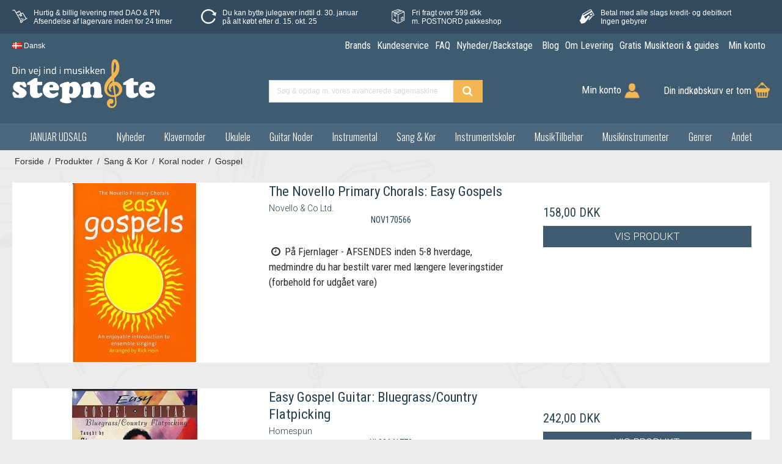

--- FILE ---
content_type: text/html; charset=ISO-8859-1
request_url: https://www.stepnote.dk/produkter/153-gospel/
body_size: 68416
content:
<!DOCTYPE html>
<!--[if lt IE 7 ]> <html class="ie6 ielt9 no-js" lang="da"> <![endif]-->
<!--[if IE 7 ]>    <html class="ie7 ielt9 no-js" lang="da"> <![endif]-->
<!--[if IE 8 ]>    <html class="ie8 ielt9 no-js" lang="da"> <![endif]-->
<!--[if IE 9 ]>    <html class="ie9 no-js" lang="da"> <![endif]-->
<!--[if (gt IE 9)|!(IE)]><!--> <html class="no-js" lang="da"> <!--<![endif]-->
<head prefix="og: http://ogp.me/ns#
              fb: http://ogp.me/ns/fb#
              ng: http://angularjs.org">
    <meta charset="windows-1252">

<title>Gospel - Stepnote</title>


<script>
if (window.location.hostname === "www.stepnote.dk") {
  var script = document.createElement("script");
  script.type = "text/javascript";
  script.async = true;
  script.src = "//s.retargeted.co/1/xyRa2n.js";
  document.getElementsByTagName("head")[0].appendChild(script);
} else if (window.location.hostname === "www.stepnote.se") {
  var script = document.createElement("script");
  script.type = "text/javascript";
  script.async = true;
  script.src = "//s.retargeted.co/1/YrREqY.js";
  document.getElementsByTagName("head")[0].appendChild(script);
}
</script>

<meta name="viewport" content="width=device-width, user-scalable=no initial-scale=1">
<meta name="generator" content="SmartWeb">
<meta property="og:type" content="article" />
<meta property="og:title" content="Gospel" />
<meta property="og:url" content="https://www.stepnote.dk/produkter/153-gospel/" />
<meta property="og:sitename" content="Stepnote" />
<meta property="og:description" content="Stepnote" />

<link rel="shortcut icon" href="https://sw5454.smartweb-static.com/upload_dir/pics/Stepnote-images/favicon.ico" type="image/x-icon" />
<link rel="apple-touch-icon" sizes="57x57" href="https://sw5454.smartweb-static.com/upload_dir/pics/Stepnote-images/apple-touch-icon-57x57.png">
<link rel="apple-touch-icon" sizes="60x60" href="https://sw5454.smartweb-static.com/upload_dir/pics/Stepnote-images/apple-touch-icon-60x60.png">
<link rel="apple-touch-icon" sizes="72x72" href="https://sw5454.smartweb-static.com/upload_dir/pics/Stepnote-images/apple-touch-icon-72x72.png">
<link rel="apple-touch-icon" sizes="76x76" href="https://sw5454.smartweb-static.com/upload_dir/pics/Stepnote-images/apple-touch-icon-76x76.png">
<link rel="apple-touch-icon" sizes="114x114" href="https://sw5454.smartweb-static.com/upload_dir/pics/Stepnote-images/apple-touch-icon-114x114.png">
<link rel="apple-touch-icon" sizes="120x120" href="https://sw5454.smartweb-static.com/upload_dir/pics/Stepnote-images/apple-touch-icon-120x120.png">
<link rel="apple-touch-icon" sizes="144x144" href="https://sw5454.smartweb-static.com/upload_dir/pics/Stepnote-images/apple-touch-icon-144x144.png">
<link rel="apple-touch-icon" sizes="152x152" href="https://sw5454.smartweb-static.com/upload_dir/pics/Stepnote-images/apple-touch-icon-152x152.png">
<link rel="apple-touch-icon" sizes="180x180" href="https://sw5454.smartweb-static.com/upload_dir/pics/Stepnote-images/apple-touch-icon-180x180.png">
<link rel="icon" type="image/png" href="https://sw5454.smartweb-static.com/upload_dir/pics/Stepnote-images/favicon-16x16.png" sizes="16x16">
<link rel="icon" type="image/png" href="https://sw5454.smartweb-static.com/upload_dir/pics/Stepnote-images/favicon-32x32.png" sizes="32x32">
<link rel="icon" type="image/png" href="https://sw5454.smartweb-static.com/upload_dir/pics/Stepnote-images/favicon-96x96.png" sizes="96x96">
<link rel="icon" type="image/png" href="https://sw5454.smartweb-static.com/upload_dir/pics/Stepnote-images/android-chrome-192x192.png" sizes="192x192">
<meta name="msapplication-square70x70logo" content="https://sw5454.smartweb-static.com/upload_dir/pics/Stepnote-images/smalltile.png" />
<meta name="msapplication-square150x150logo" content="https://sw5454.smartweb-static.com/upload_dir/pics/Stepnote-images/mediumtile.png" />
<meta name="msapplication-wide310x150logo" content="https://sw5454.smartweb-static.com/upload_dir/pics/Stepnote-images/widetile.png" />
<meta name="msapplication-square310x310logo" content="https://sw5454.smartweb-static.com/upload_dir/pics/Stepnote-images/largetile.png" />

<!--[if lte IE 9]>
<script src="https://sw5454.sfstatic.io/_design/smartytemplates/store/template001/assets/js/ie.js"></script>
<link href="https://sw5454.sfstatic.io/_design/smartytemplates/store/template001/assets/css/ie.css" rel="stylesheet" type="text/css">
<link href="https://sw5454.sfstatic.io/_design/smartytemplates/store/template003/assets/css/template.ie.css" rel="stylesheet" type="text/css">
<![endif]-->

<link rel="stylesheet" href="https://sw5454.sfstatic.io/_design/common/libs/font-awesome/latest/css/font-awesome.min.css">

<link rel="alternate" type="application/rss+xml" title="Nyeste produkter" href="//www.stepnote.dk/RSS/?type=products&amp;mode=1&amp;lang=DK&amp;site=1" >
<link href="https://sw5454.sfstatic.io/_design/smartytemplates/store/template001/assets/css/libs.css?v=20251014085848" rel="stylesheet" >
<link href="https://sw5454.sfstatic.io/_design/smartytemplates/store/template003/assets/css/template.css?v=20250728111926" rel="stylesheet" >
<link href="https://sw5454.sfstatic.io/upload_dir/templates/stepnote_CLS_25/assets/css/theme.css?v=20251229163808" rel="stylesheet" >
<link href="https://sw5454.sfstatic.io/_design/smartytemplates/design_apps/badge-widget/dist/v1/modules/widgets/badge/assets/css/widget.badge.css?v=20250826130358" rel="stylesheet" >
<link rel="next" href="https://www.stepnote.dk/produkter/153-gospel/?page=2" >







        
            <script async src="https://www.googletagmanager.com/gtag/js?id=G-S6SD8YDD3D" id="google-analytics" ></script>

        


<script>
    
        window.dataLayer = window.dataLayer || [];
        function gtag(){dataLayer.push(arguments);}
        gtag('js', new Date());

        var gtagConfigs = {
            'anonymize_ip': true
        };

        if (sessionStorage.getItem('referrer') !== null) {
            gtagConfigs['page_referrer'] = sessionStorage.getItem('referrer');
            sessionStorage.removeItem('referrer');
        }
    

    
        
    gtag('consent', 'default', {"functionality_storage":"denied","security_storage":"denied","personalization_storage":"denied","analytics_storage":"denied","ad_storage":"denied","ad_user_data":"denied","ad_personalization":"denied"});

            
    
                        
                    
                    
                                
    

        gtag('consent', 'update', {"functionality_storage":"granted","security_storage":"granted","personalization_storage":"granted","analytics_storage":"granted","ad_storage":"granted","ad_user_data":"granted","ad_personalization":"granted"});
    


            gtag('config', 'G-S6SD8YDD3D', gtagConfigs);
    
        
                
        </script>
    
        
        <script id="google-tagmanager" >
        (function(w,d,s,l,i){w[l]=w[l]||[];w[l].push({'gtm.start':
            new Date().getTime(),event:'gtm.js'});var f=d.getElementsByTagName(s)[0],
            j=d.createElement(s),dl=l!='dataLayer'?'&l='+l:'';j.async=true;j.src=
            '//www.googletagmanager.com/gtm.js?id='+i+dl;f.parentNode.insertBefore(j,f);
        })(window,document,'script','dataLayer','GTM-WNFQZBP');</script>


<script>
    
        window.dataLayer = window.dataLayer || [];
        function gtag(){dataLayer.push(arguments);}
        gtag('js', new Date());

        var gtagConfigs = {
            'anonymize_ip': true
        };

        if (sessionStorage.getItem('referrer') !== null) {
            gtagConfigs['page_referrer'] = sessionStorage.getItem('referrer');
            sessionStorage.removeItem('referrer');
        }
    

    
        
    gtag('consent', 'default', {"functionality_storage":"denied","security_storage":"denied","personalization_storage":"denied","analytics_storage":"denied","ad_storage":"denied","ad_user_data":"denied","ad_personalization":"denied"});

            
    
                        
                    
                    
                                
    

        gtag('consent', 'update', {"functionality_storage":"granted","security_storage":"granted","personalization_storage":"granted","analytics_storage":"granted","ad_storage":"granted","ad_user_data":"granted","ad_personalization":"granted"});
    


            gtag('config', 'G-S6SD8YDD3D', gtagConfigs);
    
        
                
        </script>
<link rel="preconnect" href="https://fonts.googleapis.com">
<link rel="preconnect" href="https://fonts.gstatic.com" crossorigin>
<link href="https://fonts.googleapis.com/css2?family=Roboto+Condensed:ital,wght@0,400;0,700;1,300&family=Roboto:wght@100;300&family=Oswald:wght@300&display=swap" rel="stylesheet">

<meta name="google-site-verification" content="wqy7QiOY0WDM7xFqyKDtJ7WAWw1yux4PJThJBgEoXdE" />
<meta name="google-site-verification" content="usUGJ7ISjuYfFDZw_9gyjpFJqwRZE5DvMtdOe3WvJGM" />
<meta name="globalsign-domain-verification" content="IxgxvyHBSAkmGShSAYcqeqSShxnYy1dzMYddt3-LKK" />
<meta name="google-site-verification" content="usUGJ7ISjuYfFDZw_9gyjpFJqwRZE5DvMtdOe3WvJGM" />




<script type="lazyload_int"> (function() { var aws = document.createElement('script'); aws.type = 'text/javascript'; if (typeof(aws.async) != "undefined") { aws.async = true; } aws.src = (window.location.protocol == 'https:' ? 'https://d1pna5l3xsntoj.cloudfront.net' : 'http://cdn.addwish.com') + '/scripts/company/awAddGift.js#5A8A0D9EA195121BB6E7D9D359CC9501'; var s = document.getElementsByTagName('script')[0]; s.parentNode.insertBefore(aws, s); })(); </script>

<script type="lazyload_int">(function(w,d,t,r,u){var f,n,i;w[u]=w[u]||[],f=function(){var o={ti:"5477279", enableAutoSpaTracking: true};o.q=w[u],w[u]=new UET(o),w[u].push("pageLoad")},n=d.createElement(t),n.src=r,n.async=1,n.onload=n.onreadystatechange=function(){var s=this.readyState;s&&s!=="loaded"&&s!=="complete"||(f(),n.onload=n.onreadystatechange=null)},i=d.getElementsByTagName(t)[0],i.parentNode.insertBefore(n,i)})(window,document,"script","//bat.bing.com/bat.js","uetq");</script>
 








<!-- viabill -->
<script type="lazyload_int">(function(){var o=document.createElement('script');o.type='text/javascript';o.async=true;o.src='https://pricetag.viabill.com/script/vgaxNii8q0U%3D';var s=document.getElementsByTagName('script')[0];s.parentNode.insertBefore(o,s);})();</script>


<!-- Google tag (gtag.js) -->
<script type="lazyload_int" data-src="https://www.googletagmanager.com/gtag/js?id=AW-853311407"></script>
<script type="lazyload_int">
  window.dataLayer = window.dataLayer || [];
  function gtag(){dataLayer.push(arguments);}
  gtag('js', new Date());

  gtag('config', 'AW-853311407');
</script>






<style type="text/css">.splash .badge.badge-warning {
    border-radius: 50% !important;
}


/* Indsat af Oline, dandomain */ 

.deliveryMethodNote

{ display: none;


}

.flex {
	display: -webkit-box;
	display: -ms-flexbox;
	display: flex;
}
.flex-row {
    margin-left: -10px;
    margin-right: -10px;
}
.flex-row>div {
    padding-left: 10px;
    padding-right: 10px;
}
.wrap,
.row {
	-ms-flex-wrap: wrap;
	flex-wrap: wrap;
}
.between {
	-webkit-box-pack: justify;
	-ms-flex-pack: justify;
	justify-content: space-between;
}
.around {
	-ms-flex-pack: distribute;
	justify-content: space-around;
}
.start {
	-webkit-box-pack: start;
	-ms-flex-pack: start;
	justify-content: flex-start
}
.end {
	-webkit-box-pack: end;
	-ms-flex-pack: end;
	justify-content: flex-end;
}
.justify-center {
	justify-content: center;
}
.align-top {
	-webkit-box-align: start;
	-ms-flex-align: start;
	align-items: flex-start;
}
.align-bottom {
	-webkit-box-align: end;
	-ms-flex-align: end;
	align-items: flex-end;
}
.align-self-bottom {
    align-self: flex-end
}
.align-center {
	-webkit-box-align: center;
	-ms-flex-align: center;
	align-items: center;
}
.align-self-center {
    -ms-flex-item-align: center;
    align-self: center;
}

.w-cookie-actions button[name="accept"] {
    background-color: #e0dede;
    color: black;
    border: none;
}
.w-cookie-actions button[name="accept_all"] {
    background-color: green;
    color: #fff;
    font-weight: bold;
}

html .site-header {
    position: sticky;
    top: 0;
    z-index: 99;
    margin: 0;
    height: auto;
}
.brand {
    display: block;
    height: auto;
    width: 100%;
    max-width: 250px;
    padding: 0;
}
/* Mediastyle changes start */
html .fancybox-iframe, .fancybox-image {
    height: auto;
}
.m-product-wishlist-button {
    display: flex;
    align-items: center;
}
.fa-gift {
    color: #f2b751;
    font-size: 2.5em;
    margin-right: 10px;
}
/* general start */
.m-news-list-date {
    font-size: 19px;
}
.productfilter label.form-label {
  margin-top:13px;
  margin-bottom:3px;
}
body .m-productlist-list .productItem .type-col .title {
    padding-left: 5px;
    padding-right: 5px;
    width: 100%
}
html .is-block.button-primary.button-icon.xsmall.pull-right.m-product-extrabuy-button {
    min-width: fit-content;
    width: 20% !important;
    display: inline-block;
}
html .form-group.m-product-extrabuy-amount {
    display: inline-block;
    width: 25%;
}
.pageTypecart .page-title-frontpage {
    float: left;
    width: 100%;
}

.pageTypecart .custom-frontpageCategories-list {
    float: left;
    width: 100%;
}

.pageId1 .site-content > .container {
    position: relative;
}

.site-main-content {
    position: relative;
}

#ms-popup {
    top: 0;
    position: absolute;
    max-width: 150px;
    background-color: #FFF;
    padding: 15px;
    z-index: 100;
    border: 1px solid #CCC;
    right: -135px;
}
div#ms-popup.fixed {
    position: fixed;
    top: 75px;
    right: auto;
    transform: translate(-50%, 0);
    left: 50%;
    margin-left: 690px;
    width: 200px;
}

.before-footer p {
    color: #FFF;
    display: inline;
    font-size: 22px;
    line-height: 0.5em;
}
.ms-productlist p.m-productlist-itemNumber {
    display: none;
}

/* Slider */

.w-slider-container figure>a {
    display: flex !important;
    align-items: center;
    justify-content: center;
}

.w-slider-container>.item:not(:first-child) {
    display: none;
}

.w-slider-container .item-caption {
    width: 70%;
    max-width: 581px;
    float: right;
    position: static;
    border-top: 3px solid #FFF;
    padding-top: 20px;
    padding-bottom: 20px;
    background-color: transparent;
    margin-top: 50px;
}



.w-slider-container figure .item-text .h4 {
    font-size: 17px;
    font-family: "Roboto" !important;
        text-shadow: 0px 9px 19px rgba(0, 0, 0, 0.35);
}

.w-slider-container .item-caption p,
.w-slider-container .item-caption .item-text p.h4 {
    font-size: 22px;
        text-shadow: 0px 9px 19px rgba(0, 0, 0, 0.35);
        font-weight: 300;
        
    font-family: "Roboto" !important;
}

.w-slider-container .item-caption .item-text strong {
    font-size: 30px;
    display: inline-block;
    margin-top: 10px;
    margin-bottom: 10px;
    color: #f2b751 !important;
    font-family: "Roboto" !important;
        text-shadow: 0px 9px 19px rgba(0, 0, 0, 0.35);
}


.w-slider-container .item-caption .ms-readmore-row {
    position: relative

}


.w-slider-container .item-caption .ms-readmore-row:before,
.w-slider-container .item-caption .ms-readmore-row:after {
    content:"";
    height: 3px;
    width:  43%;
    min-width: 242px;
    background-color:  white;
    display:  inline-block;
    top: 25px;
}

.w-slider-container .item-caption .ms-readmore-row:before {
    position: absolute;
    left: 0

}

.w-slider-container .item-caption .ms-readmore-row:after {
    position: absolute;
    right: 0;
}

.w-slider-container .item-caption .ms-readmore {
    background-color: #f2b751;
    width: 60px;
    height: 60px;
    display: inline-block;
    margin-left: auto;
    margin-right: auto;
    font-size: 15px;
    text-transform: uppercase;
    border-radius: 100%;
    padding-top: 11px;
}

.w-slider-container figure .item-text {
    margin-bottom: 10px;
}



.w-slider-container figure .item-title,
.w-slider-container figure .item-text {
    text-align: left;
}
.w-slider-container figure .item-title h1,
.w-slider-container figure .item-title .h2 {
    font-family: "Roboto" !important;
    font-weight: 100;
    font-size: 32px;
    color: white !important;
    margin-top: 0;
}

form#m-userlogin,
form#cuForm{
    max-width: 320px;
}
form#m-userlogin  input,
form#cuForm input,
form#m-contact input,
form#m-sendtoafriend input,
form#m-sendtoafriend textarea,
form#m-newsletter input, 
form#m-newsletter textarea{
    font-size: 15px;
}
form#m-userlogin .form-label,
form#cuForm .form-label,
form#m-contact .form-label,
form#w-login-form .form-label,
form#m-sendtoafriend .form-label,
form#m-newsletter .form-label {
    padding-bottom: 0;
}
form#m-userlogin .panel-footer,
form#cuForm .panel-footer,
form#m-usercreate .panel-footer,
form#m-contact .panel-footer,
form#w-login-form .panel-footer,
form#m-sendtoafriend .panel-footer,
form#m-newsletter .panel-footer {
    background-color: transparent;
}
form#m-userlogin button,
form#cuForm button,
form#m-usercreate button,
form#m-contact button,
#w-login-form .form-submit,
form#m-sendtoafriend button,
form#m-newsletter button {
    background-color: #f2b751;
    color: #FFF;
    border: none;
    font-size: 15px;
}


form#m-sendtoafriend button {
    float: left;
    margin-left: 14px;
}




form#m-userlogin input,
form#cuForm input,
form#m-contact input,
#w-login-form input,
form#m-sendtoafriend input,
form input {
    cursor: text;
}
form#m-userlogin .panel-body,
form#m-userlogin .panel-footer,
form#cuForm .panel-body,
form#cuForm .panel-footer,
form#m-contact .panel-body,
form#m-contact .panel-footer,
#w-login-form .panel-header,
#w-login-form .panel-footer,
form#m-sendtoafriend .panel-header,
form#m-sendtoafriend .panel-footer,
form#m-newsletter .panel-header, 
form#m-newsletter .panel-footer {
    padding: 0;
}
form#m-userlogin .m-userlogin-remember .form-label.input-group-main,
form#m-userlogin .m-userlogin-remember .input-group-addon,
form#cuForm .m-userlogin-remember .form-label.input-group-main,
form#cuForm .m-userlogin-remember .input-group-addon,
form#m-contact .m-userlogin-remember .form-label.input-group-main,
form#m-contact .m-userlogin-remember .input-group-addon,
form#w-login-form .w-userlogin-remember .input-group-addon,
form#w-login-form .w-userlogin-remember .form-label,
form#m-sendtoafriend .w-userlogin-remember .input-group-addon,
form#m-sendtoafriend .w-userlogin-remember .form-label,
form#m-newsletter .w-userlogin-remember .input-group-addon,
form#m-newsletter .w-userlogin-remember .form-label{
    border: none;
    padding: 0;
}

form#m-newsletter .input-group-main {
    padding-bottom: 10px;
}

.pageTypeproduct .product-image .owl-carousel .owl-item {
    width: 62px !important;
}
.pageTypeproduct .product-image .owl-carousel img {
    max-width:100%;
    height: auto;
}

#w-login-form .panel-footer .form-submit.button.small {
    position: absolute;
    top: 10px;
    right: 10px;
}

#w-login-form .panel-heading {
    background-color: transparent !important;
}
#w-login-form .form-submit {
        padding: .5em 1em;
        margin-bottom: 10px;
}

#m-contact .panel-border {
    background-color: transparent;
}
#m-contact select {
    font-size: 15px;
}
#m-usercreate .form-input {
    font-size: 15px;
    height: auto;
    margin-bottom: 10px;
}
form#m-userlogin a,
form#cuForm a{
    text-decoration: underline;
    color: #f2b751;
}


html body div#overlayterms {
    padding: 20px;
}
html body.pageTypeproduct .panel-success .panel-body .m-product-instock-message {
    color: #000;
}
.m-product form.ng-pristine {
    margin-bottom: 0px;
}

.pageId1.pageCategory1 .col-xl-19 {
    width: 100%;
}
.site-corporate .container {
    padding: 0 10px;
}
.site-corporate .dropdown .dropdown-menu {
    right: auto;
    left: 0;
}

/* general end */
/* Display none start */
.pageId1.pageCategory1 .panel {
    display: none;
}
body .modules.m-cart .m-cart-free-delivery span {
    color: #263F51;
}
body h1, h2, h3, h4, h5, h6, strong {
    font-family: 'Roboto Condensed', sans-serif !important;
    color: #263F51 !important;
}
body h1 {
    font-size: 23px;
}
/* Display none end */
html body .m-checkout .form-label {
    margin-top: 5px;
    padding-bottom: 0;
}
body#ng-app {
    background-color: #ECECEC;
    background-position: center; 
}
body .frontpage-content.custom-frontpageCategories .page-title .h4 {
    text-transform: none !important;
    color: #263F51;
}
body p {
    font-family: 'Roboto Condensed', sans-serif;
}
body .nav-default li {
    padding-right: 15px;
    padding-left: 0;
}
.site-navigation .nav-default {
    max-height: 78vh;
    overflow-y: auto;
}
.site-navigation .nav-default>li>a {
    font-family: 'Oswald', Helvetica, sans-serif;
}
body div:not(.site-navigation) .nav-default li {
    padding: 0 2px;
}
html body .site-corporate .nav-default li {
    padding-left: 15px;
}
body .dropdown-menu .dropdown-container a {
    padding-left: 0!important;
}
body div:not(.site-navigation) .nav-default li.dropdown .item-sub a span:before {
    content: "- ";
}
.dropdown .dropdown-menu {
    margin-top: -1px;
}
body .div.site-navigation .navbar-collapse.is-collapsed .nav-default li:not(:last-of-type) {
    margin-right: 0;
    padding-right: 15px;
    padding-left: 0;
}
body .panel-warning a,
body .panel-warning a:hover {
    color: #FFF;
}

.ms-price-tag s {
    font-size: 17px;
    opacity: 0.5;
}

body .site-navigation .navbar-collapse.is-collapsed .nav-default .dropdown-container a, .site-navigation .nav .dropdown-menu .dropdown-container a {
    padding: 0.5em;
}
body .dropdown .dropdown-menu {
    padding: 0;
}
body h1 {
    color: #263F51;
}
body a {
    color: #263F51;
}
body a:hover {
    color: #263F51;
}
body a:visited {
    color: #263F51;
}

/* header start */
html .dropdown.w-language-dropdown {
    text-transform: none;
    font-size: 16px;
    font-weight: normal;
    color: #fff;
    font-family: 'Roboto Condensed', sans-serif;
    font-weight: 400;   
}
.skip-content.w-search.is-collapsed .input-group input[type="text"] {
	color: #000;
	font-weight: 400;
	cursor: text;
    font-size: 12px;;
}

.skip-content.w-search.is-collapsed .input-group  input[type="text"]::-webkit-input-placeholder { /* Chrome/Opera/Safari */
	color: #D7D7D7;
	font-weight: 400;
}
.skip-content.w-search.is-collapsed .input-group  input[type="text"]::-moz-placeholder { /* Firefox 19+ */
	color: #D7D7D7;
	font-weight: 400;
}
.skip-content.w-search.is-collapsed .input-group  input[type="text"]:-ms-input-placeholder { /* IE 10+ */
	color: #D7D7D7;
	font-weight: 400;
}
.skip-content.w-search.is-collapsed .input-group input[type="text"]:-moz-placeholder { /* Firefox 18- */
	color: #D7D7D7;
	font-weight: 400;
}


/* Checkout */
html .pageTypecart .m-cart-content .panel-heading {
    background-color: #3f5b6e !important;
}
body .modules.m-cart .button-icon.button {
    font-size: 15px;
}
body .modules.m-cart .button-icon.button i {
    padding: 7px;
}
.m-print i {
    font-size: 18px;
    margin-top: 16px;
}
.cart-utilities button.button, 
.cart-utilities a.button {
    font-size: 15px;
}
.cart-utilities .button.button-icon > .fa {
    padding: 7px;
}
body .form-group.trailing-db-mobile .form-input.input-group-main {
    cursor: text;
}
.pageTypecart .button-text {
    font-size: 15px;
}
/* Checkout Slut */
body .skip-content.w-search .button {
    background: #f2b751;
    border: none;
    height: 100%;
}
body .m-quick-cart .dropdown-header.w-cart-header {
    background-color: #3f5b6e;
}

.site-header .t-striped > li:nth-child(odd) {
    background-color: #3F5B70;
}
html .dropdown-header.w-cart-header .h5 {
    text-align: center;
}
header.dropdown-body.w-cart-header.aprox-proces {
    background-color: #3f5b6e;
    border: none;
}
html .site-header .t-striped > li:nth-child(odd) {
 
    background-color:#3F5B70;      
}
html .w-cart-product-price-before-discount {
    color: #fff;
    font-weight: normal;
}
html .w-cart-product-price strong span {
    color: white !important;
}
html .dropdown-body.w-cart-payment-icons {
    border: none;
}
html .dropdown-container span {
    font-weight: normal;
}
html .w-cart-header .h5 {
    font-family: 'Roboto Condensed', sans-serif;
}
html .w-cart-total-price-line span,
html .w-cart-total-price-line strong
{
    color: white !important;
}
html .m-breadcrumb li {
    font-size: 14px;
}
html body .w-cart-goto-cart a.button-primary.button-icon.is-block.default {
    font-size: 18px !important;
    text-align: center;
    padding-left: 0 !important;
    padding-right: 0 !important;
    background-color: #f2b751; 
}


.site-header .w-cart-list .dropdown-container {
    background-color: #3f5b6e;  
    border-color: #f2b751;
}

body .skip-content.w-search.is-collapsed input[type="text"] {
    color: #CDCDCD; 
    font-size: 15px;
    height: 37px;
}
.my-account .w-menu-item.item-myaccount {
    padding: 0;
}
    html .my-account > div > ul {
        width: auto;
        display: inline-block;
    }
    html .my-account li.item-myaccount {
        width: auto;
        padding: 0;
        margin-right: 0;
        display: inline-block;
    }
    html .my-account li.item-myaccount > span  {
        width: auto;
        padding: 0;
        display: inline-block;
        padding-top: 7px;
        color: #fff;
    }
    html .my-account ul li.item-myaccount > span > span {
        margin-right: 13px;
    }
#m-wishlist-data .h6 {
    color: white;
        font-family: 'Roboto Condensed', sans-serif;
        font-size: 18px;
}
#m-wishlist-data  input {
    font-size: 15px;
}

#m-useredit input {
    font-size: 15px;
}
#m-useredit .panel-footer {
    background-color: transparent;
}
#m-useredit button {
    background-color: #f2b751;
    color: #FFF;
    border: none;
    font-size: 15px;
}

body .dropdown-menu .dropdown-container a {
    padding-left: 0.7em;
}
body .dropdown-menu .dropdown-container a:hover {
    color: #fff !important;
}
body .w-menu span {
    font-family: 'Roboto Condensed', sans-serif;
    font-weight: 400;
}
body .site-corporate .nav-default li a:hover {
    color: #fff;
}
body ul.w-menu li:first-of-type a[href="/"] {
    display: none;
}
body .site-navigation .nav-default li a {
    font-size: 17px;
    padding: 10px 0;
}
body .m-text-article span {
    color: #3f5b6f !important;
}
body .site-navigation .nav-default > li.active a.item-primary {
    box-shadow: none;
}
body .site-corporate .dropdown-container {
    background-color: #f2b751;
    border: 0;
    min-width: 100px;
}
body .site-navigation .dropdown-container {
    background-color: #f2b751;
    border: 0;
}
body .site-corporate {
    background-color: #3f5b6f;
    margin: 0;
    position: relative;
    z-index: 999;
}
body .dropdown a {
    border: none;
    color: #fff;
}
html body:not(.pageId1) .site-main-content.container.with-xlarge {
    background-color: #fbfbfb;
    padding: 25px 30px;
}

html body.pageTypeproduct .site-main-content.container.with-xlarge {
    background-color: transparent;
    padding-left: 10px;
    padding-right: 10px;
    padding-top: 0;
}

body .nav > .dropdown:hover {
    background-color: #f2b751;
}

body .nav > .dropdown > .dropdown-menu > .dropdown-container {
    box-shadow: 0 8px 6px -6px #545454;
    border-bottom-left-radius: 4px;
    border-bottom-right-radius: 4px;
}
body .button-primary.button-icon > .fa {
    background-color: transparent;
}
body #tp-widget-wrapper span {
    color: #fff !important;
}
html .dropdown.w-language-dropdown li a {
    padding-left: 0 !important;
    color: #3f5b6f !important;
}
html .dropdown.w-language-dropdown .dropdown-container {
    background-color: #fff;
}
body .dropdown a {
    font-size: 16px;
}

html[lang="en"] body .dropdown a {
    font-size: 15px;
}

body .input-group-button i {
    color: #fff;
    font-size: 18px;
    display: -webkit-box;
    display: -ms-flexbox;
    display: block;
    justify-content: center;

}
body .form-group .input-group-button i {
    color: #000;
}
body .m-quick-cart .w-cart-product a {
    float: left;
}
body .fa-caret-down:before {
    content: "\f0d7";
    color: #fff;
    font-size: 11px;
    vertical-align: middle;
}
body .input-group-button i:hover {
    background-color: transparent;
}
body .tp-widget-wrapper {
    color: #fff !important;
    position: relative;
    text-align: left !important;
    bottom: 0;
    top: 0;
}
body .skip-content.pull-right ul li a span {
    text-transform: none;
    font-size: 16px;
    font-weight: normal;
    color: #fff;
    font-family: 'Roboto Condensed', sans-serif;
    font-weight: 400;
}
h2, .h2 {
    font-size: 18px;
}
body .skip-content.pull-right ul li a span:active {
    color: #fff;
}
body .productItem .type-col .productContent {
    padding-bottom: 0;
}
body .productItem .type-col .productContent img {
    margin: 0;
}

.modules.m-wishlist.m-product-wishlist {
    margin-bottom: 10px;
}


.product-information .m-product-packet .m-product-transaction {
    display: none;
}

.form-group.m-productlist-amount input[type="text"] {
	color: #263F51;
	font-weight: 400;
	font-size: 17px;
}

.form-group.m-productlist-amount input[type="text"]::-webkit-input-placeholder { /* Chrome/Opera/Safari */
	color: #263F51;
	font-weight: 400;
	font-size: 17px;
}
.form-group.m-productlist-amount input[type="text"]::-moz-placeholder { /* Firefox 19+ */
	color: #263F51;
	font-weight: 400;
	font-size: 17px;
}
.form-group.m-productlist-amount input[type="text"]:-ms-input-placeholder { /* IE 10+ */
	color: #263F51;
	font-weight: 400;
	font-size: 17px;
}
.form-group.m-productlist-amount input[type="text"]:-moz-placeholder { /* Firefox 18- */
	color: #263F51;
	font-weight: 400;
	font-size: 17px;
}
body .site-navigation .nav-default li a:hover, 
.site-navigation .nav .dropdown-menu li a:hover, 
.nav .site-navigation .dropdown-menu li a:hover, 
.site-navigation .nav .dropdown-stripped li a:hover, 
.nav .site-navigation .dropdown-stripped li a:hover, 
.site-navigation .nav-menu li a:hover {
    color: #fff;
}

body .m-quick-cart {
    position: relative;
    font-family: 'Roboto Condensed', sans-serif;
}
body .m-quick-cart a {
    font-weight: 400;
    font-size: 16px;
}

html[lang="en"] body .m-quick-cart a {
    font-size: 15px;
}



body .m-quick-cart a.quick-cart-link.button-primary.button-icon.right:after {
    content: "";
    background-image: url(https://sw5454.smartweb-static.com/upload_dir/pics/Stepnote-images/basket.png);
    width: 25px;
    height: 25px;
    display: inline-block;
    position: absolute;
    right: 0;
    top: 5px;
    background-size: contain;
    background-repeat: no-repeat;
}
/* header end */

/* Frontpage start */
body .frontpage-content.custom-frontpageCategories .page-title.page-title-frontpage {
    background: #fff;
    padding-left: 7px;
    padding-top: 2px;
    padding-bottom: 2px;
    margin-bottom: 30px;
}
.m-productlist .slick-track {
    margin-left: -7px;
    margin-right: -7px;
}
body .custom-frontpageCategories .custom-button {
    padding: 0;
    border: 1px solid #3f5b6f !important;
    top: -62px !important;
    margin-right: 7px;
    position: relative;
}

body .custom-frontpageCategories-0 .custom-button { 
    top: 8px !important;
    margin-right: 2px;
}


body .custom-frontpageCategories-0 .custom-buttons {
    right: 4px;
}


body .custom-frontpageCategories-0 .custom-button .fa:before {
    position: absolute;
    top: -5px;
    left: 5px;
}

body.pageTypeproduct .custom-frontpageCategories .custom-button  {
    top: -61px !important;
}
body .custom-prev.custom-button.aw-cat-prev.slick-arrow {
    right: 26px !important;
}
body#ng-app .page-title.page-title-frontpage .custom-frontpageCategories-link {
    float: right;
    color: #263F51 !important;
    text-decoration: underline;
}
body .m-productlist-list > .row {
    display: flex;
    flex-wrap: wrap;
}
.productItem .type-col,
.productItem .type-col .productContent,
.productItem .type-col form {
    height: 100%;
}
.productItem .type-col {
    background-color: #fff;
}
.productItem .type-col form {
    display: flex;
    flex-wrap: wrap;
}

body .fa-angle-left:before {
    font-size: 24px;
    color :#263F51;
}
body .fa-angle-right:before {
    font-size: 24px;
    color: #263F51;
}
body .badge.badge-succes {
    background-color: #ececec;
    border-color: transparent;
    color: #3f5b6f;
    font-weight: 100;
}
body .badge.badge-warning.m-productlist-sale, .badge.badge-warning.m-product-splash-sale {
    /*background-color: #000000;
    color: #FFFFFF;*/
    border-color: transparent;
    font-weight: 100;
}
body .m-productlist .splash, .m-product .splash {
    margin: auto;
    z-index: 9;
}

.splash .badge.badge-succes,
.splash .badge.badge-danger{
    width:auto;
    padding: 0 10px;
    font-size: 12px;
}


body  .page-title.page-title-frontpage span.h4 {
    text-transform: none !important;
    color: #263F51;
    font-size: 19px;
}
/* Frontpage end */

/* Sidebars start */
body .rzslider span.rz-pointer {
    background-color: #263F51;
}
body .rzslider span.rz-bar.rz-selection {
    background-color: #263F51;
}
body .rzslider {
    margin: 40px 0 30px 0;
}
body .panel-body .form-label {
    font-weight: 100;
    font-weight: normal;
    padding-bottom: 5px;
    color: #263F51;
    font-size: 14px;
}
/* Sidebars end */

/* Footer start */
html img#broen {
    float: left;
    margin-right: 10px;
    width: 100px !important;
    margin-top: -32px;
    margin-left: 20px;
}
body .site-footer a {
    font-size: 17px;
}
body .site-footer a:hover {
    color: #fff;   
}
body .site-footer span, .site-footer strong, .site-footer p {
    color: #fff;
    font-weight: normal;
}
body .site-footer {
    background-color: #3F5B70;
}
body .site-footer h3,
body .site-footer .h3 {
    color: #f2b751 !important;
}
body .m-cart-row .button-group.small a {
    line-height: 16px;
}
body .site-footer hr {
    display: none;
}
body .modules.productlist .productsortbar .h5 {
    color: #fff;
}
body .light-bar {
    background-color: #324b5e;
    display: -webkit-box;
    display: -ms-flexbox;
    display: flex;
    -webkit-box-pack: center;
        -ms-flex-pack: center;
            justify-content: center;
    -webkit-box-align: center;
        -ms-flex-align: center;
            align-items: center;
}
footer.light-bar {
    padding: 40px 10px 30px;
}
.light-bar .owl-buttons>div {
    position: absolute;
    top: -5px;
    bottom: 0;
    height: 35px;
    margin: auto;
    font-size: 30px;
}
.light-bar .owl-prev {
    left: 0;
}
.light-bar .owl-prev::before {
    content: "<";
}
.light-bar .owl-next {
    right: 0;
}
.light-bar .owl-next::before {
    content: ">";
}
html body .modules .m-product-additional-info form {
   background-color: transparent;
}
body #footer-contact-us a img {
    max-width: 47%;
    float: left;
    margin-top: 15px;
}
body .footer-section p {
    margin: 0;
    padding-bottom: 4px;
    font-family: 'Roboto', sans-serif;
}
body .footer-section h3,
body .footer-section .h3 {
    font-size: 25px;
    line-height: 0.5em;
    font-family: 'Roboto Condensed', sans-serif;
}
body #footer-social-media td {
    max-width: 9%;
    margin: 0;
}
body .site-content {
    font-family: 'Roboto', sans-serif;
}
body  img#footer-social-media {
    margin: 0;
    float: left;
    width: 44px !important;
    height: 44px !important;
    margin-right: 10px;
}
/* Footer end */

/* Panel warning start */
body .panel-warning {
    background-color: #3f5b6f;
    border-color: transparent;
    color: #fff;
}
body .panel-warning p {
    color: #fff;
}
body .panel-success {
    background-color: #263F51;
    border-color: transparent;
    color: #fff;
}
/* Panel warning end */

/* Breadcrumbs start */
body .nav.nav-breadcrumbs.small {
    color: #263F51;
    margin-top: 10px;
    margin-bottom: 25px;
}
/* Breadcrumbs end */

/* Category items start */
body .category-item-title a h4 {
    color: #263F51;
}
body .panel-heading span {
    color: #263F51;
}
/* Category items end */

/* Pagination start */
body .custom-categoriesListing ul {
    background-color: #263F51;
}
body .custom-categoriesListing ul a {
    border-color: tranparent;
    color: #fff;
}
body .pagination > li:first-child > a {
    height: 39px;
    padding-top: 6px;
}
body .pagination > li:last-child > a {
    height: 39px;
    padding-top: 6px;
}
body .productsortbar .pagination > li:last-child > a,
body .productsortbar .pagination > li:first-child > a {
height: 32px;
    padding-top: 3px;    
}
/* Pagination end */

/* Product part start */
body .productContent {
    background-color: #fff;
    padding: 0;
}
body .modules.m-cart {
    font-family: 'Roboto Condensed', sans-serif !important;
}
body .modules.m-cart .panel-border {
    background-color: transparent;
}
.panel-border .panel-heading {
    background-color: #3f5b6f !important;
}
.panel-border .panel-heading .h4 {
    color: #FFF;
}
body .modules.m-cart .panel-border .panel-footer {
    background-color: #ececec !important;
}
body .modules.m-cart td span {
    font-size: 16px;
}
body .modules.m-cart p {
    font-size: 16px;
}
body .productItem .type-col .title, .productItem .type-col .description, .productItem .type-col .m-reviews-stars {
    padding: 3px;
}
.productItem .type-col .product-delivery {
    padding-top: 10px;
}
.productItem .type-col .product-delivery p {
    display: flex;
    gap: 10px;
}
.productItem .type-col .product-delivery p .fa {
    margin-top: 5px;
}
body .modules.m-cart .panel-heading span {
    color: #fff;
    text-transform: none;
    font-size: 16px;
    font-family: 'Roboto Condensed', sans-serif !important;
}
body .form-group.trailing-db-mobile .form-input.input-group-main {
    height: 37px;
}
body .panel-heading.is-hidden-s.m-product-extrabuy-heading-large span {
    color: #263F51;
    font-size: 14px;
}
body .panel-heading.m-product-extrabuy-heading-all span {
    color: #263F51;
}
/*
body .pane.m-product-additional-info .panel-border .t-striped > li:nth-child(odd) {
    background-color: transparent;
}
*/
body .modules.m-cart .button-icon.button, .button-icon.button-primary, .button-icon.button-text {
    padding-left: 15px;
}
body .thumbelina-but.horiz.left {
    left: -18px;
}
.thumbelina-but.horiz.right {
    right: -18px;
}
body .thumbelina-but.horiz {
    width: 23px;
    height: 62px;
    line-height: 62px;
}




body .panel-heading.b-news-header.b-header span {
    color: #fff;
}
body .dropdown-body.w-cart-free-delivery.media-item.text-center h3 span {
    color: #fff !important;
    text-transform: none !important;
    font-size: 16px
}
html .dropdown-body.w-cart-free-delivery.media-item.text-center a {
    padding-left: 0 !important;
}
body .m-product.m-product-additional-info .nav-tabs li a {
    font-size: 16px;
    padding-left: 13px;
    padding-right: 13px;
}
body .row.trailing-trip.m-cart-coupon-row .form-group.trailing-db-mobile {
    margin-bottom: 25px;
}
body .m-product.m-product-additional-info .nav-tabs li {
    font-family: 'Roboto Condensed', sans-serif !important;
}
body .m-product.m-product-additional-info li.active {
    border: 1px solid #CCC;
    border-bottom: 0;
}
body .m-product.m-product-additional-info li.active a,
body .m-product.m-product-additional-info li.active a:hover,
body .m-product.m-product-additional-info li.active a:focus,
body .m-product.m-product-additional-info li.active a.active {
    outline: none;
    
}
body .m-product.m-product-additional-info div.active{
    border: 1px solid #CCC;
    margin-top: -1px;
}
body .m-product.m-product-additional-info .description span {
    font-family: 'Roboto Condensed', sans-serif !important;
}
body .m-productlist-tractions-button .button-primary.is-block.normal span {
    font-family: 'Roboto', sans-serif;
    font-size: 17px;
    padding-bottom: 0;
    font-weight: 300;
}
body .product-action.m-productlist-transactions .button-primary {
    text-transform: uppercase;
    margin-top: 0;
    margin-bottom: 0;
    text-decoration: none;
    border: none;
    color: #fff;
    background-color: #3f5b6f;
    padding-top: 5px;
    padding-bottom: 5px;
    display: -webkit-box;
    display: -ms-flexbox;
    display: flex;
    -webkit-box-pack: center;
        -ms-flex-pack: center;
            justify-content: center;
    -webkit-box-align: center;
        -ms-flex-align: center;
            align-items: center;
    font-size: 17px;
    padding: 5px 0px 5px 0px;
    font-weight: 300;
}
body .custom-frontpageCategories .custom-button:hover {
    background-color: transparent;
}
body .is-block.m-productlist-price-before-discount {
    text-align: center;
    color: #263F51 ;
}
body .productContent .h5.m-productlist-title {
    color: #263F51;
    text-align: center;
    font-family: 'Roboto Condensed', sans-serif;
}
body .productContent .m-productlist-itemNumber {
    text-align: center;
    color: #263F51;
}
body .form-input, .form-label.input-group-main {
    color: #2e2e2e;
}
body .aw-item {
    padding-right: 7px;
}
body .aw-table {
    background-color: #fff;
    margin: auto;
    display: -webkit-box;
    display: -ms-flexbox;
    display: flex;
    -webkit-box-pack: center;
        -ms-flex-pack: center;
            justify-content: center;
    -webkit-box-align: center;
        -ms-flex-align: center;
            align-items: center;
}
body .pane.active.m-product-additional-info.description.clearfix strong a {
    font-weight: normal;
}
body .input-group-addon.m-product-transaction-unittitle {
    display: none !important;
}
body .modules.m-product form {
    background-color: #fbfbfb;
    padding: 0 10px;
}
body .m-product-transaction .button-primary.button-icon {
    font-family: 'Roboto Condensed', sans-serif;
    text-transform: uppercase;
    font-size: 20px;
    padding-left: 36px;
    padding-right: 36px;
    padding-top: 0px;
    padding-bottom: 0px;
    height: 46px;
    line-height: 45px;
    min-width: 200px;
}
body .product-transaction.m-productlist-transactions .h5.m-productlist-title {
    font-size: 12px !important;
    margin-bottom: 5px;
    line-height: 11px;
}
body .form-input.input-group-main.m-transaction-input {
    border: 1px solid #ccc;
}
body .productContent .aw-table-cell {
    background-color: #fff;
}
.productContent a h4 {
    color: #3f5b6f;
}
body .product-various-price-info .is-block {
    text-align: center;
    padding-top:5px;
    font-size: 12px !important;
}
body .form-group.m-productlist-amount {
    margin-top: 10px;
}

.m-productlist-transactions .row > div:first-of-type {
    width: 25%;
    float: left;
    padding-right: 7px;
}
.m-productlist-transactions .row > div:first-of-type fieldset {
    margin: 0;
    padding: 0;
    width: 100%;
}
.m-productlist-transactions .row > div:first-of-type fieldset input {
    padding: 0;
    width: 35px;
    height: 35px;
    line-height: 35px;
}
.m-productlist-transactions .row > div:last-of-type {
    float: right;
    width: 75%;
    padding-left: 7px;
}

.pageId1 .m-text-article {
    display: none;
}

body .button-primary.button-icon > .fa {
    display: none;
}
body .form-group.m-productlist-amount input {
    border: 1px solid #cfcfcf;
}
body .productItem .productContent .m-productlist-price {
    text-align: center;
    color: #263F51;;
    font-family: 'Roboto Condensed', sans-serif;
    font-weight: 300;
}
body .productItem .title {
    margin-bottom: 0;
}
body .productItem .type-col .product-transaction {
    margin-bottom: 0;
    padding-left: 15px;
    padding-right: 15px;
    padding-top: 0;
    padding-bottom: 0;
}
body .productItem .type-col .product-action {
    margin: 0;
}
/* product part end */
/* Mediastyle changes end */


.custom-frontpageCategories {
    min-height: 350px;
    width: 100%;
}
.custom-frontpageCategories .m-productlist.m-productlist-list .m-productlist-list-item {
    width: 100% !important;
    padding: 0 0.5em
}
.custom-frontpageCategories .productItem .product-height-wrapper {
    height: 85px
}
.custom-frontpageCategories .page-title-frontpage {
    position: relative;
    padding-right: 5em
}
.custom-frontpageCategories .custom-buttons {
    position: absolute;
    right: 0px;
    top: 4px;
}
.custom-frontpageCategories .custom-button {
    cursor: pointer;
    padding: 0.5em;
    background-color: #F4F7F7;
    color: #666;
    -webkit-transition: all 0.25s cubic-bezier(0.445, 0.05, 0.55, 0.95);
    transition: all 0.25s cubic-bezier(0.445, 0.05, 0.55, 0.95)
}
.custom-frontpageCategories .custom-button:hover {
    color: #fff;
    background-color: #333
}
html .m-product-extrabuy-list-item .form-input.input-group-main.m-product-extrabuy-input {
    height: 33px !important;
}

#m-userlogin .panel-border,
#m-userlogin .input-group-addon,
#m-userlogin .form-label.input-group-main,
#cuForm  .panel-border {
    background-color: transparent;
}

#m-usercreate .panel-body .form-label {
    padding-bottom: 0;
}
#m-usercreate .input-group input {
    margin-bottom: 0;
}


.modules.angular-productlist {
    min-height: 500px
}
.category-description {
    margin-bottom: 2em
}
.filter-max-height {
    max-height: 130px;
    overflow-y: scroll;
    position: relative;
    z-index: 1
}
.filter-max-height-shadow {
    position: relative;
    z-index: 2;
    height: 10px;
    box-shadow: inset 0 -10px 10px -10px rgba(0, 0, 0, 0.33);
    margin-top: -10px
}
.category-item {
    margin-bottom: 2em
}
.category-item-title {
    text-align: center;
    border: 1px solid #cccccc;
    padding: 0 0.5em
}
.category-item-title .h5 {
    margin: 0;
    line-height: 41px
}
.custom-categoriesListing {
    margin-bottom: 2em;
    width: 100%;
}
.custom-categoriesListing ul {
    text-align: center
}
.custom-categoriesListing ul li {
    padding: 0
}
.custom-categoriesListing ul a {
    display: block;
    padding: 1em 0.5em
}
.custom-frontpageCategories-link {
    font-size: 80%;
    color: #5267ba !important
}
.custom-description-toggle {
    overflow: hidden;
    height: 50px
}
.custom-read-full {
    height: auto !important
}
.adwish-add {
    border: 1px solid #DBDBDB;
    float: left;
    padding: 5px;
    width: 100%
}
.adwish-add img {
    vertical-align: middle;
    height: 34px;
    margin-bottom: 0px;
    float: left
}
.adwish-add strong {
    float: left;
    line-height: 34px;
    padding-left: 10px;
    font-size: 0.9em
}



html body .ms-product-sidebar .h4.m-product-price {
    font-size: 26px;
    color: #263f51;
    font-family: 'Roboto Condensed', sans-serif;
}

html body .row .ms-product-sidebar .m-product-transaction-amount {
    width: auto;
    padding-right: 0;
}

html body .ms-product-info h3 {
    font-size: 20px;
    color: #2b8557 !important;
    margin-top: 20px;
    margin-bottom: 10px;
}

html body .ms-product-info ul {
    list-style: none;
    margin: 0;
    padding: 0;
}

html body .ms-product-sidebar {
    margin: 45px 28px 45px 21px;
    border: 1px #415a6d solid;
    padding: 26px 25px 20px 40px;
}

html body .ms-product-sidebar.multiple-prices {
    margin: 45px 28px 45px 21px;
    border: 1px #415a6d solid;
    padding: 26px 0px 20px 30px;
}


html body .ms-product-sidebar.multiple-prices .h4.m-product-price {
    font-size: 20px;
}

html body .ms-product-sidebar.multiple-prices .ms-product-info {
    padding-left: 15px;
}

body .frontpage-content.custom-frontpageCategories .page-title.page-title-frontpage {
    padding-top: 8px;
    padding-bottom: 8px;
    padding-left: 10px;
}

.giftWrappingRightContainer {
    display: none !important;
}

.extra-sale {
    color: #f2b751;
    font-weight: bold;
}
.extra-sale:before {
    content: "\f295";
    font-family: "FontAwesome";
    font-weight: normal;
    margin-right: 5px;
    color: #3f5b6f;
}

.zoom-placeholder {
    position: relative;
    padding-top: 100%;
    max-width: 100%;
    margin-bottom: 1em;
}
.zoom-placeholder img {
    position: absolute;
    left: 0;
    top: 0;
    right: 0;
    bottom: 0;
}

@media (min-width: 768px) {
    .adwish-add strong {
        padding-left: 6px
    }
    .w-slider-container figure .placeholder-wrapper {
        margin-right: 50px;
    }
}
@media (min-width: 960px) {
    .adwish-add {
        width: auto;
        padding-right: 5px;
    }
    .site-navigation .nav-default>li>ul {
        position: absolute;
        left: 0;
        top: 100%;
        right: 0;
        padding: 1em;
        background: #fff;
        border: 2px solid #e8e8e9;
        border-top: 0;
        z-index: 999;
        visibility: hidden;
        opacity: 0;
        transition: opacity 0.2s ease-in-out, visibility 0.2s ease-in-out;
        max-height: 500px;
        overflow-y: auto;
    }
    .site-navigation .nav-default>li:hover>ul {
        visibility: visible;
        opacity: 1;
    }
    .site-navigation .nav-default>li {
        position: static;
    }
    .site-navigation .nav-default>li>ul a {
        color: #111 !important;
        padding: 0;
        font-size: .75em;
    }
    .site-navigation .nav-default>li>ul>li>a {
        font-weight: bold;
        margin-bottom: 5px;
    }
    .site-navigation .nav-default>li>ul>li {
        display: inline-block;
        padding: 0 10px;
        width: 19%;
        vertical-align: top;
    }
    .site-navigation .nav-default>li>ul ul {
        margin-bottom: 10px;
    }
    .site-navigation .nav-default>li>ul ul li {
        padding: 0;
        margin: 0;
    }
    .site-navigation .nav-default>li>ul::-webkit-scrollbar {
    	width: 5px;
    	height: 5px;
    }
    .site-navigation .nav-default>li>ul::-webkit-scrollbar-track {
    	background: rgba(183, 184, 184, 1);
    }
    .site-navigation .nav-default>li>ul::-webkit-scrollbar-thumb {
    	background: #5f5f5f;
    	border-radius: 5px
    }
    .site-navigation .nav-default>li>ul::-moz-scrollbar {
    	width: 5px;
    	height: 5px;
    }
    .site-navigation .nav-default>li>ul::-moz-scrollbar-track {
    	background: rgba(0, 0, 0, 0.1);
    }
    .site-navigation .nav-default>li>ul::-moz-scrollbar-thumb {
    	background: rgba(0, 0, 0, 0.5);
    	border-radius: 5px
    }
}

@media (max-width: 463px) {
    body .m-product.m-product-additional-info .nav-tabs li a {
        font-size: 12px;
        padding-left: 2px;
        padding-right: 2px;
    }
}

html .site-header .dropdown-container hr {
    border-color: white;
}

@media (min-width: 1280px) {
    html body #trustpilot-wrapper 
    .adwish-add {
        width: 242px
    }
    body .skip-content.w-search {
        width: 350px;
    }
    body#ng-app {
        background-image: url("/upload_dir/pics/Stepnote-images/stepnote-bg-pattern.webp");
    }
}
@media (max-width: 1280px){
    .before-footer p {
        line-height: normal;
    }
    html body .site-corporate .nav-default li {
        padding-left: 8px;
    }
    html body .skip-content #trustpilot-wrapper {
        padding-top: 8px;
        min-width: 303px;
        max-width: none;
    }
    html .site-corporate .nav-default {
        text-align: right;
    }
    html .site-corporate .nav-default>li {
        float: none;
        display: inline-block;
    }
    html .ms-product-sidebar .form-input.input-group-main.m-transaction-input {
        height: 40px;
    }
    html body .ms-product-sidebar {
        padding: 26px 10px 20px 28px;
    }
    html body .ms-product-info ul {
        padding-left: 12px;
    }
    html body .ms-product-info ul li {
        font-size: 15px;
    }
    body .m-product-transaction .button-primary.button-icon {
        font-size: 15px;
        height: 40px;
        line-height: 40px;
        min-width: 140px;
    }
    html body .productContent .m-productlist-itemNumber {
        font-size: 14px;
    }
    
    
    body .nav-default li {
        padding-right: 10px;
    }
    .site-corporate .nav-default {
        width: auto;
        font-size: 0px;
    }
    html .site-navigation .marker .fa-border {
        border-color: transparent;
    }
    .m-productlist-transactions .row > div:first-of-type fieldset input {
        width: 100%;
    }
   
}
.m-product-additional-info.social {
    clear: both
}
.site-navigation {
    padding: 0em 0;
    margin-bottom: 0;
}
.site-navigation .m-quick-cart>.dropdown>a,
.site-navigation .item-primary {
    font-size: 16px
}
.site-navigation .navbar-header {
    padding: 0 !important
}



@media (max-width: 1024px) {
    html .m-productlist-transactions .row > div:first-of-type {
        width: 100%;
        padding-right: 0;
        padding-left: 0;
    }
    .m-productlist-transactions .row > div:last-of-type {
        width: 100%;
        padding-left: 0;
        padding-right: 0;
        margin-top: 5px;
    }
    html body a.quick-cart-link.button-primary.button-icon.right {
        font-size: 13px;
        padding-top: 8px;
    }
    body .w-menu span {
        font-size: 12px;
    }  
    
    
    body .skip-content.pull-right ul li a span {
        font-size: 13px;
    }
}
@media (min-width: 768px) {
    .ms-productlist-frontpage .owl-carousel .owl-wrapper-outer {
        margin-left: -10px;
        margin-right: -10px;
    }
    body .frontpage-content.custom-frontpageCategories .page-title.page-title-frontpage {
        width: calc(100% - 15px);
    }
    body .custom-frontpageCategories .custom-button {
        margin-right: 20px;
    }
    body .custom-frontpageCategories .custom-buttons > .custom-button {
        margin-right: 0;
    }
    body .custom-frontpageCategories .custom-buttons > .custom-button.custom-prev {
        margin-right: 2px;
    }
    .navbar.navbar-tablet-full .nav .dropdown {
        position: relative
    }
    .navbar.navbar-tablet-full .nav .dropdown .dropdown-menu {
        position: absolute
    }
    .navbar.navbar-tablet-full .navbar-collapse,
    .navbar.navbar-tablet-full .navbar-collapse.is-collapsed {
        display: table-cell;
        width: 10000000px;
        padding: 0;
        opacity: 1;
        -ms-filter: "progid:DXImageTransform.Microsoft.Alpha(Opacity=100)"
    }
    .navbar.navbar-tablet-full .navbar-collapse .nav>li,
    .navbar.navbar-tablet-full .navbar-collapse.is-collapsed .nav>li {
        display: -moz-inline-stack;
        display: inline-block;
        vertical-align: middle;
        zoom: 1;
        float: left
    }
    .navbar.navbar-tablet-full .navbar-collapse .nav>li>a,
    .navbar.navbar-tablet-full .navbar-collapse.is-collapsed .nav>li>a {
        float: left
    }
    .navbar.navbar-tablet-full .navbar-toggle {
        display: none
    }
    .site-navigation .item-primary {
        padding-top: .5em;
        padding-bottom: .5em
    }
}
@media (min-width: 960px) {
    .marker {
        padding-right: 0px !important
    }
    .marker .fa-border {
        border-color: transparent !important;
        padding-right: 0px;
        padding-left: 0px;
        padding-top: 5px;
        padding-bottom: 5px;
        border-right: 0;
        width: auto
    }
    .dropdown-container .container-wrapper {
        width: 400px
    }
    .dropdown-container .container-wrapper .container-first,
    .dropdown-container .container-wrapper .container-last {
        width: 200px;
        float: left;
        padding: 5px
    }
}
.productfilter.panel.panel-border .panel-heading {
    background-color: #3f5b6f  !important
}
.productfilter.panel.panel-border .panel-heading .h5 {
    color: #fff !important
}
.productfilter.panel.panel-border i.fa-filter {
    font-size: 24px;
    color: #fff;
    padding-right: 10px
}
.column-item {
    min-height: 75px;
}
.site-footer {
    color: #fff
}
.payments-icon-ean img {
    height: 20px !important;
    width: 36px !important
}

@media (min-width: 960px) {
    h3, .h3 {
        font-size: 18px;
    }
}

.site-main-content {
    margin-bottom: 40px;
}
.m-product-additional-info .panel-border .panel-heading {
    background-color: #f2f2f2 !important;
}
body .ms-productlist  header {
    padding-top: 10px !important;
}
body .ms-productlist p.m-productlist-discount {
    margin-bottom: 3px;
}
body .ms-productlist .m-productlist-price {
    display: block;
    margin-bottom: 5px;
}
body .ms-productlist .prices {
    margin-bottom: 10px;
}
html .m-productlist-tractions-button fieldset a {
    text-decoration: none;
}
body .productItem .productContent .m-productlist-price {
    font-weight: 400;
}
.ms-product-readmore,
.m-productlist-transactions .row a {
    text-align: center;
    font-size: 17px;
    margin-top: 5px;
    margin-bottom: 5px;
    padding: 10px;
    text-decoration: underline;
}

.ms-product-readmore a {
    color: #000;
    text-decoration: underline;
}

body .is-block.m-productlist-price-before-discount {
    opacity: 0.5;
}
body .productItem .productContent .m-productlist-price {
    font-size: 20px;
}
body .ms-productlist .button-primary {
    text-transform: uppercase;
}
/*
.trustpilot-widget {
    display: none; 
}
*/

html body #trustpilot-wrapper {
    float: right;
    padding-top: 8px;
    min-width: 320px;
    max-width: 100%;
}
html body .w-langauge-picker {
    padding-top: 5px;
}
.popupRight {
    width: 100%;
    float: left;
    padding: 0 0 15px
}
.popupHeader {
    padding: 0 0 0 20px
}
.popupKurv {
    padding: 0 20px 20px 20px
}
.popupKurv>div {
    padding: 5px 0
}
.popupKurv>div:nth-child(2n-1) {
    float: right
}
.popupKurv>div:last-child {
    font-weight: 650
}
.popupLeft {
    padding: 0 0 15px;
    text-align: center
}
.popupButtons {
    padding: 0 15px 20px 20px
}
html .pageTypecart .button-primary,
html .pageTypecart .button-primary:hover,
html .pageTypecart .button-primary:focus,
html .pageTypecheckout .button-primary,
html .pageTypecheckout .button-primary:hover,
html .pageTypecheckout .button-primary:focus {
    background-color: #f2b751;
}

.pageTypecheckout .conditions .button-primary {
    float: right;
    border: none;
    padding: 15px 35px;
    font-size: 18px;
}

.pageTypecheckout .trailing-db-mobile,
.pageTypecheckout .trailing-db-mobile:hover,
.pageTypecheckout .trailing-db-mobile:focus,
.pageTypecheckout .trailing-db-mobile:active {
    border: none;
    background-color: transparent;
    text-decoration: underline;
    padding: 0;
    margin-top: 17px;
    margin-bottom: 17px;
}

.popupButtons a {
    display: inline-block;
    width: 42%
}
.popupButtons i {
    padding-top: 5px
}
.popupButtons .button-icon.right.button-primary {
    padding-top: 1em;
    padding-bottom: 1em;
    margin-left: 1em
}
.popupButtons .button {
    padding-bottom: 1em;
    padding-top: 1em
}
.popup-h6 {
    text-align: center;
    margin-top: 0;
    margin-bottom: 45px;
    font-size: 1em
}
.cart-popup-buttons {
    overflow: hidden;
    height: 1px;
    width: 0px;
    font-size: 0px;
    text-indent: -9999px
}
#popupNotification {
    margin-bottom: 2.45em;
    width: auto
}
@media only screen and (max-width: 324px) {
    .m-cart-headline {
        margin-left: 10px !important;
        text-transform: uppercase
    }
}
@media only screen and (min-width: 375px) and (max-width: 424px) {
    .m-cart-headline {
        margin-left: 10px !important;
        text-transform: uppercase
    }
}
@media only screen and (min-width: 320px) and (max-width: 374px) {
    .popupButtons {
        text-align: center;
        float: none
    }
    .popupButtons a {
        width: 100%;
        margin-bottom: .6em
    }
}
@media only screen and (min-width: 375px) and (max-width: 959px) {
    .popupButtons {
        text-align: center;
        float: none
    }
    .popupButtons a {
        width: 100%;
        white-space: normal
    }
}

@media (min-width: 1280px) {
}
.ms-product-sidebar .m-product-wishlist {
    display: none;
}

.ms-product-sidebar .form-input.input-group-main.m-transaction-input {
    width: 32px;
    height: 46px;
    padding-left: 0;
    padding-right: 0;
    text-align: center;
    cursor: text;
    font-size: 20px;
}

html body .ms-price-tag,
html body .ms-price-tag p {
    color: #eeb75d;
    display: block;
    margin-bottom: 0;
    font-size: 18px;
}


html body .ms-description-title > h4 {
    font-size: 18px;
    margin: 0;
    text-transform: uppercase;
}

html body .ms-product-info ul li {
    font-size: 17px;
    position: relative;
    font-family: 'Roboto Condensed', sans-serif;
}

html body .ms-product-info .ms-sidebar-description ul li {
    font-size: 14px;
}


html body .ms-product-info ul li:before {
    content:"";
    width: 18px;
    height: 16px;
    display: inline-block;
    position: absolute;
    left: -28px;
    top: 50%;
    transform: translate(0, -50%);
    -webkit-transform: translate(0, -50%);
    background-image: url('/upload_dir/pics/Stepnote-images/checkmark-retina.png');
    background-size: 100% auto;
    background-repeat: no-repeat;
    background-position: center center;
}

.pageTypeproduct h1.product-title {
    font-size: 23px;
}

.pageTypeproduct .m-product-information {
    padding-top: 44px;
}

.pageTypeproduct .m-product-image {
    padding-top: 48px;
}

.pageTypeproduct .m-product-soldout {
    background-color: transparent;
    color: #000;
    border: none;
}
.pageTypeproduct .m-product-soldout .panel-body {
    padding: 0;
}
.pageTypeproduct .page-title {
    padding: 0;
}
.pageTypeproduct .m-product-offer {
    display: none;
}
.pageTypeproduct .ms-description-title {
    margin-top: 9px;
    margin-bottom: 0;
}
body .m-product-read-more.clearfix {
    margin-top: 5px;
    width: 90px !important;
}
body .pageTypeproduct .m-product-read-more a.is-block {
    padding: 0;
    background-color: transparent;
    border: none;
    display: inline-block !important;
}
.pageTypeproduct .m-product-read-more a:after {
    content:"";
    width: 12px;
    height: 9px;
    display: inline-block;
    background: url('https://sw5454.smartweb-static.com/upload_dir/pics/Stepnote-images/arrow-down.png') no-repeat;
    background-size: 100% auto;
    margin-right: 3px;
    -webkit-transition: 0.3s ease;
    transition: 0.3s ease;
    float: right;
    margin-top: 5px;
}

.pageTypeproduct .m-product-soldout strong {
    font-weight: normal;
}

.pageTypeproduct .m-product-soldout strong, 
.pageTypeproduct .m-product-soldout span {
    color: #2b8557 !important;
}

html body .ms-product-info ul li:not(:last-of-type) {

    margin-bottom: 5px;    
}

html body .row .ms-product-sidebar .m-product-transaction-button{
    padding-left: 3px;
}

html body .product-transaction {
    margin-top: 8px;
}

.second-menu {
    text-align: right;
}
.second-menu ul {
    list-style: none;
    margin: 0;
    padding: 0;
}
html body a.quick-cart-link.button-primary.button-icon.right {
    padding-right: 30px;
}
.my-account  {
    display: inline-block;
    vertical-align: top;
    height: 38px;
    padding-right: 34px;
}
body .m-quick-cart {
    display: inline-block !important;
    vertical-align: middle;
    height: 38px;
}
body .my-account .item-myaccount:hover {
    background-color: transparent !important;
}

body .my-account .item-myaccount:hover a span {
    color: #fff;
}

body .my-account .item-myaccount.active a {
    box-shadow: none !important;
    -webkit-box-shadow: none !important;
    -moz-box-shadow: none !important;
}

body .my-account li li.active {
    background-color: transparent !important;
}
.item-myaccount .dropdown-menu {
    right: -15px;
    left: auto;
    float: right;
}

.item-myaccount .dropdown-menu .dropdown-container {
    background-color: #f2b751;
    padding: 0 1em;
}


body .my-account .marker {
    display: none;
}

body .my-account .item-myaccount > span:after {
    content: "";
    background-image: url('/upload_dir/pics/Stepnote-images/user.png');
    width: 25px;
    height: 25px;
    display: inline-block;
    position: absolute;
    top: 6px;
    right: -15px;
    background-size: contain;
    background-repeat: no-repeat;
}


html body .w-menu .item-228 {
    display: none;
}
/* Slider p&aring; forside lavet af JNP */
html #ms-slider {
    padding-top: 95px;
    padding-bottom: 45px;
    background-image: url("/upload_dir/pics/Stepnote-images/stepnote-top-bg.webp");
    background-repeat: no-repeat;
    background-size: cover;
    margin-bottom: 40px;
}
#ms-slider .slider-text h1,
#ms-slider .slider-text h3,
#ms-slider .slider-text strong {
    text-align: center;
    color: #FFF !important;
}
#ms-slider .owl-prev,
#ms-slider .owl-next {
    position: absolute;
    top: 45%;
    -webkit-transform: translate(0, -50%);
            transform: translate(0, -50%);
    width: 60px;
    height: 59px;
    background: url("/upload_dir/pics/Stepnote-images/arrow-left-retina.png");
    background-repeat: no-repeat;
    background-position: center center;
    background-size: 100% auto;
    z-index: 1;
}

#ms-slider .owl-prev {
    left: -95px;
}

#ms-slider .owl-next {
    -webkit-transform: translate(0, -50%) rotate(180deg);
            transform: translate(0, -50%) rotate(180deg);
    right: -95px;
}


#ms-slider .owl-prev:before,
#ms-slider .owl-next:before{
    display: none;
}


#ms-slider .slider-text strong  {
    font-weight: 400 !important;
}

#ms-slider .slider-text h1 {
    font-family: "Roboto" !important;
    font-weight: 100;
    font-size: 70px;
    text-shadow: 0px 9px 19px rgba(0, 0, 0, 0.35); 
    margin-bottom: 0;
}
#ms-slider .slider-text h3 {
    font-weight: 300;
    font-size: 35px;
    margin-top: 15px;
    margin-bottom: 55px;
    font-family: "Roboto" !important;
    text-shadow: 0px 9px 19px rgba(0, 0, 0, 0.35); 
}

html .pageTypeproduct .row .m-product-stock {
    border: 1px solid #DBDBDB;
    padding: 15px;
    max-width: 382px;
    margin-top: 0px;
    margin-bottom: 10px;
    background: none;
}
html .pageTypeproduct .row .m-product-stock .m-product-stock-status {
    font-weight: 700;
}
html .pageTypeproduct .row .m-product-stock .m-product-stock-status,
html .pageTypeproduct .row .m-product-stock .panel-warning,
html .pageTypeproduct .row .m-product-stock .panel-danger {
    display: inline-block;
    width: 100%;
    margin-bottom: 7px;
    font-family: 'Roboto Condensed', sans-serif !important;
    background-color: transparent;
    color: #000 !important;
}

html .pageTypeproduct .row .m-product-stock .panel-warning .panel-body,
html .pageTypeproduct .row .m-product-stock .panel-danger .panel-body{
    padding: 0;
}

html .pageTypeproduct .row .m-product-stock .m-product-stock-status:before {
    content:"";
    width: 21px;
    height: 23px;
    background-image: url('https://sw5454.smartweb-static.com/upload_dir/pics/Stepnote-images/lager.png');
    background-repeat: no-repeat;
    background-position: center center;
    background-size: 100% auto;
    display: inline-block;
    margin-right: 10px;
    vertical-align: middle;
}

html body.pageTypeproduct .panel-body .m-product-stock-message { 
    font-family: 'Roboto Condensed', sans-serif;
    font-size: 15px;
}

html body.pageTypeproduct .panel-warning .panel-body .m-product-instock-message {
    color: #f2b751;
}

html body.pageTypeproduct .panel-danger .panel-body .m-product-instock-message {
    color: #c02b43;
}

html body.pageTypeproduct .panel-success .panel-body .m-product-instock-message {
    color: #81ad82;
}

html body .site-corporate .nav-default li {
    text-align: left;
}

@media (min-width: 1280px) {
    body .site-navigation .nav-default li a {
        font-size: 16px;
    }
}

@media screen and (max-width: 992px) {
    .pageTypeproduct .m-product-information {
        padding-left: 30px;
        padding-right: 30px;
    }
    html body .ms-product-sidebar {
        max-width: 350px;
        margin-left: auto;
        margin-right: auto;
    }
    .pageTypeproduct .container {
        width: 100%;
    }


    #ms-slider .slider-text h1 {
        font-size: 35px;
    }
    #ms-slider .slider-text h3 {
        font-size: 20px;
    }
    
    
}
@media (max-width: 1200px) {
   #ms-slider .container {
        width: 650px;
    }
}
@media (max-width: 768px) {
 
    html .container.with-xlarge.site-wrapper.site-main-content {
        width: 100%;
    }
    html .title.m-productlist-heading {
        height: auto !important;
    }
}
@media screen and (max-width: 500px) {
    .site-header .my-account .item-myaccount .dropdown-menu .dropdown-container li a span {
        font-size:13px;
    }
    html body .site-header .second-menu {
        padding:0;
    }
    html .w-slider-container .ms-slider figcaption .ms-readmore-row:before, 
    html .w-slider-container .ms-slider figcaption .ms-readmore-row:after {
        width: 35%;
    }
    html body .ms-product-sidebar {
        max-width: 285px;
        padding: 26px 0px 20px 27px;
        border: none;
    }
    html body .ms-product-info ul li:before {
        left: -21px;
    }
    .w-slider-container figcaption .ms-readmore-row:before, .w-slider-container figcaption .ms-readmore-row:after {
        width: 38% !important;
        
        min-width: 38% !important;
    }
    .w-slider-container figcaption p, .w-slider-container figcaption .item-text p.h4 {
        font-size: 17px;
    }
    
}
@media screen and (max-width: 1280px) and (min-width: 1199px) {
    .site-navigation .item-primary {
        padding-top: 9px;
    }
    body div.site-navigation .nav-default > li:nth-of-type(2) {
        padding-left: 20px;
    }
}

@media screen and (max-width: 1280px) and (min-width: 960px) {
    body div.site-navigation .nav-default > li:nth-of-type(3) .dropdown-menu,
    body div.site-navigation .nav-default > li:nth-of-type(4) .dropdown-menu,
    body div.site-navigation .nav-default > li:nth-of-type(5) .dropdown-menu,
    body div.site-navigation .nav-default > li:nth-of-type(6) .dropdown-menu{
        right: auto;
        left: 0;
    }
    
    body div.site-navigation .nav-default > li:nth-of-type(3) .dropdown-container,
    body div.site-navigation .nav-default > li:nth-of-type(4) .dropdown-container,
    body div.site-navigation .nav-default > li:nth-of-type(5) .dropdown-container,
    body div.site-navigation .nav-default > li:nth-of-type(6) .dropdown-container{
        float: left;
    }
    
    .site-navigation .dropdown .dropdown-menu {
        left: auto;
        right: 0;
    }
    
}


@media screen and (max-width: 1279px) and (min-width: 960px) {
    .container {
        width: 100%;
    }
}
@media (max-width: 1199px) {
    .w-slider-container figcaption .ms-readmore-row:before, .w-slider-container figcaption .ms-readmore-row:after {
        width: 38%;
        min-width: 152px;
    }
    .w-slider-container .ms-slider figcaption .ms-readmore-row:before, 
    .w-slider-container .ms-slider figcaption .ms-readmore-row:after {
        width: 40%;
        min-width: initial;
    }
    html body .site-corporate .nav-default li {
        padding-left: 5px;
        padding-right: 5px;
        margin-right: 0;
    }
}
@media screen and (max-width: 1199px) and (min-width: 1024px) {    
    body .skip-content.pull-right ul li a span {
        font-size: 14px;
    }

    html .productContent  h4.h5.m-productlist-title {
        font-size: 17px;
        height: 60px;
    }
    .my-account {
        padding-right: 15px;
    }
    html body a.quick-cart-link.button-primary.button-icon.right {
        padding-left: 10px;
    }
    html body div.site-navigation .row .nav-default li:not(:last-of-type) {
        padding-right: 0px;
    }
    .navbar-collapse .nav>li>a, .navbar-collapse.is-collapsed .nav>li>a {
        padding-top: 14px;
    }
}

@media (max-width: 1024px) {
    html body .site-corporate .nav-default li:nth-of-type(8) .dropdown-menu {
        left: auto;
        right: 0;
    }
}

@media (max-width: 1690px) {
    #ms-popup {
        top: 0;
        z-index: 20000000;
        width: 100%;
        max-width: 100%;
        right: 0;
        display: none;
        right: 0;
    }
}

.m-sitemap-item.m-links-products {
    display:none;
}
header.light-bar {
    color: #fff; 
    font-size: 12px;
    line-height: 1.2;
    min-height: 55px;
}
header.light-bar img {
    width: 25px;
    height: 25px;
    aspect-ratio: 1;
    margin: 0 10px 0 0;
}
header.light-bar img,
header.light-bar span {
    display: inline-block;
    vertical-align: middle;
}

@media (min-width: 960px) {
    .site-navigation .nav {
        display: flex;
        justify-content: space-between;
    }
    .site-navigation .marker {
        display: none;
    }
    .site-navigation .nav-default>li:hover {
        background: #ffd58c;
    }
    .site-navigation .nav-default>li:hover>a,
    .site-navigation .nav-default>li>a:hover {
        color: #111 !important;
    }
    .site-navigation .nav-default>li>ul>li>a {
        font-size: .9em;
    }
    .site-navigation .nav-default>li>ul>li:hover>a {
        text-decoration: underline;
    }
    .site-navigation .nav-default>li>ul>li li>a {
        display: block;
        margin-bottom: 5px;
        font-size: .75em;
    }
    .site-navigation .nav-default>li>ul>li li:hover>a {
        color: #3f5b6f !important;
    }
    .before-footer .owl-wrapper {
        display: flex !important;
        justify-content: space-between;
        gap: 20px;
        width: 100% !important;
        transform: none !important;
    }
    .before-footer>div {
        width: auto;
        min-width: 185px;
        padding: 0;
    }
    footer .before-footer {
        margin: 0;
        display: flex;
        justify-content: space-between;
        gap: 20px;
    }
}

@media (max-width: 959px) {
    .site-navigation > .container {
        padding: 0 10px;
    }
    .site-navigation ul .hidden {
        display: none;
    }
    .site-navigation .marker {
        position: absolute;
        top: -5px;
        right: 0;
    }
    body div.site-navigation .marker {
        margin-top: 5px;
    }
    
    body .nav-default li:not(:last-of-type) {
        border-bottom: 1px solid #FFF;
    }
    
    body div.site-navigation .nav-default li.item-1 {
        border-bottom: none;
    }
    .w-menu-list .fa-caret-down:before {
        content: "\f067";
    }
    .w-menu-item.open .fa-caret-down:before {
        content: "\f068";
    }
    html .site-header .dropdown-container {
        background-color: transparent;
        color: #fff;
    }
    html .site-header .marker .fa-border {
        border-color: transparent !important;
    }    
    .site-navigation > .container {
        width: 100%;
    }
    .site-header .my-account {
        width:100%;
    }
    .site-header .my-account li.active.dropdown {
        background:none;
    }
    .site-header .my-account li.dropdown > a.parent {
        display:none;
    }
    .site-header .my-account li.dropdown > .dropdown-menu {
        display:block;
        position:static;
        top:auto;
        left:auto;
        right:auto;
        float:none;
        opacity:1;
        max-width:none;
    }
    .site-header .my-account .item-myaccount .dropdown-menu .dropdown-container {
        box-shadow:none;
        background:none;
        border-radius:0;
        width:100%;
    }
    .site-header .my-account .item-myaccount .dropdown-menu .dropdown-container ul {
        display:flex;
        justify-content: space-between;
        flex-wrap:nowrap;
        white-space:nowrap;
        width: 100%;
        margin: 0 auto;
    }
    .site-header .my-account .item-myaccount .dropdown-menu .dropdown-container li {
        border:none;
        padding:0;
        margin:0;
        flex: 1 0 auto;
        text-align: center;
    }
    body .custom-frontpageCategories-0 .custom-buttons {
        right: 5px;
    }
    .site-header > .container {
        width: 100%;
    }
    .m-text-content p img {
        max-width: 100%;
        height: auto !important;
    }
    .w-search form {
        margin-top: 25px;
    }
    .w-search form input {
        height: 37px;
    }
    .skip-links {
        position: static;
        overflow: visible;
    }
    .skip-links li {
        float: none;
    }
    .skip-links .dropdown-menu {
        position: absolute;
        left: 0;
        top: 100%;
        right: 0;
    }
    .skip-links .nav-toggle {
        height: auto;
        width: auto;
        border: none;
        line-height: 1.1;
        float: none;
    }
    .skip-links .nav-toggle span {
        display: block;
        font-size: 9px;
        color: #fff;
        margin-bottom: 5px;
    }
    .skip-links .nav-toggle .fa {
        color: #FFF;
        background-color: #f2b751;
        position: relative;
        width: 50px;
        height: 50px;
        display: flex;
        align-items: center;
        justify-content: center;
        font-size: 20px;
        margin: 0;
    }
    html body .site-corporate {
        display: none;
    }
    html body .site-header {
        padding-top: 10px;
        padding-bottom: 10px;
    }
    html body ul.skip-links {
        margin-top: 0px;
        margin-bottom: 0;
        padding-left: 0;
    }
    body .site-navigation .dropdown-container {
        background-color: transparent !important;
        box-shadow: none !important;
    }
    html body .w-menu span {
        font-size: 18px;
    }
    body .nav > .dropdown:hover {
        background-color: transparent;
    }
    html footer.light-bar td span {
        margin-left: 5px;
        font-size: 14px;
    }
    html .site-navigation {
        background-color: #3f5b6f;
        position: sticky;
        top: 125px;
        z-index: 9999;
    }
    html .site-navigation .col-s-4 {
        position: static;
    }
    html .site-navigation .navbar {
        position: static;
    }
    html .site-navigation .navbar-header {
        position: static;
    }
    .skip-links .nav-toggle-cart.cart--active {
        background-color: transparent !important;
    }
    body div.site-navigation .nav-default > li:nth-of-type(2) {
        padding-left: 8px;
    }
    html .button-primary.navbar-toggle.pull-left {
        border-color: transparent;
        position: absolute;
        top: 90px;
        right: 170px;
        padding: 0;
    }
    html .button-primary.navbar-toggle.pull-left i {
        color: #FFF;
        background-color: #f2b751;
        padding: 10px;
        width: 100%;
        clear: both;
        display: block;
        margin-left: auto;
        margin-right: auto;
        max-width: 40px;     
    }
    html .w-menu.w-menu-list.nav.nav-default {
        padding: 0;
    }    
    html .footer-section table {
        width: 330px !important;
    }
    html .before-footer table {
        width: 100% !important;
    }
    body .productItem .productContent .m-productlist-price {
        font-size: 17px;
    }
    /* Min konto */
    html body .second-menu {
        display: block !important;
        padding-top: 15px;
        width: 100%;
    }
    html .my-account {
        padding-right: 0;
        height: auto;
    }
    html .my-account>.w-menu {
        display: flex;
        justify-content: space-between;
        gap: 10px;
    }
    html .my-account>.w-menu li {
        border: none;
    }
    html .second-menu .m-quick-cart {
        display: none !important;
    }    
    html .dropdown-menu {
        float: right;
        width: 100%;
        margin-right: -15px;
    }
    html .my-account li.item-myaccount {
        width: 100%;
    }
    html .my-account li.item-myaccount > span {
        display: none;
    }
}

@media (max-width: 767px) {    
    .skip-links .nav-toggle span,
    .skip-links .nav-toggle.nav-text {
        display: none;
    }
    .skip-links .nav-toggle .fa {
        width: 40px;
        height: 40px;
    }
    .w-slider-container figcaption {
        width: 100% !important;
    }
    .w-slider-container figure img {
        width: auto !important;
        padding-right: 0;
    }
    .w-slider-container figure>a {
        flex-direction: column;
        margin-top: 50px;
    }
    
    .w-slider-container .ms-slider figure img {
        padding-right: 0;
    }
    
    .w-slider-container .ms-slider figcaption {
        width: 100%;
        max-width: 100%;
    }
    
    body.pageTypeproduct .custom-frontpageCategories .custom-button  {
        top: -61px !important;
    } 
    .site-footer {
        padding-left: 20px;
    }
    .pager-group .button {
        width: auto;
    }
    .m-product-nav-share .button, 
    .m-product-nav-share .button:visited {
        display: inline-block;
        width: auto;
        padding: 10px;
        font-size: 16px;
    }
    html body .trailing-db-mobile .button {
        font-size: 15px !important;
    }
    html body .trailing-db-mobile .button .fa {
    width: auto !important;
    padding: 7px !important;
    }
    .m-product-nav-share .button:not(:last-child) {
        
        margin-right: 3px;
    }
    body .custom-frontpageCategories.ms-productlist-frontpage .custom-buttons {
        right: -13px;
    }
    body .custom-frontpageCategories.ms-productlist-frontpage .owl-wrapper {
        margin-left: -7px;
    }
    body .custom-frontpageCategories .custom-button {
        right: 20px !important;
    }
    body .custom-prev.custom-button.aw-cat-prev.slick-arrow {
        right: 45px !important;
    }
    
    html footer.light-bar span {
        font-size: 16px;
    }
    
    body .frontpage-content.custom-frontpageCategories .page-title.page-title-frontpage {
        width: calc(100% - 13px);
    }
    body .custom-frontpageCategories .custom-button {
        margin-right: 0px;
    }
    
    body.pageTypeproduct .custom-frontpageCategories .custom-button {
        top: -21px !important;
    } 
    html body .w-notification .panel-body.text-center {
        font-size: 17px;
    }
    html #ms-slider .container {
        width: 100%;
        padding-left: 15px;
        padding-right: 15px;
    }
    #ms-slider {
        max-width: 100%;
    }
    body .page-title.page-title-frontpage span.h4 {
        font-size: 15px;
    }
    
    html .w-menu.w-menu-list.nav.nav-default {
        padding-right: 0;
    }
    
    html .my-account li.item-myaccount > span {
        padding-right: 15px;
    }
    
    html body .my-account .item-myaccount > a:after {
        right: -1px;
    }
    html .my-account,
    .my-account .w-menu.w-menu-list.nav.nav-default,
    .my-account .dropdown-menu,
    .my-account .dropdown-container {
        width: 100%;
    }
    
    html .site-header .nav-default > li.active {
        background-color: transparent;
    }
    
    .my-account .dropdown .dropdown-menu {
        margin-top: 5px;
    }
    
    body .footer-section h3,
    body .footer-section .h3 {
        line-height: normal;
    }
    .orange-bar .form-input {
        margin-bottom: 10px;
    }
    header.light-bar {
        padding: 5px 0 0;
        min-height: 38px;
    }
    header.light-bar .flex {
        justify-content: center;
    }
    header.light-bar br {
        display: none;
    }
    body div.site-navigation .nav-default li:nth-of-type(2) {
        padding-left: 8px;
    }
    body .custom-frontpageCategories .custom-button {
        top: -61px !important;
    }
    
    body .custom-frontpageCategories-0 .custom-button {
        top: 6px !important;
    }
    #ms-slider .slider-text h3 {
        margin-bottom: 15px;
    }
    html #ms-slider {
        padding-top: 35px;
        padding-bottom: 15px;
    }
   .site-header .container {
       width: 100%;
   }
    html .nav-toggle[data-target="nav-search"] i {
        margin-top: 6px;
    }
}

html .pageId1 .m-text-article {
    display: none !important;
}
html .fancybox-inner {
    height: auto !important;
}
html table {
    width: 100% !important;
}
html .category-description {
    font-size: 17px;
}
html h1.category-headline {
    font-size: 28px;
}
html h1.m-text-headline {
    font-size: 28px;
}
html .panel-body span.choseVariantWarning.m-product-dropdown-choseVariantWarning {
    color: #fff;
    font-weight: normal;
}
html .m-cart-row .form-input.input-group-main {
    height: 33px;
}
html .badge.badge-warning {
    background-color: #f2b751;
    color: #263F51;
    border-color: transparent;
    font-weight: 100; 
}
html .title.m-productlist-heading h4.h5.m-productlist-title {
    margin-top: 15px;
}
html .m-productlist-tractions-button .button-primary.is-block.normal:hover {
    background-color: #3f5b6f;
    padding: 5px 0px 5px 0px;
}
html .selected-priceLine.is-block {
    color: #fff;
}
html .product-itemNumber-text.selected-itemNumber-text {
    color: #fff !important;
    font-weight: normal;
}
html .select2-result-label {
    font-size: 13px;
}
html .site-header .w-cart-list .dropdown-container {
    background-color: #3f5b6e;
    border-color: transparent;
}
html .dropdown-menu li a {
    padding-left: 0;
}
html .site-navigation .col-s-4.col-m-12.col-l-12.col-xl-24 {
    padding: 0;
}
html .m-product-information.product-information .panel.panel-border.panel-rounded {
    border: 1px solid #ececec;
    border-bottom: none;
}
html .m-product-information.product-information .panel.panel-border.panel-rounded li {
    border-bottom: 1px solid #ececec;
    background-color: transparent;
}
html .m-product.m-product-additional-info {
    background-color: #fbfbfb;
    width: 100%;
    padding-left: 15px;
    padding-right: 15px;
    padding-bottom: 10px;
    margin: auto;
    margin-bottom: 40px;
}
html .dropdown-footer.w-cart-goto-cart {
    border: none;
}
html p,
html li {
    font-size: 17px;
}
html .w-notification {
    max-width: 100%;
    margin: auto;
}
html .w-language .button {
    background: none;
    border: none;
    padding-left: 0;
    color: #fff;
}
html .dropdown.w-language-dropdown li a:hover
{
    color: #3f5b6f !important;
}
html .w-notification .panel-body.text-center {
    font-size: 16px;
}
html body .panel-success {
    background-color: #f2b751;
    border-color: transparent;
    color: #fff;
}

@media (max-width: 480px) {
    html .m-product-variants.m-dropdown.m-product-dropdown .select2-container {
        width: 60% !important;
    }
}    
    
@media (max-width: 1280px) {
    html img#broen {
        float: left;
        margin-right: 10px;
        width: 85px !important;
        margin-top: -28px;
        margin-left: 0;
    }
} 

@media screen (max-width: 1024px) and (min-width: 960px) {
    html body div.site-navigation .nav-default li:not(:last-of-type) {
        padding-right: 0;
    }
}

@media (max-width: 500px) { 
    html .button-primary.navbar-toggle.pull-left {
        right: 105px;
    }
}

.w-cookie-modal {
    background: #fff;
}
.switch-rail {
    background-color: #fff;
    box-shadow: inset 0px 0px 3px 1px #d9d9d9;
}
input:checked + .switch-rail {
    background-color: #dff1d9;
    box-shadow: inset 0px 0px 3px 1px #b0dca1;
}
.switch-rail:before {
    background-color: #333;
    box-shadow: 0 0 0 0.25px #b3b3b3, 0 0 0 0.25px inset #b3b3b3;
}
input:checked + .switch-rail:before {
    background-color: #fff;
    box-shadow: 0 0 0 0.25px #81c869, 0 0 0 0.25px inset #81c869;
}
.cookie-button.button-text-simple {
    border: 0px;
    border-bottom: 1px solid #f4f4f4;
    font-size: 1em;
    line-height: 1;
    padding: 0;
    text-decoration: none !important;
    background: 0 0;
    outline-color: transparent;
}

#alphabet {
    display: flex;
    flex-wrap: wrap;
    justify-content: center;
    margin-bottom: 20px;
}
.letter {
    display: block;
    padding: 5px 10px;
    margin: 5px;
    border-radius: 3px;
    text-decoration: none;
    transition: background-color 0.2s ease;
}
.letter:hover {
    background-color: #e0e0e0;
}

.m-user-orders #tabs-pane1 .dropdown-container a {
    color: initial !important;
}

.nav-tabs.buttons {
    display: flex;
    gap: 10px;
    margin-bottom: 10px;
}
.nav-tabs.buttons:before,
.nav-tabs.buttons:after {
    display: none;
}
.nav-tabs.buttons>li {
    width: 100%;
    text-align: center;
}
.nav-tabs.buttons>li:not(.active) {
    border: 1px solid;
}
.nav-tabs.buttons+.toggle-content>div {
    padding: 0;
    background: none;
}</style>

    
<link rel="canonical" href="https://www.stepnote.dk/produkter/153-gospel/" />


	
		
				<link rel="alternate" hreflang="da" href="https://www.stepnote.dk/produkter/153-gospel/" />
				
		
				<link rel="alternate" hreflang="sv" href="https://www.stepnote.se/produkter/153-gospel/" />
				
		
				<link rel="alternate" hreflang="en" href="https://stepnote.com/products/153-gospel/" />
				
		
				<link rel="alternate" hreflang="x-default" href="https://www.stepnote.dk/produkter/153-gospel/" />
			    
    
            <script type="lazyload_int" data-src="//s.retargeted.co/1/xdPRVx.js"></script>
    </head>
<body id="ng-app" data-ng-app="platform-app" class="site1 languageDK currencyDKK pageId2 pageCategory153 pageTypeproduct">
    
    
    
        




<header class="light-bar">
	<div class="container with-xlarge footer-section">
	    <div class="owl-carousel before-footer"
             data-slider="multiple"
             data-theme="hero-slider"
             data-s-items="1"
             data-m-items="3"
             data-l-items="4"
             data-xl-items="4"
             data-nav="true"
        >
        			<div class="flex align-center">
                <img src="https://sw5454.sfstatic.io/upload_dir/pics/Stepnote-images/_thumbs/afsend-1.w25.h25.fill.png" width="25" height="25" alt="Hurtig & billig levering med DAO & PN">
                <span>Hurtig & billig levering med DAO & PN <br />Afsendelse af lagervare inden for 24 timer</span>
            </div>
        			<div class="flex align-center">
                <img src="https://sw5454.sfstatic.io/upload_dir/pics/Stepnote-images/_thumbs/retur-1.w25.h25.fill.png" width="25" height="25" alt="Du kan bytte julegaver indtil d. 30. januar">
                <span>Du kan bytte julegaver indtil d. 30. januar <br />p&aring; alt k&oslash;bt efter d. 15. okt. 25</span>
            </div>
        			<div class="flex align-center">
                <img src="https://sw5454.sfstatic.io/upload_dir/pics/Stepnote-images/_thumbs/fragt-1.w25.h25.fill.png" width="25" height="25" alt="Fri fragt over 599 dkk">
                <span>Fri fragt over 599 dkk <br />m. POSTNORD pakkeshop</span>
            </div>
        			<div class="flex align-center">
                <img src="https://sw5454.sfstatic.io/upload_dir/pics/Stepnote-images/_thumbs/betal-1.w25.h25.fill.png" width="25" height="25" alt="Betal med alle slags kredit- og debitkort">
                <span>Betal med alle slags kredit- og debitkort <br />Ingen gebyrer</span>
            </div>
        		</div>
	</div>
</header>

<div class="site-corporate ">
    <div class="container with-xlarge ">
        <div class="row is-hidden-s is-hidden-m">
            <div class="col-s-4 col-m-12 col-l-5 col-xl-8">
                
                    <div class="skip-content">
                                                    <div class="w-langauge-picker is-inline-block">
                                
    
    
         
        <style>:not(.ielt9) .w-language .placeholder-wrapper > .placeholder {padding-top: 62.5%;}:not(.ielt9) .w-language .placeholder-wrapper {max-width: 16px;}</style>

<div class="w-language">

        
        <div class="dropdown w-language-dropdown">
            <button class="button xsmall" data-toggle="dropdown">
                                <span class="placeholder-wrapper" style="width: 16px;">
                    <span class="placeholder"></span>
                    <img data-src="https://sw5454.sfstatic.io/_design/common/img/icons/flag/dk.png" src="[data-uri]" class="w-language-flag w-language-flag--DK reset is-i-b lazyload" alt="DK" ><!--[if lt IE 9 ]><img src="https://sw5454.sfstatic.io/_design/common/img/icons/flag/dk.png" class="w-language-flag w-language-flag--DK reset is-i-b" alt="DK" ><![endif]-->
                </span>
                                                    Dansk
                            </button>
            <div class="dropdown-menu" >
                <div class="dropdown-container">
                    <ul>
                        <li class="w-language-item">
                            <a href="https://www.stepnote.dk/">
                                                                <span class="placeholder-wrapper">
                                    <span class="placeholder"></span>
                                    <img data-src="https://sw5454.sfstatic.io/_design/common/img/icons/flag/dk.png" src="[data-uri]" alt="" class="w-language-flag reset is-i-b lazyload" ><!--[if lt IE 9 ]><img src="https://sw5454.sfstatic.io/_design/common/img/icons/flag/dk.png" alt="" class="w-language-flag reset is-i-b" ><![endif]-->
                                </span>
                                                                                                    Dansk
                                                            </a>
                        </li>
                        <li class="w-language-item">
                            <a href="https://stepnote.com/">
                                                                <span class="placeholder-wrapper">
                                    <span class="placeholder"></span>
                                    <img data-src="https://sw5454.sfstatic.io/_design/common/img/icons/flag/uk.png" src="[data-uri]" alt="" class="w-language-flag reset is-i-b lazyload" ><!--[if lt IE 9 ]><img src="https://sw5454.sfstatic.io/_design/common/img/icons/flag/uk.png" alt="" class="w-language-flag reset is-i-b" ><![endif]-->
                                </span>
                                                                                                    Engelsk
                                                            </a>
                        </li>
                        <li class="w-language-item">
                            <a href="https://www.stepnote.se/">
                                                                <span class="placeholder-wrapper">
                                    <span class="placeholder"></span>
                                    <img data-src="https://sw5454.sfstatic.io/_design/common/img/icons/flag/se.png" src="[data-uri]" alt="" class="w-language-flag reset is-i-b lazyload" ><!--[if lt IE 9 ]><img src="https://sw5454.sfstatic.io/_design/common/img/icons/flag/se.png" alt="" class="w-language-flag reset is-i-b" ><![endif]-->
                                </span>
                                                                                                    Svensk
                                                            </a>
                        </li>
                    </ul>
                </div>
            </div>
        </div>

    </div>                            </div>
                                                                    </div>
                            </div>
                                                            
                        <div class="col-s-4 col-m-12 col-l-7 col-xl-16">
                <div class="skip-content pull-right">
                                                                                    
                    
                    

                                                                                                    
                    
                    



<ul class="w-menu w-menu-list nav nav-default">
                    <li class="w-menu-item item-434">

                                        
            
            <a href="/brands/" class="item-primary" aria-haspopup="true" title="Brands"><span>Brands</span></a>

                    </li>

                    <li class="w-menu-item item-416">

                                        
            
            <a href="/kundeservice/" class="item-primary" aria-haspopup="true" title="Kundeservice"><span>Kundeservice</span></a>

                    </li>

                    <li class="w-menu-item item-287">

                                        
            
            <a href="/faq/" class="item-primary" aria-haspopup="true" title="FAQ"><span>FAQ</span></a>

                    </li>

                    <li class="w-menu-item item-145  dropdown">

                                        
                           <span data-toggle="navigation" class="parent item-primary marker"><i class="fa fa-border fa-fw fa-caret-down"></i></span>
            
            <a href="/nyhederbackstage/" class="parent item-primary" aria-haspopup="true" title="Nyheder/Backstage"><span>Nyheder/Backstage</span></a>

                            <div class="dropdown-menu">
                    <div class="dropdown-container">
                        
<ul class="w-menu w-menu-list">
                    <li class="w-menu-item item-245">

                                        
            
            <a href="/backstagenews/?completeurl" class="item-sub" aria-haspopup="true" title="Se alle nyheder" target="_self"><span>Se alle nyheder</span></a>

                    </li>

                    <li class="w-menu-item item-299">

                                        
            
            <a href="/produkter/?new#!?orderProp=Age" class="item-sub" aria-haspopup="true" title="Se alle nyeste produkter" target="_self"><span>Se alle nyeste produkter</span></a>

                    </li>

                    <li class="w-menu-item item-428">

                                        
            
            <a href="/nyhedsbrev/" class="item-sub" aria-haspopup="true" title="Tilmeld nyhedsbrev"><span>Tilmeld nyhedsbrev</span></a>

                    </li>

                    <li class="w-menu-item item-238">

                                        
            
            <a href="/stepnote-crowdsourcing/" class="item-sub" aria-haspopup="true" title="Stepnote Crowdsourcing"><span>Stepnote Crowdsourcing</span></a>

                    </li>

    
</ul>

                    </div>
                </div>
                    </li>

                    <li class="w-menu-item item-151">

                                        
            
            <a href="/blog/" class="item-primary" aria-haspopup="true" title="Blog"><span>Blog</span></a>

                    </li>

                    <li class="w-menu-item item-56">

                                        
            
            <a href="/om-levering/" class="item-primary" aria-haspopup="true" title="Om Levering"><span>Om Levering</span></a>

                    </li>

                    <li class="w-menu-item item-228">

                                        
            
            <a href="http://www.stepnote.dk/kurv/" class="item-primary" aria-haspopup="true" title="Kurv" target="_self"><span>Kurv</span></a>

                    </li>

                    <li class="w-menu-item item-354  dropdown">

                                        
                           <span data-toggle="navigation" class="parent item-primary marker"><i class="fa fa-border fa-fw fa-caret-down"></i></span>
            
            <a href="/gratis-musikteori/" class="parent item-primary" aria-haspopup="true" title="Gratis Musikteori & guides"><span>Gratis Musikteori & guides</span></a>

                            <div class="dropdown-menu">
                    <div class="dropdown-container">
                        
<ul class="w-menu w-menu-list">
                    <li class="w-menu-item item-355">

                                        
            
            <a href="/laer-durskalaer/" class="item-sub" aria-haspopup="true" title="L&aelig;r durskalaer"><span>L&aelig;r durskalaer</span></a>

                    </li>

                    <li class="w-menu-item item-358">

                                        
            
            <a href="/transponering---laer-at-transponere/" class="item-sub" aria-haspopup="true" title="Transponering - L&aelig;r at transponere"><span>Transponering - L&aelig;r at transponere</span></a>

                    </li>

                    <li class="w-menu-item item-367">

                                        
            
            <a href="/laer-akkorderne-paa-klaveret/" class="item-sub" aria-haspopup="true" title="L&aelig;r akkorderne p&aring; klaveret"><span>L&aelig;r akkorderne p&aring; klaveret</span></a>

                    </li>

                    <li class="w-menu-item item-359">

                                        
            
            <a href="/laer-nodernes-og-pausernes-vaerdier/" class="item-sub" aria-haspopup="true" title="L&aelig;r nodernes og pausernes v&aelig;rdier"><span>L&aelig;r nodernes og pausernes v&aelig;rdier</span></a>

                    </li>

                    <li class="w-menu-item item-380">

                                        
            
            <a href="/laer-noder/" class="item-sub" aria-haspopup="true" title="L&aelig;r Noder"><span>L&aelig;r Noder</span></a>

                    </li>

                    <li class="w-menu-item item-356">

                                        
            
            <a href="/fortegn-laer-om-fortegn/" class="item-sub" aria-haspopup="true" title="Fortegn - l&aelig;r om fortegn"><span>Fortegn - l&aelig;r om fortegn</span></a>

                    </li>

                    <li class="w-menu-item item-357">

                                        
            
            <a href="/oversigt-over-musiksymboler/" class="item-sub" aria-haspopup="true" title="Oversigt over musiksymboler"><span>Oversigt over musiksymboler</span></a>

                    </li>

                    <li class="w-menu-item item-312">

                                        
            
            <a href="/guide-til-at-komme-igang-med-musikken/" class="item-sub" aria-haspopup="true" title="Guide til at komme igang med musikken!"><span>Guide til at komme igang med musikken!</span></a>

                    </li>

                    <li class="w-menu-item item-322  dropdown">

                                        
                           <span data-toggle="navigation" class="parent marker"><i class="fa fa-border fa-fw fa-caret-down"></i></span>
            
            <a href="/om-instrumenter/" class="parent" aria-haspopup="true" title="Om Instrumenter"><span>Om Instrumenter</span></a>

                            <div class="dropdown-menu">
                    <div class="dropdown-container">
                        
<ul class="w-menu w-menu-list">
                    <li class="w-menu-item item-418">

                                        
            
            <a href="/boerneguitar-stoerrelser/" class="item-sub" aria-haspopup="true" title="B&oslash;rneguitar st&oslash;rrelser"><span>B&oslash;rneguitar st&oslash;rrelser</span></a>

                    </li>

                    <li class="w-menu-item item-413">

                                        
            
            <a href="/hvad-er-en-ukulele/" class="item-sub" aria-haspopup="true" title="Hvad er en ukulele "><span>Hvad er en ukulele </span></a>

                    </li>

                    <li class="w-menu-item item-437">

                                        
            
            <a href="/sadan-skifter-du-strenge-pa-en-westernguitar/" class="item-sub" aria-haspopup="true" title="S&aring;dan skifter du strenge p&aring; en westernguitar"><span>S&aring;dan skifter du strenge p&aring; en westernguitar</span></a>

                    </li>

                    <li class="w-menu-item item-430">

                                        
            
            <a href="/sadan-kommer-du-godt-i-gang-med-guitar/" class="item-sub" aria-haspopup="true" title="Kom i gang med guitar"><span>Kom i gang med guitar</span></a>

                    </li>

                    <li class="w-menu-item item-429">

                                        
            
            <a href="/sadan-kommer-du-i-gang-med-at-laere-klaver/" class="item-sub" aria-haspopup="true" title="Kom i gang med klaver"><span>Kom i gang med klaver</span></a>

                    </li>

    
</ul>

                    </div>
                </div>
                    </li>

    
</ul>

                    </div>
                </div>
                    </li>

                    <li class="w-menu-item item-myaccount  dropdown">

                                        
                           <span data-toggle="navigation" class="parent item-primary marker"><i class="fa fa-border fa-fw fa-caret-down"></i></span>
            
            <a href="/log-ind/" class="parent item-primary" aria-haspopup="true" title="Min konto"><span>Min konto</span></a>

                            <div class="dropdown-menu">
                    <div class="dropdown-container">
                        
<ul class="w-menu w-menu-list">
                    <li class="w-menu-item item-login">

                                        
            
            <a href="/log-ind/" class="item-sub" aria-haspopup="true" title="Log ind"><span>Log ind</span></a>

                    </li>

                    <li class="w-menu-item item-mywishlist">

                                        
            
            <a href="/gaveliste/" class="item-sub" aria-haspopup="true" title="&Oslash;nskeliste"><span>&Oslash;nskeliste</span></a>

                    </li>

                    <li class="w-menu-item item-adduser">

                                        
            
            <a href="/opret-bruger/" class="item-sub" aria-haspopup="true" title="Opret bruger"><span>Opret bruger</span></a>

                    </li>

                    <li class="w-menu-item item-newsletterSignup">

                                        
            
            <a href="/tilmeld-nyhedsbrev/" class="item-sub" aria-haspopup="true" title="Nyhedstilmelding"><span>Nyhedstilmelding</span></a>

                    </li>

    
</ul>

                    </div>
                </div>
                    </li>

    
</ul>

                </div>
            </div>
        </div>
    </div>
</div>
<header class="site-header">
    <div class="container with-xlarge">
        <div class="flex flex-row wrap align-center between">
            <div class="col-s-4 col-m-12 col-l-4 col-xl-8 flex flex-row align-center between">
                <div class="col-s-1 col-m-12 col-l-12 col-xl-24 logo-wrapper">
                    <div class="brand">
                        
<div class="logo w-logo">

				         
        <style>:not(.ielt9) .w-logo .placeholder-wrapper > .placeholder {padding-top: 34.188034188034%;}:not(.ielt9) .w-logo .placeholder-wrapper {max-width: 234px;}</style>
		<a class="logo-anchor anchor-image placeholder-wrapper" href="/" title="Stepnote">
			<span class="placeholder"></span>
			<img data-src="https://sw5454.sfstatic.io/upload_dir/pics/stepnote-logo-transparent-white-3.png" src="[data-uri]" alt="Stepnote" class="responsive lazyload" ><!--[if lt IE 9 ]><img src="https://sw5454.sfstatic.io/upload_dir/pics/stepnote-logo-transparent-white-3.png" alt="Stepnote" class="responsive" ><![endif]-->
		</a>

		</div>                    </div>
                </div>
                <div class="col-s-3 col-m-12 is-hidden-l is-hidden-xl">
                    <div class="skip-links">
                        <div class="flex align-center end" style="gap: 10px;">
                                                            
    

         
        <style>:not(.ielt9) .w-language .placeholder-wrapper > .placeholder {padding-top: 62.5%;}:not(.ielt9) .w-language .placeholder-wrapper {max-width: 16px;}</style>

<div class="w-language">

        
        <div class="dropdown w-language-dropdown">
            <button class="button nav-toggle" data-toggle="dropdown" aria-label="Sprog">
                <span>Sprog</span>
                <i class="fa fa-globe"></i>
            </button>
            <div class="dropdown-menu" style='min-width:35px; background: #fff;'>
                <div class="dropdown-container">
                    <ul>
                                            <li class="w-language-item item-1 iso-DK">
                            <a href="/?lang=DK">
                                                                <span class="placeholder-wrapper">
                                    <span class="placeholder"></span>
                                    <img data-src="https://sw5454.sfstatic.io/_design/common/img/icons/flag/dk.png" src="[data-uri]" alt="DK" class="w-language-flag w-language-flag--DK reset is-i-b lazyload" ><!--[if lt IE 9 ]><img src="https://sw5454.sfstatic.io/_design/common/img/icons/flag/dk.png" alt="DK" class="w-language-flag w-language-flag--DK reset is-i-b" ><![endif]-->
                                </span>
                                                                                            </a>
                        </li>
                                            <li class="w-language-item item-60 iso-UK">
                            <a href="/?lang=UK">
                                                                <span class="placeholder-wrapper">
                                    <span class="placeholder"></span>
                                    <img data-src="https://sw5454.sfstatic.io/_design/common/img/icons/flag/uk.png" src="[data-uri]" alt="UK" class="w-language-flag w-language-flag--UK reset is-i-b lazyload" ><!--[if lt IE 9 ]><img src="https://sw5454.sfstatic.io/_design/common/img/icons/flag/uk.png" alt="UK" class="w-language-flag w-language-flag--UK reset is-i-b" ><![endif]-->
                                </span>
                                                                                            </a>
                        </li>
                                            <li class="w-language-item item-61 iso-SE">
                            <a href="/?lang=SE">
                                                                <span class="placeholder-wrapper">
                                    <span class="placeholder"></span>
                                    <img data-src="https://sw5454.sfstatic.io/_design/common/img/icons/flag/se.png" src="[data-uri]" alt="SE" class="w-language-flag w-language-flag--SE reset is-i-b lazyload" ><!--[if lt IE 9 ]><img src="https://sw5454.sfstatic.io/_design/common/img/icons/flag/se.png" alt="SE" class="w-language-flag w-language-flag--SE reset is-i-b" ><![endif]-->
                                </span>
                                                                                            </a>
                        </li>
                                        </ul>
                </div>
            </div>
        </div>

        </div>                                                        <button type="button" class="button-primary nav-toggle" data-toggle="collapse" data-target="main-navbar" aria-label="Produkter">
                                <span>Produkter</span>
                                <i class="fa fa-bars fa-fw"></i>
                            </button>                        
                            <button class="nav-toggle nav-text" data-toggle="collapse" data-target="nav-menu"  data-target="main-navbar" aria-label="Top Menu">
                                <span>Top Menu</span>
                                <i class="fa fa-bars fa-fw"></i>
                            </button>
                                                            <button class="nav-toggle" data-toggle="collapse" data-target="nav-search" aria-label="Find produkt">
                                    <span>Find produkt</span>
                                    <i class="fa fa-search fa-fw"></i>
                                </button>
                                                                                        
                                                                <a href="/kurv/" class="nav-toggle nav-toggle-cart " aria-label="G&aring; til indk&oslash;bskurv">
                                    <span>Kurv</span>
                                    <i class="fa fa-shopping-cart fa-fw"></i>
                                </a>
                                                    </div>
                    </div>
                </div>
            </div>
            
            <div class="col-s-4 col-m-12 col-l-8 col-xl-16 header--interaction flex align-center between wrap">
                                    <div class="skip-content w-search is-collapsed" data-group="nav-search">
                        <form method="get" action="/produkter/">
                            <div class="input-group">
                                <input type="text" class="form-input input-group-main" placeholder="S&oslash;g & opdag m. vores avancerede s&oslash;gemaskine" name="search" required>
                                <span class="input-group-button"><button class="button" type="submit" aria-label="Find produkt"><i class="fa fa-fw fa-search"></i></button></span>
                            </div>
                        </form>
                    </div>
                
                                <div class="second-menu">
                    <div class="my-account">
                        <ul class="w-menu w-menu-list nav nav-default">
                            <li class="item-myaccount dropdown">
                                <span class="item-primary"><span>Min konto</span></span>
                                <div class="dropdown-menu">
                                    <div class="dropdown-container">
                                        
                                        



<ul class="w-menu w-menu-list nav nav-default">
                    <li class="w-menu-item item-login">

                                        
            
            <a href="/log-ind/" class="item-primary" aria-haspopup="true" title="Log ind"><span>Log ind</span></a>

                    </li>

                    <li class="w-menu-item item-mywishlist">

                                        
            
            <a href="/gaveliste/" class="item-primary" aria-haspopup="true" title="&Oslash;nskeliste"><span>&Oslash;nskeliste</span></a>

                    </li>

                    <li class="w-menu-item item-adduser">

                                        
            
            <a href="/opret-bruger/" class="item-primary" aria-haspopup="true" title="Opret bruger"><span>Opret bruger</span></a>

                    </li>

                    <li class="w-menu-item item-newsletterSignup">

                                        
            
            <a href="/tilmeld-nyhedsbrev/" class="item-primary" aria-haspopup="true" title="Nyhedstilmelding"><span>Nyhedstilmelding</span></a>

                    </li>

    
</ul>

                                    </div>
                                </div>
                            </li>
                        </ul>
                    </div>
                                            








<div class="m-quick-cart is-hidden-s w-cart">
    <div class="dropdown" style="float:right;">
                    <a href="/kurv/" class="quick-cart-link button-primary button-icon right">Din indk&oslash;bskurv er tom<i class="fa fa-shopping-cart"></i></a>
        
            </div>
</div>
                                    </div>
                
                <div class="col-s-4 col-m-12 is-hidden-l is-hidden-xl">
                    <div class="skip-content is-collapsed" data-group="nav-menu">

                        



<ul class="w-menu w-menu-list nav nav-default">
                    <li class="w-menu-item item-434">

                                        
            
            <a href="/brands/" class="item-primary" aria-haspopup="true" title="Brands"><span>Brands</span></a>

                    </li>

                    <li class="w-menu-item item-416">

                                        
            
            <a href="/kundeservice/" class="item-primary" aria-haspopup="true" title="Kundeservice"><span>Kundeservice</span></a>

                    </li>

                    <li class="w-menu-item item-287">

                                        
            
            <a href="/faq/" class="item-primary" aria-haspopup="true" title="FAQ"><span>FAQ</span></a>

                    </li>

                    <li class="w-menu-item item-145  dropdown">

                                        
                           <span data-toggle="navigation" class="parent item-primary marker"><i class="fa fa-border fa-fw fa-caret-down"></i></span>
            
            <a href="/nyhederbackstage/" class="parent item-primary" aria-haspopup="true" title="Nyheder/Backstage"><span>Nyheder/Backstage</span></a>

                            <div class="dropdown-menu">
                    <div class="dropdown-container">
                        
<ul class="w-menu w-menu-list nav nav-menu">
                    <li class="w-menu-item item-245">

                                        
            
            <a href="/backstagenews/?completeurl" class="item-sub" aria-haspopup="true" title="Se alle nyheder" target="_self"><span>Se alle nyheder</span></a>

                    </li>

                    <li class="w-menu-item item-299">

                                        
            
            <a href="/produkter/?new#!?orderProp=Age" class="item-sub" aria-haspopup="true" title="Se alle nyeste produkter" target="_self"><span>Se alle nyeste produkter</span></a>

                    </li>

                    <li class="w-menu-item item-428">

                                        
            
            <a href="/nyhedsbrev/" class="item-sub" aria-haspopup="true" title="Tilmeld nyhedsbrev"><span>Tilmeld nyhedsbrev</span></a>

                    </li>

                    <li class="w-menu-item item-238">

                                        
            
            <a href="/stepnote-crowdsourcing/" class="item-sub" aria-haspopup="true" title="Stepnote Crowdsourcing"><span>Stepnote Crowdsourcing</span></a>

                    </li>

    
</ul>

                    </div>
                </div>
                    </li>

                    <li class="w-menu-item item-151">

                                        
            
            <a href="/blog/" class="item-primary" aria-haspopup="true" title="Blog"><span>Blog</span></a>

                    </li>

                    <li class="w-menu-item item-56">

                                        
            
            <a href="/om-levering/" class="item-primary" aria-haspopup="true" title="Om Levering"><span>Om Levering</span></a>

                    </li>

                    <li class="w-menu-item item-228">

                                        
            
            <a href="http://www.stepnote.dk/kurv/" class="item-primary" aria-haspopup="true" title="Kurv" target="_self"><span>Kurv</span></a>

                    </li>

                    <li class="w-menu-item item-354  dropdown">

                                        
                           <span data-toggle="navigation" class="parent item-primary marker"><i class="fa fa-border fa-fw fa-caret-down"></i></span>
            
            <a href="/gratis-musikteori/" class="parent item-primary" aria-haspopup="true" title="Gratis Musikteori & guides"><span>Gratis Musikteori & guides</span></a>

                            <div class="dropdown-menu">
                    <div class="dropdown-container">
                        
<ul class="w-menu w-menu-list nav nav-menu">
                    <li class="w-menu-item item-355">

                                        
            
            <a href="/laer-durskalaer/" class="item-sub" aria-haspopup="true" title="L&aelig;r durskalaer"><span>L&aelig;r durskalaer</span></a>

                    </li>

                    <li class="w-menu-item item-358">

                                        
            
            <a href="/transponering---laer-at-transponere/" class="item-sub" aria-haspopup="true" title="Transponering - L&aelig;r at transponere"><span>Transponering - L&aelig;r at transponere</span></a>

                    </li>

                    <li class="w-menu-item item-367">

                                        
            
            <a href="/laer-akkorderne-paa-klaveret/" class="item-sub" aria-haspopup="true" title="L&aelig;r akkorderne p&aring; klaveret"><span>L&aelig;r akkorderne p&aring; klaveret</span></a>

                    </li>

                    <li class="w-menu-item item-359">

                                        
            
            <a href="/laer-nodernes-og-pausernes-vaerdier/" class="item-sub" aria-haspopup="true" title="L&aelig;r nodernes og pausernes v&aelig;rdier"><span>L&aelig;r nodernes og pausernes v&aelig;rdier</span></a>

                    </li>

                    <li class="w-menu-item item-380">

                                        
            
            <a href="/laer-noder/" class="item-sub" aria-haspopup="true" title="L&aelig;r Noder"><span>L&aelig;r Noder</span></a>

                    </li>

                    <li class="w-menu-item item-356">

                                        
            
            <a href="/fortegn-laer-om-fortegn/" class="item-sub" aria-haspopup="true" title="Fortegn - l&aelig;r om fortegn"><span>Fortegn - l&aelig;r om fortegn</span></a>

                    </li>

                    <li class="w-menu-item item-357">

                                        
            
            <a href="/oversigt-over-musiksymboler/" class="item-sub" aria-haspopup="true" title="Oversigt over musiksymboler"><span>Oversigt over musiksymboler</span></a>

                    </li>

                    <li class="w-menu-item item-312">

                                        
            
            <a href="/guide-til-at-komme-igang-med-musikken/" class="item-sub" aria-haspopup="true" title="Guide til at komme igang med musikken!"><span>Guide til at komme igang med musikken!</span></a>

                    </li>

                    <li class="w-menu-item item-322  dropdown">

                                        
                           <span data-toggle="navigation" class="parent marker"><i class="fa fa-border fa-fw fa-caret-down"></i></span>
            
            <a href="/om-instrumenter/" class="parent" aria-haspopup="true" title="Om Instrumenter"><span>Om Instrumenter</span></a>

                            <div class="dropdown-menu">
                    <div class="dropdown-container">
                        
<ul class="w-menu w-menu-list nav nav-menu">
                    <li class="w-menu-item item-418">

                                        
            
            <a href="/boerneguitar-stoerrelser/" class="item-sub" aria-haspopup="true" title="B&oslash;rneguitar st&oslash;rrelser"><span>B&oslash;rneguitar st&oslash;rrelser</span></a>

                    </li>

                    <li class="w-menu-item item-413">

                                        
            
            <a href="/hvad-er-en-ukulele/" class="item-sub" aria-haspopup="true" title="Hvad er en ukulele "><span>Hvad er en ukulele </span></a>

                    </li>

                    <li class="w-menu-item item-437">

                                        
            
            <a href="/sadan-skifter-du-strenge-pa-en-westernguitar/" class="item-sub" aria-haspopup="true" title="S&aring;dan skifter du strenge p&aring; en westernguitar"><span>S&aring;dan skifter du strenge p&aring; en westernguitar</span></a>

                    </li>

                    <li class="w-menu-item item-430">

                                        
            
            <a href="/sadan-kommer-du-godt-i-gang-med-guitar/" class="item-sub" aria-haspopup="true" title="Kom i gang med guitar"><span>Kom i gang med guitar</span></a>

                    </li>

                    <li class="w-menu-item item-429">

                                        
            
            <a href="/sadan-kommer-du-i-gang-med-at-laere-klaver/" class="item-sub" aria-haspopup="true" title="Kom i gang med klaver"><span>Kom i gang med klaver</span></a>

                    </li>

    
</ul>

                    </div>
                </div>
                    </li>

    
</ul>

                    </div>
                </div>
                    </li>

                    <li class="w-menu-item item-myaccount  dropdown">

                                        
                           <span data-toggle="navigation" class="parent item-primary marker"><i class="fa fa-border fa-fw fa-caret-down"></i></span>
            
            <a href="/log-ind/" class="parent item-primary" aria-haspopup="true" title="Min konto"><span>Min konto</span></a>

                            <div class="dropdown-menu">
                    <div class="dropdown-container">
                        
<ul class="w-menu w-menu-list nav nav-menu">
                    <li class="w-menu-item item-login">

                                        
            
            <a href="/log-ind/" class="item-sub" aria-haspopup="true" title="Log ind"><span>Log ind</span></a>

                    </li>

                    <li class="w-menu-item item-mywishlist">

                                        
            
            <a href="/gaveliste/" class="item-sub" aria-haspopup="true" title="&Oslash;nskeliste"><span>&Oslash;nskeliste</span></a>

                    </li>

                    <li class="w-menu-item item-adduser">

                                        
            
            <a href="/opret-bruger/" class="item-sub" aria-haspopup="true" title="Opret bruger"><span>Opret bruger</span></a>

                    </li>

                    <li class="w-menu-item item-newsletterSignup">

                                        
            
            <a href="/tilmeld-nyhedsbrev/" class="item-sub" aria-haspopup="true" title="Nyhedstilmelding"><span>Nyhedstilmelding</span></a>

                    </li>

    
</ul>

                    </div>
                </div>
                    </li>

    
</ul>

                        <hr>
                    </div>
                </div>
            </div>
        </div>
    </div>
</header>

<div class="site-navigation">
    <div class="container with-xlarge">
        <nav class="navbar w-widget widget">
            <div class="navbar-collapse is-collapsed" data-group="main-navbar">
                
                
                                                    <ul class="nav nav-default">
                                            <li class="">
                            
                                                        <span data-toggle="collapse" data-class="hidden" data-target="panel-navigation-2629" class="parent item-primary marker"><i class="fa fa-border fa-fw fa-caret-down"></i></span>
                                                        <a href="/produkter/2629-januar-udsalg/">JANUAR UDSALG</a>
                                                            <ul data-group="panel-navigation-2629" class="list-unstyled hidden">
                                                                            <li>
                                            
                                                                                        <a href="/produkter/3039-se-alle-udsalgsvarer/">SE ALLE UDSALGSVARER</a>
                                                                                    </li>
                                                                            <li>
                                            
                                                                                        <a href="/produkter/3166-saertilbud---begraenset-lager/">S&AElig;RTILBUD - begr&aelig;nset lager</a>
                                                                                    </li>
                                                                            <li>
                                            
                                                                                        <a href="/produkter/2000-pakketilbudpakke-produkter/">Pakketilbud/Pakke produkter</a>
                                                                                    </li>
                                                                    </ul>
                                                    </li>
                                            <li class="">
                            
                                                        <span data-toggle="collapse" data-class="hidden" data-target="panel-navigation-2986" class="parent item-primary marker"><i class="fa fa-border fa-fw fa-caret-down"></i></span>
                                                        <a href="/produkter/2986-nyheder/">Nyheder</a>
                                                            <ul data-group="panel-navigation-2986" class="list-unstyled hidden">
                                                                            <li>
                                            
                                                                                        <a href="/produkter/3121-nyeste-produkter-1-maaned-tilbage/">Nyeste produkter 1 m&aring;ned tilbage</a>
                                                                                    </li>
                                                                            <li>
                                            
                                                                                        <a href="/produkter/3037-nyeste-produkter-fra-de-seneste-12-mdr/">Nyeste produkter fra de seneste 12 mdr.</a>
                                                                                    </li>
                                                                            <li>
                                            
                                                                                        <a href="/produkter/3038-nyheder-generelt/">Nyheder generelt</a>
                                                                                    </li>
                                                                            <li>
                                            
                                                                                        <a href="/produkter/3290-blog/">Blog</a>
                                                                                    </li>
                                                                    </ul>
                                                    </li>
                                            <li class="">
                            
                                                        <span data-toggle="collapse" data-class="hidden" data-target="panel-navigation-72" class="parent item-primary marker"><i class="fa fa-border fa-fw fa-caret-down"></i></span>
                                                        <a href="/produkter/72-klavernoder/">Klavernoder</a>
                                                            <ul data-group="panel-navigation-72" class="list-unstyled hidden">
                                                                            <li>
                                            
                                                                                        <span data-toggle="collapse" data-class="hidden" data-target="panel-navigation-2988" class="parent item-primary marker"><i class="fa fa-border fa-fw fa-caret-down"></i></span>
                                                                                        <a href="/produkter/2988-alle-klavernoder/">Alle klavernoder</a>
                                                                                            <ul data-group="panel-navigation-2988" class="list-unstyled hidden">
                                                                                                            <li><a href="/produkter/1024-begynder-klaver/">Begynder klaver</a></li>
                                                                                                            <li><a href="/produkter/48-klaver-akkompagnement/">Klaver akkompagnement</a></li>
                                                                                                            <li><a href="/produkter/116-klaver-solo/">Klaver Solo</a></li>
                                                                                                            <li><a href="/produkter/2989-let-klaver-/">Let klaver </a></li>
                                                                                                            <li><a href="/produkter/234-orgel-noder/">Orgel Noder</a></li>
                                                                                                            <li><a href="/produkter/45-keyboard-noder/">Keyboard noder</a></li>
                                                                                                            <li><a href="/produkter/70-klaver-vokal--guitar/">Klaver, Vokal & Guitar</a></li>
                                                                                                    </ul>
                                                                                    </li>
                                                                            <li>
                                            
                                                                                        <span data-toggle="collapse" data-class="hidden" data-target="panel-navigation-2999" class="parent item-primary marker"><i class="fa fa-border fa-fw fa-caret-down"></i></span>
                                                                                        <a href="/produkter/2999-populaere-klaver-serier/">Populære klaver serier</a>
                                                                                            <ul data-group="panel-navigation-2999" class="list-unstyled hidden">
                                                                                                            <li><a href="/produkter/3005-really-easy-piano/">Really Easy Piano</a></li>
                                                                                                            <li><a href="/produkter/3297-super-easy-songbook/">Super Easy Songbook</a></li>
                                                                                                            <li><a href="/produkter/2742-hits-2016-2025/">HITS 2016-2025</a></li>
                                                                                                            <li><a href="/produkter/3117-peaceful-piano-solos/">Peaceful Piano Solos</a></li>
                                                                                                            <li><a href="/produkter/2793-the-real-book/">The Real Book</a></li>
                                                                                                            <li><a href="/produkter/3292-fake-book/">Fake Book</a></li>
                                                                                                            <li><a href="/produkter/3002-legendary-piano-clarinet-flute/">Legendary piano, clarinet, flute..</a></li>
                                                                                                            <li><a href="/produkter/3000-classics-to-morderns/">Classics to morderns</a></li>
                                                                                                            <li><a href="/produkter/3001-great-piano-solos/">Great Piano Solos</a></li>
                                                                                                            <li><a href="/produkter/3003-michael-aaron-piano-course/">Michael Aaron Piano Course</a></li>
                                                                                                    </ul>
                                                                                    </li>
                                                                            <li>
                                            
                                                                                        <span data-toggle="collapse" data-class="hidden" data-target="panel-navigation-2991" class="parent item-primary marker"><i class="fa fa-border fa-fw fa-caret-down"></i></span>
                                                                                        <a href="/produkter/2991-klaverundervisning/">Klaverundervisning</a>
                                                                                            <ul data-group="panel-navigation-2991" class="list-unstyled hidden">
                                                                                                            <li><a href="/produkter/3083-alle-klaverskoler/">Alle klaverskoler</a></li>
                                                                                                            <li><a href="/produkter/3006-tilbehoer-til-klaver/">Tilbehør til klaver</a></li>
                                                                                                            <li><a href="/produkter/2992-danske-klaverskoler/">Danske klaverskoler</a></li>
                                                                                                            <li><a href="/produkter/2791-carl-bertil-agnestig---vi-spiller-klaver/">Carl-Bertil Agnestig - Vi spiller klaver</a></li>
                                                                                                            <li><a href="/produkter/2792-gehoer-paa-klaver-ndash-med-mer-bind-1-2--3/">Geh&oslash;r p&aring; klaver &ndash; med mer (bind 1, 2 & 3)</a></li>
                                                                                                            <li><a href="/produkter/3088-klaverleg---klaver-for-de-helt-smaa/">Klaverleg - klaver for de helt små</a></li>
                                                                                                    </ul>
                                                                                    </li>
                                                                    </ul>
                                                    </li>
                                            <li class="">
                            
                                                        <span data-toggle="collapse" data-class="hidden" data-target="panel-navigation-3027" class="parent item-primary marker"><i class="fa fa-border fa-fw fa-caret-down"></i></span>
                                                        <a href="/produkter/3027-ukulele/">Ukulele</a>
                                                            <ul data-group="panel-navigation-3027" class="list-unstyled hidden">
                                                                            <li>
                                            
                                                                                        <a href="/produkter/2803-flight-ukuleler/">Flight Ukuleler</a>
                                                                                    </li>
                                                                            <li>
                                            
                                                                                        <span data-toggle="collapse" data-class="hidden" data-target="panel-navigation-3050" class="parent item-primary marker"><i class="fa fa-border fa-fw fa-caret-down"></i></span>
                                                                                        <a href="/produkter/3050-tilbehoer-til-ukulele/">Tilbehør til Ukulele</a>
                                                                                            <ul data-group="panel-navigation-3050" class="list-unstyled hidden">
                                                                                                            <li><a href="/produkter/3289-ukulele-remme/">Ukulele remme</a></li>
                                                                                                    </ul>
                                                                                    </li>
                                                                            <li>
                                            
                                                                                        <a href="/produkter/3057-mahalo-ukuleler/">Mahalo Ukuleler</a>
                                                                                    </li>
                                                                            <li>
                                            
                                                                                        <a href="/produkter/3108-bumblebee-ukuleler/">Bumblebee ukuleler</a>
                                                                                    </li>
                                                                            <li>
                                            
                                                                                        <a href="/produkter/2733-ukulele-for-begyndere-og-viderekomne/">Ukulele for begyndere og viderekomne</a>
                                                                                    </li>
                                                                            <li>
                                            
                                                                                        <a href="/produkter/3075-sopran-ukuleler/">Sopran ukuleler</a>
                                                                                    </li>
                                                                            <li>
                                            
                                                                                        <a href="/produkter/3077-koncert-ukuleler/">Koncert ukuleler</a>
                                                                                    </li>
                                                                            <li>
                                            
                                                                                        <a href="/produkter/3076-tenor-ukuleler/">Tenor ukuleler</a>
                                                                                    </li>
                                                                            <li>
                                            
                                                                                        <a href="/produkter/3100-elektro-akustiske-ukuleler/">Elektro-akustiske ukuleler</a>
                                                                                    </li>
                                                                            <li>
                                            
                                                                                        <a href="/produkter/3081-baryton-ukulele/">Baryton ukulele</a>
                                                                                    </li>
                                                                            <li>
                                            
                                                                                        <a href="/produkter/3078-ukulele-pakketilbud/">Ukulele pakketilbud</a>
                                                                                    </li>
                                                                            <li>
                                            
                                                                                        <a href="/produkter/232-ukulele-boegernoder/">Ukulele b&oslash;ger/noder</a>
                                                                                    </li>
                                                                            <li>
                                            
                                                                                        <a href="/produkter/3203-ukulele-strenge/">Ukulele strenge</a>
                                                                                    </li>
                                                                    </ul>
                                                    </li>
                                            <li class="">
                            
                                                        <span data-toggle="collapse" data-class="hidden" data-target="panel-navigation-11" class="parent item-primary marker"><i class="fa fa-border fa-fw fa-caret-down"></i></span>
                                                        <a href="/produkter/11-guitar-noder/">Guitar Noder</a>
                                                            <ul data-group="panel-navigation-11" class="list-unstyled hidden">
                                                                            <li>
                                            
                                                                                        <span data-toggle="collapse" data-class="hidden" data-target="panel-navigation-3011" class="parent item-primary marker"><i class="fa fa-border fa-fw fa-caret-down"></i></span>
                                                                                        <a href="/produkter/3011-noder-guitar-alt/">Noder guitar (alt)</a>
                                                                                            <ul data-group="panel-navigation-3011" class="list-unstyled hidden">
                                                                                                            <li><a href="/produkter/450-elektrisk-guitar/">Elektrisk Guitar</a></li>
                                                                                                            <li><a href="/produkter/68-guitar-tabs/">Guitar Tabs</a></li>
                                                                                                            <li><a href="/produkter/402-guitarmed-akkordbokse/">Guitar(med akkordbokse)</a></li>
                                                                                                            <li><a href="/produkter/16-klassisk-guitar/">Klassisk Guitar</a></li>
                                                                                                            <li><a href="/produkter/451-akustisk-guitar/">Akustisk Guitar</a></li>
                                                                                                    </ul>
                                                                                    </li>
                                                                            <li>
                                            
                                                                                        <span data-toggle="collapse" data-class="hidden" data-target="panel-navigation-3022" class="parent item-primary marker"><i class="fa fa-border fa-fw fa-caret-down"></i></span>
                                                                                        <a href="/produkter/3022-instrumenter-og-tilbehoer-guitar/">Instrumenter og tilbehør (Guitar)</a>
                                                                                            <ul data-group="panel-navigation-3022" class="list-unstyled hidden">
                                                                                                            <li><a href="/produkter/3034-guitarpakker/">Guitarpakker</a></li>
                                                                                                            <li><a href="/produkter/3061-guitar-remme/">Guitar remme</a></li>
                                                                                                            <li><a href="/produkter/3060-guitarer---alle/">Guitarer - alle</a></li>
                                                                                                            <li><a href="/produkter/3110-jet-guitars--el-guitarer-/">Jet Guitars -El-guitarer </a></li>
                                                                                                            <li><a href="/produkter/3040-forstaerkereamplifiers/">Forstærkere/Amplifiers</a></li>
                                                                                                    </ul>
                                                                                    </li>
                                                                            <li>
                                            
                                                                                        <span data-toggle="collapse" data-class="hidden" data-target="panel-navigation-3013" class="parent item-primary marker"><i class="fa fa-border fa-fw fa-caret-down"></i></span>
                                                                                        <a href="/produkter/3013-populaere-guitar-serier/">Popul&aelig;re guitar serier</a>
                                                                                            <ul data-group="panel-navigation-3013" class="list-unstyled hidden">
                                                                                                            <li><a href="/produkter/3015-easy-guitar-serier/">Easy Guitar serier</a></li>
                                                                                                            <li><a href="/produkter/3042-hits-2016-2025/">HITS 2016-2025</a></li>
                                                                                                            <li><a href="/produkter/3014-absolute-beginners-guitar/">Absolute beginners guitar</a></li>
                                                                                                            <li><a href="/produkter/3016-hal-leonard-guitar-method/">Hal Leonard Guitar Method</a></li>
                                                                                                            <li><a href="/produkter/3017-spil-guitar-1-2-og-3/">Spil Guitar 1, 2 og 3</a></li>
                                                                                                            <li><a href="/produkter/3018-guitar-signature-licks-serien/">Guitar Signature Licks serien</a></li>
                                                                                                            <li><a href="/produkter/3019-rockschool-guitar-serien/">Rockschool Guitar serien</a></li>
                                                                                                            <li><a href="/produkter/3021-justinguitar-serien/">Justinguitar serien</a></li>
                                                                                                            <li><a href="/produkter/3291-first-50-serien/">First 50 serien</a></li>
                                                                                                    </ul>
                                                                                    </li>
                                                                    </ul>
                                                    </li>
                                            <li class="">
                            
                                                        <span data-toggle="collapse" data-class="hidden" data-target="panel-navigation-3008" class="parent item-primary marker"><i class="fa fa-border fa-fw fa-caret-down"></i></span>
                                                        <a href="/produkter/3008-instrumental/">Instrumental</a>
                                                            <ul data-group="panel-navigation-3008" class="list-unstyled hidden">
                                                                            <li>
                                            
                                                                                        <span data-toggle="collapse" data-class="hidden" data-target="panel-navigation-28" class="parent item-primary marker"><i class="fa fa-border fa-fw fa-caret-down"></i></span>
                                                                                        <a href="/produkter/28-blaeser-noder/">Blæser Noder</a>
                                                                                            <ul data-group="panel-navigation-28" class="list-unstyled hidden">
                                                                                                            <li><a href="/produkter/568-jazz-band/">Jazz Band</a></li>
                                                                                                            <li><a href="/produkter/30-floejte-noder/">Fløjte Noder</a></li>
                                                                                                            <li><a href="/produkter/35-trompet-noder/">Trompet Noder</a></li>
                                                                                                            <li><a href="/produkter/38-alto-saxofon/">Alto Saxofon</a></li>
                                                                                                            <li><a href="/produkter/40-tenor-saxofon/">Tenor Saxofon</a></li>
                                                                                                            <li><a href="/produkter/77-blokfloejte-noder/">Blokfløjte Noder</a></li>
                                                                                                            <li><a href="/produkter/125-trombone/">Trombone</a></li>
                                                                                                            <li><a href="/produkter/141-saxofon-noder/">Saxofon Noder</a></li>
                                                                                                            <li><a href="/produkter/254-fransk-horn/">Fransk Horn</a></li>
                                                                                                            <li><a href="/produkter/294-fagot/">Fagot</a></li>
                                                                                                            <li><a href="/produkter/354-cornet/">Cornet</a></li>
                                                                                                            <li><a href="/produkter/374-tuba/">Tuba</a></li>
                                                                                                            <li><a href="/produkter/42-klarinet/">Klarinet</a></li>
                                                                                                            <li><a href="/produkter/432-tin-floejtewhistle/">Tin Fl&oslash;jte/Whistle</a></li>
                                                                                                            <li><a href="/produkter/528-bas-klarinet/">Bas Klarinet</a></li>
                                                                                                            <li><a href="/produkter/590-brass-band/">Brass Band</a></li>
                                                                                                    </ul>
                                                                                    </li>
                                                                            <li>
                                            
                                                                                        <span data-toggle="collapse" data-class="hidden" data-target="panel-navigation-3009" class="parent item-primary marker"><i class="fa fa-border fa-fw fa-caret-down"></i></span>
                                                                                        <a href="/produkter/3009-stryger/">Stryger</a>
                                                                                            <ul data-group="panel-navigation-3009" class="list-unstyled hidden">
                                                                                                            <li><a href="/produkter/136-cello/">Cello</a></li>
                                                                                                            <li><a href="/produkter/137-kontrabas/">Kontrabas</a></li>
                                                                                                            <li><a href="/produkter/515-stryger-ensemble/">Stryger Ensemble</a></li>
                                                                                                            <li><a href="/produkter/458-stryger-orkester/">Stryger Orkester</a></li>
                                                                                                            <li><a href="/produkter/103-stryger-quartet/">Stryger Quartet</a></li>
                                                                                                            <li><a href="/produkter/128-viola/">Viola</a></li>
                                                                                                            <li><a href="/produkter/87-violin-noder-og-boeger/">Violin Noder og B&oslash;ger</a></li>
                                                                                                            <li><a href="/produkter/3090-alt-i-stryger/">Alt i stryger</a></li>
                                                                                                    </ul>
                                                                                    </li>
                                                                            <li>
                                            
                                                                                        <span data-toggle="collapse" data-class="hidden" data-target="panel-navigation-27" class="parent item-primary marker"><i class="fa fa-border fa-fw fa-caret-down"></i></span>
                                                                                        <a href="/produkter/27-trommerpercussion/">Trommer/Percussion</a>
                                                                                            <ul data-group="panel-navigation-27" class="list-unstyled hidden">
                                                                                                            <li><a href="/produkter/554-bongos/">Bongos</a></li>
                                                                                                            <li><a href="/produkter/2699-cajon/">Cajon</a></li>
                                                                                                            <li><a href="/produkter/556-congas/">Congas</a></li>
                                                                                                            <li><a href="/produkter/149-percussion/">Percussion</a></li>
                                                                                                            <li><a href="/produkter/3115-trommer/">Trommer</a></li>
                                                                                                    </ul>
                                                                                    </li>
                                                                            <li>
                                            
                                                                                        <span data-toggle="collapse" data-class="hidden" data-target="panel-navigation-3010" class="parent item-primary marker"><i class="fa fa-border fa-fw fa-caret-down"></i></span>
                                                                                        <a href="/produkter/3010-andre-instrumenter/">Andre instrumenter</a>
                                                                                            <ul data-group="panel-navigation-3010" class="list-unstyled hidden">
                                                                                                            <li><a href="/produkter/52-mundharmonika/">Mundharmonika</a></li>
                                                                                                            <li><a href="/produkter/165-harmonika-noder-og-boeger/">Harmonika Noder og Bøger</a></li>
                                                                                                            <li><a href="/produkter/173-marimba/">Marimba</a></li>
                                                                                                            <li><a href="/produkter/331-dulcimer/">Dulcimer</a></li>
                                                                                                            <li><a href="/produkter/522-glockenspiel/">Glockenspiel</a></li>
                                                                                                            <li><a href="/produkter/155-banjo/">Banjo</a></li>
                                                                                                            <li><a href="/produkter/295-basun/">Basun</a></li>
                                                                                                            <li><a href="/produkter/309-dobro/">Dobro</a></li>
                                                                                                            <li><a href="/produkter/372-baryton/">Baryton</a></li>
                                                                                                    </ul>
                                                                                    </li>
                                                                            <li>
                                            
                                                                                        <span data-toggle="collapse" data-class="hidden" data-target="panel-navigation-7" class="parent item-primary marker"><i class="fa fa-border fa-fw fa-caret-down"></i></span>
                                                                                        <a href="/produkter/7-bas-guitar/">Bas Guitar</a>
                                                                                            <ul data-group="panel-navigation-7" class="list-unstyled hidden">
                                                                                                            <li><a href="/produkter/198-bas-guitar-tab/">Bas Guitar Tab</a></li>
                                                                                                    </ul>
                                                                                    </li>
                                                                            <li>
                                            
                                                                                        <a href="/produkter/3031-alle-instrumenter-a-z/">Alle instrumenter A-Z</a>
                                                                                    </li>
                                                                    </ul>
                                                    </li>
                                            <li class="active">
                            
                                                        <span data-toggle="collapse" data-class="hidden" data-target="panel-navigation-56" class="parent item-primary marker"><i class="fa fa-border fa-fw fa-caret-down"></i></span>
                                                        <a href="/produkter/56-sang--kor/">Sang & Kor</a>
                                                            <ul data-group="panel-navigation-56" class="list-unstyled hidden">
                                                                            <li>
                                            
                                                                                        <a href="/produkter/62-sangboeger/">Sangb&oslash;ger</a>
                                                                                    </li>
                                                                            <li>
                                            
                                                                                        <a href="/produkter/84-boernesangboeger/">B&oslash;rnesangb&oslash;ger</a>
                                                                                    </li>
                                                                            <li>
                                            
                                                                                        <span data-toggle="collapse" data-class="hidden" data-target="panel-navigation-3024" class="parent item-primary marker"><i class="fa fa-border fa-fw fa-caret-down"></i></span>
                                                                                        <a href="/produkter/3024-vokal-og-sang/">Vokal og sang</a>
                                                                                            <ul data-group="panel-navigation-3024" class="list-unstyled hidden">
                                                                                                            <li><a href="/produkter/212-vokal-amp-guitar/">Vokal &amp; Guitar</a></li>
                                                                                                            <li><a href="/produkter/3026-klaver-vokal--guitar/">Klaver, Vokal & Guitar</a></li>
                                                                                                            <li><a href="/produkter/122-kunstner-songbook/">Kunstner Songbook</a></li>
                                                                                                    </ul>
                                                                                    </li>
                                                                            <li>
                                            
                                                                                        <span data-toggle="collapse" data-class="hidden" data-target="panel-navigation-3025" class="parent item-primary marker"><i class="fa fa-border fa-fw fa-caret-down"></i></span>
                                                                                        <a href="/produkter/3025-populaere-sangvokal-serier/">Popul&aelig;re sang/vokal serier</a>
                                                                                            <ul data-group="panel-navigation-3025" class="list-unstyled hidden">
                                                                                                            <li><a href="/produkter/3041-hits-2016-2025/">HITS 2016-2025</a></li>
                                                                                                            <li><a href="/produkter/2788-hoejskolesangboegerne/">H&oslash;jskolesangb&oslash;gerne</a></li>
                                                                                                            <li><a href="/produkter/2789-wilhelm-hansen-sangbogen/">Wilhelm Hansen Sangbogen</a></li>
                                                                                                            <li><a href="/produkter/3101-en-sang-paa-vejen/">En sang p&aring; vejen</a></li>
                                                                                                            <li><a href="/produkter/3206-efterskolesangbogen/">Efterskolesangbogen</a></li>
                                                                                                    </ul>
                                                                                    </li>
                                                                            <li>
                                            
                                                                                        <span data-toggle="collapse" data-class="hidden" data-target="panel-navigation-95" class="parent item-primary marker"><i class="fa fa-border fa-fw fa-caret-down"></i></span>
                                                                                        <a href="/produkter/95-koral-noder/">Koral noder</a>
                                                                                            <ul data-group="panel-navigation-95" class="list-unstyled hidden">
                                                                                                            <li><a href="/produkter/110-2-stemmigt-kor/">2-stemmigt kor</a></li>
                                                                                                            <li><a href="/produkter/518-3-stemmigt-kor/">3-stemmigt kor</a></li>
                                                                                                            <li><a href="/produkter/2622-4-stemmigt/">4-Stemmigt</a></li>
                                                                                                            <li><a href="/produkter/153-gospel/">Gospel</a></li>
                                                                                                            <li><a href="/produkter/266-hoej-stemme-og-vokal/">Høj Stemme og vokal</a></li>
                                                                                                            <li><a href="/produkter/312-low-sang-og-vokal/">Low Sang og vokal</a></li>
                                                                                                            <li><a href="/produkter/377-sab/">SAB</a></li>
                                                                                                            <li><a href="/produkter/114-satb/">SATB</a></li>
                                                                                                            <li><a href="/produkter/133-sopran/">Sopran</a></li>
                                                                                                            <li><a href="/produkter/112-ssa/">SSA</a></li>
                                                                                                            <li><a href="/produkter/226-unison-sang-og-vokal/">Unison Sang og vokal</a></li>
                                                                                                    </ul>
                                                                                    </li>
                                                                    </ul>
                                                    </li>
                                            <li class="">
                            
                                                        <span data-toggle="collapse" data-class="hidden" data-target="panel-navigation-18" class="parent item-primary marker"><i class="fa fa-border fa-fw fa-caret-down"></i></span>
                                                        <a href="/produkter/18-instrumentskoler/">Instrumentskoler</a>
                                                            <ul data-group="panel-navigation-18" class="list-unstyled hidden">
                                                                            <li>
                                            
                                                                                        <a href="/produkter/3029-alle-klaverskoler/">Alle klaverskoler</a>
                                                                                    </li>
                                                                            <li>
                                            
                                                                                        <a href="/produkter/3028-danske-klaverskoler/">Danske klaverskoler</a>
                                                                                    </li>
                                                                            <li>
                                            
                                                                                        <a href="/produkter/3030-klarinetskoler/">Klarinetskoler</a>
                                                                                    </li>
                                                                            <li>
                                            
                                                                                        <a href="/produkter/44-keyboardskoler/">Keyboardskoler</a>
                                                                                    </li>
                                                                            <li>
                                            
                                                                                        <a href="/produkter/164-harmonika-skoler/">Harmonika skoler</a>
                                                                                    </li>
                                                                            <li>
                                            
                                                                                        <a href="/produkter/34-play-alongs/">Play Alongs</a>
                                                                                    </li>
                                                                            <li>
                                            
                                                                                        <a href="/produkter/26-tromme-skoler/">Tromme skoler</a>
                                                                                    </li>
                                                                            <li>
                                            
                                                                                        <a href="/produkter/29-floejte/">Fløjte</a>
                                                                                    </li>
                                                                            <li>
                                            
                                                                                        <a href="/produkter/8-guitar-boeger/">Guitar bøger</a>
                                                                                    </li>
                                                                            <li>
                                            
                                                                                        <a href="/produkter/76-blokfloejte/">Blokfløjte</a>
                                                                                    </li>
                                                                            <li>
                                            
                                                                                        <a href="/produkter/139-saxofon-boeger-og-skoler/">Saxofon bøger og skoler</a>
                                                                                    </li>
                                                                            <li>
                                            
                                                                                        <a href="/produkter/32-trompet-skoler/">Trompet Skoler</a>
                                                                                    </li>
                                                                            <li>
                                            
                                                                                        <a href="/produkter/86-violin-skoler/">Violin skoler</a>
                                                                                    </li>
                                                                            <li>
                                            
                                                                                        <a href="/produkter/175-sangskoler/">Sangskoler</a>
                                                                                    </li>
                                                                    </ul>
                                                    </li>
                                            <li class="">
                            
                                                        <span data-toggle="collapse" data-class="hidden" data-target="panel-navigation-449" class="parent item-primary marker"><i class="fa fa-border fa-fw fa-caret-down"></i></span>
                                                        <a href="/produkter/449-musiktilbehoer/">MusikTilbeh&oslash;r</a>
                                                            <ul data-group="panel-navigation-449" class="list-unstyled hidden">
                                                                            <li>
                                            
                                                                                        <span data-toggle="collapse" data-class="hidden" data-target="panel-navigation-846" class="parent item-primary marker"><i class="fa fa-border fa-fw fa-caret-down"></i></span>
                                                                                        <a href="/produkter/846-nodestativer/">Nodestativer</a>
                                                                                            <ul data-group="panel-navigation-846" class="list-unstyled hidden">
                                                                                                            <li><a href="/produkter/3045-km-konig--meyer-nodestativer/">K&M (K&ouml;nig & Meyer) nodestativer</a></li>
                                                                                                            <li><a href="/produkter/3156-nodestativer-fra-andre-leverandoerer/">Nodestativer fra andre leverandører</a></li>
                                                                                                            <li><a href="/produkter/3125-tablet-ipad-og-smartphone-holdere/">Tablet, iPad og Smartphone holdere</a></li>
                                                                                                            <li><a href="/produkter/3302-baeretasker-til-fra-km/">B&aelig;retasker til fra K&M</a></li>
                                                                                                    </ul>
                                                                                    </li>
                                                                            <li>
                                            
                                                                                        <span data-toggle="collapse" data-class="hidden" data-target="panel-navigation-3155" class="parent item-primary marker"><i class="fa fa-border fa-fw fa-caret-down"></i></span>
                                                                                        <a href="/produkter/3155-stativerholdere/">Stativer/holdere</a>
                                                                                            <ul data-group="panel-navigation-3155" class="list-unstyled hidden">
                                                                                                            <li><a href="/produkter/912-instrument-holder/">Instrument holder</a></li>
                                                                                                            <li><a href="/produkter/3163-tablet-ipad-og-smartphone-holdere-/">Tablet, iPad og Smartphone holdere </a></li>
                                                                                                            <li><a href="/produkter/3160-keyboard-stativ/">Keyboard stativ</a></li>
                                                                                                            <li><a href="/produkter/917-mikrofon-holder/">Mikrofon holder</a></li>
                                                                                                            <li><a href="/produkter/3055-blaeser-inst-holder/">Blæser inst. holder</a></li>
                                                                                                    </ul>
                                                                                    </li>
                                                                            <li>
                                            
                                                                                        <span data-toggle="collapse" data-class="hidden" data-target="panel-navigation-3154" class="parent item-primary marker"><i class="fa fa-border fa-fw fa-caret-down"></i></span>
                                                                                        <a href="/produkter/3154-guitartilbehoer/">Guitartilbeh&oslash;r</a>
                                                                                            <ul data-group="panel-navigation-3154" class="list-unstyled hidden">
                                                                                                            <li><a href="/produkter/3204-elixir-strenge/">Elixir strenge</a></li>
                                                                                                            <li><a href="/produkter/3023-guitar-strenge/">Guitar strenge</a></li>
                                                                                                            <li><a href="/produkter/824-plektre/">Plektre</a></li>
                                                                                                            <li><a href="/produkter/3053-guitar-stativholder/">Guitar stativ/holder</a></li>
                                                                                                            <li><a href="/produkter/2790-guitar-tasker-gig-bags--hardcases/">Guitar-tasker, gig bags & hardcases</a></li>
                                                                                                            <li><a href="/produkter/2773-forstaerkereamplifiers/">Forst&aelig;rkere/Amplifiers</a></li>
                                                                                                            <li><a href="/produkter/910-tuner/">Tuner</a></li>
                                                                                                            <li><a href="/produkter/3161-guitar-effekt-pedaler/">Guitar-effekt pedaler</a></li>
                                                                                                            <li><a href="/produkter/3177-guitar-vaegholder/">Guitar v&aelig;gholder</a></li>
                                                                                                            <li><a href="/produkter/923-capo/">Capo</a></li>
                                                                                                            <li><a href="/produkter/913-guitar-remme/">Guitar remme</a></li>
                                                                                                    </ul>
                                                                                    </li>
                                                                            <li>
                                            
                                                                                        <span data-toggle="collapse" data-class="hidden" data-target="panel-navigation-3043" class="parent item-primary marker"><i class="fa fa-border fa-fw fa-caret-down"></i></span>
                                                                                        <a href="/produkter/3043-musik-elektronisk-grej/">Musik elektronisk grej</a>
                                                                                            <ul data-group="panel-navigation-3043" class="list-unstyled hidden">
                                                                                                            <li><a href="/produkter/858-nodelamper-til-nodestativet-mv/">Nodelamper til Nodestativet m.v.</a></li>
                                                                                                            <li><a href="/produkter/3179-km-nodelamper/">K&M nodelamper</a></li>
                                                                                                            <li><a href="/produkter/2519-hoejtalerespeakers/">H&oslash;jtalere/Speakers</a></li>
                                                                                                            <li><a href="/produkter/3159-traadloest-gear/">Tr&aring;dl&oslash;st gear</a></li>
                                                                                                            <li><a href="/produkter/2727-ik-multimedia-irig-/">IK MULTIMEDIA iRIG </a></li>
                                                                                                            <li><a href="/produkter/3207-lydkort/">Lydkort</a></li>
                                                                                                            <li><a href="/produkter/3199-novation-keys/">NOVATION Keys</a></li>
                                                                                                            <li><a href="/produkter/2509-airturn/">AirTurn</a></li>
                                                                                                            <li><a href="/produkter/3127-bluetooth-pedaler/">Bluetooth Pedaler</a></li>
                                                                                                            <li><a href="/produkter/954-mighty-bright-led-lamper--lys/">Mighty Bright LED lamper & Lys</a></li>
                                                                                                            <li><a href="/produkter/1017-mikrofoner/">Mikrofoner</a></li>
                                                                                                            <li><a href="/produkter/3054-kabler/">Kabler</a></li>
                                                                                                            <li><a href="/produkter/3091-studie--og-recording-udstyr/">Studie -og recording udstyr</a></li>
                                                                                                    </ul>
                                                                                    </li>
                                                                            <li>
                                            
                                                                                        <span data-toggle="collapse" data-class="hidden" data-target="panel-navigation-3157" class="parent item-primary marker"><i class="fa fa-border fa-fw fa-caret-down"></i></span>
                                                                                        <a href="/produkter/3157-blandet-musiktilbehoer/">Blandet Musiktilbeh&oslash;r</a>
                                                                                            <ul data-group="panel-navigation-3157" class="list-unstyled hidden">
                                                                                                            <li><a href="/produkter/453-tasker/">Tasker</a></li>
                                                                                                            <li><a href="/produkter/3288-melodica/">Melodica</a></li>
                                                                                                            <li><a href="/produkter/3056-nodemapper-og-kormapper/">Nodemapper og Kormapper</a></li>
                                                                                                            <li><a href="/produkter/3181-kalimba/">Kalimba</a></li>
                                                                                                            <li><a href="/produkter/2697-smykker/">Smykker</a></li>
                                                                                                            <li><a href="/produkter/704-metronome/">Metronome</a></li>
                                                                                                            <li><a href="/produkter/898-dont-fret/">Don't Fret</a></li>
                                                                                                            <li><a href="/produkter/575-nodepapir/">Nodepapir</a></li>
                                                                                                            <li><a href="/produkter/3062-mundbind-i-stof-med-musik-grafik/">Mundbind i stof med musik grafik</a></li>
                                                                                                            <li><a href="/produkter/3183-stoletaburetterbaenke/">Stole/Taburetter/B&aelig;nke</a></li>
                                                                                                            <li><a href="/produkter/908-hovedtelefonerhoeretelefoner/">Hovedtelefoner/H&oslash;retelefoner</a></li>
                                                                                                    </ul>
                                                                                    </li>
                                                                            <li>
                                            
                                                                                        <a href="/produkter/3178-klavertilbehoer/">Klavertilbeh&oslash;r</a>
                                                                                    </li>
                                                                            <li>
                                            
                                                                                        <a href="/produkter/3051-konig--meyer-musik-tilbehoer/">K&ouml;nig & Meyer musik tilbeh&oslash;r</a>
                                                                                    </li>
                                                                            <li>
                                            
                                                                                        <a href="/produkter/3205-nux-musiktilbehoer/">NUX musiktilbeh&oslash;r</a>
                                                                                    </li>
                                                                            <li>
                                            
                                                                                        <a href="/produkter/3184-plakater/">Plakater</a>
                                                                                    </li>
                                                                            <li>
                                            
                                                                                        <a href="/produkter/3210-openhagen/">Openhagen</a>
                                                                                    </li>
                                                                            <li>
                                            
                                                                                        <a href="/produkter/3296-hercules-musiktilbehoer/">Hercules Musiktilbeh&oslash;r</a>
                                                                                    </li>
                                                                            <li>
                                            
                                                                                        <a href="/produkter/3299-boomwhackers/">Boomwhackers</a>
                                                                                    </li>
                                                                    </ul>
                                                    </li>
                                            <li class="">
                            
                                                        <span data-toggle="collapse" data-class="hidden" data-target="panel-navigation-3035" class="parent item-primary marker"><i class="fa fa-border fa-fw fa-caret-down"></i></span>
                                                        <a href="/produkter/3035-musikinstrumenter/">Musikinstrumenter</a>
                                                            <ul data-group="panel-navigation-3035" class="list-unstyled hidden">
                                                                            <li>
                                            
                                                                                        <span data-toggle="collapse" data-class="hidden" data-target="panel-navigation-3151" class="parent item-primary marker"><i class="fa fa-border fa-fw fa-caret-down"></i></span>
                                                                                        <a href="/produkter/3151-guitar/">Guitar</a>
                                                                                            <ul data-group="panel-navigation-3151" class="list-unstyled hidden">
                                                                                                            <li><a href="/produkter/3149-guitarer-til-boern/">Guitarer Til B&oslash;rn</a></li>
                                                                                                            <li><a href="/produkter/2786-guitarpakker/">Guitarpakker</a></li>
                                                                                                            <li><a href="/produkter/3059-spanske-guitarerklassisk/">Spanske Guitarer(klassisk)</a></li>
                                                                                                            <li><a href="/produkter/3147-elektriske-guitarer/">Elektriske guitarer</a></li>
                                                                                                            <li><a href="/produkter/3162-akustiske-guitarer/">Akustiske guitarer</a></li>
                                                                                                            <li><a href="/produkter/3171-blackstar-carry-on-travel-guitars/">Blackstar Carry-on Travel guitars</a></li>
                                                                                                    </ul>
                                                                                    </li>
                                                                            <li>
                                            
                                                                                        <a href="/produkter/3036-trommesaet/">Trommes&aelig;t</a>
                                                                                    </li>
                                                                            <li>
                                            
                                                                                        <span data-toggle="collapse" data-class="hidden" data-target="panel-navigation-3111" class="parent item-primary marker"><i class="fa fa-border fa-fw fa-caret-down"></i></span>
                                                                                        <a href="/produkter/3111-keyboardsklaverer/">Keyboards/Klaverer</a>
                                                                                            <ul data-group="panel-navigation-3111" class="list-unstyled hidden">
                                                                                                            <li><a href="/produkter/3200-midi-keyboards/">MIDI Keyboards</a></li>
                                                                                                            <li><a href="/produkter/3201-digital-klaver/">Digital klaver</a></li>
                                                                                                            <li><a href="/produkter/3202-alm-keyboards/">Alm. keyboards</a></li>
                                                                                                    </ul>
                                                                                    </li>
                                                                            <li>
                                            
                                                                                        <a href="/produkter/454-instrument-pakke/">Instrument Pakke</a>
                                                                                    </li>
                                                                            <li>
                                            
                                                                                        <span data-toggle="collapse" data-class="hidden" data-target="panel-navigation-3153" class="parent item-primary marker"><i class="fa fa-border fa-fw fa-caret-down"></i></span>
                                                                                        <a href="/produkter/3153-blaes/">Bl&aelig;s</a>
                                                                                            <ul data-group="panel-navigation-3153" class="list-unstyled hidden">
                                                                                                            <li><a href="/produkter/428-pennywhistle/">Pennywhistle</a></li>
                                                                                                            <li><a href="/produkter/3047-blokfloejter/">Blokfløjter</a></li>
                                                                                                            <li><a href="/produkter/3048-acorn-pennywhistletin-floejtewhistle/">Acorn Pennywhistle/Tin fl&oslash;jte/whistle</a></li>
                                                                                                    </ul>
                                                                                    </li>
                                                                            <li>
                                            
                                                                                        <a href="/produkter/3209-basguitar/">Basguitar</a>
                                                                                    </li>
                                                                            <li>
                                            
                                                                                        <a href="/produkter/3284-el-bas/">El-bas</a>
                                                                                    </li>
                                                                    </ul>
                                                    </li>
                                            <li class="">
                            
                                                        <span data-toggle="collapse" data-class="hidden" data-target="panel-navigation-3" class="parent item-primary marker"><i class="fa fa-border fa-fw fa-caret-down"></i></span>
                                                        <a href="/produkter/3-genrer/">Genrer</a>
                                                            <ul data-group="panel-navigation-3" class="list-unstyled hidden">
                                                                            <li>
                                            
                                                                                        <span data-toggle="collapse" data-class="hidden" data-target="panel-navigation-3089" class="parent item-primary marker"><i class="fa fa-border fa-fw fa-caret-down"></i></span>
                                                                                        <a href="/produkter/3089-julen-2025/">JULEN 2025</a>
                                                                                            <ul data-group="panel-navigation-3089" class="list-unstyled hidden">
                                                                                                            <li><a href="/produkter/322-musik-gave-artikler-blandet/">Musik Gave artikler (blandet)</a></li>
                                                                                                            <li><a href="/produkter/2507-julegaveideer/">Julegaveid&eacute;er</a></li>
                                                                                                            <li><a href="/produkter/162-julesange-noder/">Julesange Noder</a></li>
                                                                                                    </ul>
                                                                                    </li>
                                                                            <li>
                                            
                                                                                        <a href="/produkter/12-country/">Country</a>
                                                                                    </li>
                                                                            <li>
                                            
                                                                                        <a href="/produkter/17-klassisk/">Klassisk</a>
                                                                                    </li>
                                                                            <li>
                                            
                                                                                        <a href="/produkter/3173-genres/">Genres</a>
                                                                                    </li>
                                                                            <li>
                                            
                                                                                        <a href="/produkter/21-folk/">Folk</a>
                                                                                    </li>
                                                                            <li>
                                            
                                                                                        <a href="/produkter/36-film-and-tv/">Film and TV</a>
                                                                                    </li>
                                                                            <li>
                                            
                                                                                        <a href="/produkter/49-efter-1900/">Efter 1900</a>
                                                                                    </li>
                                                                            <li>
                                            
                                                                                        <a href="/produkter/65-world/">World</a>
                                                                                    </li>
                                                                            <li>
                                            
                                                                                        <a href="/produkter/69-rock/">Rock</a>
                                                                                    </li>
                                                                            <li>
                                            
                                                                                        <a href="/produkter/74-pop/">Pop</a>
                                                                                    </li>
                                                                            <li>
                                            
                                                                                        <a href="/produkter/81-musical/">Musical</a>
                                                                                    </li>
                                                                            <li>
                                            
                                                                                        <a href="/produkter/83-popular/">Popular</a>
                                                                                    </li>
                                                                            <li>
                                            
                                                                                        <a href="/produkter/90-hip-hop/">Hip-Hop</a>
                                                                                    </li>
                                                                            <li>
                                            
                                                                                        <a href="/produkter/92-jazz/">Jazz</a>
                                                                                    </li>
                                                                            <li>
                                            
                                                                                        <a href="/produkter/100-metal/">Metal</a>
                                                                                    </li>
                                                                            <li>
                                            
                                                                                        <a href="/produkter/115-romantic/">Romantic</a>
                                                                                    </li>
                                                                            <li>
                                            
                                                                                        <a href="/produkter/117-irish/">Irish</a>
                                                                                    </li>
                                                                            <li>
                                            
                                                                                        <a href="/produkter/119-blues-noder-/">Blues Noder </a>
                                                                                    </li>
                                                                            <li>
                                            
                                                                                        <a href="/produkter/130-alternative/">Alternative</a>
                                                                                    </li>
                                                                            <li>
                                            
                                                                                        <a href="/produkter/138-indie/">Indie</a>
                                                                                    </li>
                                                                            <li>
                                            
                                                                                        <a href="/produkter/143-ballader/">Ballader</a>
                                                                                    </li>
                                                                            <li>
                                            
                                                                                        <a href="/produkter/147-soul/">Soul</a>
                                                                                    </li>
                                                                            <li>
                                            
                                                                                        <a href="/produkter/148-r-amp-b/">R &amp; B</a>
                                                                                    </li>
                                                                            <li>
                                            
                                                                                        <a href="/produkter/157-spiritual/">Spiritual</a>
                                                                                    </li>
                                                                            <li>
                                            
                                                                                        <a href="/produkter/158-koral/">Koral</a>
                                                                                    </li>
                                                                            <li>
                                            
                                                                                        <a href="/produkter/159-sacred/">Sacred</a>
                                                                                    </li>
                                                                            <li>
                                            
                                                                                        <a href="/produkter/168-dance/">Dance</a>
                                                                                    </li>
                                                                            <li>
                                            
                                                                                        <a href="/produkter/178-religious/">Religious</a>
                                                                                    </li>
                                                                            <li>
                                            
                                                                                        <a href="/produkter/180-secular/">Secular</a>
                                                                                    </li>
                                                                            <li>
                                            
                                                                                        <a href="/produkter/185-funk/">Funk</a>
                                                                                    </li>
                                                                            <li>
                                            
                                                                                        <a href="/produkter/194-old-time/">Old Time</a>
                                                                                    </li>
                                                                            <li>
                                            
                                                                                        <a href="/produkter/195-swing/">Swing</a>
                                                                                    </li>
                                                                            <li>
                                            
                                                                                        <a href="/produkter/201-rock-n-roll/">Rock N Roll</a>
                                                                                    </li>
                                                                            <li>
                                            
                                                                                        <a href="/produkter/202-barok/">Barok</a>
                                                                                    </li>
                                                                            <li>
                                            
                                                                                        <a href="/produkter/204-latin/">Latin</a>
                                                                                    </li>
                                                                            <li>
                                            
                                                                                        <a href="/produkter/210-punk/">Punk</a>
                                                                                    </li>
                                                                            <li>
                                            
                                                                                        <a href="/produkter/213-boogie/">Boogie</a>
                                                                                    </li>
                                                                            <li>
                                            
                                                                                        <a href="/produkter/220-ragtime/">Ragtime</a>
                                                                                    </li>
                                                                            <li>
                                            
                                                                                        <a href="/produkter/222-scottish/">Scottish</a>
                                                                                    </li>
                                                                            <li>
                                            
                                                                                        <a href="/produkter/236-easy-listening/">Easy Listening</a>
                                                                                    </li>
                                                                            <li>
                                            
                                                                                        <a href="/produkter/238-bluegrass/">Bluegrass</a>
                                                                                    </li>
                                                                            <li>
                                            
                                                                                        <a href="/produkter/248-teori/">Teori</a>
                                                                                    </li>
                                                                            <li>
                                            
                                                                                        <a href="/produkter/251-opera/">Opera</a>
                                                                                    </li>
                                                                            <li>
                                            
                                                                                        <a href="/produkter/252-renaissance/">Renaissance</a>
                                                                                    </li>
                                                                            <li>
                                            
                                                                                        <a href="/produkter/270-traditional/">Traditional</a>
                                                                                    </li>
                                                                            <li>
                                            
                                                                                        <a href="/produkter/282-nativity/">Nativity</a>
                                                                                    </li>
                                                                            <li>
                                            
                                                                                        <a href="/produkter/287-reggae/">Reggae</a>
                                                                                    </li>
                                                                            <li>
                                            
                                                                                        <a href="/produkter/310-flamenco/">Flamenco</a>
                                                                                    </li>
                                                                            <li>
                                            
                                                                                        <a href="/produkter/314-spanish/">Spanish</a>
                                                                                    </li>
                                                                            <li>
                                            
                                                                                        <a href="/produkter/318-weddings/">Weddings</a>
                                                                                    </li>
                                                                            <li>
                                            
                                                                                        <a href="/produkter/336-disco/">Disco</a>
                                                                                    </li>
                                                                            <li>
                                            
                                                                                        <a href="/produkter/357-celebrations/">Celebrations</a>
                                                                                    </li>
                                                                            <li>
                                            
                                                                                        <a href="/produkter/367-ballet/">Ballet</a>
                                                                                    </li>
                                                                            <li>
                                            
                                                                                        <a href="/produkter/391-moderne/">Moderne</a>
                                                                                    </li>
                                                                            <li>
                                            
                                                                                        <a href="/produkter/405-medieval/">Medieval</a>
                                                                                    </li>
                                                                            <li>
                                            
                                                                                        <a href="/produkter/424-pastoral/">Pastoral</a>
                                                                                    </li>
                                                                            <li>
                                            
                                                                                        <a href="/produkter/425-harvest/">Harvest</a>
                                                                                    </li>
                                                                            <li>
                                            
                                                                                        <a href="/produkter/442-assembly/">Assembly</a>
                                                                                    </li>
                                                                            <li>
                                            
                                                                                        <a href="/produkter/487-easter/">Easter</a>
                                                                                    </li>
                                                                            <li>
                                            
                                                                                        <a href="/produkter/500-french-pop/">French Pop</a>
                                                                                    </li>
                                                                            <li>
                                            
                                                                                        <a href="/produkter/531-polka/">Polka</a>
                                                                                    </li>
                                                                            <li>
                                            
                                                                                        <a href="/produkter/550-pantomime/">Pantomime</a>
                                                                                    </li>
                                                                            <li>
                                            
                                                                                        <a href="/produkter/599-big-band/">Big Band</a>
                                                                                    </li>
                                                                            <li>
                                            
                                                                                        <a href="/produkter/636-funeral/">Funeral</a>
                                                                                    </li>
                                                                            <li>
                                            
                                                                                        <a href="/produkter/675-conservation/">Conservation</a>
                                                                                    </li>
                                                                            <li>
                                            
                                                                                        <a href="/produkter/698-new-age/">New Age</a>
                                                                                    </li>
                                                                            <li>
                                            
                                                                                        <a href="/produkter/709-sport/">Sport</a>
                                                                                    </li>
                                                                            <li>
                                            
                                                                                        <a href="/produkter/721-german-rock-amp-pop/">German Rock &amp; Pop</a>
                                                                                    </li>
                                                                            <li>
                                            
                                                                                        <a href="/produkter/796-a-cappella/">A Cappella</a>
                                                                                    </li>
                                                                            <li>
                                            
                                                                                        <a href="/produkter/851-salme/">Salme</a>
                                                                                    </li>
                                                                            <li>
                                            
                                                                                        <a href="/produkter/895-acoustic/">Acoustic</a>
                                                                                    </li>
                                                                            <li>
                                            
                                                                                        <a href="/produkter/897-klassikere/">Klassikere</a>
                                                                                    </li>
                                                                            <li>
                                            
                                                                                        <a href="/produkter/907-broadway/">Broadway</a>
                                                                                    </li>
                                                                            <li>
                                            
                                                                                        <a href="/produkter/915-american/">American</a>
                                                                                    </li>
                                                                            <li>
                                            
                                                                                        <a href="/produkter/927-standards/">Standards</a>
                                                                                    </li>
                                                                            <li>
                                            
                                                                                        <a href="/produkter/935-folksong/">Folksong</a>
                                                                                    </li>
                                                                            <li>
                                            
                                                                                        <a href="/produkter/1019-koncert/">Koncert</a>
                                                                                    </li>
                                                                            <li>
                                            
                                                                                        <a href="/produkter/2021-koncert/">Koncert</a>
                                                                                    </li>
                                                                            <li>
                                            
                                                                                        <a href="/produkter/2513-light-concert/">Light Concert</a>
                                                                                    </li>
                                                                            <li>
                                            
                                                                                        <a href="/produkter/2535-festival/">Festival</a>
                                                                                    </li>
                                                                            <li>
                                            
                                                                                        <a href="/produkter/2592-undervisning/">Undervisning</a>
                                                                                    </li>
                                                                            <li>
                                            
                                                                                        <a href="/produkter/2608-australian/">Australian</a>
                                                                                    </li>
                                                                            <li>
                                            
                                                                                        <a href="/produkter/2725-winter/">Winter</a>
                                                                                    </li>
                                                                            <li>
                                            
                                                                                        <a href="/produkter/2752-instructional/">Instructional</a>
                                                                                    </li>
                                                                            <li>
                                            
                                                                                        <a href="/produkter/2757-video-game/">Video Game</a>
                                                                                    </li>
                                                                            <li>
                                            
                                                                                        <a href="/produkter/2795-rhythm-reading-for-drums---books-1--2/">Rhythm Reading for Drums - Books 1 & 2</a>
                                                                                    </li>
                                                                            <li>
                                            
                                                                                        <a href="/produkter/2797-top-charts-86--cd/">Top Charts 86 & CD</a>
                                                                                    </li>
                                                                            <li>
                                            
                                                                                        <a href="/produkter/2805-celebrationsfestivalfuneralharvest/">Celebrations,Festival,Funeral,Harvest</a>
                                                                                    </li>
                                                                            <li>
                                            
                                                                                        <a href="/produkter/2807-poprock/">Pop,Rock</a>
                                                                                    </li>
                                                                            <li>
                                            
                                                                                        <a href="/produkter/2871-gospelspiritual/">Gospel,Spiritual</a>
                                                                                    </li>
                                                                            <li>
                                            
                                                                                        <a href="/produkter/2875-educationtuition/">Education,Tuition</a>
                                                                                    </li>
                                                                            <li>
                                            
                                                                                        <a href="/produkter/2881-broadwayfilm-and-tvmusicals/">Broadway,Film and TV,Musicals</a>
                                                                                    </li>
                                                                            <li>
                                            
                                                                                        <a href="/produkter/2952-march/">March</a>
                                                                                    </li>
                                                                            <li>
                                            
                                                                                        <a href="/produkter/2957-waltz/">Waltz</a>
                                                                                    </li>
                                                                            <li>
                                            
                                                                                        <a href="/produkter/3086-blasmusik/">Blasmusik</a>
                                                                                    </li>
                                                                            <li>
                                            
                                                                                        <a href="/produkter/563-jazz-band/">Jazz Band</a>
                                                                                    </li>
                                                                    </ul>
                                                    </li>
                                            <li class="">
                            
                                                        <span data-toggle="collapse" data-class="hidden" data-target="panel-navigation-3012" class="parent item-primary marker"><i class="fa fa-border fa-fw fa-caret-down"></i></span>
                                                        <a href="/produkter/3012-andet/">Andet</a>
                                                            <ul data-group="panel-navigation-3012" class="list-unstyled hidden">
                                                                            <li>
                                            
                                                                                        <a href="/produkter/55-band-score/">Band Score</a>
                                                                                    </li>
                                                                            <li>
                                            
                                                                                        <a href="/produkter/60-orkester/">Orkester</a>
                                                                                    </li>
                                                                            <li>
                                            
                                                                                        <a href="/produkter/93-music-technology-amp-recording/">Music Technology &amp; Recording</a>
                                                                                    </li>
                                                                            <li>
                                            
                                                                                        <a href="/produkter/205-vinylplader/">Vinylplader</a>
                                                                                    </li>
                                                                            <li>
                                            
                                                                                        <a href="/produkter/209-musik-biografier/">Musik Biografier</a>
                                                                                    </li>
                                                                            <li>
                                            
                                                                                        <a href="/produkter/227-musik-uddannelse/">Musik uddannelse</a>
                                                                                    </li>
                                                                            <li>
                                            
                                                                                        <a href="/produkter/247-musikteorinodelaere/">Musikteori/Nodel&aelig;re</a>
                                                                                    </li>
                                                                            <li>
                                            
                                                                                        <a href="/produkter/261-music-guides-amp-music-industry/">Music Guides &amp; Music Industry</a>
                                                                                    </li>
                                                                            <li>
                                            
                                                                                        <a href="/produkter/452-big-band-amp-koncert-band/">Big Band &amp; Koncert Band</a>
                                                                                    </li>
                                                                            <li>
                                            
                                                                                        <a href="/produkter/512-sammenspilensemble/">Sammenspil/Ensemble</a>
                                                                                    </li>
                                                                            <li>
                                            
                                                                                        <a href="/produkter/2512-digitale-noder/">Digitale Noder</a>
                                                                                    </li>
                                                                            <li>
                                            
                                                                                        <a href="/produkter/2621-babysalmesang-boeger/">Babysalmesang b&oslash;ger</a>
                                                                                    </li>
                                                                            <li>
                                            
                                                                                        <a href="/produkter/2787-improvisation/">Improvisation</a>
                                                                                    </li>
                                                                            <li>
                                            
                                                                                        <a href="/produkter/362-instrumenter--tilbehoer/">Instrumenter & Tilbeh&oslash;r</a>
                                                                                    </li>
                                                                            <li>
                                            
                                                                                        <span data-toggle="collapse" data-class="hidden" data-target="panel-navigation-53" class="parent item-primary marker"><i class="fa fa-border fa-fw fa-caret-down"></i></span>
                                                                                        <a href="/produkter/53-musiksoftware/">Musiksoftware</a>
                                                                                            <ul data-group="panel-navigation-53" class="list-unstyled hidden">
                                                                                                            <li><a href="/produkter/3103-avid-abonnementer/">AVID Abonnementer</a></li>
                                                                                                            <li><a href="/produkter/3102-avid-tech/">AVID Tech</a></li>
                                                                                                            <li><a href="/produkter/3095-pro-tools/">Pro Tools</a></li>
                                                                                                            <li><a href="/produkter/2516-sibelius-nodeprogammer/">Sibelius Nodeprogammer</a></li>
                                                                                                            <li><a href="/produkter/2001-nodeprogrammer/">Nodeprogrammer</a></li>
                                                                                                    </ul>
                                                                                    </li>
                                                                            <li>
                                            
                                                                                        <a href="/produkter/2540-stepnote-publishing/">Stepnote Publishing</a>
                                                                                    </li>
                                                                            <li>
                                            
                                                                                        <a href="/produkter/3032-alt-i-kategorien-a-z/">Alt i kategorien A-Z</a>
                                                                                    </li>
                                                                    </ul>
                                                    </li>
                                                </div>
        </nav>
    </div>
</div>

        
        <div class="container with-xlarge site-wrapper">
            <div class="row">
                <div class="col-s-4 col-m-12 col-l-8 col-xl-20">
                                        <div class="m-breadcrumb">
	<ul class="nav nav-breadcrumbs small" itemscope itemtype="http://schema.org/BreadcrumbList">
					<li class="page level-0" itemprop="itemListElement" itemscope itemtype="http://schema.org/ListItem">
				<a href="/" itemtype="http://schema.org/Thing" itemprop="item"><span itemprop="name">Forside</span></a>
				<meta itemprop="position" content="1">
			</li>
							<li class="seperator">/</li>
								<li class="page level-1" itemprop="itemListElement" itemscope itemtype="http://schema.org/ListItem">
				<a href="/produkter/" itemtype="http://schema.org/Thing" itemprop="item"><span itemprop="name">Produkter</span></a>
				<meta itemprop="position" content="2">
			</li>
							<li class="seperator">/</li>
								<li class="page level-2" itemprop="itemListElement" itemscope itemtype="http://schema.org/ListItem">
				<a href="/produkter/56-sang--kor/" itemtype="http://schema.org/Thing" itemprop="item"><span itemprop="name">Sang & Kor</span></a>
				<meta itemprop="position" content="3">
			</li>
							<li class="seperator">/</li>
								<li class="page level-3" itemprop="itemListElement" itemscope itemtype="http://schema.org/ListItem">
				<a href="/produkter/95-koral-noder/" itemtype="http://schema.org/Thing" itemprop="item"><span itemprop="name">Koral noder</span></a>
				<meta itemprop="position" content="4">
			</li>
							<li class="seperator">/</li>
								<li class="page level-4 active is-unclickable" itemprop="itemListElement" itemscope itemtype="http://schema.org/ListItem">
				<a href="/produkter/153-gospel/" itemtype="http://schema.org/Thing" itemprop="item"><span itemprop="name">Gospel</span></a>
				<meta itemprop="position" content="5">
			</li>
						</ul>
</div>
                </div>
            </div>
        </div>
        <div class="site-content">
            <div class="container with-xlarge site-wrapper site-main-content">
                                        <div class="row">
                <div class="col-s-4 col-m-12 col-l-12 col-xl-24">
                                                        </div>
            </div>

            <div class="row">
                
                <div class="col-s-4 col-m-12 col-l-12 col-xl-24">
                                        
                    




    
            
        

                
                        
                        
                        
                        
            
                                                                        
                                                    
                                                                
                                                    
                                                                                                                    
                                        
            



<div class="modules productlist">

													
	
					
		
			
							
										
				
		


<div class="modules m-productlist">
			<div class="row">
				    		

<style type="text/css">
    /* SALE */
    .splash .badge.badge-warning {
        background-color: #3f5b6f;
        color: #FFFFFF;
        border: none;
    }
    /* NEW */
    .splash .badge.badge-succes {
        background-color: #F2B751;
        color: #FFFFFF;
        border: none;
    }
    /* SOLD OUT */
    .splash .badge.badge-danger {
        background-color: #ff7878;
        color: #000000;
        border: none;
    }
</style>







	
<div class="productItem col-s-4 col-m-12 col-l-12 col-xl-24 productItem1320 m-productlist-item m-productlist-item-1320">
	<article class="productContent m-productlist-wrap type-row">
		<div class="row">
			<div class="col-s-4 col-m-12 col-l-4 col-xl-8">
								<figure class="m-productlist-figure image">
				

										    <div class="splash m-productlist-splash m-product-splash left rectangle">

        
                        
                
            </div>

										<a href="/produkter/110-2-stemmigt-kor/1320-the-novello-primary-chorals-easy-gospels/" class="m-productlist-link" title="The Novello Primary Chorals: Easy Gospels">
						
						
													                            													
												<img class="responsive m-productlist-image" src="https://sw5454.sfstatic.io/upload_dir/shop/stepnote/_thumbs/NOV170566.w293.h293.fill.jpg" alt="The Novello Primary Chorals: Easy Gospels">
					</a>
				</figure>
			</div>

			<div class="col-s-4 col-m-12 col-l-4 col-xl-8">
								<header class="title m-productlist-heading">
					<a href="/produkter/110-2-stemmigt-kor/1320-the-novello-primary-chorals-easy-gospels/" class="is-block m-productlist-link">
						<h4 class="h4 m-productlist-title">The Novello Primary Chorals: Easy Gospels</h4>
					</a>

										
										<a href="/produkter/?brand=36620-novello--co-ltd" class="m-productlist-brand-link">
						<span class="is-block m-productlist-brand">Novello & Co Ltd.</span>
					</a>
					
																<p class="m-productlist-itemNumber">NOV170566</p>
									</header>

												
													<div class="product-delivery m-productlist-stock">
						<hr role="separator" class="m-productlist-delivery-separator">
						<p class="m-productlist-stock-text">

																								<i class="fa fa-fw fa-clock-o"></i>
									P&aring; Fjernlager - AFSENDES inden 5-8 hverdage, medmindre du har bestilt varer med l&aelig;ngere leveringstider (forbehold for udg&aring;et vare)
																					</p>
					</div>
				
											</div>

			<div class="col-s-4 col-m-12 col-l-4 col-xl-8 m-productlist-offer l-default-height">
				<div class="product-transaction panel panel-border">
					<div class="panel-body">
						<div class="product-action m-productlist-transactions">
																																	<div>

																				
								    									    	<p>
								    		<span class="h3">
								    											    			
								    			<span class="m-productlist-price">158,00 DKK</span>

									    											    										    		</span>
								    	</p>

							    									    											</div>
															
														<fieldset class="form-group">
								<a href="/produkter/110-2-stemmigt-kor/1320-the-novello-primary-chorals-easy-gospels/" class="button-primary is-block">Vis produkt</a>
							</fieldset>
						</div>
					</div>
	        	</div>
			</div>
		</div>
	</article>
</div>
				    		

<style type="text/css">
    /* SALE */
    .splash .badge.badge-warning {
        background-color: #3f5b6f;
        color: #FFFFFF;
        border: none;
    }
    /* NEW */
    .splash .badge.badge-succes {
        background-color: #F2B751;
        color: #FFFFFF;
        border: none;
    }
    /* SOLD OUT */
    .splash .badge.badge-danger {
        background-color: #ff7878;
        color: #000000;
        border: none;
    }
</style>







	
<div class="productItem col-s-4 col-m-12 col-l-12 col-xl-24 productItem1515 m-productlist-item m-productlist-item-1515">
	<article class="productContent m-productlist-wrap type-row">
		<div class="row">
			<div class="col-s-4 col-m-12 col-l-4 col-xl-8">
								<figure class="m-productlist-figure image">
				

										    <div class="splash m-productlist-splash m-product-splash left rectangle">

        
                        
                
            </div>

										<a href="/produkter/11-guitar-noder/1515-easy-gospel-guitar-bluegrasscountry-flatpicking/" class="m-productlist-link" title="Easy Gospel Guitar: Bluegrass/Country Flatpicking">
						
						
													                            													
												<img class="responsive m-productlist-image" src="https://sw5454.sfstatic.io/upload_dir/shop/stepnote/_thumbs/HL00641770.w293.h293.fill.jpg" alt="Easy Gospel Guitar: Bluegrass/Country Flatpicking">
					</a>
				</figure>
			</div>

			<div class="col-s-4 col-m-12 col-l-4 col-xl-8">
								<header class="title m-productlist-heading">
					<a href="/produkter/11-guitar-noder/1515-easy-gospel-guitar-bluegrasscountry-flatpicking/" class="is-block m-productlist-link">
						<h4 class="h4 m-productlist-title">Easy Gospel Guitar: Bluegrass/Country Flatpicking</h4>
					</a>

										
										<a href="/produkter/?brand=36364-homespun" class="m-productlist-brand-link">
						<span class="is-block m-productlist-brand">Homespun</span>
					</a>
					
																<p class="m-productlist-itemNumber">HL00641770</p>
									</header>

												
													<div class="product-delivery m-productlist-stock">
						<hr role="separator" class="m-productlist-delivery-separator">
						<p class="m-productlist-stock-text">

																								<i class="fa fa-fw fa-clock-o"></i>
									P&aring; Fjernlager - AFSENDES inden 5-8 hverdage, medmindre du har bestilt varer med l&aelig;ngere leveringstider (forbehold for udg&aring;et vare)
																					</p>
					</div>
				
											</div>

			<div class="col-s-4 col-m-12 col-l-4 col-xl-8 m-productlist-offer l-default-height">
				<div class="product-transaction panel panel-border">
					<div class="panel-body">
						<div class="product-action m-productlist-transactions">
																																	<div>

																				
								    									    	<p>
								    		<span class="h3">
								    											    			
								    			<span class="m-productlist-price">242,00 DKK</span>

									    											    										    		</span>
								    	</p>

							    									    											</div>
															
														<fieldset class="form-group">
								<a href="/produkter/11-guitar-noder/1515-easy-gospel-guitar-bluegrasscountry-flatpicking/" class="button-primary is-block">Vis produkt</a>
							</fieldset>
						</div>
					</div>
	        	</div>
			</div>
		</div>
	</article>
</div>
				    		

<style type="text/css">
    /* SALE */
    .splash .badge.badge-warning {
        background-color: #3f5b6f;
        color: #FFFFFF;
        border: none;
    }
    /* NEW */
    .splash .badge.badge-succes {
        background-color: #F2B751;
        color: #FFFFFF;
        border: none;
    }
    /* SOLD OUT */
    .splash .badge.badge-danger {
        background-color: #ff7878;
        color: #000000;
        border: none;
    }
</style>







	
<div class="productItem col-s-4 col-m-12 col-l-12 col-xl-24 productItem2085 m-productlist-item m-productlist-item-2085">
	<article class="productContent m-productlist-wrap type-row">
		<div class="row">
			<div class="col-s-4 col-m-12 col-l-4 col-xl-8">
								<figure class="m-productlist-figure image">
				

										    <div class="splash m-productlist-splash m-product-splash left rectangle">

        
                        
                
            </div>

										<a href="/produkter/114-satb/2085-feel-the-spirit-volume-2/" class="m-productlist-link" title="Feel The Spirit: Volume 2">
						
						
													                            													
												<img class="responsive m-productlist-image" src="https://sw5454.sfstatic.io/upload_dir/shop/stepnote/_thumbs/HL08744710.w293.h293.fill.jpg" alt="Feel The Spirit: Volume 2">
					</a>
				</figure>
			</div>

			<div class="col-s-4 col-m-12 col-l-4 col-xl-8">
								<header class="title m-productlist-heading">
					<a href="/produkter/114-satb/2085-feel-the-spirit-volume-2/" class="is-block m-productlist-link">
						<h4 class="h4 m-productlist-title">Feel The Spirit: Volume 2</h4>
					</a>

										
										<a href="/produkter/?brand=36319-hal-leonard" class="m-productlist-brand-link">
						<span class="is-block m-productlist-brand">Hal Leonard</span>
					</a>
					
																<p class="m-productlist-itemNumber">HL08744710</p>
									</header>

												
													<div class="product-delivery m-productlist-stock">
						<hr role="separator" class="m-productlist-delivery-separator">
						<p class="m-productlist-stock-text">

																								<i class="fa fa-fw fa-clock-o"></i>
									Specialvare, Print on demand, Upcoming, Restordre - afsendes typisk inf. 3-6 uger (Forbehold udg&aring;et varer!)
																					</p>
					</div>
				
											</div>

			<div class="col-s-4 col-m-12 col-l-4 col-xl-8 m-productlist-offer l-default-height">
				<div class="product-transaction panel panel-border">
					<div class="panel-body">
						<div class="product-action m-productlist-transactions">
																																	<div>

																				
								    									    	<p>
								    		<span class="h3">
								    											    			
								    			<span class="m-productlist-price">301,00 DKK</span>

									    											    										    		</span>
								    	</p>

							    									    											</div>
															
														<fieldset class="form-group">
								<a href="/produkter/114-satb/2085-feel-the-spirit-volume-2/" class="button-primary is-block">Vis produkt</a>
							</fieldset>
						</div>
					</div>
	        	</div>
			</div>
		</div>
	</article>
</div>
				    		

<style type="text/css">
    /* SALE */
    .splash .badge.badge-warning {
        background-color: #3f5b6f;
        color: #FFFFFF;
        border: none;
    }
    /* NEW */
    .splash .badge.badge-succes {
        background-color: #F2B751;
        color: #FFFFFF;
        border: none;
    }
    /* SOLD OUT */
    .splash .badge.badge-danger {
        background-color: #ff7878;
        color: #000000;
        border: none;
    }
</style>







	
<div class="productItem col-s-4 col-m-12 col-l-12 col-xl-24 productItem2279 m-productlist-item m-productlist-item-2279">
	<article class="productContent m-productlist-wrap type-row">
		<div class="row">
			<div class="col-s-4 col-m-12 col-l-4 col-xl-8">
								<figure class="m-productlist-figure image">
				

										    <div class="splash m-productlist-splash m-product-splash left rectangle">

        
                        
                
            </div>

										<a href="/produkter/11-guitar-noder/2279-el-mcmeen-sacred-music-for-fingerstyle-guitar/" class="m-productlist-link" title="El McMeen: Sacred Music For Fingerstyle Guitar">
						
						
													                            													
												<img class="responsive m-productlist-image" src="https://sw5454.sfstatic.io/upload_dir/shop/stepnote/_thumbs/GW911.w293.h293.fill.jpg" alt="El McMeen: Sacred Music For Fingerstyle Guitar">
					</a>
				</figure>
			</div>

			<div class="col-s-4 col-m-12 col-l-4 col-xl-8">
								<header class="title m-productlist-heading">
					<a href="/produkter/11-guitar-noder/2279-el-mcmeen-sacred-music-for-fingerstyle-guitar/" class="is-block m-productlist-link">
						<h4 class="h4 m-productlist-title">El McMeen: Sacred Music For Fingerstyle Guitar</h4>
					</a>

										
										<a href="/produkter/?brand=36853-stefan-grossmans-guitar-workshop" class="m-productlist-brand-link">
						<span class="is-block m-productlist-brand">Stefan Grossman's Guitar Workshop</span>
					</a>
					
																<p class="m-productlist-itemNumber">GW911</p>
									</header>

												
													<div class="product-delivery m-productlist-stock">
						<hr role="separator" class="m-productlist-delivery-separator">
						<p class="m-productlist-stock-text">

																								<i class="fa fa-fw fa-clock-o"></i>
									Specialvare, Print on demand, Upcoming, Restordre - afsendes typisk inf. 3-6 uger (Forbehold udg&aring;et varer!)
																					</p>
					</div>
				
											</div>

			<div class="col-s-4 col-m-12 col-l-4 col-xl-8 m-productlist-offer l-default-height">
				<div class="product-transaction panel panel-border">
					<div class="panel-body">
						<div class="product-action m-productlist-transactions">
																																	<div>

																				
								    									    	<p>
								    		<span class="h3">
								    											    			
								    			<span class="m-productlist-price">242,00 DKK</span>

									    											    										    		</span>
								    	</p>

							    									    											</div>
															
														<fieldset class="form-group">
								<a href="/produkter/11-guitar-noder/2279-el-mcmeen-sacred-music-for-fingerstyle-guitar/" class="button-primary is-block">Vis produkt</a>
							</fieldset>
						</div>
					</div>
	        	</div>
			</div>
		</div>
	</article>
</div>
				    		

<style type="text/css">
    /* SALE */
    .splash .badge.badge-warning {
        background-color: #3f5b6f;
        color: #FFFFFF;
        border: none;
    }
    /* NEW */
    .splash .badge.badge-succes {
        background-color: #F2B751;
        color: #FFFFFF;
        border: none;
    }
    /* SOLD OUT */
    .splash .badge.badge-danger {
        background-color: #ff7878;
        color: #000000;
        border: none;
    }
</style>







	
<div class="productItem col-s-4 col-m-12 col-l-12 col-xl-24 productItem2280 m-productlist-item m-productlist-item-2280">
	<article class="productContent m-productlist-wrap type-row">
		<div class="row">
			<div class="col-s-4 col-m-12 col-l-4 col-xl-8">
								<figure class="m-productlist-figure image">
				

										    <div class="splash m-productlist-splash m-product-splash left rectangle">

        
                        
                
            </div>

										<a href="/produkter/11-guitar-noder/2280-duck-baker-introduction-to-gospel-fingerstyle-guitar/" class="m-productlist-link" title="Duck Baker: Introduction To Gospel Fingerstyle Guitar">
						
						
													                            													
												<img class="responsive m-productlist-image" src="https://sw5454.sfstatic.io/upload_dir/shop/stepnote/_thumbs/GW312.w293.h293.fill.jpg" alt="Duck Baker: Introduction To Gospel Fingerstyle Guitar">
					</a>
				</figure>
			</div>

			<div class="col-s-4 col-m-12 col-l-4 col-xl-8">
								<header class="title m-productlist-heading">
					<a href="/produkter/11-guitar-noder/2280-duck-baker-introduction-to-gospel-fingerstyle-guitar/" class="is-block m-productlist-link">
						<h4 class="h4 m-productlist-title">Duck Baker: Introduction To Gospel Fingerstyle Guitar</h4>
					</a>

										
										<a href="/produkter/?brand=36853-stefan-grossmans-guitar-workshop" class="m-productlist-brand-link">
						<span class="is-block m-productlist-brand">Stefan Grossman's Guitar Workshop</span>
					</a>
					
																<p class="m-productlist-itemNumber">GW312</p>
									</header>

												
													<div class="product-delivery m-productlist-stock">
						<hr role="separator" class="m-productlist-delivery-separator">
						<p class="m-productlist-stock-text">

																								<i class="fa fa-fw fa-clock-o"></i>
									Specialvare, Print on demand, Upcoming, Restordre - afsendes typisk inf. 3-6 uger (Forbehold udg&aring;et varer!)
																					</p>
					</div>
				
											</div>

			<div class="col-s-4 col-m-12 col-l-4 col-xl-8 m-productlist-offer l-default-height">
				<div class="product-transaction panel panel-border">
					<div class="panel-body">
						<div class="product-action m-productlist-transactions">
																																	<div>

																				
								    									    	<p>
								    		<span class="h3">
								    											    			
								    			<span class="m-productlist-price">242,00 DKK</span>

									    											    										    		</span>
								    	</p>

							    									    											</div>
															
														<fieldset class="form-group">
								<a href="/produkter/11-guitar-noder/2280-duck-baker-introduction-to-gospel-fingerstyle-guitar/" class="button-primary is-block">Vis produkt</a>
							</fieldset>
						</div>
					</div>
	        	</div>
			</div>
		</div>
	</article>
</div>
				    		

<style type="text/css">
    /* SALE */
    .splash .badge.badge-warning {
        background-color: #3f5b6f;
        color: #FFFFFF;
        border: none;
    }
    /* NEW */
    .splash .badge.badge-succes {
        background-color: #F2B751;
        color: #FFFFFF;
        border: none;
    }
    /* SOLD OUT */
    .splash .badge.badge-danger {
        background-color: #ff7878;
        color: #000000;
        border: none;
    }
</style>







	
<div class="productItem col-s-4 col-m-12 col-l-12 col-xl-24 productItem2302 m-productlist-item m-productlist-item-2302">
	<article class="productContent m-productlist-wrap type-row">
		<div class="row">
			<div class="col-s-4 col-m-12 col-l-4 col-xl-8">
								<figure class="m-productlist-figure image">
				

										    <div class="splash m-productlist-splash m-product-splash left rectangle">

        
                        
                
            </div>

										<a href="/produkter/72-klavernoder/2302-ray-charles-the-piano-transcriptions/" class="m-productlist-link" title="Ray Charles: The Piano Transcriptions">
						
						
													                            													
												<img class="responsive m-productlist-image" src="https://sw5454.sfstatic.io/upload_dir/shop/stepnote/_thumbs/AM92019.w293.h293.fill.jpg" alt="Ray Charles: The Piano Transcriptions">
					</a>
				</figure>
			</div>

			<div class="col-s-4 col-m-12 col-l-4 col-xl-8">
								<header class="title m-productlist-heading">
					<a href="/produkter/72-klavernoder/2302-ray-charles-the-piano-transcriptions/" class="is-block m-productlist-link">
						<h4 class="h4 m-productlist-title">Ray Charles: The Piano Transcriptions</h4>
					</a>

										
										<a href="/produkter/?brand=36983-wise-publications" class="m-productlist-brand-link">
						<span class="is-block m-productlist-brand">Wise Publications</span>
					</a>
					
																<p class="m-productlist-itemNumber">AM92019</p>
									</header>

												
													<div class="product-delivery m-productlist-stock">
						<hr role="separator" class="m-productlist-delivery-separator">
						<p class="m-productlist-stock-text">

																								<i class="fa fa-fw fa-clock-o"></i>
									P&aring; Fjernlager - AFSENDES inden 5-8 hverdage, medmindre du har bestilt varer med l&aelig;ngere leveringstider (forbehold for udg&aring;et vare)
																					</p>
					</div>
				
											</div>

			<div class="col-s-4 col-m-12 col-l-4 col-xl-8 m-productlist-offer l-default-height">
				<div class="product-transaction panel panel-border">
					<div class="panel-body">
						<div class="product-action m-productlist-transactions">
																																	<div>

																				
								    									    	<p>
								    		<span class="h3">
								    											    			
								    			<span class="m-productlist-price">245,00 DKK</span>

									    											    										    		</span>
								    	</p>

							    									    											</div>
															
														<fieldset class="form-group">
								<a href="/produkter/72-klavernoder/2302-ray-charles-the-piano-transcriptions/" class="button-primary is-block">Vis produkt</a>
							</fieldset>
						</div>
					</div>
	        	</div>
			</div>
		</div>
	</article>
</div>
				    		

<style type="text/css">
    /* SALE */
    .splash .badge.badge-warning {
        background-color: #3f5b6f;
        color: #FFFFFF;
        border: none;
    }
    /* NEW */
    .splash .badge.badge-succes {
        background-color: #F2B751;
        color: #FFFFFF;
        border: none;
    }
    /* SOLD OUT */
    .splash .badge.badge-danger {
        background-color: #ff7878;
        color: #000000;
        border: none;
    }
</style>







	
<div class="productItem col-s-4 col-m-12 col-l-12 col-xl-24 productItem2347 m-productlist-item m-productlist-item-2347">
	<article class="productContent m-productlist-wrap type-row">
		<div class="row">
			<div class="col-s-4 col-m-12 col-l-4 col-xl-8">
								<figure class="m-productlist-figure image">
				

										    <div class="splash m-productlist-splash m-product-splash left rectangle">

        
                        
                
            </div>

										<a href="/produkter/114-satb/2347-joyful-joyful-sister-act-2-back-in-the-habit---satb/" class="m-productlist-link" title="Joyful, Joyful (Sister Act 2: Back In The Habit) - SATB">
						
						
													                            													
												<img class="responsive m-productlist-image" src="https://sw5454.sfstatic.io/upload_dir/shop/stepnote/_thumbs/HL40326317.w293.h293.fill.jpg" alt="Joyful, Joyful (Sister Act 2: Back In The Habit) - SATB">
					</a>
				</figure>
			</div>

			<div class="col-s-4 col-m-12 col-l-4 col-xl-8">
								<header class="title m-productlist-heading">
					<a href="/produkter/114-satb/2347-joyful-joyful-sister-act-2-back-in-the-habit---satb/" class="is-block m-productlist-link">
						<h4 class="h4 m-productlist-title">Joyful, Joyful (Sister Act 2: Back In The Habit) - SATB</h4>
					</a>

										
										<a href="/produkter/?brand=36319-hal-leonard" class="m-productlist-brand-link">
						<span class="is-block m-productlist-brand">Hal Leonard</span>
					</a>
					
																<p class="m-productlist-itemNumber">HL40326317</p>
									</header>

												
													<div class="product-delivery m-productlist-stock">
						<hr role="separator" class="m-productlist-delivery-separator">
						<p class="m-productlist-stock-text">

																								<i class="fa fa-fw fa-clock-o"></i>
									P&aring; Fjernlager - AFSENDES inden 5-8 hverdage, medmindre du har bestilt varer med l&aelig;ngere leveringstider (forbehold for udg&aring;et vare)
																					</p>
					</div>
				
											</div>

			<div class="col-s-4 col-m-12 col-l-4 col-xl-8 m-productlist-offer l-default-height">
				<div class="product-transaction panel panel-border">
					<div class="panel-body">
						<div class="product-action m-productlist-transactions">
																																	<div>

																				
								    									    	<p>
								    		<span class="h3">
								    											    			
								    			<span class="m-productlist-price">56,00 DKK</span>

									    											    											    			v/ 5 stk.
									    										    		</span>
								    	</p>

							    									    											</div>
															
														<fieldset class="form-group">
								<a href="/produkter/114-satb/2347-joyful-joyful-sister-act-2-back-in-the-habit---satb/" class="button-primary is-block">Vis produkt</a>
							</fieldset>
						</div>
					</div>
	        	</div>
			</div>
		</div>
	</article>
</div>
				    		

<style type="text/css">
    /* SALE */
    .splash .badge.badge-warning {
        background-color: #3f5b6f;
        color: #FFFFFF;
        border: none;
    }
    /* NEW */
    .splash .badge.badge-succes {
        background-color: #F2B751;
        color: #FFFFFF;
        border: none;
    }
    /* SOLD OUT */
    .splash .badge.badge-danger {
        background-color: #ff7878;
        color: #000000;
        border: none;
    }
</style>







	
<div class="productItem col-s-4 col-m-12 col-l-12 col-xl-24 productItem3156 m-productlist-item m-productlist-item-3156">
	<article class="productContent m-productlist-wrap type-row">
		<div class="row">
			<div class="col-s-4 col-m-12 col-l-4 col-xl-8">
								<figure class="m-productlist-figure image">
				

										    <div class="splash m-productlist-splash m-product-splash left rectangle">

        
                        
                
            </div>

										<a href="/produkter/11-guitar-noder/3156-buster-b-jones-songs-of-inspiration-and-joy/" class="m-productlist-link" title="Buster B. Jones: Songs Of Inspiration And Joy">
						
						
													                            													
												<img class="responsive m-productlist-image" src="https://sw5454.sfstatic.io/upload_dir/shop/stepnote/_thumbs/GW965.w293.h293.fill.jpg" alt="Buster B. Jones: Songs Of Inspiration And Joy">
					</a>
				</figure>
			</div>

			<div class="col-s-4 col-m-12 col-l-4 col-xl-8">
								<header class="title m-productlist-heading">
					<a href="/produkter/11-guitar-noder/3156-buster-b-jones-songs-of-inspiration-and-joy/" class="is-block m-productlist-link">
						<h4 class="h4 m-productlist-title">Buster B. Jones: Songs Of Inspiration And Joy</h4>
					</a>

										
										<a href="/produkter/?brand=36364-homespun" class="m-productlist-brand-link">
						<span class="is-block m-productlist-brand">Homespun</span>
					</a>
					
																<p class="m-productlist-itemNumber">GW965</p>
									</header>

												
													<div class="product-delivery m-productlist-stock">
						<hr role="separator" class="m-productlist-delivery-separator">
						<p class="m-productlist-stock-text">

																								<i class="fa fa-fw fa-clock-o"></i>
									Specialvare, Print on demand, Upcoming, Restordre - afsendes typisk inf. 3-6 uger (Forbehold udg&aring;et varer!)
																					</p>
					</div>
				
											</div>

			<div class="col-s-4 col-m-12 col-l-4 col-xl-8 m-productlist-offer l-default-height">
				<div class="product-transaction panel panel-border">
					<div class="panel-body">
						<div class="product-action m-productlist-transactions">
																																	<div>

																				
								    									    	<p>
								    		<span class="h3">
								    											    			
								    			<span class="m-productlist-price">242,00 DKK</span>

									    											    										    		</span>
								    	</p>

							    									    											</div>
															
														<fieldset class="form-group">
								<a href="/produkter/11-guitar-noder/3156-buster-b-jones-songs-of-inspiration-and-joy/" class="button-primary is-block">Vis produkt</a>
							</fieldset>
						</div>
					</div>
	        	</div>
			</div>
		</div>
	</article>
</div>
				    		

<style type="text/css">
    /* SALE */
    .splash .badge.badge-warning {
        background-color: #3f5b6f;
        color: #FFFFFF;
        border: none;
    }
    /* NEW */
    .splash .badge.badge-succes {
        background-color: #F2B751;
        color: #FFFFFF;
        border: none;
    }
    /* SOLD OUT */
    .splash .badge.badge-danger {
        background-color: #ff7878;
        color: #000000;
        border: none;
    }
</style>







	
<div class="productItem col-s-4 col-m-12 col-l-12 col-xl-24 productItem3544 m-productlist-item m-productlist-item-3544">
	<article class="productContent m-productlist-wrap type-row">
		<div class="row">
			<div class="col-s-4 col-m-12 col-l-4 col-xl-8">
								<figure class="m-productlist-figure image">
				

										    <div class="splash m-productlist-splash m-product-splash left rectangle">

        
                        
                
            </div>

										<a href="/produkter/56-sang--kor/3544-the-nashville-bluegrass-band-vocal-harmony-workshop/" class="m-productlist-link" title="The Nashville Bluegrass Band: Vocal Harmony Workshop">
						
						
													                            													
												<img class="responsive m-productlist-image" src="https://sw5454.sfstatic.io/upload_dir/shop/stepnote/_thumbs/HL00641904.w293.h293.fill.jpg" alt="The Nashville Bluegrass Band: Vocal Harmony Workshop">
					</a>
				</figure>
			</div>

			<div class="col-s-4 col-m-12 col-l-4 col-xl-8">
								<header class="title m-productlist-heading">
					<a href="/produkter/56-sang--kor/3544-the-nashville-bluegrass-band-vocal-harmony-workshop/" class="is-block m-productlist-link">
						<h4 class="h4 m-productlist-title">The Nashville Bluegrass Band: Vocal Harmony Workshop</h4>
					</a>

										
										<a href="/produkter/?brand=36364-homespun" class="m-productlist-brand-link">
						<span class="is-block m-productlist-brand">Homespun</span>
					</a>
					
																<p class="m-productlist-itemNumber">HL00641904</p>
									</header>

												
													<div class="product-delivery m-productlist-stock">
						<hr role="separator" class="m-productlist-delivery-separator">
						<p class="m-productlist-stock-text">

																								<i class="fa fa-fw fa-clock-o"></i>
									Specialvare, Print on demand, Upcoming, Restordre - afsendes typisk inf. 3-6 uger (Forbehold udg&aring;et varer!)
																					</p>
					</div>
				
											</div>

			<div class="col-s-4 col-m-12 col-l-4 col-xl-8 m-productlist-offer l-default-height">
				<div class="product-transaction panel panel-border">
					<div class="panel-body">
						<div class="product-action m-productlist-transactions">
																																	<div>

																				
								    									    	<p>
								    		<span class="h3">
								    											    			
								    			<span class="m-productlist-price">242,00 DKK</span>

									    											    										    		</span>
								    	</p>

							    									    											</div>
															
														<fieldset class="form-group">
								<a href="/produkter/56-sang--kor/3544-the-nashville-bluegrass-band-vocal-harmony-workshop/" class="button-primary is-block">Vis produkt</a>
							</fieldset>
						</div>
					</div>
	        	</div>
			</div>
		</div>
	</article>
</div>
				    		

<style type="text/css">
    /* SALE */
    .splash .badge.badge-warning {
        background-color: #3f5b6f;
        color: #FFFFFF;
        border: none;
    }
    /* NEW */
    .splash .badge.badge-succes {
        background-color: #F2B751;
        color: #FFFFFF;
        border: none;
    }
    /* SOLD OUT */
    .splash .badge.badge-danger {
        background-color: #ff7878;
        color: #000000;
        border: none;
    }
</style>







	
<div class="productItem col-s-4 col-m-12 col-l-12 col-xl-24 productItem6286 m-productlist-item m-productlist-item-6286">
	<article class="productContent m-productlist-wrap type-row">
		<div class="row">
			<div class="col-s-4 col-m-12 col-l-4 col-xl-8">
								<figure class="m-productlist-figure image">
				

										    <div class="splash m-productlist-splash m-product-splash left rectangle">

        
                        
                
            </div>

										<a href="/produkter/114-satb/6286-jay-althouse-train-bound-for-glory-satb/" class="m-productlist-link" title="Jay Althouse: Train Bound For Glory (SATB)">
						
						
													                            													
												<img class="responsive m-productlist-image" src="https://sw5454.sfstatic.io/upload_dir/shop/stepnote/_thumbs/SP13774.w293.h293.fill.jpg" alt="Jay Althouse: Train Bound For Glory (SATB)">
					</a>
				</figure>
			</div>

			<div class="col-s-4 col-m-12 col-l-4 col-xl-8">
								<header class="title m-productlist-heading">
					<a href="/produkter/114-satb/6286-jay-althouse-train-bound-for-glory-satb/" class="is-block m-productlist-link">
						<h4 class="h4 m-productlist-title">Jay Althouse: Train Bound For Glory (SATB)</h4>
					</a>

										
										<a href="/produkter/?brand=36813-shawnee-press" class="m-productlist-brand-link">
						<span class="is-block m-productlist-brand">Shawnee Press</span>
					</a>
					
																<p class="m-productlist-itemNumber">SP13774</p>
									</header>

												
													<div class="product-delivery m-productlist-stock">
						<hr role="separator" class="m-productlist-delivery-separator">
						<p class="m-productlist-stock-text">

																								<i class="fa fa-fw fa-clock-o"></i>
									Specialvare, Print on demand, Upcoming, Restordre - afsendes typisk inf. 3-6 uger (Forbehold udg&aring;et varer!)
																					</p>
					</div>
				
											</div>

			<div class="col-s-4 col-m-12 col-l-4 col-xl-8 m-productlist-offer l-default-height">
				<div class="product-transaction panel panel-border">
					<div class="panel-body">
						<div class="product-action m-productlist-transactions">
																																	<div>

																				
								    									    	<p>
								    		<span class="h3">
								    											    			
								    			<span class="m-productlist-price">52,00 DKK</span>

									    											    											    			v/ 5 stk.
									    										    		</span>
								    	</p>

							    									    											</div>
															
														<fieldset class="form-group">
								<a href="/produkter/114-satb/6286-jay-althouse-train-bound-for-glory-satb/" class="button-primary is-block">Vis produkt</a>
							</fieldset>
						</div>
					</div>
	        	</div>
			</div>
		</div>
	</article>
</div>
				    		

<style type="text/css">
    /* SALE */
    .splash .badge.badge-warning {
        background-color: #3f5b6f;
        color: #FFFFFF;
        border: none;
    }
    /* NEW */
    .splash .badge.badge-succes {
        background-color: #F2B751;
        color: #FFFFFF;
        border: none;
    }
    /* SOLD OUT */
    .splash .badge.badge-danger {
        background-color: #ff7878;
        color: #000000;
        border: none;
    }
</style>







	
<div class="productItem col-s-4 col-m-12 col-l-12 col-xl-24 productItem7222 m-productlist-item m-productlist-item-7222">
	<article class="productContent m-productlist-wrap type-row">
		<div class="row">
			<div class="col-s-4 col-m-12 col-l-4 col-xl-8">
								<figure class="m-productlist-figure image">
				

										    <div class="splash m-productlist-splash m-product-splash left rectangle">

        
                        
                
            </div>

										<a href="/produkter/11-guitar-noder/7222-the-gospel-guitar-of-rev-gary-davis-taught-by-ernie-hawkins-dvd/" class="m-productlist-link" title="The Gospel Guitar Of Rev. Gary Davis: Taught By Ernie Hawkins DVD">
						
						
													                            													
												<img class="responsive m-productlist-image" src="https://sw5454.sfstatic.io/upload_dir/shop/stepnote/_thumbs/gw813456_1.w293.h293.fill.jpg" alt="The Gospel Guitar Of Rev. Gary Davis: Taught By Ernie Hawkins DVD">
					</a>
				</figure>
			</div>

			<div class="col-s-4 col-m-12 col-l-4 col-xl-8">
								<header class="title m-productlist-heading">
					<a href="/produkter/11-guitar-noder/7222-the-gospel-guitar-of-rev-gary-davis-taught-by-ernie-hawkins-dvd/" class="is-block m-productlist-link">
						<h4 class="h4 m-productlist-title">The Gospel Guitar Of Rev. Gary Davis: Taught By Ernie Hawkins DVD</h4>
					</a>

										
										<a href="/produkter/?brand=36853-stefan-grossmans-guitar-workshop" class="m-productlist-brand-link">
						<span class="is-block m-productlist-brand">Stefan Grossman's Guitar Workshop</span>
					</a>
					
																<p class="m-productlist-itemNumber">GW813456</p>
									</header>

												
													<div class="product-delivery m-productlist-stock">
						<hr role="separator" class="m-productlist-delivery-separator">
						<p class="m-productlist-stock-text">

																								<i class="fa fa-fw fa-clock-o"></i>
									Specialvare, Print on demand, Upcoming, Restordre - afsendes typisk inf. 3-6 uger (Forbehold udg&aring;et varer!)
																					</p>
					</div>
				
											</div>

			<div class="col-s-4 col-m-12 col-l-4 col-xl-8 m-productlist-offer l-default-height">
				<div class="product-transaction panel panel-border">
					<div class="panel-body">
						<div class="product-action m-productlist-transactions">
																																	<div>

																				
								    									    	<p>
								    		<span class="h3">
								    											    			
								    			<span class="m-productlist-price">435,00 DKK</span>

									    											    										    		</span>
								    	</p>

							    									    											</div>
															
														<fieldset class="form-group">
								<a href="/produkter/11-guitar-noder/7222-the-gospel-guitar-of-rev-gary-davis-taught-by-ernie-hawkins-dvd/" class="button-primary is-block">Vis produkt</a>
							</fieldset>
						</div>
					</div>
	        	</div>
			</div>
		</div>
	</article>
</div>
				    		

<style type="text/css">
    /* SALE */
    .splash .badge.badge-warning {
        background-color: #3f5b6f;
        color: #FFFFFF;
        border: none;
    }
    /* NEW */
    .splash .badge.badge-succes {
        background-color: #F2B751;
        color: #FFFFFF;
        border: none;
    }
    /* SOLD OUT */
    .splash .badge.badge-danger {
        background-color: #ff7878;
        color: #000000;
        border: none;
    }
</style>







	
<div class="productItem col-s-4 col-m-12 col-l-12 col-xl-24 productItem7659 m-productlist-item m-productlist-item-7659">
	<article class="productContent m-productlist-wrap type-row">
		<div class="row">
			<div class="col-s-4 col-m-12 col-l-4 col-xl-8">
								<figure class="m-productlist-figure image">
				

										    <div class="splash m-productlist-splash m-product-splash left rectangle">

        
                        
                
                <span class="badge badge-danger m-productlist-splash-soldout m-product-splash-soldout">UDSOLGT</span>
        </div>

										<a href="/produkter/11-guitar-noder/7659-doc-watson-rare-performances-1963-1981-dvd/" class="m-productlist-link" title="Doc Watson: Rare Performances 1963-1981 DVD">
						
						
													                            													
												<img class="responsive m-productlist-image" src="https://sw5454.sfstatic.io/upload_dir/shop/stepnote/_thumbs/VESTAPOL13023.w293.h293.fill.jpg" alt="Doc Watson: Rare Performances 1963-1981 DVD">
					</a>
				</figure>
			</div>

			<div class="col-s-4 col-m-12 col-l-4 col-xl-8">
								<header class="title m-productlist-heading">
					<a href="/produkter/11-guitar-noder/7659-doc-watson-rare-performances-1963-1981-dvd/" class="is-block m-productlist-link">
						<h4 class="h4 m-productlist-title">Doc Watson: Rare Performances 1963-1981 DVD</h4>
					</a>

										
										<a href="/produkter/?brand=36632-omnibus-press" class="m-productlist-brand-link">
						<span class="is-block m-productlist-brand">Omnibus Press</span>
					</a>
					
																<p class="m-productlist-itemNumber">VESTAPOL13023</p>
									</header>

												
													<div class="product-delivery m-productlist-stock">
						<hr role="separator" class="m-productlist-delivery-separator">
						<p class="m-productlist-stock-text">

																								<i class="fa fa-fw fa-clock-o"></i>
									Specialvare, Print on demand, Upcoming, Restordre - afsendes typisk inf. 3-6 uger (Forbehold udg&aring;et varer!)
																					</p>
					</div>
				
											</div>

			<div class="col-s-4 col-m-12 col-l-4 col-xl-8 m-productlist-offer l-default-height">
				<div class="product-transaction panel panel-border">
					<div class="panel-body">
						<div class="product-action m-productlist-transactions">
																																	<div>

																				
								    									    	<p>
								    		<span class="h3">
								    											    			
								    			<span class="m-productlist-price">214,00 DKK</span>

									    											    										    		</span>
								    	</p>

							    									    											</div>
															
														<fieldset class="form-group">
								<a href="/produkter/11-guitar-noder/7659-doc-watson-rare-performances-1963-1981-dvd/" class="button-primary is-block">Vis produkt</a>
							</fieldset>
						</div>
					</div>
	        	</div>
			</div>
		</div>
	</article>
</div>
				    		

<style type="text/css">
    /* SALE */
    .splash .badge.badge-warning {
        background-color: #3f5b6f;
        color: #FFFFFF;
        border: none;
    }
    /* NEW */
    .splash .badge.badge-succes {
        background-color: #F2B751;
        color: #FFFFFF;
        border: none;
    }
    /* SOLD OUT */
    .splash .badge.badge-danger {
        background-color: #ff7878;
        color: #000000;
        border: none;
    }
</style>







	
<div class="productItem col-s-4 col-m-12 col-l-12 col-xl-24 productItem7660 m-productlist-item m-productlist-item-7660">
	<article class="productContent m-productlist-wrap type-row">
		<div class="row">
			<div class="col-s-4 col-m-12 col-l-4 col-xl-8">
								<figure class="m-productlist-figure image">
				

										    <div class="splash m-productlist-splash m-product-splash left rectangle">

        
                        
                
            </div>

										<a href="/produkter/11-guitar-noder/7660-doc-watson-rare-performances-1982-1993-dvd/" class="m-productlist-link" title="Doc Watson: Rare Performances 1982-1993 (DVD)">
						
						
													                            													
												<img class="responsive m-productlist-image" src="https://sw5454.sfstatic.io/upload_dir/shop/stepnote/_thumbs/VESTAPOL13024.w293.h293.fill.jpg" alt="Doc Watson: Rare Performances 1982-1993 (DVD)">
					</a>
				</figure>
			</div>

			<div class="col-s-4 col-m-12 col-l-4 col-xl-8">
								<header class="title m-productlist-heading">
					<a href="/produkter/11-guitar-noder/7660-doc-watson-rare-performances-1982-1993-dvd/" class="is-block m-productlist-link">
						<h4 class="h4 m-productlist-title">Doc Watson: Rare Performances 1982-1993 (DVD)</h4>
					</a>

										
										<a href="/produkter/?brand=36938-vestapol" class="m-productlist-brand-link">
						<span class="is-block m-productlist-brand">Vestapol</span>
					</a>
					
																<p class="m-productlist-itemNumber">VESTAPOL13024</p>
									</header>

												
													<div class="product-delivery m-productlist-stock">
						<hr role="separator" class="m-productlist-delivery-separator">
						<p class="m-productlist-stock-text">

																								<i class="fa fa-fw fa-clock-o"></i>
									Specialvare, Print on demand, Upcoming, Restordre - afsendes typisk inf. 3-6 uger (Forbehold udg&aring;et varer!)
																					</p>
					</div>
				
											</div>

			<div class="col-s-4 col-m-12 col-l-4 col-xl-8 m-productlist-offer l-default-height">
				<div class="product-transaction panel panel-border">
					<div class="panel-body">
						<div class="product-action m-productlist-transactions">
																																	<div>

																				
								    									    	<p>
								    		<span class="h3">
								    											    			
								    			<span class="m-productlist-price">214,00 DKK</span>

									    											    										    		</span>
								    	</p>

							    									    											</div>
															
														<fieldset class="form-group">
								<a href="/produkter/11-guitar-noder/7660-doc-watson-rare-performances-1982-1993-dvd/" class="button-primary is-block">Vis produkt</a>
							</fieldset>
						</div>
					</div>
	        	</div>
			</div>
		</div>
	</article>
</div>
				    		

<style type="text/css">
    /* SALE */
    .splash .badge.badge-warning {
        background-color: #3f5b6f;
        color: #FFFFFF;
        border: none;
    }
    /* NEW */
    .splash .badge.badge-succes {
        background-color: #F2B751;
        color: #FFFFFF;
        border: none;
    }
    /* SOLD OUT */
    .splash .badge.badge-danger {
        background-color: #ff7878;
        color: #000000;
        border: none;
    }
</style>







	
<div class="productItem col-s-4 col-m-12 col-l-12 col-xl-24 productItem7883 m-productlist-item m-productlist-item-7883">
	<article class="productContent m-productlist-wrap type-row">
		<div class="row">
			<div class="col-s-4 col-m-12 col-l-4 col-xl-8">
								<figure class="m-productlist-figure image">
				

										    <div class="splash m-productlist-splash m-product-splash left rectangle">

        
                        
                
            </div>

										<a href="/produkter/114-satb/7883-saints-go-marchin-a-gospel-celebration--satb/" class="m-productlist-link" title="Saints Go Marchin' (A Gospel Celebration)- SATB">
						
						
													                            													
												<img class="responsive m-productlist-image" src="https://sw5454.sfstatic.io/upload_dir/shop/stepnote/_thumbs/hl08743457_1.w293.h293.fill.jpg" alt="Saints Go Marchin' (A Gospel Celebration)- SATB">
					</a>
				</figure>
			</div>

			<div class="col-s-4 col-m-12 col-l-4 col-xl-8">
								<header class="title m-productlist-heading">
					<a href="/produkter/114-satb/7883-saints-go-marchin-a-gospel-celebration--satb/" class="is-block m-productlist-link">
						<h4 class="h4 m-productlist-title">Saints Go Marchin' (A Gospel Celebration)- SATB</h4>
					</a>

										
										<a href="/produkter/?brand=36319-hal-leonard" class="m-productlist-brand-link">
						<span class="is-block m-productlist-brand">Hal Leonard</span>
					</a>
					
																<p class="m-productlist-itemNumber">HL08743457</p>
									</header>

												
													<div class="product-delivery m-productlist-stock">
						<hr role="separator" class="m-productlist-delivery-separator">
						<p class="m-productlist-stock-text">

																								<i class="fa fa-fw fa-clock-o"></i>
									Specialvare, Print on demand, Upcoming, Restordre - afsendes typisk inf. 3-6 uger (Forbehold udg&aring;et varer!)
																					</p>
					</div>
				
											</div>

			<div class="col-s-4 col-m-12 col-l-4 col-xl-8 m-productlist-offer l-default-height">
				<div class="product-transaction panel panel-border">
					<div class="panel-body">
						<div class="product-action m-productlist-transactions">
																																	<div>

																				
								    									    	<p>
								    		<span class="h3">
								    											    			
								    			<span class="m-productlist-price">60,00 DKK</span>

									    											    											    			v/ 5 stk.
									    										    		</span>
								    	</p>

							    									    											</div>
															
														<fieldset class="form-group">
								<a href="/produkter/114-satb/7883-saints-go-marchin-a-gospel-celebration--satb/" class="button-primary is-block">Vis produkt</a>
							</fieldset>
						</div>
					</div>
	        	</div>
			</div>
		</div>
	</article>
</div>
				    		

<style type="text/css">
    /* SALE */
    .splash .badge.badge-warning {
        background-color: #3f5b6f;
        color: #FFFFFF;
        border: none;
    }
    /* NEW */
    .splash .badge.badge-succes {
        background-color: #F2B751;
        color: #FFFFFF;
        border: none;
    }
    /* SOLD OUT */
    .splash .badge.badge-danger {
        background-color: #ff7878;
        color: #000000;
        border: none;
    }
</style>







	
<div class="productItem col-s-4 col-m-12 col-l-12 col-xl-24 productItem7884 m-productlist-item m-productlist-item-7884">
	<article class="productContent m-productlist-wrap type-row">
		<div class="row">
			<div class="col-s-4 col-m-12 col-l-4 col-xl-8">
								<figure class="m-productlist-figure image">
				

										    <div class="splash m-productlist-splash m-product-splash left rectangle">

        
                        
                
            </div>

										<a href="/produkter/377-sab/7884-saints-go-marchin-a-gospel-celebration--sab/" class="m-productlist-link" title="Saints Go Marchin' (A Gospel Celebration)- SAB">
						
						
													                            													
												<img class="responsive m-productlist-image" src="https://sw5454.sfstatic.io/upload_dir/shop/stepnote/_thumbs/hl08743458_1.w293.h293.fill.jpg" alt="Saints Go Marchin' (A Gospel Celebration)- SAB">
					</a>
				</figure>
			</div>

			<div class="col-s-4 col-m-12 col-l-4 col-xl-8">
								<header class="title m-productlist-heading">
					<a href="/produkter/377-sab/7884-saints-go-marchin-a-gospel-celebration--sab/" class="is-block m-productlist-link">
						<h4 class="h4 m-productlist-title">Saints Go Marchin' (A Gospel Celebration)- SAB</h4>
					</a>

										
										<a href="/produkter/?brand=36306-guitar-master-class-pub" class="m-productlist-brand-link">
						<span class="is-block m-productlist-brand">Guitar Master Class Pub.</span>
					</a>
					
																<p class="m-productlist-itemNumber">HL08743458</p>
									</header>

												
													<div class="product-delivery m-productlist-stock">
						<hr role="separator" class="m-productlist-delivery-separator">
						<p class="m-productlist-stock-text">

																								<i class="fa fa-fw fa-clock-o"></i>
									P&aring; Fjernlager - AFSENDES inden 5-8 hverdage, medmindre du har bestilt varer med l&aelig;ngere leveringstider (forbehold for udg&aring;et vare)
																					</p>
					</div>
				
											</div>

			<div class="col-s-4 col-m-12 col-l-4 col-xl-8 m-productlist-offer l-default-height">
				<div class="product-transaction panel panel-border">
					<div class="panel-body">
						<div class="product-action m-productlist-transactions">
																																	<div>

																				
								    									    	<p>
								    		<span class="h3">
								    											    			
								    			<span class="m-productlist-price">60,00 DKK</span>

									    											    											    			v/ 5 stk.
									    										    		</span>
								    	</p>

							    									    											</div>
															
														<fieldset class="form-group">
								<a href="/produkter/377-sab/7884-saints-go-marchin-a-gospel-celebration--sab/" class="button-primary is-block">Vis produkt</a>
							</fieldset>
						</div>
					</div>
	        	</div>
			</div>
		</div>
	</article>
</div>
				    		

<style type="text/css">
    /* SALE */
    .splash .badge.badge-warning {
        background-color: #3f5b6f;
        color: #FFFFFF;
        border: none;
    }
    /* NEW */
    .splash .badge.badge-succes {
        background-color: #F2B751;
        color: #FFFFFF;
        border: none;
    }
    /* SOLD OUT */
    .splash .badge.badge-danger {
        background-color: #ff7878;
        color: #000000;
        border: none;
    }
</style>







	
<div class="productItem col-s-4 col-m-12 col-l-12 col-xl-24 productItem7886 m-productlist-item m-productlist-item-7886">
	<article class="productContent m-productlist-wrap type-row">
		<div class="row">
			<div class="col-s-4 col-m-12 col-l-4 col-xl-8">
								<figure class="m-productlist-figure image">
				

										    <div class="splash m-productlist-splash m-product-splash left rectangle">

        
                        
                
            </div>

										<a href="/produkter/112-ssa/7886-saints-go-marchin-a-gospel-celebration--ssa/" class="m-productlist-link" title="Saints Go Marchin' (A Gospel Celebration)- SSA">
						
						
													                            													
												<img class="responsive m-productlist-image" src="https://sw5454.sfstatic.io/upload_dir/shop/stepnote/_thumbs/hl08743459_1.w293.h293.fill.jpg" alt="Saints Go Marchin' (A Gospel Celebration)- SSA">
					</a>
				</figure>
			</div>

			<div class="col-s-4 col-m-12 col-l-4 col-xl-8">
								<header class="title m-productlist-heading">
					<a href="/produkter/112-ssa/7886-saints-go-marchin-a-gospel-celebration--ssa/" class="is-block m-productlist-link">
						<h4 class="h4 m-productlist-title">Saints Go Marchin' (A Gospel Celebration)- SSA</h4>
					</a>

										
										<a href="/produkter/?brand=36319-hal-leonard" class="m-productlist-brand-link">
						<span class="is-block m-productlist-brand">Hal Leonard</span>
					</a>
					
																<p class="m-productlist-itemNumber">HL08743459</p>
									</header>

												
													<div class="product-delivery m-productlist-stock">
						<hr role="separator" class="m-productlist-delivery-separator">
						<p class="m-productlist-stock-text">

																								<i class="fa fa-fw fa-clock-o"></i>
									Specialvare, Print on demand, Upcoming, Restordre - afsendes typisk inf. 3-6 uger (Forbehold udg&aring;et varer!)
																					</p>
					</div>
				
											</div>

			<div class="col-s-4 col-m-12 col-l-4 col-xl-8 m-productlist-offer l-default-height">
				<div class="product-transaction panel panel-border">
					<div class="panel-body">
						<div class="product-action m-productlist-transactions">
																																	<div>

																				
								    									    	<p>
								    		<span class="h3">
								    											    			
								    			<span class="m-productlist-price">50,00 DKK</span>

									    											    											    			v/ 5 stk.
									    										    		</span>
								    	</p>

							    									    											</div>
															
														<fieldset class="form-group">
								<a href="/produkter/112-ssa/7886-saints-go-marchin-a-gospel-celebration--ssa/" class="button-primary is-block">Vis produkt</a>
							</fieldset>
						</div>
					</div>
	        	</div>
			</div>
		</div>
	</article>
</div>
				    		

<style type="text/css">
    /* SALE */
    .splash .badge.badge-warning {
        background-color: #3f5b6f;
        color: #FFFFFF;
        border: none;
    }
    /* NEW */
    .splash .badge.badge-succes {
        background-color: #F2B751;
        color: #FFFFFF;
        border: none;
    }
    /* SOLD OUT */
    .splash .badge.badge-danger {
        background-color: #ff7878;
        color: #000000;
        border: none;
    }
</style>







	
<div class="productItem col-s-4 col-m-12 col-l-12 col-xl-24 productItem8531 m-productlist-item m-productlist-item-8531">
	<article class="productContent m-productlist-wrap type-row">
		<div class="row">
			<div class="col-s-4 col-m-12 col-l-4 col-xl-8">
								<figure class="m-productlist-figure image">
				

										    <div class="splash m-productlist-splash m-product-splash left rectangle">

        
                        
                
            </div>

										<a href="/produkter/114-satb/8531-jonesyalanislorimer-christmas-calypso/" class="m-productlist-link" title="Jones/Yalanis/Lorimer: Christmas Calypso">
						
						
													                            													
												<img class="responsive m-productlist-image" src="https://sw5454.sfstatic.io/upload_dir/shop/stepnote/_thumbs/SP20073.w293.h293.fill.jpg" alt="Jones/Yalanis/Lorimer: Christmas Calypso">
					</a>
				</figure>
			</div>

			<div class="col-s-4 col-m-12 col-l-4 col-xl-8">
								<header class="title m-productlist-heading">
					<a href="/produkter/114-satb/8531-jonesyalanislorimer-christmas-calypso/" class="is-block m-productlist-link">
						<h4 class="h4 m-productlist-title">Jones/Yalanis/Lorimer: Christmas Calypso</h4>
					</a>

										
										<a href="/produkter/?brand=36813-shawnee-press" class="m-productlist-brand-link">
						<span class="is-block m-productlist-brand">Shawnee Press</span>
					</a>
					
																<p class="m-productlist-itemNumber">SP20073</p>
									</header>

												
													<div class="product-delivery m-productlist-stock">
						<hr role="separator" class="m-productlist-delivery-separator">
						<p class="m-productlist-stock-text">

																								<i class="fa fa-fw fa-clock-o"></i>
									Specialvare, Print on demand, Upcoming, Restordre - afsendes typisk inf. 3-6 uger (Forbehold udg&aring;et varer!)
																					</p>
					</div>
				
											</div>

			<div class="col-s-4 col-m-12 col-l-4 col-xl-8 m-productlist-offer l-default-height">
				<div class="product-transaction panel panel-border">
					<div class="panel-body">
						<div class="product-action m-productlist-transactions">
																																	<div>

																				
								    									    	<p>
								    		<span class="h3">
								    											    			
								    			<span class="m-productlist-price">58,00 DKK</span>

									    											    										    		</span>
								    	</p>

							    									    											</div>
															
														<fieldset class="form-group">
								<a href="/produkter/114-satb/8531-jonesyalanislorimer-christmas-calypso/" class="button-primary is-block">Vis produkt</a>
							</fieldset>
						</div>
					</div>
	        	</div>
			</div>
		</div>
	</article>
</div>
				    		

<style type="text/css">
    /* SALE */
    .splash .badge.badge-warning {
        background-color: #3f5b6f;
        color: #FFFFFF;
        border: none;
    }
    /* NEW */
    .splash .badge.badge-succes {
        background-color: #F2B751;
        color: #FFFFFF;
        border: none;
    }
    /* SOLD OUT */
    .splash .badge.badge-danger {
        background-color: #ff7878;
        color: #000000;
        border: none;
    }
</style>







	
<div class="productItem col-s-4 col-m-12 col-l-12 col-xl-24 productItem10892 m-productlist-item m-productlist-item-10892">
	<article class="productContent m-productlist-wrap type-row">
		<div class="row">
			<div class="col-s-4 col-m-12 col-l-4 col-xl-8">
								<figure class="m-productlist-figure image">
				

										    <div class="splash m-productlist-splash m-product-splash left rectangle">

        
                        
                
            </div>

										<a href="/produkter/341-ttbb/10892-moses-hogan-plenty-good-room-ttbb/" class="m-productlist-link" title="Moses Hogan: Plenty Good Room (TTBB)">
						
						
													                            													
												<img class="responsive m-productlist-image" src="https://sw5454.sfstatic.io/upload_dir/shop/stepnote/_thumbs/hl08703330_1.w293.h293.fill.jpg" alt="Moses Hogan: Plenty Good Room (TTBB)">
					</a>
				</figure>
			</div>

			<div class="col-s-4 col-m-12 col-l-4 col-xl-8">
								<header class="title m-productlist-heading">
					<a href="/produkter/341-ttbb/10892-moses-hogan-plenty-good-room-ttbb/" class="is-block m-productlist-link">
						<h4 class="h4 m-productlist-title">Moses Hogan: Plenty Good Room (TTBB)</h4>
					</a>

										
										<a href="/produkter/?brand=36319-hal-leonard" class="m-productlist-brand-link">
						<span class="is-block m-productlist-brand">Hal Leonard</span>
					</a>
					
																<p class="m-productlist-itemNumber">HL08703330</p>
									</header>

												
													<div class="product-delivery m-productlist-stock">
						<hr role="separator" class="m-productlist-delivery-separator">
						<p class="m-productlist-stock-text">

																								<i class="fa fa-fw fa-clock-o"></i>
									Specialvare, Print on demand, Upcoming, Restordre - afsendes typisk inf. 3-6 uger (Forbehold udg&aring;et varer!)
																					</p>
					</div>
				
											</div>

			<div class="col-s-4 col-m-12 col-l-4 col-xl-8 m-productlist-offer l-default-height">
				<div class="product-transaction panel panel-border">
					<div class="panel-body">
						<div class="product-action m-productlist-transactions">
																																	<div>

																				
								    									    	<p>
								    		<span class="h3">
								    											    			
								    			<span class="m-productlist-price">52,00 DKK</span>

									    											    											    			v/ 5 stk.
									    										    		</span>
								    	</p>

							    									    											</div>
															
														<fieldset class="form-group">
								<a href="/produkter/341-ttbb/10892-moses-hogan-plenty-good-room-ttbb/" class="button-primary is-block">Vis produkt</a>
							</fieldset>
						</div>
					</div>
	        	</div>
			</div>
		</div>
	</article>
</div>
				    		

<style type="text/css">
    /* SALE */
    .splash .badge.badge-warning {
        background-color: #3f5b6f;
        color: #FFFFFF;
        border: none;
    }
    /* NEW */
    .splash .badge.badge-succes {
        background-color: #F2B751;
        color: #FFFFFF;
        border: none;
    }
    /* SOLD OUT */
    .splash .badge.badge-danger {
        background-color: #ff7878;
        color: #000000;
        border: none;
    }
</style>







	
<div class="productItem col-s-4 col-m-12 col-l-12 col-xl-24 productItem14720 m-productlist-item m-productlist-item-14720">
	<article class="productContent m-productlist-wrap type-row">
		<div class="row">
			<div class="col-s-4 col-m-12 col-l-4 col-xl-8">
								<figure class="m-productlist-figure image">
				

										    <div class="splash m-productlist-splash m-product-splash left rectangle">

        
                        
                
            </div>

										<a href="/produkter/112-ssa/14720-edwin-hawkins-oh-happy-day-ssa/" class="m-productlist-link" title="Edwin Hawkins: Oh, Happy Day (SSA)">
						
						
													                            													
												<img class="responsive m-productlist-image" src="https://sw5454.sfstatic.io/upload_dir/shop/stepnote/_thumbs/IMP0531D.w293.h293.fill.jpg" alt="Edwin Hawkins: Oh, Happy Day (SSA)">
					</a>
				</figure>
			</div>

			<div class="col-s-4 col-m-12 col-l-4 col-xl-8">
								<header class="title m-productlist-heading">
					<a href="/produkter/112-ssa/14720-edwin-hawkins-oh-happy-day-ssa/" class="is-block m-productlist-link">
						<h4 class="h4 m-productlist-title">Edwin Hawkins: Oh, Happy Day (SSA)</h4>
					</a>

										
										<a href="/produkter/?brand=35919-alfred-publishing" class="m-productlist-brand-link">
						<span class="is-block m-productlist-brand">Alfred Publishing</span>
					</a>
					
																<p class="m-productlist-itemNumber">IMP0531D</p>
									</header>

												
													<div class="product-delivery m-productlist-stock">
						<hr role="separator" class="m-productlist-delivery-separator">
						<p class="m-productlist-stock-text">

																								<i class="fa fa-fw fa-clock-o"></i>
									P&aring; Fjernlager - AFSENDES inden 5-8 hverdage, medmindre du har bestilt varer med l&aelig;ngere leveringstider (forbehold for udg&aring;et vare)
																					</p>
					</div>
				
											</div>

			<div class="col-s-4 col-m-12 col-l-4 col-xl-8 m-productlist-offer l-default-height">
				<div class="product-transaction panel panel-border">
					<div class="panel-body">
						<div class="product-action m-productlist-transactions">
																																	<div>

																				
								    									    	<p>
								    		<span class="h3">
								    											    			
								    			<span class="m-productlist-price">52,00 DKK</span>

									    											    										    		</span>
								    	</p>

							    									    											</div>
															
														<fieldset class="form-group">
								<a href="/produkter/112-ssa/14720-edwin-hawkins-oh-happy-day-ssa/" class="button-primary is-block">Vis produkt</a>
							</fieldset>
						</div>
					</div>
	        	</div>
			</div>
		</div>
	</article>
</div>
				    		

<style type="text/css">
    /* SALE */
    .splash .badge.badge-warning {
        background-color: #3f5b6f;
        color: #FFFFFF;
        border: none;
    }
    /* NEW */
    .splash .badge.badge-succes {
        background-color: #F2B751;
        color: #FFFFFF;
        border: none;
    }
    /* SOLD OUT */
    .splash .badge.badge-danger {
        background-color: #ff7878;
        color: #000000;
        border: none;
    }
</style>







	
<div class="productItem col-s-4 col-m-12 col-l-12 col-xl-24 productItem16880 m-productlist-item m-productlist-item-16880">
	<article class="productContent m-productlist-wrap type-row">
		<div class="row">
			<div class="col-s-4 col-m-12 col-l-4 col-xl-8">
								<figure class="m-productlist-figure image">
				

										    <div class="splash m-productlist-splash m-product-splash left rectangle">

        
                        
                
            </div>

										<a href="/produkter/112-ssa/16880-joyful-joyful-sister-act-2-back-in-the-habit---ssa/" class="m-productlist-link" title="Joyful Joyful (Sister Act 2: Back In The Habit) - SSA">
						
						
													                            													
												<img class="responsive m-productlist-image" src="https://sw5454.sfstatic.io/upload_dir/shop/stepnote/_thumbs/HL40326318.w293.h293.fill.jpg" alt="Joyful Joyful (Sister Act 2: Back In The Habit) - SSA">
					</a>
				</figure>
			</div>

			<div class="col-s-4 col-m-12 col-l-4 col-xl-8">
								<header class="title m-productlist-heading">
					<a href="/produkter/112-ssa/16880-joyful-joyful-sister-act-2-back-in-the-habit---ssa/" class="is-block m-productlist-link">
						<h4 class="h4 m-productlist-title">Joyful Joyful (Sister Act 2: Back In The Habit) - SSA</h4>
					</a>

										
										<a href="/produkter/?brand=36319-hal-leonard" class="m-productlist-brand-link">
						<span class="is-block m-productlist-brand">Hal Leonard</span>
					</a>
					
																<p class="m-productlist-itemNumber">HL40326318</p>
									</header>

												
													<div class="product-delivery m-productlist-stock">
						<hr role="separator" class="m-productlist-delivery-separator">
						<p class="m-productlist-stock-text">

																								<i class="fa fa-fw fa-clock-o"></i>
									Specialvare, Print on demand, Upcoming, Restordre - afsendes typisk inf. 3-6 uger (Forbehold udg&aring;et varer!)
																					</p>
					</div>
				
											</div>

			<div class="col-s-4 col-m-12 col-l-4 col-xl-8 m-productlist-offer l-default-height">
				<div class="product-transaction panel panel-border">
					<div class="panel-body">
						<div class="product-action m-productlist-transactions">
																																	<div>

																				
								    									    	<p>
								    		<span class="h3">
								    											    			
								    			<span class="m-productlist-price">56,00 DKK</span>

									    											    											    			v/ 5 stk.
									    										    		</span>
								    	</p>

							    									    											</div>
															
														<fieldset class="form-group">
								<a href="/produkter/112-ssa/16880-joyful-joyful-sister-act-2-back-in-the-habit---ssa/" class="button-primary is-block">Vis produkt</a>
							</fieldset>
						</div>
					</div>
	        	</div>
			</div>
		</div>
	</article>
</div>
				    		

<style type="text/css">
    /* SALE */
    .splash .badge.badge-warning {
        background-color: #3f5b6f;
        color: #FFFFFF;
        border: none;
    }
    /* NEW */
    .splash .badge.badge-succes {
        background-color: #F2B751;
        color: #FFFFFF;
        border: none;
    }
    /* SOLD OUT */
    .splash .badge.badge-danger {
        background-color: #ff7878;
        color: #000000;
        border: none;
    }
</style>







	
<div class="productItem col-s-4 col-m-12 col-l-12 col-xl-24 productItem17944 m-productlist-item m-productlist-item-17944">
	<article class="productContent m-productlist-wrap type-row">
		<div class="row">
			<div class="col-s-4 col-m-12 col-l-4 col-xl-8">
								<figure class="m-productlist-figure image">
				

										    <div class="splash m-productlist-splash m-product-splash left rectangle">

        
                        
                
            </div>

										<a href="/produkter/114-satb/17944-simon-and-garfunkel-bridge-over-troubled-water-satb/" class="m-productlist-link" title="Simon And Garfunkel: Bridge Over Troubled Water (SATB)">
						
						
													                            													
												<img class="responsive m-productlist-image" src="https://sw5454.sfstatic.io/upload_dir/shop/stepnote/_thumbs/SP20069.w293.h293.fill.jpg" alt="Simon And Garfunkel: Bridge Over Troubled Water (SATB)">
					</a>
				</figure>
			</div>

			<div class="col-s-4 col-m-12 col-l-4 col-xl-8">
								<header class="title m-productlist-heading">
					<a href="/produkter/114-satb/17944-simon-and-garfunkel-bridge-over-troubled-water-satb/" class="is-block m-productlist-link">
						<h4 class="h4 m-productlist-title">Simon And Garfunkel: Bridge Over Troubled Water (SATB)</h4>
					</a>

										
										<a href="/produkter/?brand=36813-shawnee-press" class="m-productlist-brand-link">
						<span class="is-block m-productlist-brand">Shawnee Press</span>
					</a>
					
																<p class="m-productlist-itemNumber">SP20069</p>
									</header>

												
													<div class="product-delivery m-productlist-stock">
						<hr role="separator" class="m-productlist-delivery-separator">
						<p class="m-productlist-stock-text">

																								<i class="fa fa-fw fa-clock-o"></i>
									P&aring; Fjernlager - AFSENDES inden 5-8 hverdage, medmindre du har bestilt varer med l&aelig;ngere leveringstider (forbehold for udg&aring;et vare)
																					</p>
					</div>
				
											</div>

			<div class="col-s-4 col-m-12 col-l-4 col-xl-8 m-productlist-offer l-default-height">
				<div class="product-transaction panel panel-border">
					<div class="panel-body">
						<div class="product-action m-productlist-transactions">
																																	<div>

																				
								    									    	<p>
								    		<span class="h3">
								    											    			
								    			<span class="m-productlist-price">64,00 DKK</span>

									    											    											    			v/ 5 stk.
									    										    		</span>
								    	</p>

							    									    											</div>
															
														<fieldset class="form-group">
								<a href="/produkter/114-satb/17944-simon-and-garfunkel-bridge-over-troubled-water-satb/" class="button-primary is-block">Vis produkt</a>
							</fieldset>
						</div>
					</div>
	        	</div>
			</div>
		</div>
	</article>
</div>
				    		

<style type="text/css">
    /* SALE */
    .splash .badge.badge-warning {
        background-color: #3f5b6f;
        color: #FFFFFF;
        border: none;
    }
    /* NEW */
    .splash .badge.badge-succes {
        background-color: #F2B751;
        color: #FFFFFF;
        border: none;
    }
    /* SOLD OUT */
    .splash .badge.badge-danger {
        background-color: #ff7878;
        color: #000000;
        border: none;
    }
</style>







	
<div class="productItem col-s-4 col-m-12 col-l-12 col-xl-24 productItem19324 m-productlist-item m-productlist-item-19324">
	<article class="productContent m-productlist-wrap type-row">
		<div class="row">
			<div class="col-s-4 col-m-12 col-l-4 col-xl-8">
								<figure class="m-productlist-figure image">
				

										    <div class="splash m-productlist-splash m-product-splash left rectangle">

        
                        
                
            </div>

										<a href="/produkter/72-klavernoder/19324-harrison-gospel-keyboard-styles/" class="m-productlist-link" title="Harrison: Gospel Keyboard Styles">
						
						
													                            													
												<img class="responsive m-productlist-image" src="https://sw5454.sfstatic.io/upload_dir/shop/stepnote/_thumbs/hl00290537_1.w293.h293.fill.jpg" alt="Harrison: Gospel Keyboard Styles">
					</a>
				</figure>
			</div>

			<div class="col-s-4 col-m-12 col-l-4 col-xl-8">
								<header class="title m-productlist-heading">
					<a href="/produkter/72-klavernoder/19324-harrison-gospel-keyboard-styles/" class="is-block m-productlist-link">
						<h4 class="h4 m-productlist-title">Harrison: Gospel Keyboard Styles</h4>
					</a>

										
										<a href="/produkter/?brand=36319-hal-leonard" class="m-productlist-brand-link">
						<span class="is-block m-productlist-brand">Hal Leonard</span>
					</a>
					
																<p class="m-productlist-itemNumber">HL00290537</p>
									</header>

												
													<div class="product-delivery m-productlist-stock">
						<hr role="separator" class="m-productlist-delivery-separator">
						<p class="m-productlist-stock-text">

																								<i class="fa fa-fw fa-clock-o"></i>
									P&aring; Fjernlager - AFSENDES inden 5-8 hverdage, medmindre du har bestilt varer med l&aelig;ngere leveringstider (forbehold for udg&aring;et vare)
																					</p>
					</div>
				
											</div>

			<div class="col-s-4 col-m-12 col-l-4 col-xl-8 m-productlist-offer l-default-height">
				<div class="product-transaction panel panel-border">
					<div class="panel-body">
						<div class="product-action m-productlist-transactions">
																																	<div>

																				
								    									    	<p>
								    		<span class="h3">
								    											    			
								    			<span class="m-productlist-price">221,00 DKK</span>

									    											    										    		</span>
								    	</p>

							    									    											</div>
															
														<fieldset class="form-group">
								<a href="/produkter/72-klavernoder/19324-harrison-gospel-keyboard-styles/" class="button-primary is-block">Vis produkt</a>
							</fieldset>
						</div>
					</div>
	        	</div>
			</div>
		</div>
	</article>
</div>
				    		

<style type="text/css">
    /* SALE */
    .splash .badge.badge-warning {
        background-color: #3f5b6f;
        color: #FFFFFF;
        border: none;
    }
    /* NEW */
    .splash .badge.badge-succes {
        background-color: #F2B751;
        color: #FFFFFF;
        border: none;
    }
    /* SOLD OUT */
    .splash .badge.badge-danger {
        background-color: #ff7878;
        color: #000000;
        border: none;
    }
</style>







	
<div class="productItem col-s-4 col-m-12 col-l-12 col-xl-24 productItem22069 m-productlist-item m-productlist-item-22069">
	<article class="productContent m-productlist-wrap type-row">
		<div class="row">
			<div class="col-s-4 col-m-12 col-l-4 col-xl-8">
								<figure class="m-productlist-figure image">
				

										    <div class="splash m-productlist-splash m-product-splash left rectangle">

        
                        
                
            </div>

										<a href="/produkter/123-tekster-amp-akkorder-med-akkord-symboler/22069-spirituals-and-gospels/" class="m-productlist-link" title="Spirituals And Gospels">
						
						
													                            													
												<img class="responsive m-productlist-image" src="https://sw5454.sfstatic.io/upload_dir/shop/stepnote/_thumbs/am15058_1.w293.h293.fill.jpg" alt="Spirituals And Gospels">
					</a>
				</figure>
			</div>

			<div class="col-s-4 col-m-12 col-l-4 col-xl-8">
								<header class="title m-productlist-heading">
					<a href="/produkter/123-tekster-amp-akkorder-med-akkord-symboler/22069-spirituals-and-gospels/" class="is-block m-productlist-link">
						<h4 class="h4 m-productlist-title">Spirituals And Gospels</h4>
					</a>

										
										<a href="/produkter/?brand=36565-music-sales" class="m-productlist-brand-link">
						<span class="is-block m-productlist-brand">Music Sales</span>
					</a>
					
																<p class="m-productlist-itemNumber">AM15058</p>
									</header>

												
													<div class="product-delivery m-productlist-stock">
						<hr role="separator" class="m-productlist-delivery-separator">
						<p class="m-productlist-stock-text">

																								<i class="fa fa-fw fa-clock-o"></i>
									P&aring; Fjernlager - AFSENDES inden 5-8 hverdage, medmindre du har bestilt varer med l&aelig;ngere leveringstider (forbehold for udg&aring;et vare)
																					</p>
					</div>
				
											</div>

			<div class="col-s-4 col-m-12 col-l-4 col-xl-8 m-productlist-offer l-default-height">
				<div class="product-transaction panel panel-border">
					<div class="panel-body">
						<div class="product-action m-productlist-transactions">
																																	<div>

																				
								    									    	<p>
								    		<span class="h3">
								    											    			
								    			<span class="m-productlist-price">173,00 DKK</span>

									    											    										    		</span>
								    	</p>

							    									    											</div>
															
														<fieldset class="form-group">
								<a href="/produkter/123-tekster-amp-akkorder-med-akkord-symboler/22069-spirituals-and-gospels/" class="button-primary is-block">Vis produkt</a>
							</fieldset>
						</div>
					</div>
	        	</div>
			</div>
		</div>
	</article>
</div>
				    		

<style type="text/css">
    /* SALE */
    .splash .badge.badge-warning {
        background-color: #3f5b6f;
        color: #FFFFFF;
        border: none;
    }
    /* NEW */
    .splash .badge.badge-succes {
        background-color: #F2B751;
        color: #FFFFFF;
        border: none;
    }
    /* SOLD OUT */
    .splash .badge.badge-danger {
        background-color: #ff7878;
        color: #000000;
        border: none;
    }
</style>







	
<div class="productItem col-s-4 col-m-12 col-l-12 col-xl-24 productItem29604 m-productlist-item m-productlist-item-29604">
	<article class="productContent m-productlist-wrap type-row">
		<div class="row">
			<div class="col-s-4 col-m-12 col-l-4 col-xl-8">
								<figure class="m-productlist-figure image">
				

										    <div class="splash m-productlist-splash m-product-splash left rectangle">

        
                        
                
            </div>

										<a href="/produkter/341-ttbb/29604-sinner-man-arr-emerson---tb/" class="m-productlist-link" title="Sinner Man (arr. Emerson) - TB">
						
						
													                            													
												<img class="responsive m-productlist-image" src="https://sw5454.sfstatic.io/upload_dir/shop/stepnote/_thumbs/HL08551784.w293.h293.fill.jpg" alt="Sinner Man (arr. Emerson) - TB">
					</a>
				</figure>
			</div>

			<div class="col-s-4 col-m-12 col-l-4 col-xl-8">
								<header class="title m-productlist-heading">
					<a href="/produkter/341-ttbb/29604-sinner-man-arr-emerson---tb/" class="is-block m-productlist-link">
						<h4 class="h4 m-productlist-title">Sinner Man (arr. Emerson) - TB</h4>
					</a>

										
										<a href="/produkter/?brand=36319-hal-leonard" class="m-productlist-brand-link">
						<span class="is-block m-productlist-brand">Hal Leonard</span>
					</a>
					
																<p class="m-productlist-itemNumber">HL08551784</p>
									</header>

												
													<div class="product-delivery m-productlist-stock">
						<hr role="separator" class="m-productlist-delivery-separator">
						<p class="m-productlist-stock-text">

																								<i class="fa fa-fw fa-clock-o"></i>
									Specialvare, Print on demand, Upcoming, Restordre - afsendes typisk inf. 3-6 uger (Forbehold udg&aring;et varer!)
																					</p>
					</div>
				
											</div>

			<div class="col-s-4 col-m-12 col-l-4 col-xl-8 m-productlist-offer l-default-height">
				<div class="product-transaction panel panel-border">
					<div class="panel-body">
						<div class="product-action m-productlist-transactions">
																																	<div>

																				
								    									    	<p>
								    		<span class="h3">
								    											    			
								    			<span class="m-productlist-price">54,00 DKK</span>

									    											    											    			v/ 5 stk.
									    										    		</span>
								    	</p>

							    									    											</div>
															
														<fieldset class="form-group">
								<a href="/produkter/341-ttbb/29604-sinner-man-arr-emerson---tb/" class="button-primary is-block">Vis produkt</a>
							</fieldset>
						</div>
					</div>
	        	</div>
			</div>
		</div>
	</article>
</div>
				    		

<style type="text/css">
    /* SALE */
    .splash .badge.badge-warning {
        background-color: #3f5b6f;
        color: #FFFFFF;
        border: none;
    }
    /* NEW */
    .splash .badge.badge-succes {
        background-color: #F2B751;
        color: #FFFFFF;
        border: none;
    }
    /* SOLD OUT */
    .splash .badge.badge-danger {
        background-color: #ff7878;
        color: #000000;
        border: none;
    }
</style>







	
<div class="productItem col-s-4 col-m-12 col-l-12 col-xl-24 productItem32217 m-productlist-item m-productlist-item-32217">
	<article class="productContent m-productlist-wrap type-row">
		<div class="row">
			<div class="col-s-4 col-m-12 col-l-4 col-xl-8">
								<figure class="m-productlist-figure image">
				

										    <div class="splash m-productlist-splash m-product-splash left rectangle">

        
                        
                
            </div>

										<a href="/produkter/234-orgel-noder/32217-andrew-d-gordon-ultimate-blues-organ-riffs/" class="m-productlist-link" title="Andrew D. Gordon: Ultimate Blues Organ Riffs">
						
						
													                            													
												<img class="responsive m-productlist-image" src="https://sw5454.sfstatic.io/upload_dir/shop/stepnote/_thumbs/adg078_1.w293.h293.fill.jpg" alt="Andrew D. Gordon: Ultimate Blues Organ Riffs">
					</a>
				</figure>
			</div>

			<div class="col-s-4 col-m-12 col-l-4 col-xl-8">
								<header class="title m-productlist-heading">
					<a href="/produkter/234-orgel-noder/32217-andrew-d-gordon-ultimate-blues-organ-riffs/" class="is-block m-productlist-link">
						<h4 class="h4 m-productlist-title">Andrew D. Gordon: Ultimate Blues Organ Riffs</h4>
					</a>

										
										<a href="/produkter/?brand=35900-adg-productions" class="m-productlist-brand-link">
						<span class="is-block m-productlist-brand">ADG Productions</span>
					</a>
					
																<p class="m-productlist-itemNumber">ADG078</p>
									</header>

												
													<div class="product-delivery m-productlist-stock">
						<hr role="separator" class="m-productlist-delivery-separator">
						<p class="m-productlist-stock-text">

																								<i class="fa fa-fw fa-clock-o"></i>
									P&aring; Fjernlager - AFSENDES inden 5-8 hverdage, medmindre du har bestilt varer med l&aelig;ngere leveringstider (forbehold for udg&aring;et vare)
																					</p>
					</div>
				
											</div>

			<div class="col-s-4 col-m-12 col-l-4 col-xl-8 m-productlist-offer l-default-height">
				<div class="product-transaction panel panel-border">
					<div class="panel-body">
						<div class="product-action m-productlist-transactions">
																																	<div>

																				
								    									    	<p>
								    		<span class="h3">
								    											    			
								    			<span class="m-productlist-price">216,00 DKK</span>

									    											    										    		</span>
								    	</p>

							    									    											</div>
															
														<fieldset class="form-group">
								<a href="/produkter/234-orgel-noder/32217-andrew-d-gordon-ultimate-blues-organ-riffs/" class="button-primary is-block">Vis produkt</a>
							</fieldset>
						</div>
					</div>
	        	</div>
			</div>
		</div>
	</article>
</div>
				    		

<style type="text/css">
    /* SALE */
    .splash .badge.badge-warning {
        background-color: #3f5b6f;
        color: #FFFFFF;
        border: none;
    }
    /* NEW */
    .splash .badge.badge-succes {
        background-color: #F2B751;
        color: #FFFFFF;
        border: none;
    }
    /* SOLD OUT */
    .splash .badge.badge-danger {
        background-color: #ff7878;
        color: #000000;
        border: none;
    }
</style>







	
<div class="productItem col-s-4 col-m-12 col-l-12 col-xl-24 productItem33429 m-productlist-item m-productlist-item-33429">
	<article class="productContent m-productlist-wrap type-row">
		<div class="row">
			<div class="col-s-4 col-m-12 col-l-4 col-xl-8">
								<figure class="m-productlist-figure image">
				

										    <div class="splash m-productlist-splash m-product-splash left rectangle">

        
                        
                
            </div>

										<a href="/produkter/72-klavernoder/33429-the-gospel---music-from-the-motion-picture-soundtrack-pvg/" class="m-productlist-link" title="The Gospel - Music From The Motion Picture Soundtrack (PVG)">
						
						
													                            													
												<img class="responsive m-productlist-image" src="https://sw5454.sfstatic.io/upload_dir/shop/stepnote/_thumbs/HL00313330.w293.h293.fill.jpg" alt="The Gospel - Music From The Motion Picture Soundtrack (PVG)">
					</a>
				</figure>
			</div>

			<div class="col-s-4 col-m-12 col-l-4 col-xl-8">
								<header class="title m-productlist-heading">
					<a href="/produkter/72-klavernoder/33429-the-gospel---music-from-the-motion-picture-soundtrack-pvg/" class="is-block m-productlist-link">
						<h4 class="h4 m-productlist-title">The Gospel - Music From The Motion Picture Soundtrack (PVG)</h4>
					</a>

										
										<a href="/produkter/?brand=36319-hal-leonard" class="m-productlist-brand-link">
						<span class="is-block m-productlist-brand">Hal Leonard</span>
					</a>
					
																<p class="m-productlist-itemNumber">HL00313330</p>
									</header>

												
													<div class="product-delivery m-productlist-stock">
						<hr role="separator" class="m-productlist-delivery-separator">
						<p class="m-productlist-stock-text">

																								<i class="fa fa-fw fa-clock-o"></i>
									Specialvare, Print on demand, Upcoming, Restordre - afsendes typisk inf. 3-6 uger (Forbehold udg&aring;et varer!)
																					</p>
					</div>
				
											</div>

			<div class="col-s-4 col-m-12 col-l-4 col-xl-8 m-productlist-offer l-default-height">
				<div class="product-transaction panel panel-border">
					<div class="panel-body">
						<div class="product-action m-productlist-transactions">
																																	<div>

																				
								    									    	<p>
								    		<span class="h3">
								    											    			
								    			<span class="m-productlist-price">197,00 DKK</span>

									    											    										    		</span>
								    	</p>

							    									    											</div>
															
														<fieldset class="form-group">
								<a href="/produkter/72-klavernoder/33429-the-gospel---music-from-the-motion-picture-soundtrack-pvg/" class="button-primary is-block">Vis produkt</a>
							</fieldset>
						</div>
					</div>
	        	</div>
			</div>
		</div>
	</article>
</div>
				    		

<style type="text/css">
    /* SALE */
    .splash .badge.badge-warning {
        background-color: #3f5b6f;
        color: #FFFFFF;
        border: none;
    }
    /* NEW */
    .splash .badge.badge-succes {
        background-color: #F2B751;
        color: #FFFFFF;
        border: none;
    }
    /* SOLD OUT */
    .splash .badge.badge-danger {
        background-color: #ff7878;
        color: #000000;
        border: none;
    }
</style>







	
<div class="productItem col-s-4 col-m-12 col-l-12 col-xl-24 productItem33566 m-productlist-item m-productlist-item-33566">
	<article class="productContent m-productlist-wrap type-row">
		<div class="row">
			<div class="col-s-4 col-m-12 col-l-4 col-xl-8">
								<figure class="m-productlist-figure image">
				

										    <div class="splash m-productlist-splash m-product-splash left rectangle">

        
                        
                
            </div>

										<a href="/produkter/114-satb/33566-kirk-franklin-lean-on-me-satb/" class="m-productlist-link" title="Kirk Franklin: Lean On Me (SATB)">
						
						
													                            													
												<img class="responsive m-productlist-image" src="https://sw5454.sfstatic.io/upload_dir/shop/stepnote/_thumbs/hl08711499_1.w293.h293.fill.jpg" alt="Kirk Franklin: Lean On Me (SATB)">
					</a>
				</figure>
			</div>

			<div class="col-s-4 col-m-12 col-l-4 col-xl-8">
								<header class="title m-productlist-heading">
					<a href="/produkter/114-satb/33566-kirk-franklin-lean-on-me-satb/" class="is-block m-productlist-link">
						<h4 class="h4 m-productlist-title">Kirk Franklin: Lean On Me (SATB)</h4>
					</a>

										
										<a href="/produkter/?brand=36319-hal-leonard" class="m-productlist-brand-link">
						<span class="is-block m-productlist-brand">Hal Leonard</span>
					</a>
					
																<p class="m-productlist-itemNumber">HL08711499</p>
									</header>

												
													<div class="product-delivery m-productlist-stock">
						<hr role="separator" class="m-productlist-delivery-separator">
						<p class="m-productlist-stock-text">

																								<i class="fa fa-fw fa-clock-o"></i>
									Specialvare, Print on demand, Upcoming, Restordre - afsendes typisk inf. 3-6 uger (Forbehold udg&aring;et varer!)
																					</p>
					</div>
				
											</div>

			<div class="col-s-4 col-m-12 col-l-4 col-xl-8 m-productlist-offer l-default-height">
				<div class="product-transaction panel panel-border">
					<div class="panel-body">
						<div class="product-action m-productlist-transactions">
																																	<div>

																				
								    									    	<p>
								    		<span class="h3">
								    											    			
								    			<span class="m-productlist-price">48,00 DKK</span>

									    											    											    			v/ 5 stk.
									    										    		</span>
								    	</p>

							    									    											</div>
															
														<fieldset class="form-group">
								<a href="/produkter/114-satb/33566-kirk-franklin-lean-on-me-satb/" class="button-primary is-block">Vis produkt</a>
							</fieldset>
						</div>
					</div>
	        	</div>
			</div>
		</div>
	</article>
</div>
				    		

<style type="text/css">
    /* SALE */
    .splash .badge.badge-warning {
        background-color: #3f5b6f;
        color: #FFFFFF;
        border: none;
    }
    /* NEW */
    .splash .badge.badge-succes {
        background-color: #F2B751;
        color: #FFFFFF;
        border: none;
    }
    /* SOLD OUT */
    .splash .badge.badge-danger {
        background-color: #ff7878;
        color: #000000;
        border: none;
    }
</style>







	
<div class="productItem col-s-4 col-m-12 col-l-12 col-xl-24 productItem33567 m-productlist-item m-productlist-item-33567">
	<article class="productContent m-productlist-wrap type-row">
		<div class="row">
			<div class="col-s-4 col-m-12 col-l-4 col-xl-8">
								<figure class="m-productlist-figure image">
				

										    <div class="splash m-productlist-splash m-product-splash left rectangle">

        
                        
                
            </div>

										<a href="/produkter/377-sab/33567-kirk-franklin-lean-on-me-sab/" class="m-productlist-link" title="Kirk Franklin: Lean On Me (SAB)">
						
						
													                            													
												<img class="responsive m-productlist-image" src="https://sw5454.sfstatic.io/upload_dir/shop/stepnote/_thumbs/hl08711500_1.w293.h293.fill.jpg" alt="Kirk Franklin: Lean On Me (SAB)">
					</a>
				</figure>
			</div>

			<div class="col-s-4 col-m-12 col-l-4 col-xl-8">
								<header class="title m-productlist-heading">
					<a href="/produkter/377-sab/33567-kirk-franklin-lean-on-me-sab/" class="is-block m-productlist-link">
						<h4 class="h4 m-productlist-title">Kirk Franklin: Lean On Me (SAB)</h4>
					</a>

										
										<a href="/produkter/?brand=36319-hal-leonard" class="m-productlist-brand-link">
						<span class="is-block m-productlist-brand">Hal Leonard</span>
					</a>
					
																<p class="m-productlist-itemNumber">HL08711500</p>
									</header>

												
													<div class="product-delivery m-productlist-stock">
						<hr role="separator" class="m-productlist-delivery-separator">
						<p class="m-productlist-stock-text">

																								<i class="fa fa-fw fa-clock-o"></i>
									Specialvare, Print on demand, Upcoming, Restordre - afsendes typisk inf. 3-6 uger (Forbehold udg&aring;et varer!)
																					</p>
					</div>
				
											</div>

			<div class="col-s-4 col-m-12 col-l-4 col-xl-8 m-productlist-offer l-default-height">
				<div class="product-transaction panel panel-border">
					<div class="panel-body">
						<div class="product-action m-productlist-transactions">
																																	<div>

																				
								    									    	<p>
								    		<span class="h3">
								    											    			
								    			<span class="m-productlist-price">56,00 DKK</span>

									    											    											    			v/ 5 stk.
									    										    		</span>
								    	</p>

							    									    											</div>
															
														<fieldset class="form-group">
								<a href="/produkter/377-sab/33567-kirk-franklin-lean-on-me-sab/" class="button-primary is-block">Vis produkt</a>
							</fieldset>
						</div>
					</div>
	        	</div>
			</div>
		</div>
	</article>
</div>
				    		

<style type="text/css">
    /* SALE */
    .splash .badge.badge-warning {
        background-color: #3f5b6f;
        color: #FFFFFF;
        border: none;
    }
    /* NEW */
    .splash .badge.badge-succes {
        background-color: #F2B751;
        color: #FFFFFF;
        border: none;
    }
    /* SOLD OUT */
    .splash .badge.badge-danger {
        background-color: #ff7878;
        color: #000000;
        border: none;
    }
</style>







	
<div class="productItem col-s-4 col-m-12 col-l-12 col-xl-24 productItem33568 m-productlist-item m-productlist-item-33568">
	<article class="productContent m-productlist-wrap type-row">
		<div class="row">
			<div class="col-s-4 col-m-12 col-l-4 col-xl-8">
								<figure class="m-productlist-figure image">
				

										    <div class="splash m-productlist-splash m-product-splash left rectangle">

        
                        
                
            </div>

										<a href="/produkter/112-ssa/33568-kirk-franklin-lean-on-me-ssa/" class="m-productlist-link" title="Kirk Franklin: Lean On Me (SSA)">
						
						
													                            													
												<img class="responsive m-productlist-image" src="https://sw5454.sfstatic.io/upload_dir/shop/stepnote/_thumbs/hl08711501_1.w293.h293.fill.jpg" alt="Kirk Franklin: Lean On Me (SSA)">
					</a>
				</figure>
			</div>

			<div class="col-s-4 col-m-12 col-l-4 col-xl-8">
								<header class="title m-productlist-heading">
					<a href="/produkter/112-ssa/33568-kirk-franklin-lean-on-me-ssa/" class="is-block m-productlist-link">
						<h4 class="h4 m-productlist-title">Kirk Franklin: Lean On Me (SSA)</h4>
					</a>

										
										<a href="/produkter/?brand=36319-hal-leonard" class="m-productlist-brand-link">
						<span class="is-block m-productlist-brand">Hal Leonard</span>
					</a>
					
																<p class="m-productlist-itemNumber">HL08711501</p>
									</header>

												
													<div class="product-delivery m-productlist-stock">
						<hr role="separator" class="m-productlist-delivery-separator">
						<p class="m-productlist-stock-text">

																								<i class="fa fa-fw fa-clock-o"></i>
									Specialvare, Print on demand, Upcoming, Restordre - afsendes typisk inf. 3-6 uger (Forbehold udg&aring;et varer!)
																					</p>
					</div>
				
											</div>

			<div class="col-s-4 col-m-12 col-l-4 col-xl-8 m-productlist-offer l-default-height">
				<div class="product-transaction panel panel-border">
					<div class="panel-body">
						<div class="product-action m-productlist-transactions">
																																	<div>

																				
								    									    	<p>
								    		<span class="h3">
								    											    			
								    			<span class="m-productlist-price">48,00 DKK</span>

									    											    											    			v/ 5 stk.
									    										    		</span>
								    	</p>

							    									    											</div>
															
														<fieldset class="form-group">
								<a href="/produkter/112-ssa/33568-kirk-franklin-lean-on-me-ssa/" class="button-primary is-block">Vis produkt</a>
							</fieldset>
						</div>
					</div>
	        	</div>
			</div>
		</div>
	</article>
</div>
				    		

<style type="text/css">
    /* SALE */
    .splash .badge.badge-warning {
        background-color: #3f5b6f;
        color: #FFFFFF;
        border: none;
    }
    /* NEW */
    .splash .badge.badge-succes {
        background-color: #F2B751;
        color: #FFFFFF;
        border: none;
    }
    /* SOLD OUT */
    .splash .badge.badge-danger {
        background-color: #ff7878;
        color: #000000;
        border: none;
    }
</style>







	
<div class="productItem col-s-4 col-m-12 col-l-12 col-xl-24 productItem33897 m-productlist-item m-productlist-item-33897">
	<article class="productContent m-productlist-wrap type-row">
		<div class="row">
			<div class="col-s-4 col-m-12 col-l-4 col-xl-8">
								<figure class="m-productlist-figure image">
				

										    <div class="splash m-productlist-splash m-product-splash left rectangle">

        
                        
                
            </div>

										<a href="/produkter/114-satb/33897-christmas-joy-satb/" class="m-productlist-link" title="Christmas Joy! (SATB)">
						
						
													                            													
												<img class="responsive m-productlist-image" src="https://sw5454.sfstatic.io/upload_dir/shop/stepnote/_thumbs/hl08745254_1.w293.h293.fill.jpg" alt="Christmas Joy! (SATB)">
					</a>
				</figure>
			</div>

			<div class="col-s-4 col-m-12 col-l-4 col-xl-8">
								<header class="title m-productlist-heading">
					<a href="/produkter/114-satb/33897-christmas-joy-satb/" class="is-block m-productlist-link">
						<h4 class="h4 m-productlist-title">Christmas Joy! (SATB)</h4>
					</a>

										
										<a href="/produkter/?brand=36706-praisesong" class="m-productlist-brand-link">
						<span class="is-block m-productlist-brand">PraiseSong</span>
					</a>
					
																<p class="m-productlist-itemNumber">HL08745254</p>
									</header>

												
													<div class="product-delivery m-productlist-stock">
						<hr role="separator" class="m-productlist-delivery-separator">
						<p class="m-productlist-stock-text">

																								<i class="fa fa-fw fa-clock-o"></i>
									Specialvare, Print on demand, Upcoming, Restordre - afsendes typisk inf. 3-6 uger (Forbehold udg&aring;et varer!)
																					</p>
					</div>
				
											</div>

			<div class="col-s-4 col-m-12 col-l-4 col-xl-8 m-productlist-offer l-default-height">
				<div class="product-transaction panel panel-border">
					<div class="panel-body">
						<div class="product-action m-productlist-transactions">
																																	<div>

																				
								    									    	<p>
								    		<span class="h3">
								    											    			
								    			<span class="m-productlist-price">48,00 DKK</span>

									    											    											    			v/ 5 stk.
									    										    		</span>
								    	</p>

							    									    											</div>
															
														<fieldset class="form-group">
								<a href="/produkter/114-satb/33897-christmas-joy-satb/" class="button-primary is-block">Vis produkt</a>
							</fieldset>
						</div>
					</div>
	        	</div>
			</div>
		</div>
	</article>
</div>
				    		

<style type="text/css">
    /* SALE */
    .splash .badge.badge-warning {
        background-color: #3f5b6f;
        color: #FFFFFF;
        border: none;
    }
    /* NEW */
    .splash .badge.badge-succes {
        background-color: #F2B751;
        color: #FFFFFF;
        border: none;
    }
    /* SOLD OUT */
    .splash .badge.badge-danger {
        background-color: #ff7878;
        color: #000000;
        border: none;
    }
</style>







	
<div class="productItem col-s-4 col-m-12 col-l-12 col-xl-24 productItem34135 m-productlist-item m-productlist-item-34135">
	<article class="productContent m-productlist-wrap type-row">
		<div class="row">
			<div class="col-s-4 col-m-12 col-l-4 col-xl-8">
								<figure class="m-productlist-figure image">
				

										    <div class="splash m-productlist-splash m-product-splash left rectangle">

        
                        
                
            </div>

										<a href="/produkter/48-klaver-akkompagnement/34135-just-voices-gospel/" class="m-productlist-link" title="Just Voices: Gospel">
						
						
													                            													
												<img class="responsive m-productlist-image" src="https://sw5454.sfstatic.io/upload_dir/shop/stepnote/_thumbs/NOV016225.w293.h293.fill.jpg" alt="Just Voices: Gospel">
					</a>
				</figure>
			</div>

			<div class="col-s-4 col-m-12 col-l-4 col-xl-8">
								<header class="title m-productlist-heading">
					<a href="/produkter/48-klaver-akkompagnement/34135-just-voices-gospel/" class="is-block m-productlist-link">
						<h4 class="h4 m-productlist-title">Just Voices: Gospel</h4>
					</a>

										
										<a href="/produkter/?brand=36620-novello--co-ltd" class="m-productlist-brand-link">
						<span class="is-block m-productlist-brand">Novello & Co Ltd.</span>
					</a>
					
																<p class="m-productlist-itemNumber">NOV016225</p>
									</header>

												
													<div class="product-delivery m-productlist-stock">
						<hr role="separator" class="m-productlist-delivery-separator">
						<p class="m-productlist-stock-text">

																								<i class="fa fa-fw fa-clock-o"></i>
									P&aring; Fjernlager - AFSENDES inden 5-8 hverdage, medmindre du har bestilt varer med l&aelig;ngere leveringstider (forbehold for udg&aring;et vare)
																					</p>
					</div>
				
											</div>

			<div class="col-s-4 col-m-12 col-l-4 col-xl-8 m-productlist-offer l-default-height">
				<div class="product-transaction panel panel-border">
					<div class="panel-body">
						<div class="product-action m-productlist-transactions">
																																	<div>

																				
								    									    	<p>
								    		<span class="h3">
								    											    			
								    			<span class="m-productlist-price">158,00 DKK</span>

									    											    										    		</span>
								    	</p>

							    									    											</div>
															
														<fieldset class="form-group">
								<a href="/produkter/48-klaver-akkompagnement/34135-just-voices-gospel/" class="button-primary is-block">Vis produkt</a>
							</fieldset>
						</div>
					</div>
	        	</div>
			</div>
		</div>
	</article>
</div>
				    		

<style type="text/css">
    /* SALE */
    .splash .badge.badge-warning {
        background-color: #3f5b6f;
        color: #FFFFFF;
        border: none;
    }
    /* NEW */
    .splash .badge.badge-succes {
        background-color: #F2B751;
        color: #FFFFFF;
        border: none;
    }
    /* SOLD OUT */
    .splash .badge.badge-danger {
        background-color: #ff7878;
        color: #000000;
        border: none;
    }
</style>







	
<div class="productItem col-s-4 col-m-12 col-l-12 col-xl-24 productItem36663 m-productlist-item m-productlist-item-36663">
	<article class="productContent m-productlist-wrap type-row">
		<div class="row">
			<div class="col-s-4 col-m-12 col-l-4 col-xl-8">
								<figure class="m-productlist-figure image">
				

										    <div class="splash m-productlist-splash m-product-splash left rectangle">

        
                        
                
            </div>

										<a href="/produkter/116-klaver-solo/36663-down---home-adoration/" class="m-productlist-link" title="Down - Home Adoration">
						
						
													
													
												<img class="responsive m-productlist-image" src="https://sw5454.sfstatic.io/upload_dir/pics/placeholders/8cfea9b5981d079aeaa281046e205a7e.png" alt="Down - Home Adoration">
					</a>
				</figure>
			</div>

			<div class="col-s-4 col-m-12 col-l-4 col-xl-8">
								<header class="title m-productlist-heading">
					<a href="/produkter/116-klaver-solo/36663-down---home-adoration/" class="is-block m-productlist-link">
						<h4 class="h4 m-productlist-title">Down - Home Adoration</h4>
					</a>

										
										<a href="/produkter/?brand=36263-fjh-music-company" class="m-productlist-brand-link">
						<span class="is-block m-productlist-brand">FJH Music Company</span>
					</a>
					
																<p class="m-productlist-itemNumber">FJHFF1314</p>
									</header>

												
													<div class="product-delivery m-productlist-stock">
						<hr role="separator" class="m-productlist-delivery-separator">
						<p class="m-productlist-stock-text">

																								<i class="fa fa-fw fa-clock-o"></i>
									Specialvare, Print on demand, Upcoming, Restordre - afsendes typisk inf. 3-6 uger (Forbehold udg&aring;et varer!)
																					</p>
					</div>
				
											</div>

			<div class="col-s-4 col-m-12 col-l-4 col-xl-8 m-productlist-offer l-default-height">
				<div class="product-transaction panel panel-border">
					<div class="panel-body">
						<div class="product-action m-productlist-transactions">
																																	<div>

																				
								    									    	<p>
								    		<span class="h3">
								    											    			
								    			<span class="m-productlist-price">124,00 DKK</span>

									    											    										    		</span>
								    	</p>

							    									    											</div>
															
														<fieldset class="form-group">
								<a href="/produkter/116-klaver-solo/36663-down---home-adoration/" class="button-primary is-block">Vis produkt</a>
							</fieldset>
						</div>
					</div>
	        	</div>
			</div>
		</div>
	</article>
</div>
				    		

<style type="text/css">
    /* SALE */
    .splash .badge.badge-warning {
        background-color: #3f5b6f;
        color: #FFFFFF;
        border: none;
    }
    /* NEW */
    .splash .badge.badge-succes {
        background-color: #F2B751;
        color: #FFFFFF;
        border: none;
    }
    /* SOLD OUT */
    .splash .badge.badge-danger {
        background-color: #ff7878;
        color: #000000;
        border: none;
    }
</style>







	
<div class="productItem col-s-4 col-m-12 col-l-12 col-xl-24 productItem38678 m-productlist-item m-productlist-item-38678">
	<article class="productContent m-productlist-wrap type-row">
		<div class="row">
			<div class="col-s-4 col-m-12 col-l-4 col-xl-8">
								<figure class="m-productlist-figure image">
				

										    <div class="splash m-productlist-splash m-product-splash left rectangle">

        
                        
                
            </div>

										<a href="/produkter/56-sang--kor/38678-kirk-franklin-lean-on-me-showtrax-cd/" class="m-productlist-link" title="Kirk Franklin: Lean On Me (Showtrax CD)">
						
						
													                            													
												<img class="responsive m-productlist-image" src="https://sw5454.sfstatic.io/upload_dir/shop/stepnote/_thumbs/hl08711502_1.w293.h293.fill.jpg" alt="Kirk Franklin: Lean On Me (Showtrax CD)">
					</a>
				</figure>
			</div>

			<div class="col-s-4 col-m-12 col-l-4 col-xl-8">
								<header class="title m-productlist-heading">
					<a href="/produkter/56-sang--kor/38678-kirk-franklin-lean-on-me-showtrax-cd/" class="is-block m-productlist-link">
						<h4 class="h4 m-productlist-title">Kirk Franklin: Lean On Me (Showtrax CD)</h4>
					</a>

										
										<a href="/produkter/?brand=36319-hal-leonard" class="m-productlist-brand-link">
						<span class="is-block m-productlist-brand">Hal Leonard</span>
					</a>
					
																<p class="m-productlist-itemNumber">HL08711502</p>
									</header>

												
													<div class="product-delivery m-productlist-stock">
						<hr role="separator" class="m-productlist-delivery-separator">
						<p class="m-productlist-stock-text">

																								<i class="fa fa-fw fa-clock-o"></i>
									Specialvare, Print on demand, Upcoming, Restordre - afsendes typisk inf. 3-6 uger (Forbehold udg&aring;et varer!)
																					</p>
					</div>
				
											</div>

			<div class="col-s-4 col-m-12 col-l-4 col-xl-8 m-productlist-offer l-default-height">
				<div class="product-transaction panel panel-border">
					<div class="panel-body">
						<div class="product-action m-productlist-transactions">
																																	<div>

																				
								    									    	<p>
								    		<span class="h3">
								    											    			
								    			<span class="m-productlist-price">273,00 DKK</span>

									    											    										    		</span>
								    	</p>

							    									    											</div>
															
														<fieldset class="form-group">
								<a href="/produkter/56-sang--kor/38678-kirk-franklin-lean-on-me-showtrax-cd/" class="button-primary is-block">Vis produkt</a>
							</fieldset>
						</div>
					</div>
	        	</div>
			</div>
		</div>
	</article>
</div>
				    		

<style type="text/css">
    /* SALE */
    .splash .badge.badge-warning {
        background-color: #3f5b6f;
        color: #FFFFFF;
        border: none;
    }
    /* NEW */
    .splash .badge.badge-succes {
        background-color: #F2B751;
        color: #FFFFFF;
        border: none;
    }
    /* SOLD OUT */
    .splash .badge.badge-danger {
        background-color: #ff7878;
        color: #000000;
        border: none;
    }
</style>







	
<div class="productItem col-s-4 col-m-12 col-l-12 col-xl-24 productItem38751 m-productlist-item m-productlist-item-38751">
	<article class="productContent m-productlist-wrap type-row">
		<div class="row">
			<div class="col-s-4 col-m-12 col-l-4 col-xl-8">
								<figure class="m-productlist-figure image">
				

										    <div class="splash m-productlist-splash m-product-splash left rectangle">

        
                        
                
            </div>

										<a href="/produkter/114-satb/38751-aint-a-that-good-news/" class="m-productlist-link" title="Ain't A That Good News">
						
						
													                            													
												<img class="responsive m-productlist-image" src="https://sw5454.sfstatic.io/upload_dir/shop/stepnote/_thumbs/hl08745357_1.w293.h293.fill.jpg" alt="Ain't A That Good News">
					</a>
				</figure>
			</div>

			<div class="col-s-4 col-m-12 col-l-4 col-xl-8">
								<header class="title m-productlist-heading">
					<a href="/produkter/114-satb/38751-aint-a-that-good-news/" class="is-block m-productlist-link">
						<h4 class="h4 m-productlist-title">Ain't A That Good News</h4>
					</a>

										
										<a href="/produkter/?brand=36319-hal-leonard" class="m-productlist-brand-link">
						<span class="is-block m-productlist-brand">Hal Leonard</span>
					</a>
					
																<p class="m-productlist-itemNumber">HL08745357</p>
									</header>

												
													<div class="product-delivery m-productlist-stock">
						<hr role="separator" class="m-productlist-delivery-separator">
						<p class="m-productlist-stock-text">

																								<i class="fa fa-fw fa-clock-o"></i>
									Specialvare, Print on demand, Upcoming, Restordre - afsendes typisk inf. 3-6 uger (Forbehold udg&aring;et varer!)
																					</p>
					</div>
				
											</div>

			<div class="col-s-4 col-m-12 col-l-4 col-xl-8 m-productlist-offer l-default-height">
				<div class="product-transaction panel panel-border">
					<div class="panel-body">
						<div class="product-action m-productlist-transactions">
																																	<div>

																				
								    									    	<p>
								    		<span class="h3">
								    											    			
								    			<span class="m-productlist-price">56,00 DKK</span>

									    											    											    			v/ 5 stk.
									    										    		</span>
								    	</p>

							    									    											</div>
															
														<fieldset class="form-group">
								<a href="/produkter/114-satb/38751-aint-a-that-good-news/" class="button-primary is-block">Vis produkt</a>
							</fieldset>
						</div>
					</div>
	        	</div>
			</div>
		</div>
	</article>
</div>
				    		

<style type="text/css">
    /* SALE */
    .splash .badge.badge-warning {
        background-color: #3f5b6f;
        color: #FFFFFF;
        border: none;
    }
    /* NEW */
    .splash .badge.badge-succes {
        background-color: #F2B751;
        color: #FFFFFF;
        border: none;
    }
    /* SOLD OUT */
    .splash .badge.badge-danger {
        background-color: #ff7878;
        color: #000000;
        border: none;
    }
</style>







	
<div class="productItem col-s-4 col-m-12 col-l-12 col-xl-24 productItem39163 m-productlist-item m-productlist-item-39163">
	<article class="productContent m-productlist-wrap type-row">
		<div class="row">
			<div class="col-s-4 col-m-12 col-l-4 col-xl-8">
								<figure class="m-productlist-figure image">
				

										    <div class="splash m-productlist-splash m-product-splash left rectangle">

        
                        
                
            </div>

										<a href="/produkter/72-klavernoder/39163-andrew-d-gordon-classic-keyboard-riffs-and-rhythms-book-and-cd/" class="m-productlist-link" title="Andrew D. Gordon: Classic Keyboard Riffs And Rhythms (Book And CD)">
						
						
													                            													
												<img class="responsive m-productlist-image" src="https://sw5454.sfstatic.io/upload_dir/shop/stepnote/_thumbs/adg005_1.w293.h293.fill.jpg" alt="Andrew D. Gordon: Classic Keyboard Riffs And Rhythms (Book And CD)">
					</a>
				</figure>
			</div>

			<div class="col-s-4 col-m-12 col-l-4 col-xl-8">
								<header class="title m-productlist-heading">
					<a href="/produkter/72-klavernoder/39163-andrew-d-gordon-classic-keyboard-riffs-and-rhythms-book-and-cd/" class="is-block m-productlist-link">
						<h4 class="h4 m-productlist-title">Andrew D. Gordon: Classic Keyboard Riffs And Rhythms (Book And CD)</h4>
					</a>

										
										<a href="/produkter/?brand=35900-adg-productions" class="m-productlist-brand-link">
						<span class="is-block m-productlist-brand">ADG Productions</span>
					</a>
					
																<p class="m-productlist-itemNumber">ADG005</p>
									</header>

												
													<div class="product-delivery m-productlist-stock">
						<hr role="separator" class="m-productlist-delivery-separator">
						<p class="m-productlist-stock-text">

																								<i class="fa fa-fw fa-clock-o"></i>
									P&aring; Fjernlager - AFSENDES inden 5-8 hverdage, medmindre du har bestilt varer med l&aelig;ngere leveringstider (forbehold for udg&aring;et vare)
																					</p>
					</div>
				
											</div>

			<div class="col-s-4 col-m-12 col-l-4 col-xl-8 m-productlist-offer l-default-height">
				<div class="product-transaction panel panel-border">
					<div class="panel-body">
						<div class="product-action m-productlist-transactions">
																																	<div>

																				
								    									    	<p>
								    		<span class="h3">
								    											    			
								    			<span class="m-productlist-price">285,00 DKK</span>

									    											    										    		</span>
								    	</p>

							    									    											</div>
															
														<fieldset class="form-group">
								<a href="/produkter/72-klavernoder/39163-andrew-d-gordon-classic-keyboard-riffs-and-rhythms-book-and-cd/" class="button-primary is-block">Vis produkt</a>
							</fieldset>
						</div>
					</div>
	        	</div>
			</div>
		</div>
	</article>
</div>
				    		

<style type="text/css">
    /* SALE */
    .splash .badge.badge-warning {
        background-color: #3f5b6f;
        color: #FFFFFF;
        border: none;
    }
    /* NEW */
    .splash .badge.badge-succes {
        background-color: #F2B751;
        color: #FFFFFF;
        border: none;
    }
    /* SOLD OUT */
    .splash .badge.badge-danger {
        background-color: #ff7878;
        color: #000000;
        border: none;
    }
</style>







	
<div class="productItem col-s-4 col-m-12 col-l-12 col-xl-24 productItem39182 m-productlist-item m-productlist-item-39182">
	<article class="productContent m-productlist-wrap type-row">
		<div class="row">
			<div class="col-s-4 col-m-12 col-l-4 col-xl-8">
								<figure class="m-productlist-figure image">
				

										    <div class="splash m-productlist-splash m-product-splash left rectangle">

        
                        
                
            </div>

										<a href="/produkter/48-klaver-akkompagnement/39182-andrew-d-gordon-the-art-of-successful-rhythm-pianokeyboard-playing/" class="m-productlist-link" title="Andrew D. Gordon: The Art Of Successful Rhythm Piano/Keyboard Playing">
						
						
													                            													
												<img class="responsive m-productlist-image" src="https://sw5454.sfstatic.io/upload_dir/shop/stepnote/_thumbs/adg006_1.w293.h293.fill.jpg" alt="Andrew D. Gordon: The Art Of Successful Rhythm Piano/Keyboard Playing">
					</a>
				</figure>
			</div>

			<div class="col-s-4 col-m-12 col-l-4 col-xl-8">
								<header class="title m-productlist-heading">
					<a href="/produkter/48-klaver-akkompagnement/39182-andrew-d-gordon-the-art-of-successful-rhythm-pianokeyboard-playing/" class="is-block m-productlist-link">
						<h4 class="h4 m-productlist-title">Andrew D. Gordon: The Art Of Successful Rhythm Piano/Keyboard Playing</h4>
					</a>

										
										<a href="/produkter/?brand=35900-adg-productions" class="m-productlist-brand-link">
						<span class="is-block m-productlist-brand">ADG Productions</span>
					</a>
					
																<p class="m-productlist-itemNumber">ADG006</p>
									</header>

												
													<div class="product-delivery m-productlist-stock">
						<hr role="separator" class="m-productlist-delivery-separator">
						<p class="m-productlist-stock-text">

																								<i class="fa fa-fw fa-clock-o"></i>
									Specialvare, Print on demand, Upcoming, Restordre - afsendes typisk inf. 3-6 uger (Forbehold udg&aring;et varer!)
																					</p>
					</div>
				
											</div>

			<div class="col-s-4 col-m-12 col-l-4 col-xl-8 m-productlist-offer l-default-height">
				<div class="product-transaction panel panel-border">
					<div class="panel-body">
						<div class="product-action m-productlist-transactions">
																																	<div>

																				
								    									    	<p>
								    		<span class="h3">
								    											    			
								    			<span class="m-productlist-price">253,00 DKK</span>

									    											    										    		</span>
								    	</p>

							    									    											</div>
															
														<fieldset class="form-group">
								<a href="/produkter/48-klaver-akkompagnement/39182-andrew-d-gordon-the-art-of-successful-rhythm-pianokeyboard-playing/" class="button-primary is-block">Vis produkt</a>
							</fieldset>
						</div>
					</div>
	        	</div>
			</div>
		</div>
	</article>
</div>
				    		

<style type="text/css">
    /* SALE */
    .splash .badge.badge-warning {
        background-color: #3f5b6f;
        color: #FFFFFF;
        border: none;
    }
    /* NEW */
    .splash .badge.badge-succes {
        background-color: #F2B751;
        color: #FFFFFF;
        border: none;
    }
    /* SOLD OUT */
    .splash .badge.badge-danger {
        background-color: #ff7878;
        color: #000000;
        border: none;
    }
</style>







	
<div class="productItem col-s-4 col-m-12 col-l-12 col-xl-24 productItem39188 m-productlist-item m-productlist-item-39188">
	<article class="productContent m-productlist-wrap type-row">
		<div class="row">
			<div class="col-s-4 col-m-12 col-l-4 col-xl-8">
								<figure class="m-productlist-figure image">
				

										    <div class="splash m-productlist-splash m-product-splash left rectangle">

        
                        
                
            </div>

										<a href="/produkter/116-klaver-solo/39188-andrew-gordon-outstanding-blues-and-jazz-compositions/" class="m-productlist-link" title="Andrew Gordon: Outstanding Blues And Jazz Compositions">
						
						
													                            													
												<img class="responsive m-productlist-image" src="https://sw5454.sfstatic.io/upload_dir/shop/stepnote/_thumbs/adg003_1.w293.h293.fill.jpg" alt="Andrew Gordon: Outstanding Blues And Jazz Compositions">
					</a>
				</figure>
			</div>

			<div class="col-s-4 col-m-12 col-l-4 col-xl-8">
								<header class="title m-productlist-heading">
					<a href="/produkter/116-klaver-solo/39188-andrew-gordon-outstanding-blues-and-jazz-compositions/" class="is-block m-productlist-link">
						<h4 class="h4 m-productlist-title">Andrew Gordon: Outstanding Blues And Jazz Compositions</h4>
					</a>

										
										<a href="/produkter/?brand=35900-adg-productions" class="m-productlist-brand-link">
						<span class="is-block m-productlist-brand">ADG Productions</span>
					</a>
					
																<p class="m-productlist-itemNumber">ADG003</p>
									</header>

												
													<div class="product-delivery m-productlist-stock">
						<hr role="separator" class="m-productlist-delivery-separator">
						<p class="m-productlist-stock-text">

																								<i class="fa fa-fw fa-clock-o"></i>
									P&aring; Fjernlager - AFSENDES inden 5-8 hverdage, medmindre du har bestilt varer med l&aelig;ngere leveringstider (forbehold for udg&aring;et vare)
																					</p>
					</div>
				
											</div>

			<div class="col-s-4 col-m-12 col-l-4 col-xl-8 m-productlist-offer l-default-height">
				<div class="product-transaction panel panel-border">
					<div class="panel-body">
						<div class="product-action m-productlist-transactions">
																																	<div>

																				
								    									    	<p>
								    		<span class="h3">
								    											    			
								    			<span class="m-productlist-price">185,00 DKK</span>

									    											    										    		</span>
								    	</p>

							    									    											</div>
															
														<fieldset class="form-group">
								<a href="/produkter/116-klaver-solo/39188-andrew-gordon-outstanding-blues-and-jazz-compositions/" class="button-primary is-block">Vis produkt</a>
							</fieldset>
						</div>
					</div>
	        	</div>
			</div>
		</div>
	</article>
</div>
				    		

<style type="text/css">
    /* SALE */
    .splash .badge.badge-warning {
        background-color: #3f5b6f;
        color: #FFFFFF;
        border: none;
    }
    /* NEW */
    .splash .badge.badge-succes {
        background-color: #F2B751;
        color: #FFFFFF;
        border: none;
    }
    /* SOLD OUT */
    .splash .badge.badge-danger {
        background-color: #ff7878;
        color: #000000;
        border: none;
    }
</style>







	
<div class="productItem col-s-4 col-m-12 col-l-12 col-xl-24 productItem43485 m-productlist-item m-productlist-item-43485">
	<article class="productContent m-productlist-wrap type-row">
		<div class="row">
			<div class="col-s-4 col-m-12 col-l-4 col-xl-8">
								<figure class="m-productlist-figure image">
				

										    <div class="splash m-productlist-splash m-product-splash left rectangle">

        
                        
                
            </div>

										<a href="/produkter/35-trompet-noder/43485-saints-go-marchin-in-a-gospel-celebration--instrumental-parts/" class="m-productlist-link" title="Saints Go Marchin' In (A Gospel Celebration)- Instrumental Parts">
						
						
													                            													
												<img class="responsive m-productlist-image" src="https://sw5454.sfstatic.io/upload_dir/shop/stepnote/_thumbs/hl08743461_1.w293.h293.fill.jpg" alt="Saints Go Marchin' In (A Gospel Celebration)- Instrumental Parts">
					</a>
				</figure>
			</div>

			<div class="col-s-4 col-m-12 col-l-4 col-xl-8">
								<header class="title m-productlist-heading">
					<a href="/produkter/35-trompet-noder/43485-saints-go-marchin-in-a-gospel-celebration--instrumental-parts/" class="is-block m-productlist-link">
						<h4 class="h4 m-productlist-title">Saints Go Marchin' In (A Gospel Celebration)- Instrumental Parts</h4>
					</a>

										
										<a href="/produkter/?brand=36319-hal-leonard" class="m-productlist-brand-link">
						<span class="is-block m-productlist-brand">Hal Leonard</span>
					</a>
					
																<p class="m-productlist-itemNumber">HL08743461</p>
									</header>

												
													<div class="product-delivery m-productlist-stock">
						<hr role="separator" class="m-productlist-delivery-separator">
						<p class="m-productlist-stock-text">

																								<i class="fa fa-fw fa-clock-o"></i>
									Specialvare, Print on demand, Upcoming, Restordre - afsendes typisk inf. 3-6 uger (Forbehold udg&aring;et varer!)
																					</p>
					</div>
				
											</div>

			<div class="col-s-4 col-m-12 col-l-4 col-xl-8 m-productlist-offer l-default-height">
				<div class="product-transaction panel panel-border">
					<div class="panel-body">
						<div class="product-action m-productlist-transactions">
																																	<div>

																				
								    									    	<p>
								    		<span class="h3">
								    											    			
								    			<span class="m-productlist-price">329,00 DKK</span>

									    											    										    		</span>
								    	</p>

							    									    											</div>
															
														<fieldset class="form-group">
								<a href="/produkter/35-trompet-noder/43485-saints-go-marchin-in-a-gospel-celebration--instrumental-parts/" class="button-primary is-block">Vis produkt</a>
							</fieldset>
						</div>
					</div>
	        	</div>
			</div>
		</div>
	</article>
</div>
				    		

<style type="text/css">
    /* SALE */
    .splash .badge.badge-warning {
        background-color: #3f5b6f;
        color: #FFFFFF;
        border: none;
    }
    /* NEW */
    .splash .badge.badge-succes {
        background-color: #F2B751;
        color: #FFFFFF;
        border: none;
    }
    /* SOLD OUT */
    .splash .badge.badge-danger {
        background-color: #ff7878;
        color: #000000;
        border: none;
    }
</style>







	
<div class="productItem col-s-4 col-m-12 col-l-12 col-xl-24 productItem43688 m-productlist-item m-productlist-item-43688">
	<article class="productContent m-productlist-wrap type-row">
		<div class="row">
			<div class="col-s-4 col-m-12 col-l-4 col-xl-8">
								<figure class="m-productlist-figure image">
				

										    <div class="splash m-productlist-splash m-product-splash left rectangle">

        
                        
                
            </div>

										<a href="/produkter/114-satb/43688-joy-with-joy-to-the-world/" class="m-productlist-link" title="Joy (With 'Joy To The World')">
						
						
													                            													
												<img class="responsive m-productlist-image" src="https://sw5454.sfstatic.io/upload_dir/shop/stepnote/_thumbs/HL08741238.w293.h293.fill.jpg" alt="Joy (With 'Joy To The World')">
					</a>
				</figure>
			</div>

			<div class="col-s-4 col-m-12 col-l-4 col-xl-8">
								<header class="title m-productlist-heading">
					<a href="/produkter/114-satb/43688-joy-with-joy-to-the-world/" class="is-block m-productlist-link">
						<h4 class="h4 m-productlist-title">Joy (With 'Joy To The World')</h4>
					</a>

										
										<a href="/produkter/?brand=36115-daybreak-music" class="m-productlist-brand-link">
						<span class="is-block m-productlist-brand">Daybreak Music</span>
					</a>
					
																<p class="m-productlist-itemNumber">HL08741238</p>
									</header>

												
													<div class="product-delivery m-productlist-stock">
						<hr role="separator" class="m-productlist-delivery-separator">
						<p class="m-productlist-stock-text">

																								<i class="fa fa-fw fa-clock-o"></i>
									Specialvare, Print on demand, Upcoming, Restordre - afsendes typisk inf. 3-6 uger (Forbehold udg&aring;et varer!)
																					</p>
					</div>
				
											</div>

			<div class="col-s-4 col-m-12 col-l-4 col-xl-8 m-productlist-offer l-default-height">
				<div class="product-transaction panel panel-border">
					<div class="panel-body">
						<div class="product-action m-productlist-transactions">
																																	<div>

																				
								    									    	<p>
								    		<span class="h3">
								    											    			
								    			<span class="m-productlist-price">43,00 DKK</span>

									    											    										    		</span>
								    	</p>

							    									    											</div>
															
														<fieldset class="form-group">
								<a href="/produkter/114-satb/43688-joy-with-joy-to-the-world/" class="button-primary is-block">Vis produkt</a>
							</fieldset>
						</div>
					</div>
	        	</div>
			</div>
		</div>
	</article>
</div>
				    		

<style type="text/css">
    /* SALE */
    .splash .badge.badge-warning {
        background-color: #3f5b6f;
        color: #FFFFFF;
        border: none;
    }
    /* NEW */
    .splash .badge.badge-succes {
        background-color: #F2B751;
        color: #FFFFFF;
        border: none;
    }
    /* SOLD OUT */
    .splash .badge.badge-danger {
        background-color: #ff7878;
        color: #000000;
        border: none;
    }
</style>







	
<div class="productItem col-s-4 col-m-12 col-l-12 col-xl-24 productItem47786 m-productlist-item m-productlist-item-47786">
	<article class="productContent m-productlist-wrap type-row">
		<div class="row">
			<div class="col-s-4 col-m-12 col-l-4 col-xl-8">
								<figure class="m-productlist-figure image">
				

										    <div class="splash m-productlist-splash m-product-splash left rectangle">

        
                        
                
            </div>

										<a href="/produkter/112-ssa/47786-the-novello-youth-chorals-favourite-gospels-ssa/" class="m-productlist-link" title="The Novello Youth Chorals: Favourite Gospels (SSA)">
						
						
													                            													
												<img class="responsive m-productlist-image" src="https://sw5454.sfstatic.io/upload_dir/shop/stepnote/_thumbs/NOV170379.w293.h293.fill.jpg" alt="The Novello Youth Chorals: Favourite Gospels (SSA)">
					</a>
				</figure>
			</div>

			<div class="col-s-4 col-m-12 col-l-4 col-xl-8">
								<header class="title m-productlist-heading">
					<a href="/produkter/112-ssa/47786-the-novello-youth-chorals-favourite-gospels-ssa/" class="is-block m-productlist-link">
						<h4 class="h4 m-productlist-title">The Novello Youth Chorals: Favourite Gospels (SSA)</h4>
					</a>

										
										<a href="/produkter/?brand=36619-novello" class="m-productlist-brand-link">
						<span class="is-block m-productlist-brand">Novello</span>
					</a>
					
																<p class="m-productlist-itemNumber">NOV170379</p>
									</header>

												
													<div class="product-delivery m-productlist-stock">
						<hr role="separator" class="m-productlist-delivery-separator">
						<p class="m-productlist-stock-text">

																								<i class="fa fa-fw fa-clock-o"></i>
									Specialvare, Print on demand, Upcoming, Restordre - afsendes typisk inf. 3-6 uger (Forbehold udg&aring;et varer!)
																					</p>
					</div>
				
											</div>

			<div class="col-s-4 col-m-12 col-l-4 col-xl-8 m-productlist-offer l-default-height">
				<div class="product-transaction panel panel-border">
					<div class="panel-body">
						<div class="product-action m-productlist-transactions">
																																	<div>

																				
								    									    	<p>
								    		<span class="h3">
								    											    			
								    			<span class="m-productlist-price">158,00 DKK</span>

									    											    											    			v/ 5 stk.
									    										    		</span>
								    	</p>

							    									    											</div>
															
														<fieldset class="form-group">
								<a href="/produkter/112-ssa/47786-the-novello-youth-chorals-favourite-gospels-ssa/" class="button-primary is-block">Vis produkt</a>
							</fieldset>
						</div>
					</div>
	        	</div>
			</div>
		</div>
	</article>
</div>
				    		

<style type="text/css">
    /* SALE */
    .splash .badge.badge-warning {
        background-color: #3f5b6f;
        color: #FFFFFF;
        border: none;
    }
    /* NEW */
    .splash .badge.badge-succes {
        background-color: #F2B751;
        color: #FFFFFF;
        border: none;
    }
    /* SOLD OUT */
    .splash .badge.badge-danger {
        background-color: #ff7878;
        color: #000000;
        border: none;
    }
</style>







	
<div class="productItem col-s-4 col-m-12 col-l-12 col-xl-24 productItem47817 m-productlist-item m-productlist-item-47817">
	<article class="productContent m-productlist-wrap type-row">
		<div class="row">
			<div class="col-s-4 col-m-12 col-l-4 col-xl-8">
								<figure class="m-productlist-figure image">
				

										    <div class="splash m-productlist-splash m-product-splash left rectangle">

        
                        
                
            </div>

										<a href="/produkter/56-sang--kor/47817-the-gospel-train/" class="m-productlist-link" title="The Gospel Train">
						
						
													                            													
												<img class="responsive m-productlist-image" src="https://sw5454.sfstatic.io/upload_dir/shop/stepnote/_thumbs/ch61671_1.w293.h293.fill.jpg" alt="The Gospel Train">
					</a>
				</figure>
			</div>

			<div class="col-s-4 col-m-12 col-l-4 col-xl-8">
								<header class="title m-productlist-heading">
					<a href="/produkter/56-sang--kor/47817-the-gospel-train/" class="is-block m-productlist-link">
						<h4 class="h4 m-productlist-title">The Gospel Train</h4>
					</a>

										
										<a href="/produkter/?brand=36073-chester-music" class="m-productlist-brand-link">
						<span class="is-block m-productlist-brand">Chester Music</span>
					</a>
					
																<p class="m-productlist-itemNumber">CH61671</p>
									</header>

												
													<div class="product-delivery m-productlist-stock">
						<hr role="separator" class="m-productlist-delivery-separator">
						<p class="m-productlist-stock-text">

																								<i class="fa fa-fw fa-clock-o"></i>
									P&aring; Fjernlager - AFSENDES inden 5-8 hverdage, medmindre du har bestilt varer med l&aelig;ngere leveringstider (forbehold for udg&aring;et vare)
																					</p>
					</div>
				
											</div>

			<div class="col-s-4 col-m-12 col-l-4 col-xl-8 m-productlist-offer l-default-height">
				<div class="product-transaction panel panel-border">
					<div class="panel-body">
						<div class="product-action m-productlist-transactions">
																																	<div>

																				
								    									    	<p>
								    		<span class="h3">
								    											    			
								    			<span class="m-productlist-price">189,00 DKK</span>

									    											    										    		</span>
								    	</p>

							    									    											</div>
															
														<fieldset class="form-group">
								<a href="/produkter/56-sang--kor/47817-the-gospel-train/" class="button-primary is-block">Vis produkt</a>
							</fieldset>
						</div>
					</div>
	        	</div>
			</div>
		</div>
	</article>
</div>
				    		

<style type="text/css">
    /* SALE */
    .splash .badge.badge-warning {
        background-color: #3f5b6f;
        color: #FFFFFF;
        border: none;
    }
    /* NEW */
    .splash .badge.badge-succes {
        background-color: #F2B751;
        color: #FFFFFF;
        border: none;
    }
    /* SOLD OUT */
    .splash .badge.badge-danger {
        background-color: #ff7878;
        color: #000000;
        border: none;
    }
</style>







	
<div class="productItem col-s-4 col-m-12 col-l-12 col-xl-24 productItem51058 m-productlist-item m-productlist-item-51058">
	<article class="productContent m-productlist-wrap type-row">
		<div class="row">
			<div class="col-s-4 col-m-12 col-l-4 col-xl-8">
								<figure class="m-productlist-figure image">
				

										    <div class="splash m-productlist-splash m-product-splash left rectangle">

        
                        
                
            </div>

										<a href="/produkter/114-satb/51058-duke-ellington-come-sunday-satb/" class="m-productlist-link" title="Duke Ellington: Come Sunday (SATB)">
						
						
													                            													
												<img class="responsive m-productlist-image" src="https://sw5454.sfstatic.io/upload_dir/shop/stepnote/_thumbs/gs81495_1.w293.h293.fill.jpg" alt="Duke Ellington: Come Sunday (SATB)">
					</a>
				</figure>
			</div>

			<div class="col-s-4 col-m-12 col-l-4 col-xl-8">
								<header class="title m-productlist-heading">
					<a href="/produkter/114-satb/51058-duke-ellington-come-sunday-satb/" class="is-block m-productlist-link">
						<h4 class="h4 m-productlist-title">Duke Ellington: Come Sunday (SATB)</h4>
					</a>

										
										<a href="/produkter/?brand=36284-g-schirmer" class="m-productlist-brand-link">
						<span class="is-block m-productlist-brand">G. Schirmer</span>
					</a>
					
																<p class="m-productlist-itemNumber">GS81495</p>
									</header>

												
													<div class="product-delivery m-productlist-stock">
						<hr role="separator" class="m-productlist-delivery-separator">
						<p class="m-productlist-stock-text">

																								<i class="fa fa-fw fa-clock-o"></i>
									Specialvare, Print on demand, Upcoming, Restordre - afsendes typisk inf. 3-6 uger (Forbehold udg&aring;et varer!)
																					</p>
					</div>
				
											</div>

			<div class="col-s-4 col-m-12 col-l-4 col-xl-8 m-productlist-offer l-default-height">
				<div class="product-transaction panel panel-border">
					<div class="panel-body">
						<div class="product-action m-productlist-transactions">
																																	<div>

																				
								    									    	<p>
								    		<span class="h3">
								    											    			
								    			<span class="m-productlist-price">52,00 DKK</span>

									    											    											    			v/ 5 stk.
									    										    		</span>
								    	</p>

							    									    											</div>
															
														<fieldset class="form-group">
								<a href="/produkter/114-satb/51058-duke-ellington-come-sunday-satb/" class="button-primary is-block">Vis produkt</a>
							</fieldset>
						</div>
					</div>
	        	</div>
			</div>
		</div>
	</article>
</div>
				    		

<style type="text/css">
    /* SALE */
    .splash .badge.badge-warning {
        background-color: #3f5b6f;
        color: #FFFFFF;
        border: none;
    }
    /* NEW */
    .splash .badge.badge-succes {
        background-color: #F2B751;
        color: #FFFFFF;
        border: none;
    }
    /* SOLD OUT */
    .splash .badge.badge-danger {
        background-color: #ff7878;
        color: #000000;
        border: none;
    }
</style>







	
<div class="productItem col-s-4 col-m-12 col-l-12 col-xl-24 productItem52097 m-productlist-item m-productlist-item-52097">
	<article class="productContent m-productlist-wrap type-row">
		<div class="row">
			<div class="col-s-4 col-m-12 col-l-4 col-xl-8">
								<figure class="m-productlist-figure image">
				

										    <div class="splash m-productlist-splash m-product-splash left rectangle">

        
                        
                
            </div>

										<a href="/produkter/110-2-stemmigt-kor/52097-ive-got-peace-like-a-river/" class="m-productlist-link" title="I've Got Peace Like A River">
						
						
													                            													
												<img class="responsive m-productlist-image" src="https://sw5454.sfstatic.io/upload_dir/shop/stepnote/_thumbs/SP21648.w293.h293.fill.jpg" alt="I've Got Peace Like A River">
					</a>
				</figure>
			</div>

			<div class="col-s-4 col-m-12 col-l-4 col-xl-8">
								<header class="title m-productlist-heading">
					<a href="/produkter/110-2-stemmigt-kor/52097-ive-got-peace-like-a-river/" class="is-block m-productlist-link">
						<h4 class="h4 m-productlist-title">I've Got Peace Like A River</h4>
					</a>

										
										<a href="/produkter/?brand=36813-shawnee-press" class="m-productlist-brand-link">
						<span class="is-block m-productlist-brand">Shawnee Press</span>
					</a>
					
																<p class="m-productlist-itemNumber">SP21648</p>
									</header>

												
													<div class="product-delivery m-productlist-stock">
						<hr role="separator" class="m-productlist-delivery-separator">
						<p class="m-productlist-stock-text">

																								<i class="fa fa-fw fa-clock-o"></i>
									Specialvare, Print on demand, Upcoming, Restordre - afsendes typisk inf. 3-6 uger (Forbehold udg&aring;et varer!)
																					</p>
					</div>
				
											</div>

			<div class="col-s-4 col-m-12 col-l-4 col-xl-8 m-productlist-offer l-default-height">
				<div class="product-transaction panel panel-border">
					<div class="panel-body">
						<div class="product-action m-productlist-transactions">
																																	<div>

																				
								    									    	<p>
								    		<span class="h3">
								    											    			
								    			<span class="m-productlist-price">50,00 DKK</span>

									    											    										    		</span>
								    	</p>

							    									    											</div>
															
														<fieldset class="form-group">
								<a href="/produkter/110-2-stemmigt-kor/52097-ive-got-peace-like-a-river/" class="button-primary is-block">Vis produkt</a>
							</fieldset>
						</div>
					</div>
	        	</div>
			</div>
		</div>
	</article>
</div>
				    		

<style type="text/css">
    /* SALE */
    .splash .badge.badge-warning {
        background-color: #3f5b6f;
        color: #FFFFFF;
        border: none;
    }
    /* NEW */
    .splash .badge.badge-succes {
        background-color: #F2B751;
        color: #FFFFFF;
        border: none;
    }
    /* SOLD OUT */
    .splash .badge.badge-danger {
        background-color: #ff7878;
        color: #000000;
        border: none;
    }
</style>







	
<div class="productItem col-s-4 col-m-12 col-l-12 col-xl-24 productItem52198 m-productlist-item m-productlist-item-52198">
	<article class="productContent m-productlist-wrap type-row">
		<div class="row">
			<div class="col-s-4 col-m-12 col-l-4 col-xl-8">
								<figure class="m-productlist-figure image">
				

										    <div class="splash m-productlist-splash m-product-splash left rectangle">

        
                        
                
            </div>

										<a href="/produkter/341-ttbb/52198-de-animals-a-comin-low-voices/" class="m-productlist-link" title="De Animals A-Comin' (Low Voices)">
						
						
													                            													
												<img class="responsive m-productlist-image" src="https://sw5454.sfstatic.io/upload_dir/shop/stepnote/_thumbs/gs30323_1.w293.h293.fill.jpg" alt="De Animals A-Comin' (Low Voices)">
					</a>
				</figure>
			</div>

			<div class="col-s-4 col-m-12 col-l-4 col-xl-8">
								<header class="title m-productlist-heading">
					<a href="/produkter/341-ttbb/52198-de-animals-a-comin-low-voices/" class="is-block m-productlist-link">
						<h4 class="h4 m-productlist-title">De Animals A-Comin' (Low Voices)</h4>
					</a>

										
										<a href="/produkter/?brand=36284-g-schirmer" class="m-productlist-brand-link">
						<span class="is-block m-productlist-brand">G. Schirmer</span>
					</a>
					
																<p class="m-productlist-itemNumber">GS30323</p>
									</header>

												
													<div class="product-delivery m-productlist-stock">
						<hr role="separator" class="m-productlist-delivery-separator">
						<p class="m-productlist-stock-text">

																								<i class="fa fa-fw fa-clock-o"></i>
									Specialvare, Print on demand, Upcoming, Restordre - afsendes typisk inf. 3-6 uger (Forbehold udg&aring;et varer!)
																					</p>
					</div>
				
											</div>

			<div class="col-s-4 col-m-12 col-l-4 col-xl-8 m-productlist-offer l-default-height">
				<div class="product-transaction panel panel-border">
					<div class="panel-body">
						<div class="product-action m-productlist-transactions">
																																	<div>

																				
								    									    	<p>
								    		<span class="h3">
								    											    			
								    			<span class="m-productlist-price">56,00 DKK</span>

									    											    											    			v/ 5 stk.
									    										    		</span>
								    	</p>

							    									    											</div>
															
														<fieldset class="form-group">
								<a href="/produkter/341-ttbb/52198-de-animals-a-comin-low-voices/" class="button-primary is-block">Vis produkt</a>
							</fieldset>
						</div>
					</div>
	        	</div>
			</div>
		</div>
	</article>
</div>
				    		

<style type="text/css">
    /* SALE */
    .splash .badge.badge-warning {
        background-color: #3f5b6f;
        color: #FFFFFF;
        border: none;
    }
    /* NEW */
    .splash .badge.badge-succes {
        background-color: #F2B751;
        color: #FFFFFF;
        border: none;
    }
    /* SOLD OUT */
    .splash .badge.badge-danger {
        background-color: #ff7878;
        color: #000000;
        border: none;
    }
</style>







	
<div class="productItem col-s-4 col-m-12 col-l-12 col-xl-24 productItem52206 m-productlist-item m-productlist-item-52206">
	<article class="productContent m-productlist-wrap type-row">
		<div class="row">
			<div class="col-s-4 col-m-12 col-l-4 col-xl-8">
								<figure class="m-productlist-figure image">
				

										    <div class="splash m-productlist-splash m-product-splash left rectangle">

        
                        
                
            </div>

										<a href="/produkter/114-satb/52206-deep-riverdig-my-grave/" class="m-productlist-link" title="Deep River/Dig My Grave">
						
						
													                            													
												<img class="responsive m-productlist-image" src="https://sw5454.sfstatic.io/upload_dir/shop/stepnote/_thumbs/gs29624_1.w293.h293.fill.jpg" alt="Deep River/Dig My Grave">
					</a>
				</figure>
			</div>

			<div class="col-s-4 col-m-12 col-l-4 col-xl-8">
								<header class="title m-productlist-heading">
					<a href="/produkter/114-satb/52206-deep-riverdig-my-grave/" class="is-block m-productlist-link">
						<h4 class="h4 m-productlist-title">Deep River/Dig My Grave</h4>
					</a>

										
										<a href="/produkter/?brand=36284-g-schirmer" class="m-productlist-brand-link">
						<span class="is-block m-productlist-brand">G. Schirmer</span>
					</a>
					
																<p class="m-productlist-itemNumber">GS29624</p>
									</header>

												
													<div class="product-delivery m-productlist-stock">
						<hr role="separator" class="m-productlist-delivery-separator">
						<p class="m-productlist-stock-text">

																								<i class="fa fa-fw fa-clock-o"></i>
									Specialvare, Print on demand, Upcoming, Restordre - afsendes typisk inf. 3-6 uger (Forbehold udg&aring;et varer!)
																					</p>
					</div>
				
											</div>

			<div class="col-s-4 col-m-12 col-l-4 col-xl-8 m-productlist-offer l-default-height">
				<div class="product-transaction panel panel-border">
					<div class="panel-body">
						<div class="product-action m-productlist-transactions">
																																	<div>

																				
								    									    	<p>
								    		<span class="h3">
								    											    			
								    			<span class="m-productlist-price">56,00 DKK</span>

									    											    											    			v/ 5 stk.
									    										    		</span>
								    	</p>

							    									    											</div>
															
														<fieldset class="form-group">
								<a href="/produkter/114-satb/52206-deep-riverdig-my-grave/" class="button-primary is-block">Vis produkt</a>
							</fieldset>
						</div>
					</div>
	        	</div>
			</div>
		</div>
	</article>
</div>
				    		

<style type="text/css">
    /* SALE */
    .splash .badge.badge-warning {
        background-color: #3f5b6f;
        color: #FFFFFF;
        border: none;
    }
    /* NEW */
    .splash .badge.badge-succes {
        background-color: #F2B751;
        color: #FFFFFF;
        border: none;
    }
    /* SOLD OUT */
    .splash .badge.badge-danger {
        background-color: #ff7878;
        color: #000000;
        border: none;
    }
</style>







	
<div class="productItem col-s-4 col-m-12 col-l-12 col-xl-24 productItem52250 m-productlist-item m-productlist-item-52250">
	<article class="productContent m-productlist-wrap type-row">
		<div class="row">
			<div class="col-s-4 col-m-12 col-l-4 col-xl-8">
								<figure class="m-productlist-figure image">
				

										    <div class="splash m-productlist-splash m-product-splash left rectangle">

        
                        
                
            </div>

										<a href="/produkter/439-ssaa/52250-rollo-dilworth-no-rocks-a-cryin-ssaa/" class="m-productlist-link" title="Rollo Dilworth: No Rocks A-Cryin SSAA">
						
						
													                            													
												<img class="responsive m-productlist-image" src="https://sw5454.sfstatic.io/upload_dir/shop/stepnote/_thumbs/HL08711308.w293.h293.fill.jpg" alt="Rollo Dilworth: No Rocks A-Cryin SSAA">
					</a>
				</figure>
			</div>

			<div class="col-s-4 col-m-12 col-l-4 col-xl-8">
								<header class="title m-productlist-heading">
					<a href="/produkter/439-ssaa/52250-rollo-dilworth-no-rocks-a-cryin-ssaa/" class="is-block m-productlist-link">
						<h4 class="h4 m-productlist-title">Rollo Dilworth: No Rocks A-Cryin SSAA</h4>
					</a>

										
										<a href="/produkter/?brand=36319-hal-leonard" class="m-productlist-brand-link">
						<span class="is-block m-productlist-brand">Hal Leonard</span>
					</a>
					
																<p class="m-productlist-itemNumber">HL08711308</p>
									</header>

												
													<div class="product-delivery m-productlist-stock">
						<hr role="separator" class="m-productlist-delivery-separator">
						<p class="m-productlist-stock-text">

																								<i class="fa fa-fw fa-clock-o"></i>
									Specialvare, Print on demand, Upcoming, Restordre - afsendes typisk inf. 3-6 uger (Forbehold udg&aring;et varer!)
																					</p>
					</div>
				
											</div>

			<div class="col-s-4 col-m-12 col-l-4 col-xl-8 m-productlist-offer l-default-height">
				<div class="product-transaction panel panel-border">
					<div class="panel-body">
						<div class="product-action m-productlist-transactions">
																																	<div>

																				
								    									    	<p>
								    		<span class="h3">
								    											    			
								    			<span class="m-productlist-price">54,00 DKK</span>

									    											    											    			v/ 5 stk.
									    										    		</span>
								    	</p>

							    									    											</div>
															
														<fieldset class="form-group">
								<a href="/produkter/439-ssaa/52250-rollo-dilworth-no-rocks-a-cryin-ssaa/" class="button-primary is-block">Vis produkt</a>
							</fieldset>
						</div>
					</div>
	        	</div>
			</div>
		</div>
	</article>
</div>
				    		

<style type="text/css">
    /* SALE */
    .splash .badge.badge-warning {
        background-color: #3f5b6f;
        color: #FFFFFF;
        border: none;
    }
    /* NEW */
    .splash .badge.badge-succes {
        background-color: #F2B751;
        color: #FFFFFF;
        border: none;
    }
    /* SOLD OUT */
    .splash .badge.badge-danger {
        background-color: #ff7878;
        color: #000000;
        border: none;
    }
</style>







	
<div class="productItem col-s-4 col-m-12 col-l-12 col-xl-24 productItem52493 m-productlist-item m-productlist-item-52493">
	<article class="productContent m-productlist-wrap type-row">
		<div class="row">
			<div class="col-s-4 col-m-12 col-l-4 col-xl-8">
								<figure class="m-productlist-figure image">
				

										    <div class="splash m-productlist-splash m-product-splash left rectangle">

        
                        
                
            </div>

										<a href="/produkter/377-sab/52493-mark-brymer-great-day-a-comin-sab/" class="m-productlist-link" title="Mark Brymer: Great Day A-Comin' (SAB)">
						
						
													                            													
												<img class="responsive m-productlist-image" src="https://sw5454.sfstatic.io/upload_dir/shop/stepnote/_thumbs/HL08551611.w293.h293.fill.jpg" alt="Mark Brymer: Great Day A-Comin' (SAB)">
					</a>
				</figure>
			</div>

			<div class="col-s-4 col-m-12 col-l-4 col-xl-8">
								<header class="title m-productlist-heading">
					<a href="/produkter/377-sab/52493-mark-brymer-great-day-a-comin-sab/" class="is-block m-productlist-link">
						<h4 class="h4 m-productlist-title">Mark Brymer: Great Day A-Comin' (SAB)</h4>
					</a>

										
										<a href="/produkter/?brand=36319-hal-leonard" class="m-productlist-brand-link">
						<span class="is-block m-productlist-brand">Hal Leonard</span>
					</a>
					
																<p class="m-productlist-itemNumber">HL08551611</p>
									</header>

												
													<div class="product-delivery m-productlist-stock">
						<hr role="separator" class="m-productlist-delivery-separator">
						<p class="m-productlist-stock-text">

																								<i class="fa fa-fw fa-clock-o"></i>
									Specialvare, Print on demand, Upcoming, Restordre - afsendes typisk inf. 3-6 uger (Forbehold udg&aring;et varer!)
																					</p>
					</div>
				
											</div>

			<div class="col-s-4 col-m-12 col-l-4 col-xl-8 m-productlist-offer l-default-height">
				<div class="product-transaction panel panel-border">
					<div class="panel-body">
						<div class="product-action m-productlist-transactions">
																																	<div>

																				
								    									    	<p>
								    		<span class="h3">
								    											    			
								    			<span class="m-productlist-price">46,00 DKK</span>

									    											    											    			v/ 5 stk.
									    										    		</span>
								    	</p>

							    									    											</div>
															
														<fieldset class="form-group">
								<a href="/produkter/377-sab/52493-mark-brymer-great-day-a-comin-sab/" class="button-primary is-block">Vis produkt</a>
							</fieldset>
						</div>
					</div>
	        	</div>
			</div>
		</div>
	</article>
</div>
				    		

<style type="text/css">
    /* SALE */
    .splash .badge.badge-warning {
        background-color: #3f5b6f;
        color: #FFFFFF;
        border: none;
    }
    /* NEW */
    .splash .badge.badge-succes {
        background-color: #F2B751;
        color: #FFFFFF;
        border: none;
    }
    /* SOLD OUT */
    .splash .badge.badge-danger {
        background-color: #ff7878;
        color: #000000;
        border: none;
    }
</style>







	
<div class="productItem col-s-4 col-m-12 col-l-12 col-xl-24 productItem52752 m-productlist-item m-productlist-item-52752">
	<article class="productContent m-productlist-wrap type-row">
		<div class="row">
			<div class="col-s-4 col-m-12 col-l-4 col-xl-8">
								<figure class="m-productlist-figure image">
				

										    <div class="splash m-productlist-splash m-product-splash left rectangle">

        
                        
                
            </div>

										<a href="/produkter/114-satb/52752-i-want-jesus-to-walk-with-me/" class="m-productlist-link" title="I Want Jesus to Walk With Me">
						
						
													                            													
												<img class="responsive m-productlist-image" src="https://sw5454.sfstatic.io/upload_dir/shop/stepnote/_thumbs/hl08740785_1.w293.h293.fill.jpg" alt="I Want Jesus to Walk With Me">
					</a>
				</figure>
			</div>

			<div class="col-s-4 col-m-12 col-l-4 col-xl-8">
								<header class="title m-productlist-heading">
					<a href="/produkter/114-satb/52752-i-want-jesus-to-walk-with-me/" class="is-block m-productlist-link">
						<h4 class="h4 m-productlist-title">I Want Jesus to Walk With Me</h4>
					</a>

										
										<a href="/produkter/?brand=36319-hal-leonard" class="m-productlist-brand-link">
						<span class="is-block m-productlist-brand">Hal Leonard</span>
					</a>
					
																<p class="m-productlist-itemNumber">HL08740785</p>
									</header>

												
													<div class="product-delivery m-productlist-stock">
						<hr role="separator" class="m-productlist-delivery-separator">
						<p class="m-productlist-stock-text">

																								<i class="fa fa-fw fa-clock-o"></i>
									P&aring; Fjernlager - AFSENDES inden 5-8 hverdage, medmindre du har bestilt varer med l&aelig;ngere leveringstider (forbehold for udg&aring;et vare)
																					</p>
					</div>
				
											</div>

			<div class="col-s-4 col-m-12 col-l-4 col-xl-8 m-productlist-offer l-default-height">
				<div class="product-transaction panel panel-border">
					<div class="panel-body">
						<div class="product-action m-productlist-transactions">
																																	<div>

																				
								    									    	<p>
								    		<span class="h3">
								    											    			
								    			<span class="m-productlist-price">54,00 DKK</span>

									    											    											    			v/ 5 stk.
									    										    		</span>
								    	</p>

							    									    											</div>
															
														<fieldset class="form-group">
								<a href="/produkter/114-satb/52752-i-want-jesus-to-walk-with-me/" class="button-primary is-block">Vis produkt</a>
							</fieldset>
						</div>
					</div>
	        	</div>
			</div>
		</div>
	</article>
</div>
					</div>

					



				
			
	
			

		

	

						
					
		
	
	<div class="w-pagination widget text-center">
		    	<ul class="w-pagination-list-container pagination">
    		    		    														<li class="w-pagination-list current"><a href="/produkter/153-gospel/">1</a></li>
																					<li class="w-pagination-list"><a href="?page=2">2</a></li>
																					<li class="w-pagination-list"><a href="?page=3">3</a></li>
																					<li class="w-pagination-list"><a href="?page=4">4</a></li>
																					<li class="w-pagination-list"><a href="?page=5">5</a></li>
																					<li class="w-pagination-list"><a href="?page=6">6</a></li>
																<li class="w-pagination-list"><a rel="next" href="?page=2"><i class="fa fa-angle-right"></i></a></li>
					</ul>	</div>

				
							
		



        

			</div>

</div>
        
    








                                        

            

                    

        
    

                
    

                    
    
            
    
            
            
                
    


                    
                                    </div>
                
                            </div>
            
            
            
                    </div>
    </div>

        <!-- Custom made news letter subscribe now -->
<footer class="light-bar orange-bar">
	<div class="flex flex-row wrap align-center before-footer">
		
		<div class="col-s-4 col-m-6 col-l-4">
			<div class="h3"><i class="fa fa-envelope"></i>
			<p><em>Tilmeld til nyhedsbrev her og f&aring; masser af fordele</em></p>

</div>
		</div>
		<div class="col-s-4 col-m-6 col-l-8">
			<a href="https://app.heyloyalty.com/subscribe/24707/7303" class="button news-button" target="_blank" rel="noopener">Tilmeld</a>
		</div>
	</div>
</footer>
<style>
   .orange-bar {
        background-color: #f2b751!important;
   }
   .orange-bar .h3{
        color:white!important;
        margin-top: 5px;
   }
   .news-button {
        background-color: #3f5b6f!important;
        color: white !important;
        border: none;
        height:38px;
        padding-right:40px;
        padding-left:40px;
        font-size: 16px;
   }
   .orange-bar .form-input{
        border:none;
        height:38px;
        font-size: 16px;
   }
   .news-button:hover { 
        background-color: #5b829e!important;
        color: white
    }
   .hidden-input {
        display:none;
   }
</style>
<footer class="site-footer">
	<div class="container with-xlarge footer-section">
		<div class="row">
			<div class="col-s-4 col-m-5 col-l-3 col-8">
				<table border="0" cellpadding="0" cellspacing="0" style="width: 100%;">
	<tbody>
		<tr>
			<td colspan="2">
			<p class="h3">Instrumenter</p>
			</td>
			<td>&nbsp;</td>
		</tr>
		<tr>
			<td>
			<p class="clearfix"><a href="/maerker/">Se ALLE brands og forlag</a></p>

			<p class="clearfix"><a href="/produkter/72-klavernoder/">Klavernoder</a></p>

			<p class="clearfix"><a href="/produkter/42-klarinet/">Klarinet noder</a></p>

			<p class="clearfix"><a href="http://www.google.dk">S</a><a href="/produkter/85-stryger-noder/">tryger noder</a></p>

			<p class="clearfix"><a href="http://www.google.dk">G</a><a href="/produkter/11-guitar-noder/">uitar noder</a></p>

			<p class="clearfix"><a href="/produkter/198-bas-guitar-tab/">Basguitar tabs</a></p>

			<p class="clearfix"><a href="/produkter/28-blaeser-noder/">Bl&aelig;ser noder</a></p>

			<p class="clearfix"><a href="/produkter/27-trommer/">Trommer, percussion og slagt&oslash;j</a></p>

			<p class="clearfix"><a href="/produkter/2733-ukulele-for-begyndere-og-oevrige">Ukulele (instrumenter og b&oslash;ger)</a></p>

			<p class="clearfix"><a href="/produkter/2-arrangementinstrument/">Alle instrumenter</a></p>

			<p class="clearfix"><a href="/om-instrumenter/">L&aelig;r om instrumenter her</a></p>

			<p class="clearfix">&nbsp;</p>

			<p class="h3">Gratis Musikteori&nbsp;</p>

			<p><a href="/gratis-musikteori/">Se al musikteorien her</a></p>

			<p class="clearfix">&nbsp;</p>
			</td>
		</tr>
	</tbody>
</table>

<div>&nbsp;</div>
<script>
  (function (w,i,d,g,e,t,s) {w[d] = w[d]||[];t= i.createElement(g);
    t.async=1;t.src=e;s=i.getElementsByTagName(g)[0];s.parentNode.insertBefore(t, s);
  })(window, document, '_gscq','script','//widgets.getsitecontrol.com/47297/script.js');
</script>
			</div>
				<div class="col-s-4 col-m-5 col-l-3 col-8">
				<table border="0" cellpadding="1" cellspacing="1" style="width:500px;">
	<tbody>
		<tr>
			<td>
			<p class="h3">Genre</p>
			</td>
		</tr>
		<tr>
			<td>
			<p><a href="/maerker/">Se ALLE brands og forlag</a></p>

			<p><a href="/produkter/143-ballader/">Ballader</a></p>

			<p><a href="/produkter/119-blues-noder-/">Blues</a></p>

			<p><a href="/produkter/84-boern-og-boernesange/">B&oslash;rn</a></p>

			<p><a href="/produkter/111-disney/">Disney</a></p>

			<p><a href="/produkter/36-film-and-tv/">Film og TV</a></p>

			<p><a href="/produkter/138-indie/">Indie</a></p>

			<p><a href="/produkter/17-klassisk/">Klassisk</a></p>

			<p><a href="/produkter/92-jazz/">Jazz</a></p>

			<p><a href="/produkter/162-julesange-noder/">Julesamler</a></p>

			<p><a href="/produkter/74-pop/">Pop</a></p>

			<p><a href="/produkter/69-rock/">Rock</a></p>

			<p><a href="/produkter/3-genrer/">Alle genrer</a></p>
			</td>
		</tr>
	</tbody>
</table>

<p>&nbsp;</p>

			</div>
			<div class="col-s-4 col-m-5 col-l-3 col-8">
				<table border="0" cellpadding="1" cellspacing="1" style="width:500px;">
	<tbody>
		<tr>
			<td>
			<p class="h3">Om Stepnote</p>
			</td>
		</tr>
		<tr>
			<td>
			<p><a href="/black-friday-paa-stepnote/">Black Friday/week</a></p>

			<p><a href="https://www.stepnote.dk/nyhederbackstage/">Nyheder fra os</a></p>

			<p><a href="/laer-noder/">L&aelig;r noder guide</a></p>

			<p><a href="/blog/">Blog</a></p>

			<p><a href="/om-os/">Om os</a></p>

			<p><a href="/om-levering/">Om levering</a></p>

			<p><a href="/returnering/">Om returnering</a></p>

			<p><a href="/betalingsmuligheder/">Betalingsmuligheder</a></p>

			<p><a href="/handelsbetingelser/">Handelsbetingelser</a></p>

			<p><a href="/cookiepolitik/">Cookiepolitik</a></p>

			<p><a href="/privatlivspolitik/">Privatlivspolitik</a></p>

			<p><a href="/mine-ordrer/">Din konto og login</a></p>

			<p><a href="/mine-ordrer/">Mine ordrer</a></p>

			<p><a href="/gaveliste/">Din &oslash;nskeseddel</a></p>

			<p><a href="/faq/">FAQ</a></p>
			</td>
		</tr>
	</tbody>
</table>

<p>&nbsp;</p>



			</div>
				<div class="col-s-4 col-m-5 col-l-3 col-8">
				<table border="0" cellpadding="1" cellspacing="1" id="footer-contact-us" style="width:500px;">
	<tbody>
		<tr>
			<td>
			<p class="h3">Kontakt os</p>

			<p><a href="/kundeservice/"><u>G&aring; til kundeservice her</u></a></p>
			</td>
		</tr>
		<tr>
			<td>
			<p>&nbsp;</p>
			<!-- TrustBox widget - Micro Review Count -->

			<div class="trustpilot-widget" data-locale="da-DK" data-template-id="5419b6a8b0d04a076446a9ad" data-businessunit-id="4804b300000064000502457d" data-style-height="24px" data-style-width="100%" data-theme="dark"><a target="_blank" rel="noopener" href="https://dk.trustpilot.com/review/www.stepnote.dk?sort=recency&amp;utm_medium=trustbox&amp;utm_source=MicroReviewCount">Trustpilo</a>t</div>
			<!-- End TrustBox widget -->

			<p>&nbsp;</p>

			<p><img alt="" style="aspect-ratio: 150 / 113;" height="113" width="150" loading="lazy" src="https://sw5454.smartweb-static.com/upload_dir/pics/fsc-1-small.jpg" /><br />
			<em><span style="font-size:10px;">(alt emballage vi benytter er FSC certificeret - receycled)</span></em><br />
			&nbsp;</p>
			<!-- TrustBox widget - Micro Review Count --><!-- End TrustBox widget --></td>
		</tr>
	</tbody>
</table>

<table border="0" cellpadding="1" cellspacing="1" style="width:500px;">
	<tbody>
		<tr>
			<td><a target="_blank" aria-label="Visit youtube channel" href="https://www.youtube.com/stepnotedk"><img alt="" class="responsive" id="footer-social-media" width="60" height="60" src="/upload_dir/pics/Stepnote-images/footer-youtube.png" /></a><a target="_blank" aria-label="Visit facebook page" href="https://www.facebook.com/Stepnote.dk"><img alt="" class="responsive" id="footer-social-media" width="60" height="60" src="/upload_dir/pics/Stepnote-images/footer-fb.png" /></a>&nbsp; &nbsp; &nbsp; &nbsp; Vi st&oslash;tter:</td>
		</tr>
	</tbody>
</table>

<table cellpadding="1" cellspacing="1" id="footer-social-media" style="width:500px;">
	<tbody>
		<tr>
			<td><a target="_blank" aria-label="Visit X page" href="https://twitter.com/stepnote_dk"><img alt="" class="responsive" id="footer-social-media" width="60" height="60" src="https://sw5454.smartweb-static.com/upload_dir/pics/Stepnote-images/footer-twitter.png" /></a><a target="_blank" aria-label="Visit Google page" href="https://plus.google.com/u/0/102825314589854346140/posts"><img alt="" class="responsive" id="footer-social-media" width="60" height="60" src="https://sw5454.smartweb-static.com/upload_dir/pics/Stepnote-images/footer-g.png" /></a><a target="_blank" aria-label="Visit broen-danmark.dk" href="https://broen-danmark.dk/blog/pulje-mere-musik/"><img alt="" class="responsive" id="broen" width="85" height="69" src="https://sw5454.smartweb-static.com/upload_dir/pics/Stepnote-images/broen.png" /></a></td>
		</tr>
	</tbody>
</table>

<p>&nbsp;</p>

			</div>
		</div>
	</div>
</footer>
        
        

        <script>
    ;(function (exports) {
        exports.text = {"DATE_FORMAT":"%d\/%m %Y","DATE_FORMAT_EXT":"%d\/%m %Y kl. %H:%i","DATE_FORMAT_SMARTY":"%d\/%m %Y kl. %H:%M","TIME_FORMAT":"%H:%M","NAME":"Navn","FIRSTNAME":"Fornavn","LASTNAME":"Efternavn","ADRESS":"Adresse","ADDRESS":"Adresse","ADDRESS2":"Adresse 2","POSTCODE":"Postnummer","CITY":"By","DELETE":"Slet","COUNTRY":"Land","STATE":"Stat","COUNTRY_CODE":"Landekode","CONTACT_PERSON":"Kontakt person","TELEPHONE":"Telefonnr.","FAX":"Fax","MOBILE":"Mobil nr. til SMS opdatering vedr. ordrer","MAIL":"E-mail","MAIL_CONFIRM":"Bekr\u00e6ft e-mail","WEB":"Web","COMPANY":"Skriv firmanavn for at kunne betale m. faktura!","BANK_DETAILS":"Bankoplysninger","DELIVERY_ADDRESS":"Leveringsadresse","BILLING_ADDRESS":"Faktureringsadresse","NOW":"Nu","PAID":"Betalt","BEFORE":"F\u00f8r","VAT_NR":"CVR-nummer - skriv cvr for at kunne  betale med faktura.","SSN_NR":"CPR-nummer","REFERENCE":"Reference","EAN":"EAN(GLN)-nr. SKAL skrives for at kunne benyttes","PASSWORD":"Adgangskode","PASSWORD_CONFIRM":"Bekr\u00e6ft adgangskode","PEACES":"stk.","UPDATE":"Opdater","BACK":"Tilbage","CONFIRM":"Godkend","BY":"af","BY_C":"Af","SEE":"Se","OF":"v\/","CATEGORY":"Kategori","CATEGORYS":"Kategorier","CLICK":"Klik","CLICK_HERE":"Klik her","HERE":"her","SEARCH":"Find produkt","SEARCH_TEXT":"S\u00f8g & opdag m. vores avancerede s\u00f8gemaskine","SEARCH_LONG":"S\u00f8gning","SEARCH_LINK":"soegning","SEE_MORE":"Se mere","SUBJECT":"Emne","MESSAGE":"Besked (vedr. leveringstider, tjek venligst ordrebekr\u00e6ftelse eller FAQ)","SEND":"Send","CHOOSE":"V\u00e6lg her","CHOOSE_VARIANT":"V\u00e6lg","CHOOSE_VARIANT_ALL":"Alle","CURRENCY":"Valuta","LANGUAGE":"Sprog","MANUFACTUERER":"Producenter","ADD_PLURAL":"er","EDIT":"Redig\u00e9r","SAVE":"Gem","SAVE_GO_BACK":"Gem og g\u00e5 tilbage","FORWARD":"Frem","NEXT":"N\u00e6ste","NEXT_PAGE":"N\u00e6ste side","LAST":"Forrige","LAST_PAGE":"Forrige side","OUT_OF":"af","DELIVERY":"Fragt","DATE_THE":"d.","DATE_THE_C":"D.","ORDER":"Bestil","YOUR_ACCOUNT":"Min konto","YOUR_USER":"Din bruger","ACCOUNT":"Konto","ALREADY_CREATED":"Allerede oprettet","USER":"Bruger","SHOP_BY":"Shop efter","LINK":"Link","PRINT_TEXT":"Printvenlig","CONTACT_TEXT":"Kontakt","GENERATED":"Genereret","DEAR":"Hej","FREE":"Gratis","DEMO_TEXT":"Dette er en demo version...","COOKIE_TEXT":"Cookies er sl\u00e5et fra i din browser. Genindl\u00e6s venligst websitet.","PAGES":"Sider","AND_SEPERATOR":"og","SMS":"SMS","BIRTHDATE":"F\u00f8dselsdato","TOP":"Top","IP_ADDRESS":"IP-adresse","SOURCE_PORT":"Source port","FRONTPAGE":"Forside","OPTIONS":"Muligheder","PUBLIC":"Offentlig","YES":"Ja","NO":"Nej","SHOW_FRONTPAGE":"Vis forside","SHOW_WEBSITE":"Vis alm. hjemmeside","SHOW_WEBSHOP":"Vis alm. webshop","DISCOUNT":"Rabat","FEE":"Gebyr","MODAL_CLOSE":"Luk vindue","PREVIOUS":"Forrige","NEWS":"NYHEDER","SALE":"UDSALG","DESCRIPTION":"Beskrivelse","SPECIFICATIONS":"Specifikationer","FILES":"Filer","TAGS":"Tags","RATING":"Bed\u00f8mmelse","SOLD_OUT":"Udsolgt","DOWNLOAD":"Download","COMMENTS":"Kommentarer","COMMENT_TO":"Som kommentar til","GO_TO_FRONTPAGE":"G\u00e5 til forsiden","INSERT_AMOUNT":"Indtast antal","UNDER":"under","IN":"i","BASED_ON":"Baseret p\u00e5","MINIMUM_BUY":"Minimum k\u00f8b","DOWNLOADS":"Downloads\/Eksempler","SOCIAL_MEDIA":"Social media","SHOW_ALL":"Vis alle","PRODUCTS":"vare(r)","EXTRABUY_CATEGORY":"","IMAGE_PLACEHOLDER_TEXT":"Mangler coverbillede","CHOOSE_PACKET":"V\u00e6lg vare i pakke produkt.","CHOOSE_COUNTRY":"V\u00e6lg land","PAGINATION_PAGE":"Side","CUSTOMER_TYPE":"Kundetype","CUSTOMER_TYPE_PRIVATE":"Privat","CUSTOMER_TYPE_COMPANY":"Virksomhed","CUSTOMER_TYPE_INSTITUTION":"EAN\/Offentlig","COMPANY_OR_INSTITUTION":"Institutionsnavn. Skal skrives for at benytte EAN.!","DATE_MONTH_JANUARY":"Januar","DATE_MONTH_FEBRUARY":"Februar","DATE_MONTH_MARCH":"Marts","DATE_MONTH_APRIL":"April","DATE_MONTH_MAY":"Maj","DATE_MONTH_JUNE":"Juni","DATE_MONTH_JULY":"Juli","DATE_MONTH_AUGUST":"August","DATE_MONTH_SEPTEMBER":"September","DATE_MONTH_OCTOBER":"Oktober","DATE_MONTH_NOVEMBER":"November","DATE_MONTH_DECEMBER":"December","DATE_DAY_MONDAY":"Mandag","DATE_DAY_TUESDAY":"Tirsdag","DATE_DAY_WEDNESDAY":"Onsdag","DATE_DAY_THURSDAY":"Torsdag","DATE_DAY_FRIDAY":"Fredag","DATE_DAY_SATURDAY":"L\u00f8rdag","DATE_DAY_SUNDAY":"S\u00f8ndag","USER_DASHBOARD_LINK":"min-konto","USER_DASHBOARD_HEADLINE":"Min konto","USER_DASHBOARD_MENU":"Min konto","USER_FAVORITES_LINK":"mine-favoritter","USER_FAVORITES_HEADLINE":"Favoritter","USER_FAVORITES_MENU":"Favoritter","USER_NEWSLETTER_LINK":"mine-nyhedsbrevs-indstillinger","USER_NEWSLETTER_HEADLINE":"Nyhedsbrev","USER_NEWSLETTER_MENU":"Nyhedsbrev","USER_DELETE_LINK":"slet-konto","USER_DELETE_HEADLINE":"Slet konto","USER_DELETE_MENU":"Slet konto","USER_ADD_HEADLINE":"Opret bruger","USER_ADD_MENU":"Opret bruger","USER_ADD_LINK":"opret-bruger","USER_ADD_SAVE_DELIVERY_ADDRESS":"Jeg \u00f8nsker at gemme en leveringsadresse","USER_ADD_B2B_HEADLINE":"Ans\u00f8g om bruger (B2B)","USER_ADD_B2B_MENU":"Ans\u00f8g om bruger (B2B)","USER_ADD_B2B_LINK":"ansoeg-om-bruger","USER_ADD_B2B_TEXT":"Denne formular er forbeholdt kunder som \u00f8nsker B2B forhandler log ind.","USER_ADD_TEXT":"Indtast venligst dine informationer.","USER_ADD_REQUIRED_FIELDS":"Felter markeret med * er obligatoriske","USER_ADD_ERROR_INCORRECT_FIELD":"er ikke udfyldt korrekt","USER_ADD_ERROR_INCORRECT_FIELD_ZIP":"skal udfyldes med 4 cifre","USER_ADD_ERROR_REQUIRED_FIELD":"mangler at blive udfyldt","USER_ADD_ERROR_PASSWORD_TOO_SHORT":"Den valgte adgangskode er for kort (mindst 4 karakterer)","USER_ADD_ERROR_PASSWORD_NOT_ALIKE":"Bekr\u00e6ftelsen af din adgangskode er ikke korrekt","USER_ADD_ERROR_MAIL_NOT_VALID":"Den valgte e-mail adresse er ikke korrekt indtastet","USER_ADD_ERROR_BIRTHDATE_NOT_VALID":"Den valgte f\u00f8dselsdato er ikke korrekt indtastet","USER_ADD_ERROR_MAIL_NOT_ALIKE":"Bekr\u00e6ftelsen af din e-mail er ikke korrekt","USER_ADD_ERROR_MAIL_IN_USE":"Den valgte e-mail adresse er allerede i brug","USER_ADD_ERROR_USER_DELIVERY_NO_MATCH":"Dit leveringsland er ikke tilg\u00e6ngeligt p\u00e5 dette sproglag. Skift til et andet sproglag for at foretage din bestilling.","USER_ADD_ERROR_USER_DELIVERY_METHOD_NO_AVAILABLE":"Et eller flere produkter kan ikke leveres til det valgte leveringsland","USER_ADD_MAIL_SUBJECT":"Konto p\u00e5 Stepnote","USER_ADD_MAIL_SUCCESS":"Din konto er oprettet og du er nu logget ind","USER_ADD_B2B_SUCCESS":"Din ans\u00f8gning om login er registreret og sendt. Fortsat god dag.","USER_ADD_B2B_MAIL_SUBJECT":"Ans\u00f8gning om bruger p\u00e5 Stepnote","USER_ADD_B2B_MAIL_TEXT":"Nedenst\u00e5ende bruger \u00f8nsker login p\u00e5 Stepnote:","USER_DELETE_FORM_TITLE":"Slet bruger","USER_DELETE_FORM_TEXT":"Du kan slette din bruger nedenfor, hvis du ikke l\u00e6ngere \u00f8nsker at v\u00e6re registreret som bruger.","USER_DELETE_FORM_CONFIRM_TEXT":"ER DU SIKKER P\u00c5 DU VIL SLETTE DIN KONTO?","USER_DELETE_ERROR_NO_LOGIN":"Denne funktion kr\u00e6ver at du er logget ind","USER_DELETE_ERROR_NO_EMAIL":"For at slette en brugerkonto, skal den have en valid e-mail tilknyttet.","USER_DELETE_ERROR_UNKNOWN":"Der opstod en fejl. Brugerkontoen kunne ikke slettes","USER_DELETE_SUCCESS_MAIL":"En e-mail med et bekr\u00e6ftelses link er blevet sendt.","USER_DELETE_SUCCESS_REMOVED":"Din brugerkonto er blevet slettet.","USER_DELETE_MAIL_SUBJECT":"Bekr\u00e6ftelse p\u00e5 sletning af brugerkonto fra ","USER_DELETE_MAIL_SUBJECT_CONFIRM":"Din brugerkonto er blevet slettet fra ","USER_DELETE_MAIL_TEXT":"Klik venligst p\u00e5 <a href=\"\">dette link<\/a> for at bekr\u00e6fte sletning af brugerkonto p\u00e5 .","USER_DELETE_MAIL_TEXT_CONFIRM":"Din brugerkonto p\u00e5  er blevet slettet.","USER_FORCED_LOGOUT":"Du er blevet logget ud da din brugerprofil ikke har adgang til denne side.","USER_LOGGED_IN_NOT_FOUND":"Din bruger blev ikke fundet","USER_ONLY_FOR_COMPANIES":"(kun for virksomheder)","USER_ONLY_FOR_INSTITUTIONS":"(kun for institutioner)","USER_WHERE_FIND_US":"Hvor h\u00f8rte du om","USER_WHERE_FIND_US_NONE":"Intet svar","USER_NEWSLETTER":"<b>F\u00e5 nyheder om fx rabatkoder<\/b> kun for tilmeldte, speciel tilbud kun for tilmeldte, samt om ny-udgivelser, konkurrencer, Black Friday m.m. (Vi sender ca. 1-2 gange om md.)","USER_NEWSLETTER_CHOOSE_INTEREST_GROUPS":"V\u00e6lg interessegruppe(r)","USER_NEWSLETTER_REGISTER_HEADER":"Bekr\u00e6ft  af nyhedsbrev p\u00e5 ","USER_NEWSLETTER_REGISTER_HEADER_SUBSCRIBE":"tilmelding","USER_NEWSLETTER_REGISTER_HEADER_UNSUBSCRIBE":"afmelding","USER_NEWSLETTER_REGISTER_BODY":"Klik venligst p\u00e5 <a href=\"\">dette link<\/a> for at bekr\u00e6fte  af nyhedsbrevet p\u00e5 .","USER_NEWSLETTER_REGISTER_FLASH_SUBSCRIBE":"Der er afsendt en e-mail med link til bekr\u00e6ftelse af  til nyhedsbrevet","USER_NEWSLETTER_REGISTER_CONFIRMATION_HEADER_SUBSCRIBE":"Tak for din tilmelding","USER_NEWSLETTER_REGISTER_CONFIRMATION_BODY_SUBSCRIBE":"Tak for din tilmelding hos .<br><br>Du er nu registreret og vil modtage vores nyhedsbrev.","USER_NEWSLETTER_REGISTER_CONFIRMATION_HEADER_UNSUBSCRIBE":"Tak for din afmelding","USER_NEWSLETTER_REGISTER_CONFIRMATION_BODY_UNSUBSCRIBE":"Tak for din afmelding hos .<br><br>Du vil ikke l\u00e6ngere modtage vores nyhedsbrev.","USER_PASSWORD_TEXT":"mindst 4 bogstaver eller tal","USER_UPDATE_HEADLINE":"Mine oplysninger","USER_UPDATE_MENU":"Mine oplysninger","USER_UPDATE_LINK":"mine-oplysninger","USER_UPDATE_PROFILE_ERROR":"Alle felter med * skal udfyldes","USER_UPDATE_PROFILE_HEADER":"OPDATER KONTO","USER_UPDATE_PROFILE_TEXT":"Hold venligst dine oplysninger opdateret","USER_UPDATE_PROFILE_SUCCESS":"Dine oplysninger er nu opdateret","USER_UPDATE_PROFILE_NO_SUCCESS":"Dine oplysninger er ikke indtastet korrekt","USER_UPDATE_EMAIL_HEADLINE":"Skift e-mail","USER_UPDATE_EMAIL_LINK":"skift-email","USER_UPDATE_EMAIL_TEXT":"Indtast en ny e-mail nedenfor","USER_UPDATE_EMAIL_SUCCESS":"Din e-mail er nu opdateret","USER_UPDATE_PASSWORD_HEADLINE":"Skift adgangskode","USER_UPDATE_PASSWORD_MENU":"Skift adgangskode","USER_UPDATE_PASSWORD_LINK":"skift-adgangskode","USER_UPDATE_PASSWORD_TEXT":"Benyt venligst nedenst\u00e5ende formular, hvis du \u00f8nsker at skifte adgangskode","USER_UPDATE_PASSWORD_PRESENT":"Nuv\u00e6rende adgangskode","USER_UPDATE_PASSWORD_NEW":"Ny adgangskode","USER_UPDATE_PASSWORD_NEW_CONFIRM":"Bekr\u00e6ft ny adgangskode","USER_UPDATE_PASSWORD_ERROR_NOT_SAME":"Den bekr\u00e6ftede adgangskode er ikke indtastet korrekt","USER_UPDATE_PASSWORD_SUCCESS":"Din adgangskode er skiftet","USER_UPDATE_PASSWORD_FAIL":"Din nuv\u00e6rende adgangskode er ikke indtastet korrekt","USER_UPDATE_PASSWORD_EROR":"Felterne er ikke udfyldt korrekt","USER_REMEMBER_LOGIN":"Husk log ind","USER_MALE":"Mand","USER_FEMALE":"Kvinde","USER_GENDER":"K\u00f8n","USER_DATA_EXPORT_MISSING_LOGIN":"Du skal v\u00e6re logget ind for at downloade dine data. Log ind og brug linket igen.","USER_DATA_EXPORT_NO_DATA":"Dine data er ikke klar til download. Kontakt venligst vores support.","USER_BLOCKED":"Brugeren er blokeret.","FILE_SALE_HEADLINE":"Download produkt","FILE_SALE_MENU":"Download produkt","FILE_SALE_LINK":"filesale-download","FILESALE_ERROR_LINK":"Forkert link","FILESALE_ERROR_URL":"Filen blev ikke fundet","PAGE_NOT_FOUND":"Siden blev ikke fundet","PAGE_NOT_FOUND_TEXT":"Den side, som du fors\u00f8gte at se, blev desv\u00e6rre ikke fundet.<br>Fejlen kan skyldes, at siden er blevet slettet, eller at adressen (linket til siden) er forkert. \n\n<p><i>P\u00e5 Stepnote finder du mere end 230.000 titler af noder, l\u00e6reb\u00f8ger, musiktilbeh\u00f8r m.m.\n<a href=\"http:\/\/www.stepnote.dk\/\">G\u00e5 til forsiden her<\/a>, s\u00f8g i s\u00f8gefeltet \neller brug menuen.<\/i><\/p>\n","FILESALE_ERROR_PERIOD":"Filen kan ikke downloades l\u00e6ngere (perioden er overskredet)","FILESALE_ERROR_NUMBER":"Filen kan ikke downloades l\u00e6ngere (antal downloads overskredet)","SEND_PASSWORD_HEADLINE":"Glemt adgangskode","SEND_PASSWORD_MENU":"Glemt adgangskode","SEND_PASSWORD_LINK":"glemt-adgangskode","SEND_PASSWORD_TEXT":"Har du oprettet en konto hos os, kan du f\u00e5 tilsendt din adgangskode her.","SEND_PASSWORD_QUESTION":"Glemt din adgangskode?","SEND_PASSWORD_YOUR_USERNAME":"Dit brugernavn:","SEND_PASSWORD_YOUR_PASSWORD":"Din adgangskode:","SEND_PASSWORD_MAIL_SUBJECT":"Glemt adgangskode","SEND_PASSWORD_MAIL_SUCCESS":"Om f\u00e5 minutter vil der blive afsendt en e-mail med dine bruger-oplysninger","SEND_PASSWORD_MAIL_NOT_KNOWN":"Den indtastede e-mail adresse er ikke registreret hos os","RECOVER_PASSWORD_TEXT":"Indtast din nye adgangskode.","RECOVER_PASSWORD_MAIL_MESSAGE_SUCCESS":"Du modtager om f\u00e5 minutter en skift adgangskode e-mail.","RECOVER_PASSWORD_MAIL_MESSAGE_ALREADY_SENT":"E-mail allerede sendt. En ny kan sendes efter en time.","RECOVER_PASSWORD_MAIL_TEXT":"Du er ved at skifte adgangskode for denne konto:<br \/><br \/><br \/>Klik p\u00e5 linket herunder for at lave en ny adgangskode:<br \/><a href=''><\/a>.<br \/><br \/>Med venlig hilsen<br \/>#COMPANY_NAME#","RECOVER_PASSWORD_MAIL_TEXT_SUCCESS":"Din adgangskode er nu \u00e6ndret. Fortsat god dag.<br \/><br \/>Med venlig hilsen<br \/>#COMPANY_NAME#","RECOVER_PASSWORD_MAIL_SUBJECT_SUCCESS":"Adgangskode \u00e6ndret","RECOVER_PASSWORD_MESSAGE_SUCCESS":"Din adgangskode er \u00e6ndret. Du kan nu logge ind.","RECOVER_PASSWORD_MESSAGE_FAIL":"Ugyldig \u00e6ndring af adgangskoden.","RECOVER_PASSWORD_CODE_FAIL":"Din kode er allerede brugt eller udl\u00f8bet. Hent en ny kode og pr\u00f8v igen.","RECOVER_PASSWORD_LINK":"opret-adgangskode","RECOVER_PASSWORD_MENU":"Opret adgangskode","RECOVER_PASSWORD_HEADLINE":"Opret adgangskode","LOGIN_HEADLINE":"Log ind","LOGIN_MENU":"Log ind","LOGIN_LINK":"log-ind","LOGIN_TEXT":"Hvis du har en konto hos os, bedes du logge ind her.<p>Du kan ogs\u00e5 oprette en \nkonto n\u00e5r du taster oplysninger ind ifm. din ordre, eller her: <a href=\"https:\/\/www.stepnote.dk\/opret-bruger\/\">\nhttps:\/\/www.stepnote.dk\/opret-bruger\/<\/a> (du kan ogs\u00e5 handle ud uden at oprette \nkonto)\n","LOGIN_USER":"Din e-mail","LOGIN_USER_MISSING":"E-mail skal udfyldes","LOGIN_TOKEN_NOT_MATCHING":"Det angivne login-link er ugyldigt, eller det er allerede brugt","LOGIN_PASSWORD":"Din adgangskode","LOGIN_PASSWORD_MISSING":"Adgangskode skal udfyldes","LOGIN_USER_FAIL":"Der er ingen bruger fundet med det brugernavn og adgangskode","LOGIN_USER_WELCOME":"Velkommen ","LOGIN_USER_WELCOME_MESSAGE":"Du er nu logget ind","LOGIN_USER_WELCOME_MESSAGE_CART_ADD":"<br \/>Der er tilf\u00f8jet produkter til din <a href=\"\/kurv\/\">indk\u00f8bskurv<\/a> fra dit sidste bes\u00f8g.","LOGOUT_HEADLINE":"Log ud","LOGOUT_MESSAGE":"Du er nu logget ud","MY_ORDERS_HEADLINE":"Mine ordrer","MY_ORDERS_MENU":"Mine ordrer","MY_ORDERS_LINK":"mine-ordrer","MY_ORDERS_HISTORY":"Ordre historik","MY_ORDERS_POPULAR":"Mest k\u00f8bte varer","MY_ORDERS_NUMBER":"Nr.","MY_ORDERS_REFERENCE_NUMBER":"Referencenummer","MY_ORDERS_LINES":"Ordre","MY_ORDERS_PRICE":"Pris total","MY_ORDERS_DATE":"Ordredato","MY_ORDERS_STATUS":"Status","MY_ORDERS_DETAILS":"Detaljer","MY_ORDERS_DETAILS_SEE":"Se detaljer","MY_ORDERS_CUSTOMER_COMMENT":"Din kommentar","MY_ORDERS_SHOP_COMMENT":"Shop kommentar","MY_ORDERS_SENT":"Ordre sendt","MY_ORDERS_SENT_VARIABLE":"Ordre sendt (Nr. #ORDER_NUMBER#)","MY_ORDERS_PDF_INVOICE_CONTENT":"Vi fremsender hermed faktura for en eller flere varer, som vi har afsendt til dig. Fakturaen er vedh\u00e6ftet som PDF fil, og kr\u00e6ver Adobe Acrobat Reader for at kunne l\u00e6ses.<br \/><br \/>Problemer med at se den vedh\u00e6ftede faktura? Se den <a href=\"PDF_DOWNLOAD_LINK\">her<\/a>","MY_ORDERS_PDF_CREDIT_NOTE_CONTENT":"Vi fremsender hermed kreditnota. Kreditnotaen er vedh\u00e6ftet som PDF fil, og kr\u00e6ver Adobe Acrobat Reader for at kunne l\u00e6ses.<br \/><br \/>Problemer med at se den vedh\u00e6ftede kreditnota? Se den <a href=\"PDF_DOWNLOAD_LINK\">her<\/a>","MY_ORDERS_TRACKING":"Tracking nummer","MY_ORDERS_TRACKING_VARIABLE":"Tracking nummer (Nr. #ORDER_NUMBER#)","MY_ORDERS_INVOICE":"Faktura","MY_ORDERS_INVOICE_VARIABLE":"Faktura (Nr. #INVOICE_NUMBER#)","MY_ORDERS_INVOICE_NUMBER":"Fakturanummer","MY_ORDERS_INVOICE_DATE":"Fakturadato","MY_ORDERS_INVOICE_DUE_DATE":"Forfaldsdato","MY_ORDERS_RECEIPT":"Kvittering","MY_ORDERS_RECEIPT_VARIABLE":"Kvittering (Nr. #INVOICE_NUMBER#)","MY_ORDERS_RECEIPT_NUMBER":"Kvitteringsnummer","MY_ORDERS_CARD_FEE":"Transaktionsgebyr:","MY_ORDERS_FEE":"Betalingsgebyr:","MY_ORDERS_NONE":"Der er ingen ordrer registreret for denne konto.","MY_ORDERS_DETAILS_NONE":"Ordren findes ikke.","MY_ORDERS_REPAY_SUBJECT":"Din ordre # p\u00e5 Stepnote er \u00e6ndret","MY_ORDERS_REPAY_BODY":"Din ordre # p\u00e5 Stepnote er \u00e6ndret og ordretotalen er opjusteret.\nVi har derfor annuleret din betaling.\n\nKlik <a href=''>her<\/a> for at foretage en ny betaling ().\n\nMed venlig hilsen\nStepnote","MY_ORDERS_PAY_SUBJECT":"Betalingslink for din ordre # p\u00e5 Stepnote","MY_ORDERS_PAY_BODY":"Klik <a href=''>her<\/a> for at foretage betalingen ().\n\nMed venlig hilsen\nStepnote","MY_ORDERS_REORDER":"Genbestil","MY_ORDERS_REORDER_MESSAGE":"Din ordre er overf\u00f8rt til indk\u00f8bskurven.","MY_ORDERS_REORDER_MESSAGE_NOTE":"Bem\u00e6rk! Ordren indeholder %s som skal genbestilles s\u00e6rskilt.","MY_ORDERS_REORDER_MESSAGE_NOTE_ADDITIONAL":"produkter med tilvalg","MY_ORDERS_REORDER_MESSAGE_NOTE_TYPES":"gavekort eller gaveindpakning","MY_ORDERS_REORDER_MESSAGE_ERROR":"Din genbestilling blev afvist.","MY_ORDERS_READY_PICKUP":"Klar til afhentning","MY_ORDERS_READY_PICKUP_VARIABLE":"Klar til afhentning (Nr. #ORDER_NUMBER#)","MY_ORDERS_PARTIALLY":"Delvist afsendt","MY_ORDERS_PARTIALLY_VARIABLE":"Delvist afsendt (Nr. #ORDER_NUMBER#)","MY_ORDERS_STOCK_SOLD":"antal ved salg","MY_ORDERS_ORIGINAL_ORDER":"Original ordre","MY_ORDERS_ORDER_CREDIT":"Kreditnota","MY_ORDERS_ORDER_CREDIT_VARIABLE":"Kreditnota (Nr. #INVOICE_NUMBER#)","MY_ORDERS_ORDER_COPY":"Del-ordre","MY_ORDERS_ORDER_STATUS_CHANGED":"Ny ordrestatus: #ORDER_STATUS# (Nr. #ORDER_NUMBER#)","NEWLSLETTER_HEADLINE":"Nyhedstilmelding\/afmelding","NEWLSLETTER_MENU":"Nyhedstilmelding","NEWLSLETTER_LINK":"tilmeld-nyhedsbrev","NEWLSLETTER_TEXT":"(\u00d8nsker du at blive tilmeldt eller afmeldt nyheder, kan du indtaste dine oplysninger nedenfor.)<p><h3>\nFordelene ved at v\u00e6re tilmeldt til nyhedsbrev er f\u00f8lgende:<br>\n\n<\/h3>\n<ul>\n<li>\n\t<li>Du f\u00e5r som nyhedsbrevs tilmeldt bl.a. <b>eksklusiv besked om super gode \n\ttilbud der<\/b> <b>ofte KUN er for tilmeldte, fx p\u00e5 udvalgte varer, eller via \n\tfx rabatkoder m.m.<\/b><\/li>\n\t<li>Du <b>f\u00e5r l\u00f8bende nyheder om sp\u00e6ndende nyudgivelser<\/b> enten fra vores eget \n\tforlag Stepnote Publishing eller andre forlag <\/li>\n<\/ul>\n<p>Vi spammer IKKE og <b>sender kun nyhedsbrev n\u00e5r der virkelig er noget at \nfort\u00e6lle som du kan bruge til noget.<\/b><\/p>\n<p>\n<p>Mange Hilsner<br>\nBo og David<\/p>\n<p>Stepnote<\/p>\n","NEWLSLETTER":"Nyhedsbrev","NEWLSLETTER_HEADLINE_QUICK":"Tilmeld dig","NEWSLETTER_SIGNIN":"Tilmeld","NEWSLETTER_UPDATE_ERROR":"En fejl opstod. Tilmeldingen til nyhedsbrevet kunne ikke opdateres.","NEWSLETTER_SIGNIN_MAIL_IN_USE":"De indtastede oplysninger er allerede registreret i vores bruger-database, og kan derfor ikke tilmeldes.","NEWSLETTER_SIGNIN_SUCCESS":"Tilmeldingen er registreret. Tak for det.","NEWSLETTER_SIGNOFF":"Afmeld","NEWSLETTER_SIGNOFF_MAIL_NOT_IN_USE":"De indtastede oplysninger er ikke registreret i vores bruger-database, og kan derfor ikke afmeldes.","NEWSLETTER_SIGNOFF_SUCCESS":"Afmeldingen er registreret. Tak for det.","SEND_TO_A_FRIEND_HEADLINE":"Tip en ven","SEND_TO_A_FRIEND_MENU":"Tip en ven","SEND_TO_A_FRIEND_LINK":"tip-en-ven","SEND_TO_A_FRIEND_TEXT":"Send f\u00f8lgende link til \u00e9n du kender, ved at udfylde nedenst\u00e5ende formular.","SEND_TO_A_FRIEND_NAME_YOURS":"Dit navn","SEND_TO_A_FRIEND_NAME_FRIEND":"Modtagers navn","SEND_TO_A_FRIEND_MAIL_FRIEND":"Modtagers e-mail","SEND_TO_A_FRIEND_COMMENT":"Kommentar","SEND_TO_A_FRIEND_MAIL_SUBJECT":"Anbefaling fra en ven","SEND_TO_A_FRIEND_MAIL_TEXT_LINK":"har sendt dig et link til","SEND_TO_A_FRIEND_MAIL_TEXT_COMMENT":"Kommentar fra afsender:","SEND_TO_A_FRIEND_MAIL_SUCCESS":"Din anbefaling er sendt. Tak for det.","SITEMAP_HEADLINE":"Sitemap","SITEMAP_MENU":"Sitemap","SITEMAP_LINK":"sitemap","SITEMAP_LINK_PAGES":"sider","SITEMAP_LINK_CATEGORIES":"kategorier","SITEMAP_LINK_PRODUCTS":"produkter","SITEMAP_TEXT_TOP":"Her kan du finde en oversigt over links p\u00e5 Stepnote.","SITEMAP_VIEW_ALL_PAGES":"Vis alle sider","SITEMAP_VIEW_ALL_CATEGORIES":"Vis alle kategorier","SITEMAP_VIEW_ALL_PRODUCTS":"Vis alle produkter","CART_HEADLINE":"Indk\u00f8bskurv","CART_MENU":"Kurv","CART_LINK":"kurv","CART_FROM":"fra indk\u00f8bskurv","CART_ADD_SUCCESS":"Varen er lagt i din indk\u00f8bskurv.","CART_ADD_SUCCESS_LINK":"<a href=\"\/kurv\/\">G\u00e5 til indk\u00f8bskurven<\/a>.","CART_ITEM_DELETE_SUCCESS":"Varen er slettet fra din indk\u00f8bskurv","CART_UPDATE_SUCCESS":"Din indk\u00f8bskurv er opdateret!","CART_UPDATE_EMPTY":"Din indk\u00f8bskurv er t\u00f8mt","CART_UPDATE":"Opdater kurv","CART_EMPTY":"T\u00f8m kurv","CART_IS_EMPTY":"Din indk\u00f8bskurv er tom","CART_SHOW":"Vis kurv","CART_GO_TO":"G\u00e5 til indk\u00f8bskurv","CART_PRODUCTS":"Varer","CART_PICTURE":"","CART_NOTE":"Note","CART_PRICE":"Pris","CART_COUNT":"Antal","CART_PRICE_ALL":"I alt","CART_PRICE_SUM":"Samlet k\u00f8b:","CART_ACTION_ERROR":"Action fejl i kurven","CART_BUY_MORE":"SHOP VIDERE HER","CART_PRODUCT_DEAD_TITLE":"Udg\u00e5et produkt","CART_PRODUCT_DEAD_NOTE":"Produktet er udg\u00e5et og kan derfor ikke bestilles","CART_COUPON_NOT_AVAILABLE":"Gavekortet kan ikke bruges p\u00e5 dette sprog","CART_COUPON_ONLY_SELECTED_PRODUCTS":"Virker kun for udvalgte produkter","CART_PRODUCT_OVER_STOCK_LIMIT":"Det \u00f8nskede antal af produktet er ikke p\u00e5 lager og kan ikke leveres. Venligst reducer antallet indtil der st\u00e5r en leveringstid.","CART_DEAD":"Du kan ikke g\u00e5 til bestilling, da der er et produkt i din indk\u00f8bskurv som ikke er p\u00e5 lager","CART_DELIVERY_FROM":"Fragt estimat:","CART_TOTAL_WITH_DELIVERY":"K\u00f8b med fragt:","CART_TOTAL":"Total:","CART_VAT_INCLUSIVE":"Heraf moms:","CART_VAT_EXCLUSIVE":"Moms:","CART_ADD_ERROR_EMPTY":"Husk at v\u00e6lge antal","CART_ADD_ERROR_MIN_AMOUNT":"Det er ikke muligt at k\u00f8be det valgte antal af produktet","CART_ADD_ERROR_MIN_AMOUNT_EXTRA_BUY":"Bem\u00e6rk, at et eller flere tilk\u00f8bsprodukter ikke blev tilf\u00f8jet indk\u00f8bskurven, da det ikke er tilladt at k\u00f8be det valgte antal af produktet.","CART_ADD_ERROR_EXTENDED_OPENCART_IP":"Ugyldig \u00e5ben indk\u00f8bskurv IP-adresse","CART_ADD_ERROR_EXTENDED_OPENCART_CODE":"Ugyldig \u00e5ben indk\u00f8bskurv kode","CART_ADD_ERROR_EXTENDED_OPENCART_PRODUCT_NONE":"Produktet findes ikke","CART_ADD_ERROR_EXTENDED_OPENCART_INVALID_URL":"Ugyldig url-parameter","CART_ADD_ERROR_EXTENDED_OPENCART_CURRENCY_MISMATCH":"Kunne ikke tilf\u00f8je produktet\/produkterne til indk\u00f8bskurven. Pr\u00f8v venligst at \u00e6ndre valuta for at matche valutaen i tilbuddet","CART_ADD_ERROR_EXTENDED_OPENCART_SETTING_DISABLED":"Den funktionalitet, du fors\u00f8ger at bruge, er i \u00f8jeblikket ikke aktiveret p\u00e5 denne webshop. Kontakt venligst webshoppens ejer for yderligere information (Udvidet \u00e5ben indk\u00f8bskurv).","CART_ACTION_ERROR_NOT_UP_TO_DATE":"Kurven blev \u00e6ndret fra en anden enhed og er blevet opdateret. Pr\u00f8v igen","CART_PROCEED":"Til bestilling >>","CART_SHOW_ALL_PRODUCTS":"Vis alle produkter","CART_PRICE_UNTIL_FREE_DELIVERY":"<h2><span style=\"color: #ff0000;\">K\u00d8B FOR  MERE FOR AT F\u00c5 FRI FRAGT!<\/span><\/h2>\n<p><strong><span style=\"color: #ff0000;\">GRATIS FRAGT OVER 599,- for pakkeshop(max 20 kg)<\/span><\/strong><\/p>","CHECKOUT_HEADLINE":"Bestilling","CHECKOUT_MENU":"Til bestilling","CHECKOUT_LINK":"bestilling","CHECKOUT_KLARNA_LINK":"klarna-checkout","CHECKOUT_KLARNA_STEP_ONE":"Ekstra information","CHECKOUT_TO_KLARNA_LINK_TEXT":"Bestil med Klarna","CHECKOUT_FROM_KLARNA_LINK_TEXT":"Bestil med anden betalingsmetode","CHECKOUT_RECIEPT":"Kundeoplysninger","CHECKOUT_DELIVERY_ADRESS":"Leveringsadresse","CHECKOUT_DELIVERY_ADDRESS":"Leveringsadresse","CHECKOUT_PAYMENT_ADDRESS":"Betalingsadresse","CHECKOUT_DELIVERY_ADRESS_TEXT":"<b>Levering til anden adresse:<\/b><br>Ja, ordren skal leveres til en anden adresse","CHECKOUT_DELIVERY_ADDRESS_TEXT":"<b>Levering til anden adresse:<\/b><br>\nOrdren skal leveres til en anden adresse.","CHECKOUT_MULTIPLE_DELIVERY_ADRESS_TEXT":"<b>Levering til anden adresse:<\/b><br>Ja, ordren skal leveres til flere leveringsadresser","CHECKOUT_DELIVERY_ADRESS_NO":"Pakken leveres til kundeadresse","CHECKOUT_DELIVERY_TO":"Leveres til","CHECKOUT_STEP_ONE":"Adresse","CHECKOUT_STEP_ONE_LOGGED_IN_TEXT":"Du er logget ind, og nedenfor vises de informationer, som er tilknyttet din bruger:","CHECKOUT_STEP_ONE_ALREADY_CREATED":"(Log ind ?) <br>\nHvis du allerede har et login kan du logge ind her. \n<br><b>OBS:<\/b> du kan sagtens handle uden login. ","CHECKOUT_EXISTING_USER":"Eksisterende kunde? Log ind","CHECKOUT_STEP_ONE_LOG_OUT_TEXT":"Hvis ovenst\u00e5ende oplysninger ikke er korrekte, <a href=\"\/actions\/user\/logout\">klik venligst her<\/a> for at logge ud.","CHECKOUT_STEP_ONE_PASSWORD_HEADLINE":"Opret konto og gem informationer til n\u00e6ste gang?","CHECKOUT_STEP_ONE_PASSWORD_TEXT":"Du kan spare tid n\u00e6ste gang du k\u00f8ber hos Stepnote, hvis du gemmer din adresse information. V\u00e6lg en adgangskode og vi klarer resten:","CHECKOUT_STEP_ONE_PASSWORD_YES":"<b>Opret log ind,<\/b> s\u00e5 jeg nemt kan handle igen, samt f\u00f8lge min ordre.","CHECKOUT_STEP_TWO":"Forsendelse","CHECKOUT_STEP_TWO_STOCK_STATUS":"Lagerstatus\/Leveringstid","CHECKOUT_STEP_TWO_CHOOSE":"V\u00e6lg forsendelse","CHECKOUT_STEP_TWO_COMMENT":"Bem\u00e6rkning til forsendelse","CHECKOUT_STEP_TWO_COMMENT_DELIVERY":"Hvor m\u00e5 pakken stilles?","CHECKOUT_STEP_TWO_COMMENT_DELIVERY_ERROR":"Fejl: Der kr\u00e6ves en leveringskommentar.","CHECKOUT_STEP_TWO_PROCEED_ERROR":"Husk at v\u00e6lge forsendelse","CHECKOUT_STEP_TWO_METHODS_NONE":"Der er ingen fragtmetoder aktiveret.","CHECKOUT_STEP_TWO_FREE_DELIVERY":"<h3>Gratis forsendelse ved k\u00f8b over:<\/h3>","CHECKOUT_STEP_TWO_FREE_DELIVERY_CODE":"D\u00e6kket af rabatkoden for gratis fragt","CHECKOUT_STEP_TWO_GLS_HEADER":"V\u00e6lg en GLS pakkeshop du \u00f8nsker varen(e) leveret til","CHECKOUT_STEP_TWO_POSTDK_HEADER":"V\u00e6lg et leveringssted","CHECKOUT_STEP_TWO_POSTDK_NOT_SPECIFIED":"Lad Post Danmark bestemme leveringsstedet","CHECKOUT_STEP_TWO_GLS_NOT_SPECIFIED":"Lad GLS bestemme leveringsstedet","CHECKOUT_STEP_TWO_BRING_NOT_SPECIFIED":"Lad Bring bestemme leveringsstedet","CHECKOUT_STEP_TWO_DAO_NOT_SPECIFIED":"Lad DAO bestemme leveringsstedet","CHECKOUT_STEP_TWO_BRINGPP_HEADER":"V\u00e6lg et leveringssted","CHECKOUT_STEP_TWO_BRINGPP_ERROR":"Der opstod en fejl under kommunikationen med Bring. Pr\u00f8v venligst igen.","CHECKOUT_STEP_TWO_DAO_HEADER":"V\u00e6lg et leveringssted","CHECKOUT_STEP_TWO_DAO_ERROR":"Der opstod en fejl under kommunikationen med Dao. Pr\u00f8v venligst igen.","CHECKOUT_STEP_TWO_GLS_LIST_ERROR":"Fejl: Listen over GLS butikker kunne ikke hentes.","CHECKOUT_STEP_TWO_GLS_ERROR":"Der opstod en fejl under kommunikationen med GLS. Pr\u00f8v venligst igen.","CHECKOUT_STEP_TWO_POSTDK_ERROR":"Der opstod en fejl under kommunikationen med Post Danmark. Pr\u00f8v venligst igen.","CHECKOUT_STEP_TWO_TIME_OF_DELIVERY":"Leveringstidspunkt","CHECKOUT_STEP_TWO_DELIVERYTIME":"Leveringstid","CHECKOUT_STEP_TWO_TIME_OF_DELIVERY_MULTIPLE":"(for den del af ordren som ikke har speciel leveringsadresse)","CHECKOUT_STEP_TWO_DELIVERY_DATE":"Dato","CHECKOUT_STEP_TWO_DELIVERY_TIME":"Tidspunkt","CHECKOUT_STEP_TWO_DROPPOINT_SEARCH":"<span style=\"color: #ffffff;\">S\u00f8g p\u00e5 ny adresse<\/span>","CHECKOUT_STEP_TWO_DROPPOINT_NONE":"Der blev ikke fundet noget udleveringssted ud fra det indtastede postnummer.","CHECKOUT_STEP_TWO_DROPPOINT_NONE_FALLBACK":"Kunne ikke hente listen over leveringssteder.","CHECKOUT_STEP_TWO_DELIVERY_COUNTRY_ERROR":"Et eller flere produkter har en fragtmetode der ikke er tilg\u00e6ngelig p\u00e5 det valgte leveringsland.","CHECKOUT_STEP_THREE":"Gaveindpakning","CHECKOUT_STEP_THREE_NONE":"Ingen gaveindpakning","CHECKOUT_STEP_THREE_NOTE":"Gavehilsen","CHECKOUT_STEP_THREE_NOTE_ADD":"Indtast gavehilsen - Max 100 typer (vi skriver din tekst p\u00e5 et vedlagt kort)","CHECKOUT_STEP_THREE_NOTE_PREVIW":"Se eksempel her","CHECKOUT_STEP_THREE_NOTE_FROM":"Gavehilsen fra","CHECKOUT_STEP_FOUR":"V\u00e6lg Betaling!","CHECKOUT_STEP_FOUR_CHOOSE":"V\u00e6lg betaling","CHECKOUT_STEP_FOUR_ACCEPT_TERMS":"Jeg har l\u00e6st og accepterer salgs- og leveringsbetingelserne.","CHECKOUT_STEP_FOUR_ACCEPT_TERMS_ERROR":"Husk at godkende vores betingelser","CHECKOUT_STEP_FOUR_ACCEPT_TERMS_LINK":"L\u00e6s her","CHECKOUT_STEP_FOUR_PAYMENT_ERROR":"Der er ingen betalingsmetode valgt","CHECKOUT_STEP_FOUR_PAYMENT_ERROR_QUICK":"Ordren kan ikke gennemf\u00f8res med denne betalingsmetode. Benyt venligst almindeligt bestilingsflow.","CHECKOUT_STEP_FOUR_CART_MINUS_ERROR":"Det er ikke muligt at gennemf\u00f8re en ordre med negativt bel\u00f8b","CHECKOUT_STEP_FOUR_DELIVERY":"Fragt:","CHECKOUT_STEP_FOUR_TOTAL_WITH_DELIVERY":"K\u00f8b med fragt:","CHECKOUT_STEP_FOUR_METHODS_NONE":"Der er ingen betalingsmetoder aktiveret.","CHECKOUT_STEP_FOUR_CONFIRM":"Godkend >>","CHECKOUT_STEP_FOUR_PENSIO_ERROR":"Der opstod en fejl under kommunikationen med betalings-gatewayen. Pr\u00f8v venligst en anden betalingsmetode.","CHECKOUT_STEP_FOUR_PAYMENT_GATEWAY_ERROR":"Der opstod en fejl under kommunikationen med betalings-gatewayen. Pr\u00f8v venligst en anden betalingsmetode.","CHECKOUT_STEP_FOUR_TOTALS_NOT_LOADED":"Vent venligst et \u00f8jeblik mens ordren opdateres og pr\u00f8v igen.","CHECKOUT_STEP_FIVE":"Bekr\u00e6ftelse","CHECKOUT_STEP_FIVE_HEADLINE":"Tak for ordren","CHECKOUT_STEP_FIVE_TEXT":"Vi har modtaget din ordre, og du vil inden for kort tid modtage en e-mail med din ordrebekr\u00e6ftelse. Hvis du har sp\u00f8rgsm\u00e5l til ordren, er du altid velkommen til at kontakte os. <br>Tak fordi du handlede hos Stepnote og p\u00e5 gensyn.","CHECKOUT_STEP_FIVE_TIMEOUT":"Denne side er ikke l\u00e6ngere tilg\u00e6ngelig.","CHECKOUT_STEP_FIVE_ORDER_HEADLINE":"Ordrebekr\u00e6ftelse","CHECKOUT_STEP_FIVE_ORDER_NUMBER":"Ordrenummer","CHECKOUT_STEP_FIVE_ORDER_DATE":"Ordredato","CHECKOUT_STEP_FIVE_ORDER_PAYMENT_METHOD":"Betalingsmetode","CHECKOUT_STEP_ERROR":"Du er p\u00e5 vej midt ind i en bestilling. <a href=\"\/\">Kom tilbage til forsiden her.<\/a>","CHECKOUT_PAYMENT_ERROR_HEADLINE":"Betaling afvist","CHECKOUT_PAYMENT_ERROR_TEXT":"Din betaling blev afvist, og ordren er derfor ikke gennemf\u00f8rt. Du m\u00e5 gerne fors\u00f8ge at betale igen, ellers kan du ogs\u00e5 benytte en anden betalingsmetode. Vi beklager ulejligheden.<br \/> <a href=\"\/bestilling\/?step=4\">Kom tilbage til Betaling her<\/a>.","CHECKOUT_PAYMENT_ERROR_TEXT_SHORT":"Din betaling blev afvist, og ordren er derfor ikke gennemf\u00f8rt. Du m\u00e5 gerne fors\u00f8ge at betale igen, ellers kan du ogs\u00e5 benytte en anden betalingsmetode. Vi beklager ulejligheden.","CHECKOUT_MAIL_ORDER_SUBJECT":"Ordrebekr\u00e6ftelse","CHECKOUT_MAIL_ORDER_SUBJECT_VARIABLE":"Ordrebekr\u00e6ftelse (Nr. #ORDER_NUMBER#)","CHECKOUT_MAIL_ORDER_COPY_SUBJECT":"Kopi af ordrebekr\u00e6ftelse fra Stepnote","CHECKOUT_MAIL_ORDER_COPY_TEXT":"Nedenst\u00e5ende ordre er registreret p\u00e5 Stepnote:","CHECKOUT_PROCEED":"Forts\u00e6t >>","CHECKOUT_PROCEED_TO":"Forts\u00e6t til","CHECKOUT_BACK":"< Tilbage","CHECKOUT_BACK_TO":"Tilbage til","CHECKOUT_BACK_TO_CART":"Tilbage til indk\u00f8bskurven","CHECKOUT_EDIT_CART":"Rediger kurv","CHECKOUT_PAYMENT_FORM_META_TITLE":"Online betaling - Stepnote","CHECKOUT_PAYMENT_FORM_AMOUNT":"Bel\u00f8b til betaling","CHECKOUT_PAYMENT_FORM_CARD_TYPE":"Korttype","CHECKOUT_PAYMENT_FORM_CARD_TYPE_CHOOSE":"V\u00e6lg korttype","CHECKOUT_PAYMENT_FORM_CARD_NUMBER":"Kortnummer","CHECKOUT_PAYMENT_FORM_CARD_DATE":"Udl\u00f8bsdato","CHECKOUT_PAYMENT_FORM_CARD_CONTROL":"Kontrolcifre (*)","CHECKOUT_PAYMENT_FORM_CANCEL":"Annull\u00e9r","CHECKOUT_PAYMENT_FORM_PROCEED":"Gennemf\u00f8r betaling","CHECKOUT_PAYMENT_FORM_CARD_TEXT":"(*) Kontrolcifrene kan findes p\u00e5 bagsiden af kortet. Det er de 3 sidste tal som st\u00e5r ved underskriftsfeltet. Se eksempel til h\u00f8jre.","CHECKOUT_PAYMENT_FORM_HELP_TEXT":"Stepnote er verificeret af den internationale standard VeriSign og PBS International. Vi benytter en Wannafind 128 bit sikker krypteret server. Du er derfor altid garanteret en sikker og tryg handel.","CHECKOUT_PAYMENT_FORM_PAYMENT_TYPE":"Betalingstype","CHECKOUT_PAYMENT_FORM_EDANKORT_PROCEED":"\u00c5ben netbanksvindue","CHECKOUT_PAYMENT_FORM_CVC000":"(*) Indtast 000","CHECKOUT_CONFIRM":"Godkend og betal","CHECKOUT_SUMMARY":"Ordreoversigt og godkend","CHECKOUT_EMAIL_REGISTRATION_ERROR_ALREADY_SENT":"Ordre e-mail er allerede sendt ud.","CHECKOUT_EMAIL_REGISTRATION_ERROR_ORDER_EMAIL":"Ordren har allerede en e-mail registreret.","CHECKOUT_EMAIL_REGISTRATION_SUCCESS":"E-mail adresse er registreret og sendt.","CHECKOUT_WIDGET_SHOW_MORE":"Vis mere","CHECKOUT_WIDGET_SHOW_LESS":"Vis mindre","CHECKOUT_WIDGET_GO_BACK":"G\u00e5 tilbage","CHECKOUT_WIDGET_CLEAR":"Ryd","CHECKOUT_WIDGET_BUTTONS_HEADLINE":"","CHECKOUT_WIDGET_CHANGE":"Skift","CHECKOUT_WIDGET_ACCEPT_TERMS":"Jeg accepterer handelsbetingelserne","CHECKOUT_WIDGET_MOBILEPAY_POLICY":"Dine oplysninger hentes fra MobilePay.","CHECKOUT_WIDGET_POLICY_READ_HERE":"L\u00e6s privatlivspolitikken her","WISHLIST_HEADLINE":"Stepnotes \u00d8nskeliste","WISHLIST_MENU":"\u00d8nskeliste","WISHLIST_LINK":"gaveliste","WISHLIST_SEND_LINK":"send","WISHLIST_ADD":"Tilf\u00f8j til Stepnotes \u00f8nskeliste","WISHLIST_TRANSFER_CART":"Overf\u00f8r til \u00f8nskeliste","WISHLIST_ADD_SUCCESS":"Produktet er tilf\u00f8jet din \u00f8nskeliste<br \/>\n<a href=\"\/gaveliste\/\">Se \u00f8nskelisten her<\/a>","WISHLIST_SEND_SUCCESS":"Din \u00f8nskeliste er udsendt pr. e-mail","WISHLIST_ITEM_DELETE_SUCCESS":"Produktet er slettet fra din \u00f8nskeliste","WISHLIST_UPDATE_SUCCESS":"Din \u00f8nskeliste er opdateret","WISHLIST_ACTION_ERROR":"Der er en fejl i wishlist action filen","WISHLIST_AMOUNT":"\u00d8nsker","WISHLIST_UPDATE":"Opdater","WISHLIST_ADD_MORE":"Tilf\u00f8j flere varer","WISHLIST_NO_PRODUCT":"Produktet er udg\u00e5et","WISHLIST_SEND":"Send \u00f8nskeliste","WISHLIST_SEND_TEXT":"Udfyld venligst nedenst\u00e5ende felter, s\u00e5 udsender vi en e-mail med din \u00f8nskeliste og et link. De indtastede e-mail adresser vil ikke blive gemt hos os.","WISHLIST_SEND_MAIL_TO":"E-mail adresser (separeret af komma)","WISHLIST_SEND_MAIL_TO_EXAMPLE":"(For eksempel torben@gmail.com, louise@gmail.com)","WISHLIST_SEND_MAIL_TOPIC":"E-mail emne","WISHLIST_SEND_MAIL_MESSAGE":"E-mail besked","WISHLIST_SEND_MAIL_FROM_MAIL":"Din e-mail adresse","WISHLIST_SEND_MAIL_FROM_NAME":"Dit navn","WISHLIST_SEND_TEXT_CONFIRMATION":"Du vil modtage en e-mail bekr\u00e6ftelse fra os.","WISHLIST_EVENT_HEADLINE":"Begivenhed og dato","WISHLIST_EVENT_HEADLINE_EDIT":"Rediger begivenhed og dato","WISHLIST_EVENT_NONE":"Der er ingen begivenhed og dato defineret","WISHLIST_EVENT":"Begivenhed","WISHLIST_DATE":"Dato","WISHLIST_EMPTY_TEXT":"Din \u00f8nskeliste er tom. <a href=\"\/produkter\/\">Klik her<\/a> for at tilf\u00f8je varer til din \u00f8nskeliste. ","WISHLIST_MAIL_SUBJECT":"\u00d8nskeliste fra Stepnote","WISHLIST_MAIL_TOP_TEXT":"Du har modtaget en \u00f8nskeliste fra ","WISHLIST_MAIL_TOP_TEXT_TWO":" i anledning af ","WISHLIST_MAIL_MESSAGE_FROM":"Besked fra afsender: ","WISHLIST_MAIL_TO_NAME":"\u00f8nskeliste modtager","WISHLIST_MAIL_TEXT_SEE":"Se \u00f8nskeliste p\u00e5 nedenst\u00e5ende link:","WISHLIST_EMPTY":"\u00d8nskelisten er tom.","WISHLIST_NO_FOUND":"Den valgte \u00f8nskeliste er ikke tilg\u00e6ngelig","WISHLIST_TO_CARD_SUCCESS":"Din indk\u00f8bskurv er overf\u00f8rt til \u00f8nskelisten","WISHLIST_TO_CARD_ERROR_NO_LOGIN":"Denne funktion kr\u00e6ver at du er logget ind","WISHLIST_PUBLIC_LINK":"Offentligt link","WISHLIST_FRONTPAGE_TEXT":"Velkommen til Stepnotes \u00f8nskeliste service, hvor du p\u00e5 ganske kort tid kan gemme din \u00f8nskeliste og sende den som email til familie og venner.\n\n\nStepnotes \u00f8nskeliste benyttes via linket\/knappen under lagerstatus boksen p\u00e5 hvert produkt - du kan ogs\u00e5 overf\u00f8re din kurv til denne \u00f8nskeliste og selvf\u00f8lgelig sende den videre p\u00e5 forskellige m\u00e5der.\n\nFor at benytte vores \u00f8nskeliste skal du oprette et login her.","WISHLIST_FRONTPAGE_LOG_IN_TEXT":"<p><strong>For at benytte Stepnotes \u00f8nskeliste<\/strong>\u00a0skal du <a href=\"\/log-ind\/\">logge ind<\/a> eller <a href=\"\/opret-bruger\/\">f\u00e5 en bruger<\/a>, s\u00e5 opretter vi automatisk en \u00f8nskeliste til dig. <br \/><br \/>God forn\u00f8jelse. <br \/><br \/><\/p>","WISHLIST_FRONTPAGE_LOGGED_IN_TEXT":"Det eneste du skal g\u00f8re er, at g\u00e5 til din \u00f8nskeliste nedenfor. God forn\u00f8jelse.","WISHLIST_FRONTPAGE_UPDATE_HEADLINE":"<a href=\"?show\">Opdater \u00f8nskeliste<\/a>","WISHLIST_FRONTPAGE_UPDATE_TEXT":"G\u00e5 til \u00f8nskeliste","WISHLIST_FRONTPAGE_ADD_HEADLINE":"<a href=\"\/log-ind\/\">Opret eller opdater \u00f8nskeliste<\/a>","WISHLIST_FRONTPAGE_ADD_TEXT":"Log ind eller opret en konto","WISHLIST_FRONTPAGE_SEARCH_HEADLINE":"<a href=\"?search\">Giv en gave<\/a>","WISHLIST_FRONTPAGE_SEARCH_TEXT":"S\u00f8g efter en \u00f8nskeliste:","WISHLIST_SEARCH_NO_RESULT":"S\u00f8gningen gav intet resultat. \nVenligst pr\u00f8v igen.\n","WISHLIST_SEARCH_ON":"Du s\u00f8gte p\u00e5","WISHLIST_SEARCH_ON_AND_GOT":"og fik","WISHLIST_SEARCH_ON_RESULTS":"resultat(er)","WISHLIST_SEARCH_CLICK":"For at se en \u00f8nskeliste klik p\u00e5 navn.","WISHLIST_SEARCH_EMPTY":"Indtast venligst \u00e9t s\u00f8geord","BLOG_DATE_ADD":"Oprettet d. ","BLOG_DATE_ADD2":"oprettet d.","BLOG_MONTH_ARCHIVE":"M\u00e5nedsarkiv","BLOG_ARCHIVE_NEW":"Nyeste blog indl\u00e6g","BLOG_SEARCH":"S\u00f8g i bloggen","BLOG_COMMENT_TO":"Kommentar til","BLOG_OVERVIEW":"Oversigt","BLOG":"Blog","BLOG_COMMENTS":"Blog kommentarer","BLOG_COMMENTS2":"kommentar(er)","BLOG_NO_COMMENT":"Ingen kommentar(er)","BLOG_NO_CATEGORY":"Ingen kategori","BLOG_COMMENT_BY":"Kommentar af ","BLOG_COMMENT_WRITE":"Skriv din kommentar","BLOG_COMMENT_WRITE_ONE":"Skriv en kommentar","BLOG_COMMENT_WRITE_TO":"Skriv en kommentar til","BLOG_COMMENT_WRITE_TO_POST":"Skriv en kommentar til blogindl\u00e6gget","BLOG_COMMENT_ADD_MESSAGE_SUCCESS":"Dit indl\u00e6g er oprettet - tak for det","BLOG_MAIL_NO_OFFENTLIG":"(bliver ikke offentliggjort)","BLOG_WEBSITE":"Webside","BLOG_COMMENT":"Kommentar","BLOG_COMMENT_ADD":"Opret kommentar","BLOG_ADMIN":"Administrator","BLOG_COMMENT_EMAIL_TITLE":"Ny blog kommentar","BLOG_COMMENT_EMAIL_BODY":"Du har en ny blog kommentar. NAME gav dit indl\u00e6g f\u00f8gende kommentar:","CALENDAR_BOX_TITLE":"Kalender","CALENDAR_VIEW_DAY_EVENTS":"Vis events for dagen","CALENDAR_PERIOD_ALL_DAY":"Hele dagen","CALENDAR_PERIOD_UNTIL":"til","CALENDAR_PERIOD_FROM":"fra","CALENDAR_EVENT":"Event","CALENDAR_OTHER_EVENTS":"Andre events fra","CALENDAR_OTHER_EVENT":"Andre events fra","CALENDAR_EVENT_MORE_ONE":"anden event","CALENDAR_EVENT_MORE_SEVERAL":"andre events","CALENDAR_EVENT_SEE_DETAILS":"Se detaljer","CALENDAR_BACK_TO_OVERVIEW":"Tilbage til oversigten","CALENDAR_NO_EVENTS":"Der blev ikke fundet nogle begivenheder for denne m\u00e5ned.","CALENDAR_OVERVIEW":"Oversigt","FORMMODULE_MAIL_TITLE_OWNER":"Afsendt formular fra Stepnote","FORMMODULE_MAIL_TITLE_VISITOR":"Kopi af afsendt formular fra Stepnote","FORMMODULE_MAIL_HEADER":"Afsendt formular","FORMMODULE_MAIL_MSG_OWNER":"En kunde har afsendt en formular fra f\u00f8lgende side ","FORMMODULE_MAIL_MSG_VISITOR":"Du har afsendt en formular fra f\u00f8lgende side ","FORMMODULE_MAIL_UPLOAD_FAIL_OWNER_MSG":"Kunden fors\u00f8gte at sende en fil, men der skete en fejl. Kontakt venligst kunden for at f\u00e5 filen.","FORMMODULE_MAIL_UPLOAD_FAIL_VISITOR_MSG":"Der skete en fejl ved overf\u00f8rsel af filen. Du m\u00e5 gerne sende filen pr. e-mail.","FORMMODULE_MAIL_UPLOADED_FILE":"Uploaded fil","FORMMODULE_MAIL_UPLOADED_FILES":"Uploadede filer","CONTACTFORM_WHERE_FIND_US":"Hvor fandt du os?","CONTACTFORM_FOUND_US_THROUGH":"fandt os via","CONTACTFORM_MAIL_TEXT_TOP":"F\u00f8lgende person har kontaktet Stepnote","CONTACTFORM_MAIL_ANSWER":"Besvar mail p\u00e5 dette link","CONTACTFORM_MAIL_SUBJECT":"Kontakt fra Stepnote","CONTACTFORM_MAIL_SENT_SUCCESS":"Mail er sendt og vil fors\u00f8gt at blive besvaret indenfor de n\u00e6ste 24 timer","FORUM_TOPICS":"Emner","FORUM_TOPICS_NONE":"Der er ingen emner i dette forum.","FORUM_TOPIC_THREADS_NONE":"Der er ingen tr\u00e5de oprettet under det valgte emne.","FORUM_THREADS":"Tr\u00e5de","FORUM_THREADS_NONE":"Ingen tr\u00e5de","FORUM_THREADS_ANSWERS":"Besvarelser","FORUM_THREADS_LATEST":"Seneste tr\u00e5d","FORUM_THREADS_SEES":"Visninger","FORUM_THREAD_ADD":"Skriv et nyt indl\u00e6g","FORUM_THREAD_ADD_HEADLINE":"Overskrift","FORUM_THREAD_ADD_DESCRIPTION":"Indl\u00e6g","FORUM_THREAD_ADD_SUCCESS":"Dit indl\u00e6g er oprettet","FORUM_THREAD_REPLY":"Svar","FORUM_THREAD_REPLY_LATEST":"Seneste indl\u00e6g","FORUM_THREAD_REPLY_NONE":"Ingen indl\u00e6g","FORUM_THREAD_REPLY_HEADLINE":"Svar","FORUM_THREAD_REPLY_DESCRIPTION":"Indl\u00e6g","FORUM_THREAD_REPLY_SUCCESS":"Dit indl\u00e6g er oprettet","FORUM_THREAD_COUNT":"I alt","FORUM_THREAD_ANSWERS":"Besvarelser","FORUM_THREADS_NOT_LOGGED_IN":"Du skal v\u00e6re logget ind for at kunne skrive et nyt indl\u00e6g","FORUM_THREAD_NOT_LOGGED_IN":"Du skal v\u00e6re logget ind for at kunne besvare indl\u00e6gget","GALLERY_CATEGORY_TEXT":"V\u00e6lg det galleri, du \u00f8nsker at se billeder og information fra, i listen nedenfor","GALLERY_CATEGORY_NONE":"Der er ingen gallerier fundet.","GALLERY_HELP_TEXT":"Klik p\u00e5 billederne nedenfor for stor st\u00f8rrelse.","GALLERY_BACK_OVERVIEW":"Tilbage til oversigten","GALLERY_NEXT":"Frem","GALLERY_BACK":"Forrige","GALLERY_NO_PICTURES":"Der er ingen billeder fundet.","GALLERY_PAGE":"Side","GALLERY_PICTURES":"billede(r)","MEDIA_ARCHIVE_CATEGORY_TEXT":"V\u00e6lg den kategori du \u00f8nsker at se filer fra i listen nedenfor.","MEDIA_ARCHIVE_CATEGORY_NONE":"Der er ingen filer fundet.","MEDIA_ARCHIVE_PICTURES":"fil(er)","MEDIA_ARCHIVE_ORIGINAL_IMAGE":"Originalt billede","MEDIA_ARCHIVE_AUDIOVIDEO_HEADER":"Audio\/Video","MEDIA_ARCHIVE_DOCUMENT_HEADER":"Dokumenter","MEDIA_ARCHIVE_DOCUMENT_TITLE":"Titel","MEDIA_ARCHIVE_DOCUMENT_TYPE":"Type","MEDIA_ARCHIVE_DOCUMENT_SIZE":"St\u00f8rrelse","MEDIA_ARCHIVE_IMAGE_HEADER":"Billeder","MEDIA_ARCHIVE_YOUTUBE_HEADER":"YouTube","NO_DATA":"Ingen data fundet.","NEWS_NONE":"Der er ingen nyheder fundet.","NEWS_NEWS":"Backstage","NEWS_BY_DATE":"Nyheder efter dato","NEWS_BY_LATEST":"Seneste nyt fra Backstage","SPAM_CHECK":"Spam tjek","SPAM_TEXT":"Indtast de 6 bogstaver\/tal der vises i billedet til h\u00f8jre.","SPAM_TEXT_NEW":"Indtast teksten der vises i billedet nedenfor.","SPAM_TEXT_NEW_RIGHT":"Indtast teksten der vises i billedet til h\u00f8jre.","SPAM_REFRESH":"Klik her for at opdatere billedet","SPAM_ERROR":"Spam tjek skal udfyldes korrekt","CSRF_ERROR":"Der opstod en fejl med foresp\u00f8gslen. Pr\u00f8v venligst igen.","POLL_ACTIVE_NONE":"Der er ingen aktive afstemninger.","POLL_VOTE_TEXT":"Du har afgivet din stemme og kan se fordelingen nedenfor.","POLL_VOTE_SUCCESS":"Din stemme er registreret. Tak for det.","PRODUCT_CATALOG_PRODUCT":"Produkt","PRODUCT_CATALOG_PRODUCT_NONE":"Produktet findes ikke.","PRODUCT_CATALOG_PRODUCT_SOLDOUT":"Produktet er udsolgt.","PRODUCT_CATALOG_PRODUCT_SOLDOUT_SHORT":"Udsolgt","PRODUCT_CATALOG_PRODUCT_RELATIONS":"Relaterede:","PRODUCT_CATALOG_PRODUCT_PACKET":"Produkter i pakken:","PRODUCT_CATALOG_PRODUCT_SHOW":"Vis produkt","PRODUCT_CATALOG_PRODUCT_BUY":"L\u00e6g i kurv","PRODUCT_CATALOG_PRODUCT_ADD_TO_CART":"L\u00e6g i kurv","PRODUCT_CATALOG_PRODUCT_CHOOSE_VARIANT":"V\u00e6lg Variant","PRODUCT_CATALOG_PRODUCT_ADD":"Tilf\u00f8j produkt","PRODUCT_CATALOG_PRODUCT_WEBPAGE":"Se produktets hjemmeside","PRODUCT_CATALOG_PRODUCT_WEIGHT":"V\u00e6gt","PRODUCT_CATALOG_PRODUCT_PRICE_TAX":"(inkl. moms)","PRODUCT_CATALOG_PRODUCT_PRICE_TAX_CLEAN":"Inkl. moms","PRODUCT_CATALOG_PRODUCT_PRICE_TAX_NO":"(ekskl. moms)","PRODUCT_CATALOG_PRODUCT_PRICE_TAX_NO_CLEAN":"Ekskl. moms","PRODUCT_CATALOG_PRODUCT_PRICE_B2B":"Du skal v\u00e6re logget ind for at kunne se priser og lave bestillinger","PRODUCT_CATALOG_PRODUCT_PRICE_B2B_PARTLY":"Du skal v\u00e6re logget ind for at kunne lave bestillinger","PRODUCT_CATALOG_PRODUCT_PICTURES":"produkt billede(r)","PRODUCT_CATALOG_PRODUCTS":"Produkter","PRODUCT_CATALOG_PRODUCT_GROUPS":"Produktgrupper","PRODUCT_CATALOG_PRODUCT_NUMBER":"SKU\/Varenr.:","PRODUCT_CATALOG_PRODUCT_NUMBER_SUPPLIER":"Leverand\u00f8r varenr.:","PRODUCT_CATALOG_PRODUCT_VARIANTS":"Produkt varianter","PRODUCT_CATALOG_PRODUCT_WEIGHT_UNIT":"kg.","PRODUCT_CATALOG_PRODUCT_DATE_TEXT":"Dette produkt blev tilf\u00f8jet vores katalog den","PRODUCT_CATALOG_PRODUCT_PRESELECT_TEXT":"Du har valgt f\u00f8lgende produktvariant:","PRODUCT_CATALOG_PRODUCT_PRESELECT_RESET_BUTTON":"Se alle varianter","PRODUCT_CATALOG_ADDITIONAL":"Tilvalg","PRODUCT_CATALOG_BRAND":"M\u00e6rke","PRODUCT_CATALOG_FILTER_PRICE":"Prisinterval","PRODUCT_CATALOG_FILTER_RESET":"Nulstil","PRODUCT_CATALOG_FILTER_RANGE_FROM":"Fra","PRODUCT_CATALOG_FILTER_RANGE_TO":"Til","PRODUCT_CATALOG_BRAND_SELECT":"V\u00e6lg m\u00e6rke","PRODUCT_CATALOG_CATEGORY_SELECT":"V\u00e6lg kategori","PRODUCT_CATALOG_COUNT":"Antal produkter:","PRODUCT_CATALOG_SHOP_BY_TAGS":"Shop efter tags","PRODUCT_CATALOG_RELATED_HEADLINE":"Relaterede produkter","PRODUCT_CATALOG_ALSO_BOUGHT_HEADLINE":"Kunder der har k\u00f8bt dette produkt har ogs\u00e5 k\u00f8bt","PRODUCT_CATALOG_CALL_FOR_PRICE":"Ring for pris","PRODUCT_CATALOG_PRICE_FROM":"Pris fra","PRODUCT_CATALOG_PRICE_FOR":"Stykpris v\/","PRODUCT_CATALOG_PRICE_LIST":"Vejl. udsalgspris","PRODUCT_CATALOG_ORDER_BY_TEXT":"Sorter efter:","PRODUCT_CATALOG_ORDER_BY_LIMIT_PER_PAGE":"%AMOUNT% pr. Side","PRODUCT_CATALOG_ORDER_BY_LIMIT_DISPLAY":"Viser %CURRENT% af %AMOUNT% produkter","PRODUCT_CATALOG_ORDER_BY_LIMIT_ON_PAGE":"Viser %AMOUNT% produkter","PRODUCT_CATALOG_ORDER_BY_TITLE":"Titel","PRODUCT_CATALOG_ORDER_BY_TITLE_LINK":"title","PRODUCT_CATALOG_ORDER_BY_WEIGHT":"Relevans","PRODUCT_CATALOG_ORDER_BY_WEIGHT_LINK":"weight","PRODUCT_CATALOG_ORDER_BY_PRICE":"Pris (lav)","PRODUCT_CATALOG_ORDER_BY_PRICE_LINK":"price","PRODUCT_CATALOG_ORDER_BY_PRICE_HIGH":"Pris (h\u00f8j)","PRODUCT_CATALOG_ORDER_BY_PRICE_HIGH_LINK":"price_high","PRODUCT_CATALOG_ORDER_BY_DATE":"Nyeste","PRODUCT_CATALOG_ORDER_BY_DATE_LINK":"date","PRODUCT_CATALOG_ORDER_BY_NUMBER":"Varenr.","PRODUCT_CATALOG_ORDER_BY_NUMBER_LINK":"number","PRODUCT_CATALOG_ORDER_BY_BESTSELLER":"Mest k\u00f8bte","PRODUCT_CATALOG_ORDER_BY_BESTSELLER_LINK":"bestseller","PRODUCT_CATALOG_ORDER_BY_RECOMMENDED":"Anbefalet","PRODUCT_CATALOG_ORDER_BY_RECOMMENDED_LINK":"recommended","PRODUCT_CATALOG_LIMIT_TEXT":"Vis antal:","PRODUCT_CATALOG_CATEGORY_EMPTY":"<i>Ingen produkter fundet.<\/i> <p>\n<b>Hj\u00e6lp til s\u00f8gning:<\/b> <p>\n\nTjek gerne om du har stavet rigtigt og pr\u00f8v igen, eller s\u00f8g evt. p\u00e5 en anden \nm\u00e5de, fx p\u00e5 bandnavn, kunstner, instrumentering m.v. <b>\ns\u00f8g<\/b> <b>ogs\u00e5 gerne p\u00e5 \nengelsk<\/b>, da vi har mange engelske titler.<p>\n\nVi har 130.000 titler, s\u00e5 der er meget lidt vi ikke har. <b>Finder du ikke det du s\u00f8ger, m\u00e5 du endelig kontakte os p\u00e5<\/b>\n<a href=\"mailto:kundeservice@stepnote.dk\">kundeservice@stepnote.dk<\/a> eller \nring p\u00e5 27641544 (ml. 10-15)s\u00e5 skaffer vi det til dig.<p>\n<i><b>Bem\u00e6rk:<\/b> n\u00e5r du f\u00e5r s\u00f8geresultater frem kan du filtrere p\u00e5 mange \nforskellige parametre og dermed indsn\u00e6vre dine valgmuligheder, fx: niveau, \ngenre, instrument, sprog, medie, format m.m.<\/i><\/p>","PRODUCT_CATALOG_STOCK_HOME":"P\u00e5 lager","PRODUCT_CATALOG_STOCK_NOT_HOME":"Ikke p\u00e5 lager","PRODUCT_CATALOG_NO_OEDER":"Dette produkt er ikke p\u00e5 lager og kan derfor ikke bestilles.","PRODUCT_CATALOG_REVIEW_HEADLINE":"Kunders anmeldelser af dette produkt","PRODUCT_CATALOG_REVIEW_LOGIN":"Hvis du <a href=\"\/log-ind\/?goto=referer\">logger ind<\/a>, kan du dele anmeldelser om dette produkt med andre brugere.","PRODUCT_CATALOG_REVIEW_CREATED":"oprettet den","PRODUCT_CATALOG_REVIEW_CREATED_BY":"Anmeldt af","PRODUCT_CATALOG_REVIEW_NONE":"Der er ingen anmeldelser af dette produkt.","PRODUCT_CATALOG_REVIEW_ADD":"<a href=\"?review#review\">Skriv en anmeldelse<\/a> af dette produkt, og del din mening med andre kunder.","PRODUCT_CATALOG_REVIEW_ADD_HEADLINE":"Anmeld produkt","PRODUCT_CATALOG_REVIEW_ADD_STARS":"Antal stjerner","PRODUCT_CATALOG_REVIEW_STARS":"stjerner","PRODUCT_CATALOG_REVIEW_ADD_HEADER":"Overskrift","PRODUCT_CATALOG_REVIEW_ADD_REVIEW":"Anmeldelse","PRODUCT_CATALOG_REVIEW_ADD_REVIEWS":"Anmeldelser","PRODUCT_CATALOG_REVIEW_ADD_ERROR_EMPTY":" er ikke udfyldt","PRODUCT_CATALOG_REVIEW_ADD_SUCCESS":"Du har tilf\u00f8jet en produkt-anmeldelse","PRODUCT_CATALOG_REVIEW_BLOCK":"Du har allerede bed\u00f8mt dette produkt.","PRODUCT_CATALOG_GOTO":"G\u00e5 til","PRODUCT_CATALOG_READ_MORE":"L\u00e6s mere","PRODUCT_CATALOG_ORDER_HEADER":"Bestillingsseddel","PRODUCT_CATALOG_EXTRA_INFORMATION":"Ekstra produktinformation","PRODUCT_CATALOG_FOCUS_FRONTPAGE_HEADLINE":"Vi Anbefaler","PRODUCT_CATALOG_FOCUS_CART_HEADLINE":"Bestseller produkter & tilbeh\u00f8r","PRODUCT_CATALOG_SHOW_DELIVERY_LINK":"Vis gebyrer","PRODUCT_CATALOG_VAT_DISPLAY":"Momsvisning","PRODUCT_CATALOG_PROFIT":"Avance","PRODUCT_CATALOG_STOCK_LOCATION":"Lager","PRODUCT_CATALOG_BRANDS":"Brand\/Forlag","PRODUCT_CATALOG_EXTRABUY":"<b>TILK\u00d8B TIL DETTE PRODUKT<\/b>","PRODUCT_CATALOG_ORDER_BY_RATING":"Bed\u00f8mmelse","PRODUCT_CATALOG_VIEW":"V\u00e6lg visning","PRODUCT_CATALOG_FILTER":"<b>Filter<\/b>","PRODUCT_CATALOG_SORTING":"Sortering","PRODUCT_CATALOG_EXTENDED_OPENCART_PRODUCT":"\u00c5ben indk\u00f8bskurv produkt","PRODUCT_RSS_NEWEST":"Nyeste produkter","PRODUCT_RSS_DISCOUNTS":"Tilbud","SHOP_DISCOUNT_CODE":"Rabatkode","SHOP_DISCOUNT_CODES":"Rabatkoder","SHOP_DISCOUNT_CODE_HEADLINE":"Betaling med rabatkode","SHOP_DISCOUNT_CODE_TEXT":"Indtast rabatkoden nedenfor:","SHOP_DISCOUNT_CODE_ADD_ERROR_IN_USE":"Rabatkoden er allerede i brug","SHOP_DISCOUNT_CODE_ADD_ERROR_TWO":"Der er allerede registreret en rabatkode i indk\u00f8bskurven","SHOP_DISCOUNT_CODE_ADD_ERROR_NONE":"Den indtastede rabatkode blev ikke fundet i vores system","SHOP_DISCOUNT_CODE_ADD_ERROR_NO_INCLUDED_DELIVERY":"Rabatkoden kan ikke bruges med de tilg\u00e6ngelige leveringsmuligheder","SHOP_DISCOUNT_CODE_ADD_ERROR_TIME":"Tidsperioden for rabatkoden er udl\u00f8bet","SHOP_DISCOUNT_CODE_ADD_ERROR_FUTURE_START_DATE":"Rabatkoden er endnu ikke aktiv","SHOP_DISCOUNT_CODE_ADD_ERROR_USE":"Rabatkoden er opbrugt","SHOP_DISCOUNT_CODE_ADD_ERROR_INPUT":"Husk at indtaste en rabatkode","SHOP_DISCOUNT_CODE_ADD_ERROR_MINIMUM":"Tilf\u00f8j %AMOUNT% mere for at anvende din rabat!","SHOP_DISCOUNT_CODE_ADD_ERROR_ALLOW_DISCOUNTED":"Alle produkter er allerede nedsat","SHOP_DISCOUNT_CODE_ADD_ERROR_MISSING_INCLUDED_PRODUCTS":"Denne rabat g\u00e6lder kun for udvalgte produkter, som ikke er i din kurv. ","SHOP_DISCOUNT_CODE_ADD_ERROR_ONLY_EXCLUDED_PRODUCTS":"Denne rabat kan ikke bruges med de produkter, der i \u00f8jeblikket er i din kurv.","SHOP_DISCOUNT_CODE_ADD_ERROR_NOT_INCLUDED_CUSTOMER":"Denne rabat g\u00e6lder for udvalgte kundegrupper og er ikke aktiv for din konto. Din indk\u00f8bskurv forbliver u\u00e6ndret, og du kan stadig forts\u00e6tte med at betale.","SHOP_DISCOUNT_CODE_ADD_ERROR_LOGIN_REQUIRED":"Du skal v\u00e6re logget ind for at aktivere denne rabat. Log ind og pr\u00f8v igen.","SHOP_DISCOUNT_CODE_ADD_ERROR_LIMIT_TO_NEW_CUSTOMERS":"Denne rabat er kun tilg\u00e6ngelig for nye kunder. Den er blevet fjernet.","SHOP_DISCOUNT_CODE_ADD_ERROR_IS_SINGLE_USE_PER_CUSTOMER":"Denne rabat kan kun bruges \u00e9n gang pr. kunde. Den er blevet fjernet.","SHOP_DISCOUNT_CODE_ADD_SUCCESS":"Rabatkoden er tilf\u00f8jet til indk\u00f8bskurven","SHOP_DISCOUNT_CODE_DELETE_SUCCESS":"Rabatkoden er slettet fra indk\u00f8bskurven","SHOP_DISCOUNT_CODE_SHOWN_TEXT":"F\u00f8lgende rabatkode er registreret:","SHOP_DISCOUNT_CODE_SHOWN_TEXT_STATUS":"Hele rabatkoden er brugt.","SHOP_DISCOUNT_CODE_CONFIRM":"Registrer rabatkode (pas p\u00e5 mellemrum, undg\u00e5 gerne copypaste)","SHOP_GIFT_CARD":"Gavekort","SHOP_GIFT_CARD_RESERVATION_ERROR":"Et gavekort er allerede i brug eller er ikke l\u00e6ngere gyldigt og er derfor fjernet fra indk\u00f8bskurven","SHOP_PDF_GENERATE":"Hent PDF dokument","SHOP_PDF_PRODUCT_SHEET":"PDF produktblade","PRODUCT_TAGGING_TAG":"Tag","PRODUCT_TAGGING_LINK":"tags","PRODUCT_TAGGING_HEADLINE":"Produktets tags","PRODUCT_TAGGING_NONE":"Der er ingen tags registreret.","PRODUCT_TAGGING_USER_HEADLINE":"Mine tags","PRODUCT_TAGGING_USER_LOGIN":"Hvis du <a href=\"\/log-ind\/?goto=\/produkter\/153-gospel\/\">logger ind<\/a>, kan du tagge produktet.","PRODUCT_TAGGING_RATING_CLASS_ONE":"ultra-popular","PRODUCT_TAGGING_RATING_CLASS_TWO":"very-popular","PRODUCT_TAGGING_RATING_CLASS_THREE":"popular","PRODUCT_TAGGING_RATING_CLASS_FOUR":"somewhat-popular","PRODUCT_TAGGING_RATING_CLASS_FIVE":"not-very-popular","PRODUCT_TAGGING_RATING_CLASS_SIX":"not-popular","PRODUCT_TAGGING_RATING_TEXT":"person(er) har tagged","PRODUCT_TAGGING_ADD_ERROR_EMPTY":"Dit tag skal indeholde mindst to bogstaver","PRODUCT_TAGGING_ADD_ERROR_WORDS":"Dit tag m\u00e5 kun indeholde \u00e9t ord","PRODUCT_TAGGING_ADD_SUCCESS":"Du har tilf\u00f8jet et produkt tag","PRODUCT_TAGGING_DELETE":"Dit produkt tag er slettet","PRODUCT_FIXED_DELIVERY":"Disse varer leveres med fast fragtmetode","WHERE_AM_I_NAVIGATION":"Navigation","TOP_TEN_HEADLINE":"TOP PRODUKTER","TOP_TEN_HEADER":"TOP ","TOP_TEN_PRODUCTLIST":"produktliste ","TOP_TEN_NEWEST":"Nyeste","TOP_TEN_BOUGHT":"K\u00f8bte","TOP_TEN_OFFER":"Tilbud","NEW_PRODUCT":"Nyt produkt","HIDDEN_TEXT":"Denne side er skjult og kr\u00e6ver login.","CLOSED_TEXT":"Denne side er lukket.","MOBILE_CANCEL":"G\u00e5 til normal browser visning","CART_ERROR_ADDRESS_LINE_AMOUNT":"Der er uoverensstemmelser i produkt antal for en eller flere leveringsadresser","CART_ERROR_ADDRESS_LINE_COUNTRY":"Land skal v\u00e6re ens for alle leveringsadresser","SWITCH_INFORMATION":"Information","SWITCH_WEBSHOP":"Webshop","PDF_PRODUCTS_CATALOG":"Produkt katalog","KLARNA_PART_PAYMENT1":"Delvis betaling fra","KLARNA_PART_PAYMENT2":"m\u00e5ned","KLARNA_PART_PAYMENT3":"%1$s\/m\u00e5ned i %2$d m\u00e5neder","KLARNA_PART_MONTHS":"m\u00e5neder","KLARNA_ERROR_DELIVERY_ADDRESS":"N\u00e5r du bruger Klarna skal din leveringsadresse v\u00e6re din folkeregisteradresse.","KLARNA_DETAILS_VIEW":"Detaljer","KLARNA_YEARLY_INTEREST_RATE":"\u00c5rlig rente","KLARNA_ACTUAL_INTEREST_RATE":"Effektiv rente","KLARNA_START_FEE":"Oprettelsesgebyr","KLARNA_INVOICE_FEE":"Administrationsgebyr","KLARNA_MONTHLY_COST":"M\u00e5nedlig omkostning","KLARNA_PARTLY_COST":"Delbetal fra","KLARNA_TOTAL_COST":"Totalomkostning","KLARNA_CREDIT_COST":"Kreditk\u00f8bspris","KLARNA_TOTAL_SUM":"K\u00f8besum","KLARNA_EXAMPLE_TEXT":"Dette k\u00f8b p\u00e5 %1$s, med %2$s i etableringsgebyr, %3$s rente og nedbetaling over %4$d m\u00e5neder, har en effektiv rente p\u00e5 %5$s og total omkostningsbel\u00f8b p\u00e5 %6$s","KLARNA_ORDERS_FEE":"Betalingsgebyr","KLARNAKCO_INVALID_ZIPCODE":"Leveringspostnummer matcher ikke Klarna postnummer","KLARNAKCO_FILL_OUT_ZIP_CODE":"Udfyld venligst postnummer","KLARNAKCO_INVALID_DELIVERY_COUNTRY":"Leveringslandet matcher ikke Klarna landet","KLARNAKCO_SESSION_ERROR_TEXT":"Der var et problem at ops\u00e6tte Klarna Checkout session, g\u00e5 tilbage til kurven og pr\u00f8v igen.<br><br><a href='\/kurv\/'>G\u00e5 tilbage til kurv<\/a>","KLARNAKCO_PARSING_FAILURE":"Kunne ikke gennemf\u00f8re betalingen via Klarna Checkout, kontakt os venligst for at f\u00e5 hj\u00e6lp.","KLARNAKCO_PAYMENT_WAITING":"Venter p\u00e5, at tidligere trin er fuldf\u00f8rt.","PENSIO_CALLBACKFORM_TITLE":"Indtast dine betalingsoplysninger","SOCIAL_BOX_FACEBOOK":"Facebook","SOCIAL_BOX_TWITTER":"Twitter","SOCIAL_BOX_GOOGLE":"Google","SOCIAL_BOX_YOUTUBE":"Youtube","SOCIAL_BOX_LINKEDIN":"Linkedin","SOCIAL_BOX_INSTAGRAM":"Instagram","GIFT_CARD":"Gavekort","GIFT_CARD_VARIABLE":"Gavekort (Nr. #ORDER_NUMBER#)","GIFT_CARD_INPUT_AMOUNT":"Gavekortets bel\u00f8b","GIFT_CARD_INPUT_NAME":"Navn p\u00e5 modtager","GIFT_CARD_INPUT_MESSAGE":"Evt. besked til modtageren","GIFT_CARD_AMOUNT":"Bel\u00f8b","GIFT_CARD_NAME":"Modtager","GIFT_CARD_TO":"Til","GIFT_CARD_MESSAGE":"Besked","GIFT_CARD_CODE":"Kode","GIFT_CARD_CODE_LONG":"Kode til gavekortet","GIFT_CARD_EXPIRATION_DATE":"Udl\u00f8bsdato","GIFT_CARD_EMAIL_SUBJECT":"Dit gavekort","GIFT_CARD_EMAIL_NEVER_EXPIRES":"udl\u00f8ber aldrig","USERLOOKUP_HEADLINE":"S\u00f8g efter adresse","USERLOOKUP_NO_RESULT":"S\u00f8gningen gav intet resultat. Venligst pr\u00f8v igen.","ORDERS_ADMIN_MAIL_HEADER":"Vedr. ordrenummer","RATING_RATINGS":"'1 stjerne', '2 stjerner', '3 stjerner', '4 stjerner', '5 stjerner'","RATING_RATINGS_SEE_ALL":"Se alle","RATING_NO_RATING":"Ingen bed\u00f8mmelse","RATING_REVIEW":"anmeldelse","RATING_REVIEWS":"anmeldelser","RATING_SEE_REVIEWS":"Se anmeldelser","RATING_SEE_REVIEW":"Se anmeldelsen","RATING_SEE_COMMENTS":"Se kommentarer","RATING_SEE_COMMENT":"Se kommentaren","PRODUCT_CATALOG_COMMENT_ADD_HEADLINE":"Kommenter p\u00e5 produkt","PRODUCT_CATALOG_COMMENT_HEADLINE":"Kunders kommentarer til dette produkt","PRODUCT_CATALOG_REVIEW_ADD_COMMENT":"Kommentar","PRODUCT_REVIEW_EMAIL_TITLE":"Ny produktanmeldelse","PRODUCT_COMMENT_EMAIL_TITLE":"Ny produktkommentar","PRODUCT_REVIEW_EMAIL_BODY":"Du har en ny produktanmeldelse. NAME gav produktet f\u00f8gende anmeldelse:","PRODUCT_COMMENT_EMAIL_BODY":"Du har en ny produktkommentar. NAME gav produktet f\u00f8gende kommentar:","COOKIE_CONSENT_SUCCESS":"Dit samtykke er gemt","COOKIES_TEXT":"Vi bruger cookies for at sikre, at du f\u00e5r den bedste oplevelse p\u00e5 vores hjemmeside.","COOKIES_LINK":"L\u00e6s mere om cookies","COOKIES_BUTTON":"Ok","COOKIES_BUTTON_DELETE":"Fjern cookies","COOKIES_REVOKE":"Cookiepolitik","COOKIES_TITLE":"Hjemmesiden anvender cookies","COOKIES_LIST_TITLE":"Vis oversigt over cookies","COOKIES_LIST_COOKIE":"Cookie","COOKIES_LIST_CATEGORY":"Kategori","COOKIES_LIST_DESCRIPTION":"Beskrivelse","COOKIES_LIST_ORIGIN":"Oprindelse","COOKIES_LIST_EXPIRE":"Udl\u00f8ber","COOKIES_LIST_ERROR":"Cookielisten kunne ikke loades","COOKIES_SHOW_DETAILS":"Vis cookiedetaljer","COOKIES_SHOW_CONSENT":"Tilbage til samtykke","COOKIES_ACCEPT":"Accept\u00e9r valgte","COOKIES_ACCEPT_ALL":"Tillad alle cookies","COOKIES_DECLINE_ALL":"Tillad udvalgte","COOKIES_INFO":"For at g\u00f8re denne side og vores markedsf\u00f8ring mest relevant for dig, anvender vi egne cookies og tredjeparts cookies til at lave statistikker, analysere bes\u00f8g og huske dine foretrukne indstillinger. Ved at give dit samtykke tillader du, at vi anvender cookies, og at vi behandler personoplysninger, som indsamles via cookies. L\u00e6s mere i vores cookiepolitik. Du har altid mulighed for at tr\u00e6kke dit samtykke tilbage.","COOKIES_REQUIRED":"N\u00f8dvendige\/Tekniske","COOKIES_FUNCTIONAL":"Pr\u00e6ferencer","COOKIES_STATISTICS":"Statistiske","COOKIES_MARKETING":"Markedsf\u00f8ring","COOKIES_UNCATEGORIZED":"Ikke kategoriseret","COOKIES_UNKNOWN":"Ukendt","COOKIES_DESCRIPTION_REQUIRED":"Tekniske cookies er n\u00f8dvendige for, at langt de fleste hjemmesider fungerer, som de skal. Som navnet angiver, har de kun teknisk betydning og dermed ikke nogen indvirkning p\u00e5 din privatsf\u00e6re, idet de ikke registrerer, hvad du s\u00f8ger efter p\u00e5 andre hjemmesider.","COOKIES_DESCRIPTION_FUNCTIONAL":"Funktionelle cookies anvendes for at huske dine brugerpr\u00e6ferencer ved at huske de valg og indstillinger du foretager p\u00e5 hjemmesiden, det kan f.eks. dreje sig om, hvilke pr\u00e6ferencer du har i forhold til sprog og tekstst\u00f8rrelse.","COOKIES_DESCRIPTION_STATISTICS":"Statistikcookies bruges til at optimere design, brugervenlighed og effektiviteten af en hjemmeside. De indsamlede oplysninger kan f.eks. indg\u00e5 i analyser af, hvilke informationer der er mest popul\u00e6re p\u00e5 siden, s\u00e5 bliver vi opm\u00e6rksomme p\u00e5, hvad der skal v\u00e6re nemt at finde p\u00e5 siden.","COOKIES_DESCRIPTION_MARKETING":"Markedsf\u00f8ringscookies indsamler oplysninger ved at f\u00f8lge dig p\u00e5 de enkelte hjemmesider, du bes\u00f8ger og kan siges at registrere de digitale fodspor, du s\u00e6tter. Markedsf\u00f8ringscookies er derfor \u201dtrackingcookies\u201d. De indsamlede oplysninger bruges til at skabe et overblik over dine interesser, vaner og aktiviteter for at vise relevante annoncer for ting, du tidligere har vist interesse for. P\u00e5 den m\u00e5de f\u00e5r du et mere m\u00e5lrettet indhold, eksempelvis i form af foresl\u00e5et information, artikler og annoncer.","COOKIES_VERIFICATION_ERROR":"N\u00f8dvendige skal v\u00e6re sl\u00e5et til, og inputs skal matche vores cookie-typer","COOKIES_EXTENDED_INFO":"<h3>Hvad er en cookie?<\/h3><p>En cookie er en lille datafil, som sendes til browseren og lagres der, s\u00e5 en hjemmeside kan genkende din computer. Alle hjemmesider kan sende cookies til din browser, hvis browserindstillingerne tillader det. Hjemmesider kan kun l\u00e6se oplysninger fra cookies, de selv har gemt og kan ikke l\u00e6se cookies fra andre hjemmesider. Der er to typer af cookies: permanente og midlertidige (session cookies). Permanente cookies gemmes som en fil p\u00e5 din computer i en l\u00e6ngere periode. Sessionscookies placeres midlertidigt p\u00e5 din computer, n\u00e5r du bes\u00f8ger et websted, men forsvinder, n\u00e5r du lukker siden ned, hvilket betyder, at de ikke er permanent gemt p\u00e5 din computer. De fleste virksomheder anvender cookies p\u00e5 deres hjemmesider for at forbedre brugervenligheden, og cookies kan ikke skade dine filer eller \u00f8ge risikoen for virus p\u00e5 din computer.<\/p><h3>Hvad bruger vi cookies til?<\/h3><p>Mange funktioner p\u00e5 en hjemmeside er afh\u00e6ngige af, at der placeres en cookie, n\u00e5r en bruger bes\u00f8ger en hjemmeside, s\u00e5 f\u00f8rst og fremmest, s\u00e6tter vi cookies for at have en funktionel side. Vi g\u00f8r derudover brug af b\u00e5de 1. part og 3. part cookies til at forbedre brugeroplevelsen p\u00e5 vores side og tilbyde relevant markedsf\u00f8ring. N\u00e5r der s\u00e6ttes en 3. part cookie, s\u00e5 betyder det, at vi har tilladt en tredjepart, som f.eks. et socialt medie, Google Analytics eller lign. at placere en cookie i din browser, n\u00e5r du bes\u00f8ger vores hjemmeside.<\/p><p>P\u00e5 vores side anvender vi f\u00f8lgende typer af cookies:<\/p><p><b>N\u00f8dvendige\/Tekniske<\/b><\/p><p>Tekniske cookies er n\u00f8dvendige for, at langt de fleste hjemmesider fungerer, som de skal. Som navnet angiver, har de kun teknisk betydning og dermed ikke nogen indvirkning p\u00e5 din privatsf\u00e6re, idet de ikke registrerer, hvad du s\u00f8ger efter p\u00e5 andre hjemmesider.<\/p><p><b>Funktionelle<\/b><\/p><p>Funktionelle cookies anvendes for at huske dine brugerpr\u00e6ferencer ved at huske de valg og indstillinger du foretager p\u00e5 hjemmesiden, det kan f.eks. dreje sig om, hvilke pr\u00e6ferencer du har i forhold til sprog og tekstst\u00f8rrelse.<\/p><p><b>Statistiske<\/b><\/p><p>Statistikcookies bruges til at optimere design, brugervenlighed og effektiviteten af en hjemmeside. De indsamlede oplysninger kan f.eks. indg\u00e5 i analyser af, hvilke informationer der er mest popul\u00e6re p\u00e5 siden, s\u00e5 bliver vi opm\u00e6rksomme p\u00e5, hvad der skal v\u00e6re nemt at finde p\u00e5 siden.<\/p><p><b>Markedsf\u00f8ring<\/b><\/p><p>Markedsf\u00f8ringscookies indsamler oplysninger ved at f\u00f8lge dig p\u00e5 de enkelte hjemmesider, du bes\u00f8ger og kan siges at registrere de digitale fodspor, du s\u00e6tter. Markedsf\u00f8ringscookies er derfor \u201dtrackingcookies\u201d. De indsamlede oplysninger bruges til at skabe et overblik over dine interesser, vaner og aktiviteter for at vise relevante annoncer for ting, du tidligere har vist interesse for. P\u00e5 den m\u00e5de f\u00e5r du et mere m\u00e5lrettet indhold, eksempelvis i form af foresl\u00e5et information, artikler og annoncer.<\/p><h3>Oplysninger der indsamles via cookies?<\/h3><p>De data der typisk indsamles via cookies vil bl.a. v\u00e6re din IP-adresse, unikke ID?er og oplysninger om din brugeradf\u00e6rd.<\/p><h3>Du kan altid slette cookies eller tr\u00e6kke dit samtykke tilbage<\/h3><p>Du kan blokere eller slette cookies p\u00e5 denne hjemmeside ved at tr\u00e6kke dit samtykke tilbage eller sl\u00e5 dem fra i din browsers indstillinger. Du skal dog v\u00e6re opm\u00e6rksom p\u00e5, at hvis cookies frav\u00e6lges eller slettes, kan der v\u00e6re funktioner og services, der ikke l\u00e6ngere er anvendelige.<\/p><p>Du har ogs\u00e5 altid mulighed for at blokere eller slette cookies i din browser (vil b\u00e5de g\u00e6lde cookies fra denne side og cookies fra tredjeparter)<\/p><p>Hvordan du g\u00f8r dette, kan du l\u00e6se n\u00e6rmere om her: <a href='https:\/\/erhvervsstyrelsen.dk\/cookies' target='_blank'>https:\/\/erhvervsstyrelsen.dk\/cookies<\/a><\/p><p>Husk, at bruger du flere browsere, skal du slette eller blokere cookies i alle browsere.<\/p><h3>\u00c6ndringer<\/h3><p>Vi forbeholder os retten til at \u00e6ndre og opdatere denne politik.<\/p>","USER_GROUP":"Brugergruppe","PAYMENT_INFORMATION":"Betalingsinformation","TEMPLATE_PREVIEW_CLOSE":"Afslut preview af %s","ORDER_CANCELLED":"Ordre annulleret","ORDER_CANCELLED_VARIABLE":"Ordre annulleret (Nr. #ORDER_NUMBER#)","ORDER_COLLECTED":"Ordre afhentet","ORDER_COLLECTED_VARIABLE":"Ordre afhentet (Nr. #ORDER_NUMBER#)","RECIEVED_BY_PAYMENT":"Modtaget ved betaling","CHANGE":"Byttepenge","POS_CHECKOUT_CHARGE":"Betale","POS_CHECKOUT_PAID":"betalt","POS_CHECKOUT_PAY":"Betale","POS_CHECKOUT_CHOOSE_PAYMENT":"V\u00e6lg betalingsmetode","POS_CHECKOUT_CHOOSE_DELIVERY":"V\u00e6lg leveringsmetode","POS_CHECKOUT_DELIVERY_DEFAULT":"Ingen","POS_CHECKOUT_TOTAL_TO_PAY":"Kunden skal betale","POS_CHECKOUT_CUSTOMER_PAYING":"Kunden har betalt","POS_CHECKOUT_NEW_SALE":"Nyt salg","POS_CHECKOUT_NEW_SALE_SAME":"Nyt salg til samme kunde","POS_CHECKOUT_ORDER_COMPLETE":"Salg afsluttet","POS_CHECKOUT_PRINT_RECEIPT":"Udskriv kvittering","POS_CUSTOMER_SEARCH_CUSTOMER":"S\u00f8g efter en kunde","POS_CUSTOMER_CURRENT_CUSTOMER":"Nuv\u00e6rende kunde","POS_CUSTOMER_TYPE_B2B":"B2B kunde","POS_CUSTOMER_TYPE_B2C":"B2C kunde","POS_PRODUCTLIST_OPTIONS_AVAILABLE":"Valgmuligheder","POS_NOTIFICATION_NO_CONNECTION_ERROR":"Kunne ikke tilf\u00f8je produkt (ingen forbindelse)","POS_NOTIFICATION_NO_CHANGES":"Der blev ikke foretaget nogen \u00e6ndringer","POS_NOTIFICATION_CART_DEAD":"Du kan ikke g\u00e5 til bestilling","POS_NOTIFICATION_EMPTY_CART":"Du kan ikke g\u00e5 til bestilling fordi kurven er tom","POS_LOGIN_LOGIN_HEADLINE":"Log p\u00e5","POS_LOGIN_USERNAME_MISSING":"Manglende brugernavn","POS_LOGIN_SELF_SERVICE_MODE":"Selvbetjening","POS_LOGIN_EMPLOYEE_MODE":"Medarbejder","POS_LOGIN_NO_EMPLOYEE":"Ingen medarbejdere fundet","POS_LOGIN_EMPLOYEE_SWITCH":"Skift medarbejder","POS_CART_EMPTY_CART_CHECK":"Er du sikker p\u00e5 at du vil t\u00f8mme kurven?","POS_DISCOUNT_DISCOUNTED_PRICE":"Rabatpris","POS_DISCOUNT_ADD_DISCOUNT":"Tilf\u00f8j rabat","POS_DISCOUNT_CARD_PAYMENT":"Kortterminal","POS_DISCOUNT_PRODUCT_UNITPRICE":"Pris pr. stk","POS_PAYMENT_CASH_PAYMENT":"Kontant betaling","POS_PAYMENT_CASH_PAYMENT_ERROR":"Bel\u00f8bet skal v\u00e6re st\u00f8rre end eller lig med totalbel\u00f8bet.","POS_GENERAL_OR":"eller","POS_GENERAL_EMPTY":"T\u00f8m","AMOUNT_LEFT":"er tilbage","NEWSLETTER_TYPE_HEADLINE":"Tilmeld dig vores nyhedsbrev","NEWSLETTER_TYPE_LABEL":"Jeg vil gerne tilmeldes nyhedsbrevet","NEWSLETTER_TYPE_TEXT_CMS":"Bliv opdateret med specielle events og information om vores virksomhed. Du kan afmelde dig n\u00e5r du \u00f8nsker det.","NEWSLETTER_TYPE_TEXT_SHOP":"Bliv opdateret med specielle tilbud og nye produkter. Du kan afmelde dig n\u00e5r du \u00f8nsker det.","NEWSLETTER_TYPE_DESCRIPTION_CMS":"Dine personlige data vil hj\u00e6lpe os n\u00e5r vi skal sende dig vores nyhedsbrev. Du vil modtage information om events og vores virksomhed. Vi lover at passe p\u00e5 dine data og holde dem sikret. Hvis du gerne vil afmelde dig nyhedsbrevet, s\u00e5 kan det g\u00f8res her fra vores website.","NEWSLETTER_TYPE_DESCRIPTION_SHOP":"Dine personlige data vil hj\u00e6lpe os n\u00e5r vi skal sende dig vores nyhedsbrev. Du vil modtage information om produkter, tilbud og vores virksomhed. Vi lover at passe p\u00e5 dine data og holde dem sikret. Hvis du gerne vil afmelde dig nyhedsbrevet, s\u00e5 kan det g\u00f8res her fra vores website.","NEWSLETTER_HEADLINE_UNSUBSCRIBE":"Afmeld dig vores nyhedsbrev","NEWSLETTER_TEXT_SUBSCRIBE":"Tilmeld dig vores nyhedsbrev ved at udfylde formularen nedenfor.","NEWSLETTER_TEXT_UNSUBSCRIBE":"Afmeld dig vores nyhedsbrev ved at udfylde formularen nedenfor. Du vil indenfor et par minutter modtage en e-mail som skal godkendes.","NEWSLETTER_TYPE_DESCRIPTION_UNSUBSCRIBE_SHOP":"Du vil ikke modtage vores nyhedsbrev efter afmelding. Du kan altid tilmelde dig vores nyhedsbrev igen.","NEWSLETTER_TYPE_DESCRIPTION_UNSUBSCRIBE_CMS":"Du vil ikke modtage vores nyhedsbrev efter afmelding. Du kan altid tilmelde dig vores nyhedsbrev igen.","ACCOUNT_CONSENT_DESCRIPTION_CMS":"Dine personlige data vil hj\u00e6lpe os med at oprette en konto og give dig en god oplevelse p\u00e5 vores website. Vi lover at passe p\u00e5 dine data og holde dem sikret. Hvis du \u00f8nsker at slette din konto, kan dette nemt g\u00f8res n\u00e5r du er logget ind.","ACCOUNT_CONSENT_DESCRIPTION_SHOP":"Dine personlige data vil hj\u00e6lpe os med at oprette en konto og give dig en god oplevelse p\u00e5 vores website. Ved at have en konto hos os, kan du hurtigere bestille varer og du kan se dine tidligere ordrer. Vi lover at passe p\u00e5 dine data og holde dem sikret. Hvis du \u00f8nsker at slette din konto, kan dette nemt g\u00f8res n\u00e5r du er logget ind.","ACCOUNT_CONSENT_DELETE_CMS":"Ved at slette din konto, fjernes alle dine personlige data fra vores system. Vi kan ikke gendanne din konto, hvis du fortryder sletningen.","ACCOUNT_CONSENT_DELETE_SHOP":"Ved at slette din konto, fjernes alle dine personlige data fra vores system, bortset fra ordre information, da vi opbevarer det for at drive vores forretning. Vi kan ikke gendanne din konto, hvis du fortryder sletningen.","ACCEPT_PRIVACY_POLICY":"Jeg har l\u00e6st og accepterer privatlivspolitikken.","ACCEPT_PRIVACY_POLICY_LINK":"Jeg har l\u00e6st og accepterer <a class='privacyPolicyLink fancybox' href='#overlayprivacyPolicy' target='_blank'>privatlivspolitikken<\/a>","CONTACT_CONSENT_DESCRIPTION_CMS":"Dine personlige data vil hj\u00e6lpe os n\u00e5r vi skal kontakte dig. Vi lover at passe p\u00e5 dine data og holde dem sikret.","CONTACT_CONSENT_DESCRIPTION_SHOP":"Dine personlige data vil hj\u00e6lpe os n\u00e5r vi skal kontakte dig. Vi lover at passe p\u00e5 dine data og holde dem sikret.","FORM_MODULE_CONSENT_DESCRIPTION_CMS":"Vi lover at passe p\u00e5 dine data og holde dem sikret.","FORM_MODULE_CONSENT_DESCRIPTION_SHOP":"Vi lover at passe p\u00e5 dine data og holde dem sikret.","BLOG_CONSENT_DESCRIPTION_CMS":"Vi bruger dit navn og kommentar til at vise offentligt p\u00e5 vores website. Din e-mail er for at sikre, at forfatteren af dette indl\u00e6g har mulighed for at komme i kontakt med dig. Vi lover at passe p\u00e5 dine data og holde dem sikret.","BLOG_CONSENT_DESCRIPTION_SHOP":"Vi bruger dit navn og kommentar til at vise offentligt p\u00e5 vores website. Din e-mail er for at sikre, at forfatteren af dette indl\u00e6g har mulighed for at komme i kontakt med dig Vi lover at passe p\u00e5 dine data og holde dem sikret.","REVIEW_CONSENT_DESCRIPTION_CMS":"Vi bruger dit navn og anmeldelse til at vise offentligt p\u00e5 vores website. Din e-mail er for at sikre, at vi har mulighed for at komme i kontakt med dig. Vi lover at passe p\u00e5 dine data og holde dem sikret.","REVIEW_CONSENT_DESCRIPTION_SHOP":"Vi bruger dit navn og anmeldelse til at vise offentligt p\u00e5 vores website. Din e-mail er for at sikre, at vi har mulighed for at komme i kontakt med dig. Vi lover at passe p\u00e5 dine data og holde dem sikret.","SENDTOAFRIEND_CONSENT_DESCRIPTION_CMS":"Vi bruger din vens e-mail udelukkende med det form\u00e5l at sende en e-mail med et link til den side du har valgt samt din besked. Vi lover at passe p\u00e5 dine og din vens data og holde dem sikret.","SENDTOAFRIEND_CONSENT_DESCRIPTION_SHOP":"Vi bruger din vens e-mail udelukkende med det form\u00e5l at sende en e-mail med et link til det produkt du har valgt samt din besked. Vi lover at passe p\u00e5 dine og din vens data og holde dem sikret.","CONSENT_WARNING_MESSAGE":"Du skal <a href='\/mine-oplysninger\/'>acceptere vores privatlivspolitik<\/a> for at forts\u00e6tte med at bruge din konto.","SHOP_MAIL_TEMPLATE_USER_LOGIN":"Kr\u00e6ver login","SUBSCRIPTION_PAUSE_WARNING":"Dit abonnement er p\u00e5 pause, dette er et preview","BOTTOM_BUILT_WITH_BRAND_TEXT":"Skabt med \u2665 af %BRAND%","AGE_VERIFICATION_INVALID_HASH":"Aldersverifikation lykkedes ikke. Pr\u00f8v venligst igen.","SONGTITLES":"Sangtitler","SHOW_MORE":"Vis flere","SHOW_LESS":"Se mindre","SONGLIST":"Sangliste","ADDWISH_ADD":"Tilf\u00f8j til Addwish \u00f8nskeliste","ADDWISH_RECOMMENDED":" ","CART_AMOUNT":"vare(r) i kurven","SALE_BADGE_TEXT":"TILBUD","NEW_BADGE_TEXT":"NYHEDER","SOLD_BADGE_TEXT":"UDSOLGT","CREATE_WISHLIST":"Opret \u00d8nskeliste","WISHLIST_DESCRIPTION":"For at oprette en \u00f8nskeliste skal du logge ind.<br \/>Log ind med din bruger nedenfor.<br \/>Har du ikke et login, kan du oprette en bruger <a href='\/opret-bruger\/'><u>her<\/u><\/a>:","HL_NEWSLETTER_LINK":"https:\/\/app.heyloyalty.com\/subscribe\/24707\/7303","BRAND_PAGE_SEO_TITLE":"produkter og titler finder du her","CATEGORY_BESTSELLERS_BUTTON_TEXT":"Bestsellers i kategorien","CATEGORY_LATEST_BUTTON_TEXT":"Nyeste i kategorien"};
        exports.platform = exports.platform || {};
        exports.platform.template = {"cdn":"https:\/\/sw5454.sfstatic.io","path":"https:\/\/sw5454.sfstatic.io\/upload_dir\/templates\/stepnote_CLS_25","location":"\/upload_dir\/templates\/stepnote_CLS_25","meta":{"TEMPLATE_AUTHOR":"System","TEMPLATE_URL":"#","TEMPLATE_DATE":"August 2014","PARENT":"template003","TEMPLATE_NAME":{"TITLE":{"DK":"CLS Stepnote 2025","UK":"CLS Stepnote 2025","NO":"CLS Stepnote 2025","SE":"CLS Stepnote 2025"}},"TEMPLATE_DESCRIPTION":{"TITLE":{"DK":"Moderne, simpelt og clean design, specielt udviklet til webshops, der har mange produkter og s\u00e6lger i flere lande. Dette design er responsive. ","UK":"Modern, simple and clean design specially designed for online stores that have a large catalogues and operate in several countries. This design is responsive.","NO":"Modern, enkel og stilfull design som er spesielt utviklet for nettbutikker med mange produkter og som vil selge i flere land. Denne design er responsiv.","SE":"Modern, simpel och stilren design som \u00e4r speciellt utvecklad f\u00f6r webshoppar med m\u00e5nga produkter och \u00e4r aktiv i flera l\u00e4nder. Denna design \u00e4r responsiv."}},"DEMO_LINK":"ilumina-theme","TEMPLATE_VERSION":"Version 1.0.1"},"settings":{"BUTTON_DEFAULT_BACKGROUND_COLOR":"#f5f5f5","BUTTON_DEFAULT_FONT_COLOR":"#656764","BUTTON_PRIMARY_BACKGROUND_COLOR":"#3f5b6f","BUTTON_PRIMARY_FONT_COLOR":"#ffffff","DESIGN_BODY_BACKGROUND_COLOR":"#ffffff","DESIGN_BORDER_COLOR":"","DESIGN_BOX_BACKGROUND_COLOR":"#ffffff","DESIGN_FOOTER_BACKGROUND_COLOR":"#3f5b6f","DESIGN_HEADER_BACKGROUND_COLOR":"#3f5b6f","DESIGN_NAVIGATION_BACKGROUND_COLOR":"#4d687d","DESIGN_NAVIGATION_FONT_COLOR":"#ffffff","DESIGN_WRAPPER_BACKGROUND_COLOR":"","DESIGN_IMAGE_BACKGROUND_COLOR":"","FONT_COLOR_HEADLINE":"#242424","FONT_COLOR_HEADLINE_FOOTER":"#2e2e2e","FONT_COLOR_FOOTER":"#2e2e2e","FONT_COLOR_LINK":"#3f5b6f","FONT_COLOR_PRIMARY":"#2e2e2e","FONT_FAMILY_BASE":"'Helvetica', 'Arial', sans-serif","FONT_FAMILY_HEADLINE":"'Roboto Condensed', sans-serif","IMAGE_BACKGROUND":"","IMAGE_FAVICON":"\/upload_dir\/export\/favicon-stort.jpg","IMAGE_WATERMARK_PLACEMENT":"TOPRIGHT","IMAGE_WATERMARK_SIZE":"30","IMAGE_WATERMARK_SOURCE":"","LOGO_COLOR":"#333333","LOGO_SOURCE":"\/upload_dir\/pics\/stepnote-logo-transparent-white-3.png","LOGO_SOURCE_ALT":"","LOGO_SOURCE_NEGATIVE":"\/upload_dir\/pics\/stepnote-logo-blue-on-white-PR.png","LOGO_SOURCE_NEGATIVE_ALT":"","LOGO_TYPE":"PICTURE","MODULE_RATING_COLOR":"#ffcc00","PANEL_CALLOUT_COLOR":"#d5dbd2","PANEL_DANGER_COLOR":"#ebccd1","PANEL_WARNING_COLOR":"#9fd19b","COOKIE_PLACEMENT":"bottom","COOKIE_BACKGROUND_COLOR":"","COOKIE_FONT_COLOR":"#ffffff","COOKIE_BUTTON_BACKGROUND_COLOR":"#f2b751","COOKIE_BUTTON_FONT_COLOR":"#ffffff","SETTINGS_SHOW_BREADCRUMB":true,"SETTINGS_SHOW_CART":true,"SETTINGS_SHOW_CONTACT_ADDRESS":true,"SETTINGS_SHOW_CONTACT_BANK_NUMBER":true,"SETTINGS_SHOW_CONTACT_CITY":true,"SETTINGS_SHOW_CONTACT_COUNTRY":true,"SETTINGS_SHOW_CONTACT_EMAIL":true,"SETTINGS_SHOW_CONTACT_FAX":true,"SETTINGS_SHOW_CONTACT_MOBILE":true,"SETTINGS_SHOW_CONTACT_PHONE":true,"SETTINGS_SHOW_CONTACT_TITLE":true,"SETTINGS_SHOW_CONTACT_VAT_NUMBER":true,"SETTINGS_SHOW_CONTACT_ZIPCODE":true,"SETTINGS_SHOW_MY_ACCOUNT":true,"SETTINGS_SHOW_PRINT":true,"SETTINGS_SHOW_SEARCH":true,"SETTINGS_SHOW_SITEMAP":true,"SETTINGS_TYPE_LANGUAGE":"BOTH","MODULEBOX_CART_ALWAYS_SHOW":false,"MODULEBOX_BLOG_AMOUNT":"3","MODULEBOX_PRODUCT_CATEGORIES_LEVELS":"0","MODULEBOX_PRODUCT_CATEGORIES_SHOW_BRAND":true,"MODULEBOX_TOPTEN_COUNT":5,"MODULEBOX_TOPTEN_SHOW_NEW":false,"MODULEBOX_TOPTEN_SHOW_BOUGHT":true,"MODULEBOX_TOPTEN_SHOW_OFFERS":false,"MODULEBOX_NEWS_AMOUNT":"3","SETTINGS_THUMBNAIL_QUALITY":"85","SETTINGS_SHOW_CART_ICONS_FOOTER":true,"SETTINGS_SHOW_BIG_CART_ICONS_FOOTER":true,"EMAIL_CONTACT_INFORMATION":"BOTTOM","EMAIL_SOCIAL":false,"EMAIL_COLOR_BACKGROUND":"#ebebeb","EMAIL_COLOR_LINKS":"#5ac5de","EMAIL_FOOTER_COLOR_BACKGROUND":"#757575","EMAIL_FOOTER_COLOR":"#ffffff","EMAIL_FONT_FAMILY_BASE":"'Arial', 'Helvetica Neue', 'Helvetica', sans-serif","EMAIL_FONT_FAMILY_HEADLINE":"'Arial', sans-serif","BUNDLE_VERSION":"2.0.0","CUSTOM_CATEGORY_FONT":"#5267ba","CUSTOM_CATEGORY_BACK":"#e6e6e6","CUSTOM_CATEGORY_BORDER":"#a8a8a8","PRESET":"white","CUSTOM_DISCOUNT_ICON_BACKGROUND":"#0a0a0a","CUSTOM_DISCOUNT_TEXT_COLOR":"#fafaf5","SETTINGS_SHOW_POPUP":true,"CUSTOM_SETTING_TOGGLE_LINK_ON_SPECS":false,"BADGE_VISIBILITY_PRODUCTLIST":true,"BADGE_VISIBILITY_PRODUCTPAGE":true,"BADGE_POSITION":"left","BADGE_SHAPE":"rectangle","SALE_BADGE_FONT_COLOR":"#FFFFFF","SALE_BADGE_BACKGROUND_COLOR":"#3f5b6f","NEW_BADGE_FONT_COLOR":"#FFFFFF","NEW_BADGE_BACKGROUND_COLOR":"#F2B751","SOLD_BADGE_FONT_COLOR":"#000000","SOLD_BADGE_BACKGROUND_COLOR":"#ff7878","BADGE_ROUNDING":"whole","COOKIE_TYPE":"COOKIE_CONSENT","COOKIE_CONSENT_PLACEMENT":"center","SETTINGS_SHOW_BUILT_WITH_BRAND_TEXT":false},"watermark":null};
        exports.platform.currency = {"decimalCount":"2","decimal":",","point":".","iso":"DKK","symbol":"DKK","symbolPlace":"right","hasVat":true};
        exports.platform.general = {"languageIso":"DK","languageTitle":"Dansk","languageIso639":"da","deliveryCountryIso":"DK","deliveryCountryCode":45,"currencyIso":"DKK","siteId":"1","siteTitle":"Standard","domain":"https:\/\/www.stepnote.dk","dateFormat":"%d\/%m %Y","dateTimeFormat":"%d\/%m %Y kl. %H:%M","dateRSS":"D, d M Y H:i:s O","linkToCookies":null,"searchOptions":[],"isShop":"1","productCatalogLink":"\/produkter\/","hasCartItems":false,"generator":"SmartWeb","subscriptionType":"advance","builtWithText":null,"loginRecaptchaEnabled":false,"obfuscatedSessionId":"065cb47d468bc8b2","shopId":5454};
        exports.platform.shop = {"paymentOptions":[],"priceTerms":null};
        exports.platform.cookies = [];
        exports.platform.client = {
            ip: '18.188.1.234'
        };
        exports.platform.consent = {"REQUIRED":true,"FUNCTIONAL":true,"STATISTICS":true,"MARKETING":true};
        exports.platform.cookielist = {
            internal: "/_design/smartytemplates/common/modules/cookies/cookies.list.json",
            external: "/_design/smartytemplates/store/template001/source/settings/cookies/cookies.list.json"
        };
        exports.platform.language = {
            iso: 'DK',
            iso639: 'da'
        };
        exports.platform.page = {"id":"2","folderId":"1","categoryId":153,"productId":null,"parentId":"0","name":"product","type":"product","title":"Produkter","headline":"Produkter","seoTitle":"Gospel - Stepnote","paths":["produkter","153-gospel"],"url":"https:\/\/www.stepnote.dk\/produkter\/153-gospel\/","request":"\/produkter\/153-gospel\/","orderId":null,"lastPath":"\/","savedPaths":null,"frontpageId":"1","productPageId":"2","isCart":false,"isCheckout":false,"isCheckoutComplete":false,"isCheckoutKlarna":false,"isFrontPage":false,"isProduct":true,"isBlog":false,"isCalendar":false,"isContact":false,"isForm":false,"isMedia":false,"isNews":false,"isPoll":false,"isSearch":false,"isText":false,"isFileSale":false,"isNewsletter":false,"isSitemap":false,"isSendToAFriend":false,"isPaymentPage":false,"is404":false,"isUserCreate":false,"isUserRequest":false,"isUserLogin":false,"isUserPasswordRecover":false,"isUserEdit":false,"isUserEditPassword":false,"isUserOrders":false,"isUserWishlist":false,"breadcrumbs":[{"title":"Forside","path":"\/"},{"title":"Produkter","path":"\/produkter\/"},{"title":"Sang & Kor","path":"\/produkter\/56-sang--kor\/"},{"title":"Koral noder","path":"\/produkter\/95-koral-noder\/"},{"title":"Gospel","path":"\/produkter\/153-gospel\/"}]};
        exports.platform.user = null;
        exports.platform.adminUser = null;
        exports.platform.settings = {"404_error_page":true,"addwish_account_id":"5A8A0D9EA195121BB6E7D9D359CC9501","api_google_analytics":"G-S6SD8YDD3D","api_google_webmaster":false,"blog_rss_enabled":"1","box_blog_amount":"3","box_cart_always_display":true,"box_categories_levels_standard":"2","box_news_amount":"2","breadcrumb":true,"cart_multiple_delivery_address":"","cart_show_delivery_estimate":true,"cart_stock_reservation":true,"checkout_delivery_datetime":"","checkout_reference_number":"","checkout_reference_number_required":"","checkout_show_delivery_address":true,"contactdata_footer":true,"cookies_link":"\/cookiepolitik\/","cross_site_products_allow":false,"cross_site_users_allow":true,"custom_stylesheet":false,"design_footer_address_hidden":false,"design_footer_bank_details_hidden":false,"design_footer_city_hidden":false,"design_footer_country_hidden":false,"design_footer_cvr_hidden":false,"design_footer_email_hidden":false,"design_footer_fax_hidden":false,"design_footer_name_hidden":false,"design_footer_phone_hidden":false,"design_footer_zip_hidden":false,"design_logo":"tp002_theme005\/logo.png","design_topbanner":"tp002_theme005\/topbanner.png","fb_admins":"","fb_appid":"https:\/\/www.facebook.com\/Stepnote.dk","filesale_order_status":"1","frontend_closed":false,"frontend_ssl":true,"gift_card_default_expiration_date":"1095","google_analytics_tracking_type":"OrderTotalInclVat","google_analytics_type":"universal_gtagjs","google_sitemap":true,"google_tag_manager":true,"google_tag_manager_id":"GTM-WNFQZBP","link_delivery_prices":false,"link_delivery_prices_b2b":false,"link_privacy_policy":"374","link_privacy_policy_b2b":"374","link_terms_and_conditions":"55","link_terms_and_conditions_b2b":false,"mail_order":true,"mail_order_customer":true,"mail_order_notext":false,"module_gallery_cat_imageHeight":"80","module_gallery_cat_imageWidth":"143","module_gallery_list":"3","module_gallery_list_amount":"8","module_gallery_list_imageHeight":"150","module_gallery_list_imageWidth":"180","module_media_galleria_autoplay":false,"module_media_image_original":false,"module_media_image_thumb_crop":false,"module_media_player_height":"500","module_media_player_online_info":false,"module_media_player_playlist_position":"none","module_media_player_width":"0","module_media_slider_height":"250","module_media_slider_width":"0","module_shop_cart_small":true,"module_shop_catlist_imageHeight":"120","module_shop_catlist_imageWidth":"215","module_shop_currency":false,"module_shop_discount_codes":true,"module_shop_language":true,"module_shop_manufacturer":true,"module_shop_one_step_checkout":true,"module_shop_one_step_checkout_full_page":true,"module_shop_order_note_picture":false,"module_shop_order_pdf_label_height":"297","module_shop_order_pdf_label_width":"210","module_shop_order_picklist_picture":false,"module_shop_packing":true,"module_shop_productlist":"2","module_shop_productlist_activate_scroll":true,"module_shop_productlist_allow_switch":true,"module_shop_productlist_amount":"12-24-48-96","module_shop_productlist_imageHeight":"120","module_shop_productlist_imageWidth":"160","module_shop_products_description_in_gallery":true,"module_shop_review_products":false,"module_shop_review_products_type":"full","module_shop_tag_products":false,"module_shop_tag_products_categories":false,"module_shop_topten_bought":true,"module_shop_topten_count":"10","module_shop_topten_new":false,"module_shop_topten_offers":false,"module_shop_wishlist":true,"mpc_show_on_cart":false,"mpc_show_on_product":false,"news_rss_enabled":"1","news_signup":true,"news_signup_type":"email","og_address":false,"og_description":true,"og_email":false,"og_fax":false,"og_image":true,"og_latitude":"","og_longitude":"","og_phone":false,"og_sitename":true,"og_title":true,"og_type":true,"og_url":"https:\/\/false","privacy_policy_blog":false,"privacy_policy_contact":true,"privacy_policy_form_module":true,"privacy_policy_newsletter":true,"privacy_policy_product_review":true,"privacy_policy_sendtoafriend":true,"privacy_policy_user":true,"products_discounts_rss_enabled":"0","products_news_rss_enabled":"1","product_add_jump_to_cart":false,"product_also_bought":false,"product_also_bought_amount":"4","product_apply_variant_buy_price":false,"product_apply_variant_delivery_time":false,"product_apply_variant_discount":false,"product_apply_variant_price":false,"product_apply_variant_status":false,"product_apply_variant_status_empty":false,"product_apply_variant_stock":false,"product_apply_variant_unit":false,"product_apply_variant_weight":false,"product_browse":false,"product_extra_buy_field":true,"product_list_show_buttons":true,"product_pdf_export":false,"product_related":false,"product_related_amount":"8","product_send_to_a_friend":true,"product_unique_itemnumber":true,"product_wm_max_size":"25","product_wm_placement":"bottomright","quicklink_printfriendly":true,"quicklink_sitemap":true,"shop_auto_stock":true,"shop_b2b_customer_approval":false,"shop_b2b_hidden_prices":false,"shop_customer_address2":false,"shop_customer_birthdate":false,"shop_customer_company":true,"shop_customer_company_validation":true,"shop_customer_email_confirm":true,"shop_customer_institution":true,"shop_customer_institution_validation":true,"shop_customer_mobile":true,"shop_customer_mobile_validation":false,"shop_customer_phone":true,"shop_customer_phone_validation":false,"shop_delivery_hidden":false,"shop_extended_opencart":false,"shop_extended_opencart_allowed_ip":"","shop_order_error_setting":false,"shop_payment_klarna_kp_playground":true,"shop_productlist_amount_standard":"24","shop_productlist_buy":true,"shop_productlist_sorting_bestseller":true,"shop_productlist_sorting_bestseller_overwrite":true,"shop_productlist_sorting_date":true,"shop_productlist_sorting_date_overwrite":true,"shop_productlist_sorting_number":true,"shop_productlist_sorting_number_overwrite":true,"shop_productlist_sorting_price":true,"shop_productlist_sorting_price_high":true,"shop_productlist_sorting_price_high_overwrite":true,"shop_productlist_sorting_price_overwrite":true,"shop_productlist_sorting_recommended":"","shop_productlist_sorting_recommended_sorting":"date","shop_productlist_sorting_standard":"bestseller","shop_productlist_sorting_title":true,"shop_productlist_sorting_title_overwrite":true,"shop_product_delivery_time":"texticon","shop_product_delivery_time_list":true,"shop_product_description_preview":true,"shop_product_filter_brands":true,"shop_product_filter_categories":false,"shop_product_filter_custom_data":["7_true","14_true","24_true","13_true","11_true","10_true","21_true","22_true","8_true","23_true","12_true"],"shop_product_filter_enabled":true,"shop_product_filter_news":true,"shop_product_filter_price":true,"shop_product_filter_sale":true,"shop_product_filter_search":true,"shop_product_filter_variants":"","shop_product_image_structure":"zoom","shop_product_incl_vat":false,"shop_product_lineprice_vat":true,"shop_product_number":true,"shop_product_out_of_stock_buy":true,"shop_product_price_from":true,"shop_product_sorting":false,"shop_product_tax_after_price":false,"shop_product_variant_structure":"dropdowns","shop_product_weight":false,"shop_remember_cart":true,"shop_show_ex_vat_b2b":false,"shop_show_incl_vat":true,"show_product_icons":true,"social_facebook":true,"social_google":false,"social_instagram":false,"social_instagram_pageurl":"","social_pluggin_like_width":"450","social_plugin_automatic_url":"https:\/\/true","social_plugin_comment_blog":false,"social_plugin_comment_news":true,"social_plugin_comment_number":"3","social_plugin_comment_product":false,"social_plugin_comment_width":"555","social_plugin_likebox":true,"social_plugin_likebox_height":"","social_plugin_likebox_pageurl":"https:\/\/www.facebook.com\/Stepnote.dk","social_plugin_likebox_sidebar":false,"social_plugin_likebox_width":"160","social_plugin_like_blog":true,"social_plugin_like_font":"tahoma","social_plugin_like_layout":"standard","social_plugin_like_media_archive":true,"social_plugin_like_news":true,"social_plugin_like_product":true,"social_plugin_like_product_list":false,"social_plugin_like_sidebar":true,"social_plugin_like_width":"180","social_plugin_recommendations":true,"social_plugin_recommendations_sidebar":false,"social_plugin_recommendations_width":"160","social_plugin_share_blog":true,"social_plugin_share_font":"tahoma","social_plugin_share_news":true,"social_plugin_share_product":true,"social_plugin_share_product_list":false,"social_plugin_tweet_blog":true,"social_plugin_tweet_media_archive":false,"social_plugin_tweet_news":true,"social_plugin_tweet_product":true,"social_plugin_tweet_product_list":false,"social_plugin_tweet_sidebar":true,"social_twitter":false,"social_twitter_pageurl":"https:\/\/twitter.com\/stepnote_dk","solution_data_bank_info":"Reg nr. 9213 Konto nr. 4560857778","solution_data_language_layers":["DK_1","UK_1","SE_1"],"spam_check":true,"spam_check_quick_signup":true,"spam_check_recaptcha":false,"spam_email_block":false,"spam_email_block_footer":"FFFFFF","spam_email_block_text":"FFFFFF","spam_recaptcha_invisble_mode":false,"spam_recaptcha_version":"V2","template":"tp002","template_smarty":"shop002_theme005","theme_code":"theme005","upload_max_height":"1500","upload_max_width":"1500","user_add":true,"user_password_resend":true,"use_dynamic_width":true,"vat_label_advanced":false,"useKlarna":false};
        exports.platform.getSetting = function (key) {
            if (typeof this.settings[key] !== 'undefined') {
                return this.settings[key];
            }
            return null;
        };
        
            })(window);
</script>

<script src="https://sw5454.sfstatic.io/_design/smartytemplates/store/template001/assets/js/2.0.0/app.js?v=20251014085902" ></script>
<script src="https://sw5454.sfstatic.io/upload_dir/templates/stepnote_CLS_25/assets/js/lazyload.js?v=20250331112818" ></script>
<script src="https://sw5454.sfstatic.io/_design/smartytemplates/store/template001/modules/widgets/cookie/includes/js/cookie.js?v=20251014085834" ></script>

                
    <div id="fb-root"></div>

    
        
        
    <script id="facebook-jssdk"  src="//connect.facebook.net/da_DK/sdk.js#xfbml=1&amp;version=v2.0" async></script>


    <noscript><iframe src="//www.googletagmanager.com/ns.html?id=GTM-WNFQZBP" height="0" width="0" style="display:none;visibility:hidden"></iframe></noscript>








<script type="lazyload_int"> (function(d, src, c) { var t=d.scripts[d.scripts.length - 1],s=d.createElement('script');s.id='la_x2s6df8d';s.defer=true;s.src=src;s.onload=s.onreadystatechange=function(){var rs=this.readyState;if(rs&&(rs!='complete')&&(rs!='loaded')){return;}c(this);};t.parentElement.insertBefore(s,t.nextSibling);})(document, 'https://stepnote.ladesk.com/scripts/track.js', function(e){ LiveAgent.createButton('96epmrsk', e); }); </script>







<script type="lazyload_int">
  document.querySelectorAll('link[disabled]').forEach((link) => {
		link.removeAttribute('disabled');
	});

	document.querySelectorAll('img[data-lazysrc]').forEach((image) => {
        image.src = image.dataset.lazysrc;
    });
</script>


<script>
  var module = angular.module('pageControllers'),
    settings = {
        theme : "hero-slider-theme custom-frontpageCategories-theme",
        itemsCustom : [
            [0, 2],
            [window.template.bp.m, 4],
            [window.template.bp.l, 4],
            [window.template.bp.xl, 5]
        ],
        navigation          : false,
        pagination          : false,
        navigationText      : false,
        slideSpeed          : 500,
        autoPlay            : false,
        scrollPerPage       : true,

        afterInit           : function (el) {
            var $el = $(el);
            // console.log($el.find('[data-match="type-col-transaction"]').length);

            // $el.find('[data-match="type-col"]').matchHeight();
            // $el.find('[data-match="type-col-heading"]').matchHeight();
            // $el.find('[data-match="type-col-transaction"]').matchHeight();
            // $el.find('[data-match="type-col-prices"]').matchHeight();
        }
    };

    // module.controller("slider", function($scope, $element) {
    //     $scope.$on('productlist.fetch', function (event) {
            // var $el = $($element),
            //     $slider = $el.parent().find(".custom-slider");
            // setTimeout(function () {
            //     $slider.owlCarousel(settings);
            //     $el.parents(".custom-frontpageCategories").find(".custom-prev").on("click", function (e) {
            //         $slider.slider("prev");
            //     });
            //     $el.parents(".custom-frontpageCategories").find(".custom-next").on("click", function (e) {
            //         $slider.slider("next");
            //     })
            // }, 2500);
    //     });
    // });

    module.directive('customProductList', function() {
        return {
            link: function($scope, element, attrs) {
                // Trigger when number of children changes,
                // including by directives like ng-repeat
                var isset = false;
                var watch = $scope.$watch(function() {
                    return element.children().length;
                }, function() {
                    // Wait for templates to render
                    if(!isset && element.children().length) {
                        isset = true;
                        $scope.$evalAsync(function() {
                            var $el = $(element),
                                $wrap = $el.parents(".custom-frontpageCategories");

                            $el.owlCarousel(settings);

                            $wrap.find(".custom-prev").on("click", function (e) {
                                $el.slider("prev");
                            });
                            $wrap.find(".custom-next").on("click", function (e) {
                                $el.slider("next");
                            });
                        });
                    }
                });
            },
        };
    });
</script>


<!-- ProfitMetrics DK -->

          <!-- config must be a normal script -->
      <script>
        window.profitMetrics = { pid: 'D4AAB870A71700CE' };
      </script>
      <!-- loader uses lazyload_int + data-src -->
      <script
        type="lazyload_int"
        id="profitmetrics-smartweb-DK"
        data-src="https://cdn1.profitmetrics.io/D4AAB870A71700CE/bundle.js">
      </script>
        
    <!-- /ProfitMetrics DK -->

    <!-- ProfitMetrics SE -->
    
    
<!-- /ProfitMetrics SE -->








<script>
  var currentDomain = window.location.hostname;
    switch(currentDomain) {
    case 'www.stepnote.se':
      trackingId = '10598';
      break;
    case 'www.stepnote.dk':
      trackingId = '10593';
      break;
    default:
      trackingId = '10593'
   }
</script>

<script>
    var hlt;
    var HLTrackingLoaded = function (HLTracking) {
        hlt=HLTracking;
        HLTracking.initialize('S4FDQOWYtMgLFA4m', 45, String(trackingId));
        HLTracking.trackEvent('Visit');
    }
</script>
<script>
  (function (d, t) {
    var g = d.createElement(t),
        s = d.getElementsByTagName(t)[0];
        h = "https:" == document.location.protocol ? "https://" : "http://";
        g.src = h + 'bi.heyloyalty.com/smartweb.js';
        s.parentNode.insertBefore(g, s);
    }(document, 'script'));
  document.onsubmit = function(e) {
    if (e.submitter.name != 'wishlistadd') {
      hlt.trackClick(e);
    }
  }
</script>

<script id="HLOverlayScript">
   (function() {
      var s = document.getElementById('HLOverlayScript');
      var userScriptTag = document.createElement('script');
      userScriptTag.type = 'text/javascript';
      userScriptTag.charset = 'utf-8';
      var currentDomain = window.location.hostname
      if (currentDomain == 'www.stepnote.dk') {
         userScriptTag.src = 'https://heyoverlay.com/userscripts/94b3cbb8-a57e-4fe8-91a8-6b1d373d59ea.js';
      }
      if (currentDomain == 'www.stepnote.se') {
         userScriptTag.src = 'https://heyoverlay.com/userscripts/7ccebcba-8c77-4da7-ac6e-253940734968.js';
      }
      s.parentNode.insertBefore(userScriptTag, s);
      //var coreScriptTag = document.createElement('script');
      //coreScriptTag.type = 'text/javascript';
      //coreScriptTag.charset = 'utf-8';
      //coreScriptTag.src = 'https://heyoverlay.com/js/core.js';
      //s.parentNode.insertBefore(coreScriptTag, s);
   })();
</script>
<script type="text/javascript" charset="utf-8" src="https://heyoverlay.com/js/core.js"></script>
                  




<style>
  :not(.ielt9) .placeholder-wrapper {
    width: 100%;
    box-sizing: content-box;
    position: relative;
    height: auto;
    display: inline-block;
  }
  :not(.ielt9) .placeholder-wrapper > .placeholder {
    display: block;
    width: 100%;
    padding-top: 100%;
  }
  :not(.ielt9) .placeholder-wrapper > img {
    position: absolute;
    top: 0;
    left: 0;
    right: 0;
    margin: auto;
  }
  .ielt9 .lazyOwl,
  .ielt9 .lazyload {
    display: none !important;
  }
  .lazyload,
  .lazyloading,
  .lazyloaded {
      opacity: 0;
      transition: opacity 0.3s;
  }
  img.lazyloaded {
      opacity: 1;
  }
</style>
<script>
  (function () {
    // LazySizes(lazyload) config
    window.lazySizesConfig = window.lazySizesConfig || {};
    window.lazySizesConfig.expand = 0;

    if ( !Object.prototype.hasOwnProperty.call( window, "platform" ) ) { return }

    // has Lazyload
    window.platform.general.hasLazyload = function () {
      return Object.prototype.hasOwnProperty.call( window, 'lazySizes' );
    }
 
    // Lazyload Fallback
    window.platform.general.lazyFallback = function() {
      if ( window.platform.general.hasLazyload() ) { return }

      var images = document.getElementsByTagName( 'img' );
      for (var i = 0; i < images.length; i++) {
        var img = images[i];
        if ( img.hasAttribute( 'data-src' ) ) {
          img.setAttribute( 'src', img.getAttribute( 'data-src' ) );
          img.setAttribute( 'class', img.className.replace( 'lazyload', '') );
        }
      }  
    }
    
    //Palceholders
    window.platform.general.placeholderInit = function () {
      var placeholderWrappers = document.getElementsByClassName('placeholder-wrapper');
      if (placeholderWrappers.length) {
        for (var i = 0; i < placeholderWrappers.length; i++) {
          var wrapper = placeholderWrappers[i];
          if (wrapper.hasAttribute('data-placeholder-max-width')) {
            wrapper.style.maxWidth = wrapper.getAttribute('data-placeholder-max-width');
          }
          var placeholder = wrapper.getElementsByClassName('placeholder')[0];
          if (typeof placeholder === "object" && placeholder.hasAttribute( 'data-placeholder-aspect' )) {
            placeholder.style.paddingTop = placeholder.getAttribute( 'data-placeholder-aspect' );
          }
        }
      }
    }
   if ( document.addEventListener ) {
    document.addEventListener( "DOMContentLoaded", function () {
      window.platform.general.placeholderInit();
      window.platform.general.lazyFallback();
    } );
   }

  } )();
</script>


            
            <script>
            var google_tag_params = {
                ecomm_prodid: 0,
                ecomm_pagetype: 'category',
            };
        </script>
    
        
        <script type="text/javascript">
        /* <![CDATA[ */
        var google_conversion_id = 1070355629;
        var google_custom_params = window.google_tag_params;
        var google_remarketing_only = true;
        /* ]]> */
        </script>
        <script type="text/javascript" src="//www.googleadservices.com/pagead/conversion.js"></script>
        <noscript>
        <div style="display:inline;">
            <img height="1" width="1" style="border-style:none;" alt="" src="//googleads.g.doubleclick.net/pagead/viewthroughconversion/1070355629/?value=0&amp;guid=ON&amp;script=0"/>
        </div>
        </noscript>
    
    
    
        
    <script type="lazyload_int">
    !function(f,b,e,v,n,t,s){if(f.fbq)return;n=f.fbq=function(){n.callMethod?
    n.callMethod.apply(n,arguments):n.queue.push(arguments)};if(!f._fbq)f._fbq=n;
    n.push=n;n.loaded=!0;n.version='2.0';n.queue=[];t=b.createElement(e);t.async=!0;
    t.src=v;s=b.getElementsByTagName(e)[0];s.parentNode.insertBefore(t,s)}(window,
    document,'script','//connect.facebook.net/en_US/fbevents.js');

    fbq('init', '313437812421057');
    fbq('track', "PageView");</script>
    <noscript><img height="1" width="1" style="display:none"
    src="https://www.facebook.com/tr?id=313437812421057&amp;ev=PageView&amp;noscript=1"
    /></noscript>
    

        
        
        
        <script>var UniqSiteID = "19142940";</script>
        <script type="lazyload_int" data-src="https://ssl.dandodesign.dk/app/app.recentsales/salgsbooster-smartweb.js?v=1" type="text/javascript"></script>
    <link href="https://ssl.dandodesign.dk/app/app.recentsales/salgsbooster-smartweb.css?v=1" type="text/css" rel="stylesheet">

    <script type="lazyload_int" data-src='https://sw5454.sfstatic.io/upload_dir/templates/stepnote_CLS_25/assets/js/custom.js'></script>
    <script type="lazyload_int" data-src='//widget.trustpilot.com/bootstrap/v5/tp.widget.bootstrap.min.js'></script>


</body>
</html>

--- FILE ---
content_type: text/css
request_url: https://sw5454.sfstatic.io/upload_dir/templates/stepnote_CLS_25/assets/css/theme.css?v=20251229163808
body_size: 5013
content:
/*
 * This file is generated dynamically by the system. Avoid editing this file manually
 */
/* Add a border to the thumbnails. */html{color:#2e2e2e;}h1,.h1,h2,.h2,h3,.h3,h4,.h4,h5,.h5,h6,.h6{color:#242424;}a:visited,a{color:#3f5b6f;}a:visited h1,a h1,a:visited .h1,a .h1,a:visited h2,a h2,a:visited .h2,a .h2,a:visited h3,a h3,a:visited .h3,a .h3,a:visited h4,a h4,a:visited .h4,a .h4,a:visited h5,a h5,a:visited .h5,a .h5,a:visited h6,a h6,a:visited .h6,a .h6,h1 a:visited,h1 a,.h1 a:visited,.h1 a,h2 a:visited,h2 a,.h2 a:visited,.h2 a,h3 a:visited,h3 a,.h3 a:visited,.h3 a,h4 a:visited,h4 a,.h4 a:visited,.h4 a,h5 a:visited,h5 a,.h5 a:visited,.h5 a,h6 a:visited,h6 a,.h6 a:visited,.h6 a,a:visited h1,a h1,.h1 a:visited,.h1 a,a:visited h2,a h2,a:visited .h2,a .h2,a:visited h3,a h3,a:visited .h3,a .h3,a:visited h4,a h4,a:visited .h4,a .h4,a:visited h5,a h5,a:visited .h5,a .h5,a:visited h6,a h6,a:visited .h6,a .h6{color:#3f5b6f;text-decoration:none;}a:hover{text-decoration:none;color:#517690;}a:focus{outline:thin dotted;}a a:hover,a a:active{outline:none;}s,del{color:#545454;}small{color:#545454;}mark,.mark{color:#fff;background-color:#3f5b6f;border-radius:0;}hr{border-color:transparent;}.form-input,.form-label.input-group-main{-webkit-border-radius:0;-moz-border-radius:0;-ms-border-radius:0;border-radius:0;border-color:#cfcfcf !important;background-color:#fff;color:#656764;-webkit-box-shadow:inset 0 1px 5px rgba(0, 0, 0, .1) 0px 5px #333 ;-moz-box-shadow:inset 0 1px 5px rgba(0, 0, 0, .1) 0px 5px #333 ;box-shadow:inset 0 1px 5px rgba(0, 0, 0, .1) 0px 5px #333 ;}.form-input:hover,.form-label.input-group-main:hover{background-color:#fcfcfc;}.form-input:focus,.form-label.input-group-main:focus{-webkit-box-shadow:0 0 4px 1px rgba(190, 234, 255, .75) inset 0 1px 5px rgba(0, 0, 0, .1) 5px #333 ;-moz-box-shadow:0 0 4px 1px rgba(190, 234, 255, .75) inset 0 1px 5px rgba(0, 0, 0, .1) 5px #333 ;box-shadow:0 0 4px 1px rgba(190, 234, 255, .75) inset 0 1px 5px rgba(0, 0, 0, .1) 5px #333 ;}.form-input.is-disabled,.form-label.input-group-main.is-disabled,.form-input:disabled,.form-label.input-group-main:disabled{color:#b2b3b1;background-color:#fcfcfc;}.input-group-image img,.input-group-main,.input-group-addon{border-color:#cfcfcf !important;}.input-group:hover .input-group-image img,.input-group-image .input-group:hover img,.input-group:hover .input-group-main,.input-group:hover .input-group-addon,.input-group:focus .input-group-image img,.input-group-image .input-group:focus img,.input-group:focus .input-group-main,.input-group:focus .input-group-addon{background-color:#fcfcfc;}.input-group-image > img{-webkit-border-radius:0;-moz-border-radius:0;-ms-border-radius:0;border-radius:0;}.input-group-addon{-webkit-border-radius:0;-moz-border-radius:0;-ms-border-radius:0;border-radius:0;color:#656764;background-color:#fcfcfc;}.input-group .input-group-addon:first-child,.input-group .input-group-main:first-child{border-top-right-radius:0;border-bottom-right-radius:0;border-right:0;}.input-group .input-group-addon:not(:first-child):not(:last-child),.input-group .input-group-main:not(:first-child):not(:last-child){border-right:0;-webkit-border-radius:0;-moz-border-radius:0;-ms-border-radius:0;border-radius:0;}.input-group .input-group-addon:last-child,.input-group .input-group-main:last-child{border-top-left-radius:0;border-bottom-left-radius:0;}.input-group .input-group-button:first-child > .button{border-top-right-radius:0;border-bottom-right-radius:0;border-right:0;margin-right:-1px;}.input-group .input-group-button:not(:first-child):not(:last-child) > .button{border-right:0;margin-left:-1px;-webkit-border-radius:0;-moz-border-radius:0;-ms-border-radius:0;border-radius:0;}.input-group .input-group-button:last-child > .button{border-top-left-radius:0;border-bottom-left-radius:0;margin-left:-1px;}.input-group .input-group-image:first-child > img{border-top-right-radius:0;border-bottom-right-radius:0;border-right:0;margin-right:-1px;}.input-group .input-group-image:not(:first-child):not(:last-child) > img{border-right:0;margin-left:-1px;-webkit-border-radius:0;-moz-border-radius:0;-ms-border-radius:0;border-radius:0;}.input-group .input-group-image:last-child > img{border-top-left-radius:0;border-bottom-left-radius:0;margin-left:-1px;}.badge{-webkit-border-radius:0;-moz-border-radius:0;-ms-border-radius:0;border-radius:0;}.badge.badge-clean{background-color:transparent;color:#2e2e2e;}.badge.badge-info{/* light: #{lightness($color)} *//* dark: #{lightness($color)} *//* midrange: #{lightness($color)} */background-color:#ededeb;border-color:#000;color:#000;}.badge.badge-info a{color:#000;font-weight:bold;text-decoration:underline;}.badge.badge-succes{/* light: #{lightness($color)} *//* dark: #{lightness($color)} *//* midrange: #{lightness($color)} */background-color:#d5dbd2;border-color:#65944e;color:#65944e;}.badge.badge-succes a{color:#65944e;font-weight:bold;text-decoration:underline;}.badge.badge-warning{/* light: #{lightness($color)} *//* dark: #{lightness($color)} *//* midrange: #{lightness($color)} */background-color:#9fd19b;border-color:#297e22;color:#297e22;}.badge.badge-warning a{color:#297e22;font-weight:bold;text-decoration:underline;}.badge.badge-danger{/* light: #{lightness($color)} *//* dark: #{lightness($color)} *//* midrange: #{lightness($color)} */background-color:#ebccd1;border-color:#c02b43;color:#c02b43;}.badge.badge-danger a{color:#c02b43;font-weight:bold;text-decoration:underline;}.button,.button-text,.button-group,.button-default,.button-primary{-webkit-border-radius:0;-moz-border-radius:0;-ms-border-radius:0;border-radius:0;}.button-group{border-color:transparent;}.button-group > li .button{-webkit-border-radius:0;-moz-border-radius:0;-ms-border-radius:0;border-radius:0;}.button-group > li:first-child > .button{border-top-left-radius:0;border-bottom-left-radius:0;}.button-group > li:last-child > .button{border-top-right-radius:0;border-bottom-right-radius:0;}.button,.button:visited{border-color:#cfcfcf;color:#656764;background-color:#f5f5f5;}.button:hover,.button:visited:hover,.button:focus,.button:visited:focus{color:#656764;background-color:#e8e8e8;}.button:active,.button:visited:active{color:#656764;-webkit-box-shadow:inset 0 2px 3px rgba(0, 0, 0, .15) 0px 5px #333 ;-moz-box-shadow:inset 0 2px 3px rgba(0, 0, 0, .15) 0px 5px #333 ;box-shadow:inset 0 2px 3px rgba(0, 0, 0, .15) 0px 5px #333 ;}.button.is-disabled,.button:visited.is-disabled,.button:disabled,.button:visited:disabled{color:#f5f5f5 !important;border-color:#cfcfcf !important;background-color:#f5f5f5;}.button.button-icon > .fa{color:#656764;background-color:#dcdcdc;}.button.button-icon:active > .fa{-webkit-box-shadow:inset 0 2px 3px rgba(0, 0, 0, .15) 0px 5px #333 ;-moz-box-shadow:inset 0 2px 3px rgba(0, 0, 0, .15) 0px 5px #333 ;box-shadow:inset 0 2px 3px rgba(0, 0, 0, .15) 0px 5px #333 ;}.button.button-icon:hover > .fa,.button.button-icon:focus > .fa{background-color:#c2c2c2;color:#656764;}.button.button-icon.is-disabled > .fa,.button.button-icon:disabled > .fa{background-color:#f5f5f5 !important;}.button.button-icon > .fa{-webkit-border-radius:0;-moz-border-radius:0;-ms-border-radius:0;border-radius:0;border-bottom-left-radius:0;border-top-left-radius:0;border-top-right-radius:0;border-bottom-right-radius:0;}.button.button-icon.right > .fa{-webkit-border-radius:0;-moz-border-radius:0;-ms-border-radius:0;border-radius:0;border-top-left-radius:0;border-bottom-left-radius:0;border-top-right-radius:0;border-bottom-right-radius:0;}.button-primary,.button-primary:visited{border-color:#5b83a0;color:#fff;background-color:#3f5b6f;}.button-primary:hover,.button-primary:visited:hover,.button-primary:focus,.button-primary:visited:focus{color:#fff;background-color:#48687f;}.button-primary:active,.button-primary:visited:active{color:#fff;-webkit-box-shadow:inset 0 2px 3px rgba(0, 0, 0, .15) 0px 5px #333 ;-moz-box-shadow:inset 0 2px 3px rgba(0, 0, 0, .15) 0px 5px #333 ;box-shadow:inset 0 2px 3px rgba(0, 0, 0, .15) 0px 5px #333 ;}.button-primary.is-disabled,.button-primary:visited.is-disabled,.button-primary:disabled,.button-primary:visited:disabled{color:#50585e !important;border-color:#747f87 !important;background-color:#50585e;}.button-primary.button-icon > .fa{color:#fff;background-color:#517690;}.button-primary.button-icon:active > .fa{-webkit-box-shadow:inset 0 2px 3px rgba(0, 0, 0, .15) 0px 5px #333 ;-moz-box-shadow:inset 0 2px 3px rgba(0, 0, 0, .15) 0px 5px #333 ;box-shadow:inset 0 2px 3px rgba(0, 0, 0, .15) 0px 5px #333 ;}.button-primary.button-icon:hover > .fa,.button-primary.button-icon:focus > .fa{background-color:#6a8faa;color:#fff;}.button-primary.button-icon.is-disabled > .fa,.button-primary.button-icon:disabled > .fa{background-color:#4c5962 !important;}.button-text,.button-text:visited{color:#3f5b6f;text-decoration:none;background-color:transparent;}.button-text:hover,.button-text:visited:hover,.button-text:focus,.button-text:visited:focus{color:#48687f;background-color:transparent;text-decoration:underline;-webkit-box-shadow:none 0px 5px #333 ;-moz-box-shadow:none 0px 5px #333 ;box-shadow:none 0px 5px #333 ;}.button-text:active,.button-text:visited:active{color:#517690;}.symbol.symbol-button{color:#7b7b7b;}.symbol.symbol-button:hover{color:#2e2e2e;}.panel-success{/* light: #{lightness($color)} *//* dark: #{lightness($color)} *//* midrange: #{lightness($color)} */background-color:#d5dbd2;border-color:#65944e;color:#65944e;}.panel-success .panel-footer,.panel-success .panel-heading{border-color:#65944e;}.panel-success a{color:#65944e;font-weight:bold;text-decoration:underline;}.panel-warning{/* light: #{lightness($color)} *//* dark: #{lightness($color)} *//* midrange: #{lightness($color)} */background-color:#9fd19b;border-color:#297e22;color:#297e22;}.panel-warning .panel-footer,.panel-warning .panel-heading{border-color:#297e22;}.panel-warning a{color:#297e22;font-weight:bold;text-decoration:underline;}.panel-danger{/* light: #{lightness($color)} *//* dark: #{lightness($color)} *//* midrange: #{lightness($color)} */background-color:#ebccd1;border-color:#c02b43;color:#c02b43;}.panel-danger .panel-footer,.panel-danger .panel-heading{border-color:#c02b43;}.panel-danger a{color:#c02b43;font-weight:bold;text-decoration:underline;}.panel-default{border-color:transparent;color:#2e2e2e;background-color:transparent;}.panel-default .panel-heading,.panel-default .panel-footer{border-color:transparent;}.panel-border{border-color:transparent;color:#2e2e2e;background-color:#fff;}.panel-border .panel-footer,.panel-border .panel-heading{background-color:#f2f2f2;border-color:transparent;}.panel-border .t-striped > li:nth-child(odd){background-color:#e6e6e6;}.panel-border .panel-heading,.panel-border .panel-footer{border-color:transparent;}.panel-info{/* light: #{lightness($color)} *//* dark: #{lightness($color)} *//* midrange: #{lightness($color)} */background-color:#ededeb;border-color:#000;color:#000;}.panel-info .panel-footer,.panel-info .panel-heading{border-color:#000;}.panel-info a{color:#000;font-weight:bold;text-decoration:underline;}.panel-rounded{-webkit-border-radius:0;-moz-border-radius:0;-ms-border-radius:0;border-radius:0;}.nav-default li a,.nav .dropdown-menu li a,.nav .dropdown-stripped li a,.nav-menu li a{color:#242424;}.nav-default li a:hover,.nav .dropdown-menu li a:hover,.nav .dropdown-stripped li a:hover,.nav-menu li a:hover{color:#4a4a4a;}.nav-default li.active > a,.nav .dropdown-menu li.active > a,.nav .dropdown-stripped li.active > a,.nav-menu li.active > a{color:#000;}.nav-default > li > a,.nav .dropdown-menu > li > a,.nav .dropdown-stripped > li > a,.nav-menu > li > a{border-color:transparent !important;}.nav-pills > li > a{background-color:transparent;}.nav-pills > li > a:hover{background-color:#dcdcdc;color:#656764;-webkit-border-radius:0;-moz-border-radius:0;-ms-border-radius:0;border-radius:0;}.nav-pills > li.active > a{background-color:#f5f5f5;color:#656764;}.nav-tabs{border-bottom-width:1px;border-bottom-style:solid;border-bottom-color:transparent;}.nav-tabs li > a{-webkit-border-radius:0 0 0 0;-moz-border-radius:0 0 0 0;-ms-border-radius:0 0 0 0;border-radius:0 0 0 0;border-color:transparent;border-width:1px;border-style:solid;}.nav-tabs li > a:hover{background-color:#e6e6e6;color:#2e2e2e;border-bottom-color:transparent;}.nav-tabs li.active > a{color:#2e2e2e;background-color:#fff;border-color:transparent;border-width:1px;border-style:solid;}.nav-tabs li.active > a:hover{border-bottom-color:#fff;}.nav-tabs.nav-justified > li > a{border-bottom-width:1px;border-bottom-style:solid;border-bottom-color:transparent;}.nav-tabs.nav-justified > li.active > a{border-width:1px;border-style:solid;border-color:transparent;}.t-panel-clean > .pane{background:#fff;border-right:1px solid;border-left:1px solid;border-bottom:1px solid;border-color:transparent;}.navbar .navbar-brand{color:#2e2e2e;}.dropdown .dropdown,.dropdown .dropdown-menu{border-radius:0 !important;}.dropdown-container{-webkit-border-radius:0;-moz-border-radius:0;-ms-border-radius:0;border-radius:0;border-color:transparent;background-color:#fff;}.dropdown-container .divider,.dropdown-container .dropdown-footer{border-color:transparent;}.dropdown-container .dropdown-header{background-color:#f2f2f2;border-color:transparent;}.dropdown-container li > a{color:#2e2e2e;}.dropdown-container li > a:hover{color:#484848;}.pagination{-webkit-border-radius:0;-moz-border-radius:0;-ms-border-radius:0;border-radius:0;}.pagination > li:first-child > a{border-top-left-radius:0;border-bottom-left-radius:0;}.pagination > li:last-child > a{border-top-right-radius:0;border-bottom-right-radius:0;}.pagination > li a{border-color:#cfcfcf;color:#656764;background-color:#f5f5f5;}.pagination > li a:hover,.pagination > li a:focus{color:#656764;background-color:#e8e8e8;}.pagination > li a:active{color:#656764;-webkit-box-shadow:inset 0 2px 3px rgba(0, 0, 0, .15) 0px 5px #333 ;-moz-box-shadow:inset 0 2px 3px rgba(0, 0, 0, .15) 0px 5px #333 ;box-shadow:inset 0 2px 3px rgba(0, 0, 0, .15) 0px 5px #333 ;}.pagination > li a.is-disabled,.pagination > li a:disabled{color:#f5f5f5 !important;border-color:#cfcfcf !important;background-color:#f5f5f5;}.pagination > li.current a{background-color:#e1e1e1;}.pager-group{-webkit-border-radius:0;-moz-border-radius:0;-ms-border-radius:0;border-radius:0;}.pager-group .button-icon,.pager-group .button,.pager-group .button-primary{-webkit-border-radius:0;-moz-border-radius:0;-ms-border-radius:0;border-radius:0;}.pager-group .button-icon:first-child,.pager-group .button:first-child,.pager-group .button-primary:first-child{border-top-left-radius:0;border-bottom-left-radius:0;}.pager-group .button-icon:last-child,.pager-group .button:last-child,.pager-group .button-primary:last-child{border-top-right-radius:0;border-bottom-right-radius:0;}.t-border-bottom > li{border-bottom:1px solid transparent;}.table th,.table-h-striped th,.table-v-striped th,.table-border th,.table td,.table-h-striped td,.table-v-striped td,.table-border td{border-color:transparent !important;}.table-h-striped tbody > tr:nth-child(odd){background-color:rgba(168, 168, 168, 0.1);}.table-v-striped tbody td:nth-child(even),.table-v-striped thead td:nth-child(even),.table-v-striped tfoot td:nth-child(even),.table-v-striped tbody th:nth-child(even),.table-v-striped thead th:nth-child(even),.table-v-striped tfoot th:nth-child(even){background-color:rgba(168, 168, 168, 0.1);}.table-border{border-color:transparent !important;}.responsive-table-wrap{border-color:transparent !important;}.form-select{background-image:url([data-uri]);}.fa-border{border-color:transparent;}.dropdown-container{-webkit-border-radius:0px;-moz-border-radius:0px;-ms-border-radius:0px;border-radius:0px;border-color:transparent;}.dropdown-container .divider,.dropdown-container .dropdown-footer{border-color:transparent;}.site-categories .category--list li a{color:#fff;}.site-categories .category--list li a:hover{color:#d9d9d9;}.site-categories .category--list li.active{background-color:#708fa7;}.site-categories .category--list li.active > a{color:#d9d9d9;}.site-categories .dropdown-container{background-color:#60829d;border-color:#809bb0;color:#fff;}.site-categories .dropdown-container a{color:#fff;}.site-categories .dropdown-container a:hover{color:#ebebeb;}.site-categories .dropdown-container .dropdown-container a{color:#ebebeb;}.site-categories .dropdown-container .dropdown-container a:hover{color:#d6d6d6;}.site-categories .dropdown-container .dropdown-container .dropdown-container a{color:#d6d6d6;}.site-categories .dropdown-container .dropdown-container .dropdown-container a:hover{color:#c2c2c2;}.site-corporate .nav-default li a,.site-corporate .nav .dropdown-menu li a,.nav .site-corporate .dropdown-menu li a,.site-corporate .nav .dropdown-stripped li a,.nav .site-corporate .dropdown-stripped li a,.site-corporate .nav-menu li a{color:#fff;}.site-corporate .nav-default li a:hover,.site-corporate .nav .dropdown-menu li a:hover,.nav .site-corporate .dropdown-menu li a:hover,.site-corporate .nav .dropdown-stripped li a:hover,.nav .site-corporate .dropdown-stripped li a:hover,.site-corporate .nav-menu li a:hover{color:#d9d9d9;}.site-corporate .nav-default li.active > a,.site-corporate .nav .dropdown-menu li.active > a,.nav .site-corporate .dropdown-menu li.active > a,.site-corporate .nav .dropdown-stripped li.active > a,.nav .site-corporate .dropdown-stripped li.active > a,.site-corporate .nav-menu li.active > a{color:#d1c7c7;}.site-corporate .dropdown-container{background-color:#60829d;border-color:#809bb0;color:#fff;}.site-corporate .dropdown-container a{color:#fff;}.site-corporate .dropdown-container a:hover{color:#ebebeb;}.site-corporate .dropdown-container .dropdown-container a{color:#ebebeb;}.site-corporate .dropdown-container .dropdown-container a:hover{color:#d6d6d6;}.site-corporate .dropdown-container .dropdown-container .dropdown-container a{color:#d6d6d6;}.site-corporate .dropdown-container .dropdown-container .dropdown-container a:hover{color:#c2c2c2;}.site-header .nav-default > li.active,.site-header .nav .dropdown-menu > li.active,.nav .site-header .dropdown-menu > li.active,.site-header .nav .dropdown-stripped > li.active,.nav .site-header .dropdown-stripped > li.active,.site-header .nav-menu > li.active{background-color:#60829d;}.site-header .nav-default li a,.site-header .nav .dropdown-menu li a,.nav .site-header .dropdown-menu li a,.site-header .nav .dropdown-stripped li a,.nav .site-header .dropdown-stripped li a,.site-header .nav-menu li a{color:#fff;}.site-header .nav-default li a:hover,.site-header .nav .dropdown-menu li a:hover,.nav .site-header .dropdown-menu li a:hover,.site-header .nav .dropdown-stripped li a:hover,.nav .site-header .dropdown-stripped li a:hover,.site-header .nav-menu li a:hover{color:#d9d9d9;}.site-header .nav-default li li.active,.site-header .nav .dropdown-menu li li.active,.nav .site-header .dropdown-menu li li.active,.site-header .nav .dropdown-stripped li li.active,.nav .site-header .dropdown-stripped li li.active,.site-header .nav-menu li li.active{background-color:#809bb0;}.site-header .nav-default li li.active > a,.site-header .nav .dropdown-menu li li.active > a,.nav .site-header .dropdown-menu li li.active > a,.site-header .nav .dropdown-stripped li li.active > a,.nav .site-header .dropdown-stripped li li.active > a,.site-header .nav-menu li li.active > a{color:#d1c7c7;}@media screen and (min-width:960px){.site-header .nav-default > li.active,.site-header .nav .dropdown-menu > li.active,.nav .site-header .dropdown-menu > li.active,.site-header .nav .dropdown-stripped > li.active,.nav .site-header .dropdown-stripped > li.active,.site-header .nav-menu > li.active{background:transparent;}.site-header .nav-default > li.active a.item-primary,.site-header .nav .dropdown-menu > li.active a.item-primary,.nav .site-header .dropdown-menu > li.active a.item-primary,.site-header .nav .dropdown-stripped > li.active a.item-primary,.nav .site-header .dropdown-stripped > li.active a.item-primary,.site-header .nav-menu > li.active a.item-primary{-webkit-box-shadow:0 -3px 0 #d1c7c7 inset;-moz-box-shadow:0 -3px 0 #d1c7c7 inset;box-shadow:0 -3px 0 #d1c7c7 inset;}}.site-header .nav-default .dropdown-container a,.site-header .nav .dropdown-menu .dropdown-container a,.nav .site-header .dropdown-menu .dropdown-container a,.site-header .nav .dropdown-stripped .dropdown-container a,.nav .site-header .dropdown-stripped .dropdown-container a,.site-header .nav-menu .dropdown-container a{color:#fff;}.site-header .nav-default .dropdown-container a:hover,.site-header .nav .dropdown-menu .dropdown-container a:hover,.nav .site-header .dropdown-menu .dropdown-container a:hover,.site-header .nav .dropdown-stripped .dropdown-container a:hover,.nav .site-header .dropdown-stripped .dropdown-container a:hover,.site-header .nav-menu .dropdown-container a:hover{color:#ebebeb;}.site-header .nav-default .dropdown-container .dropdown-container a,.site-header .nav .dropdown-menu .dropdown-container .dropdown-container a,.nav .site-header .dropdown-menu .dropdown-container .dropdown-container a,.site-header .nav .dropdown-stripped .dropdown-container .dropdown-container a,.nav .site-header .dropdown-stripped .dropdown-container .dropdown-container a,.site-header .nav-menu .dropdown-container .dropdown-container a{color:#ebebeb;}.site-header .nav-default .dropdown-container .dropdown-container a:hover,.site-header .nav .dropdown-menu .dropdown-container .dropdown-container a:hover,.nav .site-header .dropdown-menu .dropdown-container .dropdown-container a:hover,.site-header .nav .dropdown-stripped .dropdown-container .dropdown-container a:hover,.nav .site-header .dropdown-stripped .dropdown-container .dropdown-container a:hover,.site-header .nav-menu .dropdown-container .dropdown-container a:hover{color:#d6d6d6;}.site-header .nav-default .dropdown-container .dropdown-container .dropdown-container a,.site-header .nav .dropdown-menu .dropdown-container .dropdown-container .dropdown-container a,.nav .site-header .dropdown-menu .dropdown-container .dropdown-container .dropdown-container a,.site-header .nav .dropdown-stripped .dropdown-container .dropdown-container .dropdown-container a,.nav .site-header .dropdown-stripped .dropdown-container .dropdown-container .dropdown-container a,.site-header .nav-menu .dropdown-container .dropdown-container .dropdown-container a{color:#d6d6d6;}.site-header .nav-default .dropdown-container .dropdown-container .dropdown-container a:hover,.site-header .nav .dropdown-menu .dropdown-container .dropdown-container .dropdown-container a:hover,.nav .site-header .dropdown-menu .dropdown-container .dropdown-container .dropdown-container a:hover,.site-header .nav .dropdown-stripped .dropdown-container .dropdown-container .dropdown-container a:hover,.nav .site-header .dropdown-stripped .dropdown-container .dropdown-container .dropdown-container a:hover,.site-header .nav-menu .dropdown-container .dropdown-container .dropdown-container a:hover{color:#c2c2c2;}.site-header .dropdown-container{background-color:#60829d;color:#fff;}@media screen and (min-width:960px){.site-header .dropdown-container{border-color:#809bb0;}}.site-header .dropdown-container .dropdown-header{background-color:#708fa7;}.site-header .dropdown-container li.active{background-color:#708fa7;}.site-header .dropdown-container .divider,.site-header .dropdown-container .dropdown-header,.site-header .dropdown-container .dropdown-body,.site-header .dropdown-container .dropdown-footer,.site-header .dropdown-container hr{border-color:#809bb0;}.site-header .t-striped > li:nth-child(odd){background-color:#60829d;}.site-header .marker{color:#809bb0;}.site-header .marker .fa-border{border-color:#708fa7;}.site-navigation .nav-default > li.active,.site-navigation .nav .dropdown-menu > li.active,.nav .site-navigation .dropdown-menu > li.active,.site-navigation .nav .dropdown-stripped > li.active,.nav .site-navigation .dropdown-stripped > li.active,.site-navigation .nav-menu > li.active{background-color:#60829d;}.site-navigation .nav-default li a,.site-navigation .nav .dropdown-menu li a,.nav .site-navigation .dropdown-menu li a,.site-navigation .nav .dropdown-stripped li a,.nav .site-navigation .dropdown-stripped li a,.site-navigation .nav-menu li a{color:#fff;}.site-navigation .nav-default li a:hover,.site-navigation .nav .dropdown-menu li a:hover,.nav .site-navigation .dropdown-menu li a:hover,.site-navigation .nav .dropdown-stripped li a:hover,.nav .site-navigation .dropdown-stripped li a:hover,.site-navigation .nav-menu li a:hover{color:#d9d9d9;}.site-navigation .nav-default li li.active,.site-navigation .nav .dropdown-menu li li.active,.nav .site-navigation .dropdown-menu li li.active,.site-navigation .nav .dropdown-stripped li li.active,.nav .site-navigation .dropdown-stripped li li.active,.site-navigation .nav-menu li li.active{background-color:#809bb0;}.site-navigation .nav-default li li.active > a,.site-navigation .nav .dropdown-menu li li.active > a,.nav .site-navigation .dropdown-menu li li.active > a,.site-navigation .nav .dropdown-stripped li li.active > a,.nav .site-navigation .dropdown-stripped li li.active > a,.site-navigation .nav-menu li li.active > a{color:#d1c7c7;}@media screen and (min-width:960px){.site-navigation .nav-default > li.active,.site-navigation .nav .dropdown-menu > li.active,.nav .site-navigation .dropdown-menu > li.active,.site-navigation .nav .dropdown-stripped > li.active,.nav .site-navigation .dropdown-stripped > li.active,.site-navigation .nav-menu > li.active{background:transparent;}.site-navigation .nav-default > li.active a.item-primary,.site-navigation .nav .dropdown-menu > li.active a.item-primary,.nav .site-navigation .dropdown-menu > li.active a.item-primary,.site-navigation .nav .dropdown-stripped > li.active a.item-primary,.nav .site-navigation .dropdown-stripped > li.active a.item-primary,.site-navigation .nav-menu > li.active a.item-primary{-webkit-box-shadow:0 -3px 0 #d1c7c7 inset;-moz-box-shadow:0 -3px 0 #d1c7c7 inset;box-shadow:0 -3px 0 #d1c7c7 inset;}}.site-navigation .nav-default .dropdown-container a,.site-navigation .nav .dropdown-menu .dropdown-container a,.nav .site-navigation .dropdown-menu .dropdown-container a,.site-navigation .nav .dropdown-stripped .dropdown-container a,.nav .site-navigation .dropdown-stripped .dropdown-container a,.site-navigation .nav-menu .dropdown-container a{color:#fff;}.site-navigation .nav-default .dropdown-container a:hover,.site-navigation .nav .dropdown-menu .dropdown-container a:hover,.nav .site-navigation .dropdown-menu .dropdown-container a:hover,.site-navigation .nav .dropdown-stripped .dropdown-container a:hover,.nav .site-navigation .dropdown-stripped .dropdown-container a:hover,.site-navigation .nav-menu .dropdown-container a:hover{color:#ebebeb;}.site-navigation .nav-default .dropdown-container .dropdown-container a,.site-navigation .nav .dropdown-menu .dropdown-container .dropdown-container a,.nav .site-navigation .dropdown-menu .dropdown-container .dropdown-container a,.site-navigation .nav .dropdown-stripped .dropdown-container .dropdown-container a,.nav .site-navigation .dropdown-stripped .dropdown-container .dropdown-container a,.site-navigation .nav-menu .dropdown-container .dropdown-container a{color:#ebebeb;}.site-navigation .nav-default .dropdown-container .dropdown-container a:hover,.site-navigation .nav .dropdown-menu .dropdown-container .dropdown-container a:hover,.nav .site-navigation .dropdown-menu .dropdown-container .dropdown-container a:hover,.site-navigation .nav .dropdown-stripped .dropdown-container .dropdown-container a:hover,.nav .site-navigation .dropdown-stripped .dropdown-container .dropdown-container a:hover,.site-navigation .nav-menu .dropdown-container .dropdown-container a:hover{color:#d6d6d6;}.site-navigation .nav-default .dropdown-container .dropdown-container .dropdown-container a,.site-navigation .nav .dropdown-menu .dropdown-container .dropdown-container .dropdown-container a,.nav .site-navigation .dropdown-menu .dropdown-container .dropdown-container .dropdown-container a,.site-navigation .nav .dropdown-stripped .dropdown-container .dropdown-container .dropdown-container a,.nav .site-navigation .dropdown-stripped .dropdown-container .dropdown-container .dropdown-container a,.site-navigation .nav-menu .dropdown-container .dropdown-container .dropdown-container a{color:#d6d6d6;}.site-navigation .nav-default .dropdown-container .dropdown-container .dropdown-container a:hover,.site-navigation .nav .dropdown-menu .dropdown-container .dropdown-container .dropdown-container a:hover,.nav .site-navigation .dropdown-menu .dropdown-container .dropdown-container .dropdown-container a:hover,.site-navigation .nav .dropdown-stripped .dropdown-container .dropdown-container .dropdown-container a:hover,.nav .site-navigation .dropdown-stripped .dropdown-container .dropdown-container .dropdown-container a:hover,.site-navigation .nav-menu .dropdown-container .dropdown-container .dropdown-container a:hover{color:#c2c2c2;}.site-navigation .dropdown-container{background-color:#60829d;color:#fff;}@media screen and (min-width:960px){.site-navigation .dropdown-container{border-color:#809bb0;}}.site-navigation .dropdown-container .dropdown-header{background-color:#708fa7;}.site-navigation .dropdown-container li.active{background-color:#708fa7;}.site-navigation .dropdown-container .divider,.site-navigation .dropdown-container .dropdown-header,.site-navigation .dropdown-container .dropdown-body,.site-navigation .dropdown-container .dropdown-footer,.site-navigation .dropdown-container hr{border-color:#809bb0;}.site-navigation .t-striped > li:nth-child(odd){background-color:#60829d;}.site-navigation .marker{color:#809bb0;}.site-navigation .marker .fa-border{border-color:#708fa7;}html{font-family:'Helvetica', 'Arial', sans-serif;color:#2e2e2e;}body{background-color:#fff;}hr{border-color:transparent;}.site-corporate{background-color:#4d687d;}.site-wrapper{background-color:transparent;}.panel-category{background:#4d687d;}.panel-category .panel-heading{background-color:#57758d;}.site-header{background-color:#3f5b6f;}.site-navigation{background-color:#4d687d;}.site-footer{background-color:#3f5b6f;}.site-footer h1,.site-footer .h1,.site-footer h2,.site-footer .h2,.site-footer h3,.site-footer .h3,.site-footer h4,.site-footer .h4,.site-footer h5,.site-footer .h5,.site-footer h6,.site-footer .h6{color:#7a9cb4;}.site-footer hr{border-top:1px solid #2d404e !important;border-bottom:1px solid #517690 !important;}.site-footer .fa-circle{color:#517690;}.site-footer a,.site-footer a:visited,.site-footer .fa-stack .fa-inverse{color:#fff;}.site-footer a:hover,.site-footer .fa-stack:hover .fa-inverse{color:#7a9cb4;}.site-footer .footer-sitemap,.site-footer .footer-account,.site-footer .footer-contact{color:#fff;}.skip-links .nav-toggle{border-color:transparent;color:transparent;}.skip-content{border-color:transparent;}.badge-count{border-color:transparent;}.panel-category .category--item{border-color:#fff;}h1,.h1,h2,.h2,h3,.h3,h4,.h4,h5,.h5,h6,.h6{font-family:'Roboto Condensed', sans-serif;color:#242424;}.page-title{border-color:transparent;}.date-datepicker-button{background:none !important;border:none !important;color:#2e2e2e;}button.date-datepicker-button:after{border:none !important;background:none !important;}.ui-state-focus,.ui-state-hover,.ui-widget-content,.ui-state-focus,.ui-widget-content .ui-state-hover,.ui-widget-header .ui-state-focus,.ui-widget-header .ui-state-hover{background:#d9d9d9;/* Corner radius */}.ui-corner-all{border-color:transparent;background:#fff;}.ui-widget{font-family:'Helvetica', 'Arial', sans-serif;}.ui-widget-header{background:transparent;color:#2e2e2e;background-color:#e6e6e6;}.ui-datepicker .ui-datepicker-prev,.ui-datepicker .ui-datepicker-next{color:#2e2e2e;}.ui-datepicker-calendar thead{border-color:transparent;}.ui-datepicker-calendar td{border-color:transparent;}.ui-state-default,.ui-widget-content .ui-state-default,.ui-widget-header .ui-state-default{color:#2e2e2e;}.ui-state-default:hover,.ui-widget-content .ui-state-default:hover,.ui-widget-header .ui-state-default:hover{background:#e6e6e6;}.select2-container .select2-choice{background-image:none !important;filter:none !important;border-color:#cfcfcf !important;background-color:#fff;color:#656764;font-size:12px;font-weight:400;border-radius:0;-webkit-box-shadow:inset 0 1px 5px rgba(0, 0, 0, .1);-moz-box-shadow:inset 0 1px 5px rgba(0, 0, 0, .1);box-shadow:inset 0 1px 5px rgba(0, 0, 0, .1);}.select2-container .select2-choice:hover{background-color:#fcfcfc;}.select2-container .select2-choice:focus{-webkit-box-shadow:0 0 4px 1px rgba(190, 234, 255, .75), inset 0 1px 5px rgba(0, 0, 0, .1);-moz-box-shadow:0 0 4px 1px rgba(190, 234, 255, .75), inset 0 1px 5px rgba(0, 0, 0, .1);box-shadow:0 0 4px 1px rgba(190, 234, 255, .75), inset 0 1px 5px rgba(0, 0, 0, .1);}.select2-container .select2-choice.is-disabled,.select2-container .select2-choice:disabled,.select2-container .select2-choice.select2-disabled{color:#b2b3b1;background-color:#fcfcfc;}.select2-container .select2-choice.is-disabled .select2-arrow,.select2-container .select2-choice:disabled .select2-arrow,.select2-container .select2-choice.select2-disabled .select2-arrow{color:#b2b3b1;background-color:#fcfcfc;}.select2-container .select2-choice .select2-arrow{background-image:none !important;filter:none !important;border-radius:0 0 0 0;border-color:transparent !important;background-color:transparent !important;}.select2-results{color:#656764;font-size:12px;font-weight:400;}.select2-results .select2-disabled{background:#e6e6e6;}.select2-results small{color:#444;}.flash .select2-container .select2-choice{/* light: #{lightness($color)} *//* dark: #{lightness($color)} *//* midrange: #{lightness($color)} */background-color:#9fd19b;border-color:#297e22;color:#297e22;}.flash .select2-container .select2-choice a{color:#297e22;font-weight:bold;text-decoration:underline;}.m-breadcrumb a,.m-print a{color:#2e2e2e;}.m-breadcrumb a:hover,.m-print a:hover{color:#545454;}.m-cart-salesline-title{color:#2e2e2e;}.m-calendar-list .day:hover{background:#e6e6e6;}.m-clndr.t-clean .clndr-controls{background-color:#e6e6e6;}.m-clndr.t-clean .clndr-previous-button:hover,.m-clndr.t-clean .clndr-next-button:hover{background-color:#d9d9d9;}.m-clndr.t-clean .days-of-the-week{border-bottom:1px solid transparent;}.m-clndr.t-clean .day{border-color:transparent;}.m-clndr.t-clean .day.today{background-color:#d5dbd2;color:#adb9a8;}.m-clndr.t-clean .day.weekend{background-color:#e6e6e6;}.m-clndr.t-clean .day.adjacent-month{color:#545454;}.m-clndr.t-clean .day.event{background-color:#9fd19b;color:#6db967;}.m-clndr.t-clean .day.event:hover{background-color:#6db967;}.m-clndr.t-clean .events .event-header{background-color:#e6e6e6;}.m-clndr.t-clean .events .x-button:hover{background-color:#ccc;}.m-clndr.t-clean .events .event{border-color:transparent;}.m-clndr.t-clean .events .event:hover{background-color:#ccc;}.m-clndr.t-clean .events .event a{background-color:transparent;}.m-clndr.t-clean .events .event a:hover{background-color:transparent;}.m-product-price{color:#2e2e2e;}.productItem .type-col{border:1px solid transparent;}.productItem .type-col .product-transaction{border-top:1px solid transparent;background:#fff;}.productItem .type-col .product-delivery{border-bottom:1px solid transparent;}.productItem .type-row{border:1px solid transparent;}.productItem .type-row .product-transaction{background:#fff;}.productItem .m-productlist-price{color:#2e2e2e;}.thumbelina li img{border:1px solid transparent;/* Hover effect for the images */}.thumbelina li img:hover{border:1px solid transparent;}.thumbelina-but{border-color:#cfcfcf;color:#656764;background-color:#f5f5f5;}.thumbelina-but:hover,.thumbelina-but:focus{color:#656764;background-color:#e8e8e8;}.thumbelina-but:active{color:#656764;-webkit-box-shadow:inset 0 2px 3px rgba(0, 0, 0, .15) 0px 5px #333 ;-moz-box-shadow:inset 0 2px 3px rgba(0, 0, 0, .15) 0px 5px #333 ;box-shadow:inset 0 2px 3px rgba(0, 0, 0, .15) 0px 5px #333 ;}.thumbelina-but.is-disabled,.thumbelina-but:disabled{color:#f5f5f5 !important;border-color:#cfcfcf !important;background-color:#f5f5f5;}.m-reviews-stars{color:#fc0;}.owl-page span{background-color:#cfcfcf;}.owl-page.active span,.clickable .owl-page:hover span{background-color:#b6b6b6;}.owl-controls .owl-buttons .owl-next,.owl-controls .owl-buttons .owl-prev{color:#cfcfcf;}.owl-controls .owl-buttons .owl-next:hover,.owl-controls .owl-buttons .owl-prev:hover{color:#b6b6b6;}.hero-slider-theme .item-title p,.hero-slider-theme .item-title span,.hero-slider-theme .item-text p,.hero-slider-theme .item-text span{display:inline-block;color:#fff;}.hero-slider-theme .item-link .button-text{color:#fff;font-family:'Roboto Condensed', sans-serif;}.hero-slider-theme .item-caption{background:rgba(0, 0, 0, .5);text-align:center;color:#fff;}.m-quick-cart-price{font-family:'Roboto Condensed', sans-serif;}.skip-links .nav-toggle-cart.cart--active{color:#fff;background-color:#517690;}.skip-links .nav-toggle-cart.cart--active:hover,.skip-links .nav-toggle-cart.cart--active:focus{background-color:#6a8faa;color:#fff;}.site-navigation .nav-default > li > a,.site-navigation .nav .dropdown-menu > li > a,.nav .site-navigation .dropdown-menu > li > a,.site-navigation .nav .dropdown-stripped > li > a,.nav .site-navigation .dropdown-stripped > li > a{font-family:'Roboto Condensed', sans-serif;}.brand a,.brand:hover a,.brand:visited a,.brand:focus a{color:#333;}.custom-categoriesListing ul{background-color:#e6e6e6;border-color:#a8a8a8;}.custom-categoriesListing ul a{color:#5267ba;}.custom-categoriesListing ul a:hover{color:#adb7de;}.badge.badge-warning.m-productlist-sale,.badge.badge-warning.m-product-splash-sale{background-color:#0a0a0a;color:#fafaf5;border-color:#0a0a0a;}

--- FILE ---
content_type: application/javascript
request_url: https://heyoverlay.com/userscripts/94b3cbb8-a57e-4fe8-91a8-6b1d373d59ea.js
body_size: 2017
content:
window.HeyOverlaySettings = {"domain":"www.stepnote.dk","checkout_url":null,"completed_url":null,"max_pr_session":"2","max_pr_period":{"times":null,"period":"none"},"max_pr_page":null,"base_url":"https:\/\/heyoverlay.com\/overlays","timeout_triggers":[{"time":40000,"type":"page","constraints":{"show":[{"value":"showXTimesSession","type":"lt","check":["2"],"path":null}],"hide":[{"value":"isSubscriber","type":"exact","check":["true"],"path":null}]},"overlay":{"id":"a02e9011-a9b5-4754-b5aa-1820e68ed736","frame_style":"","container_style":{"desktop":"position: fixed; margin: auto; height: min-content; top: 16px; right: 16px; bottom: auto; left: auto; width: 560px;","mobile":"position: fixed; margin: auto; height: min-content; top: 16px; right: 0; bottom: auto; left: 0; overflow: auto; width: 95%;"},"limit":0,"animation":{"slideDown":{"duration":1500}}},"dates":[]},{"time":10000,"type":"page","constraints":{"show":[{"value":"showXTimesSession","type":"lt","check":["1"],"path":null}]},"overlay":{"id":"a050a343-6b2f-4711-826d-c2fd572f17ef","frame_style":"","container_style":{"desktop":"position: fixed; margin: auto; height: min-content; display: flex; top: 0; right: 0; bottom: 0; left: 0; align-items: center; width: 600px;","mobile":"position: fixed; margin: auto; height: min-content; display: flex; top: 0; right: 0; bottom: 0; left: 0; align-items: center; overflow: auto; width: 95%;"},"limit":0,"animation":{"fadeIn":{"duration":1500}}},"dates":[]}],"scroll_percent_triggers":[{"amount":25,"constraints":{"show":[{"value":"showXTimesSession","type":"lt","check":["1"],"path":null}]},"overlay":{"id":"a050a343-6b2f-4711-826d-c2fd572f17ef","frame_style":"","container_style":{"desktop":"position: fixed; margin: auto; height: min-content; display: flex; top: 0; right: 0; bottom: 0; left: 0; align-items: center; width: 600px;","mobile":"position: fixed; margin: auto; height: min-content; display: flex; top: 0; right: 0; bottom: 0; left: 0; align-items: center; overflow: auto; width: 95%;"},"limit":0,"animation":{"fadeIn":{"duration":1500}}},"dates":[]}],"limit_reached":false};
